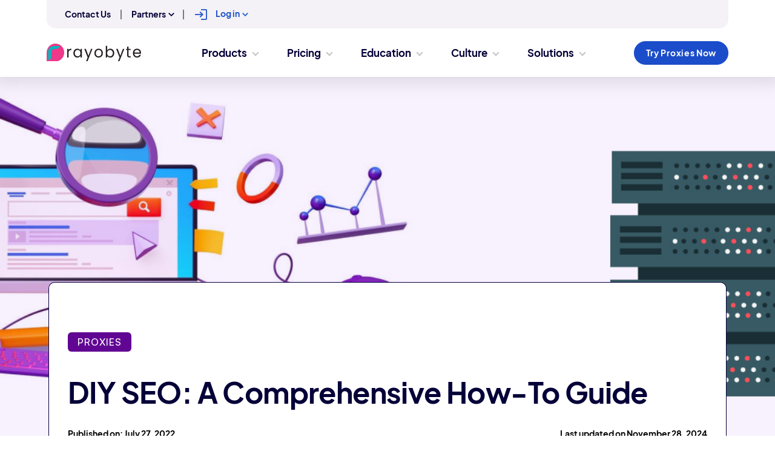

--- FILE ---
content_type: text/html; charset=UTF-8
request_url: https://rayobyte.com/blog/diy-seo/
body_size: 38686
content:
<!DOCTYPE html>
<html class="no-js" lang="en-US">
<head>
  <meta charset="UTF-8">
  <meta name="viewport" content="width=device-width, initial-scale=1.0" >
  <link rel="profile" href="https://gmpg.org/xfn/11">
	<link rel="preconnect" href="https://assetscdn-wchat.freshchat.com">
    <link rel="preconnect" href="widget.freshworks.com">
    <meta name="google-site-verification" content="iQL4EHqHj-XM8kYLkJg5ctcxz1fS4JnwHKdgWqsGtug" />
    <script defer src="https://www.googleoptimize.com/optimize.js?id=OPT-WJ5R3CW"></script>
	
	<script>
		function initFreshChat() {
			window.fcWidget.init({
			  token: "58aaa246-2329-4367-a4b2-0a4d4622d31b",
			  host: "https://sprious-org.freshchat.com",
			  widgetUuid: "1dadd584-17e2-4a15-a8d0-6452cbcfe178"
			});
		  }

		  function loadFreshChatScript() {
			var scriptId = "Freshchat-js-sdk";
			var existingScript = document.getElementById(scriptId);

			if (!existingScript) {
			  var script = document.createElement("script");
			  script.id = scriptId;
			  script.async = true;
			  script.src = "https://sprious-org.freshchat.com/js/widget.js";
			  script.onload = initFreshChat;
			  script.onerror = function() {
				console.error("Error loading Freshchat script");
			  };
			  document.head.appendChild(script);
			} else {
			  initFreshChat();
			}
		  }

		  if (document.readyState === "loading") { 
			document.addEventListener("DOMContentLoaded", loadFreshChatScript);
		  } else {  
			loadFreshChatScript();
		  }
		</script>

	
	
    <script id="thirdpartyscripts">
        //setTimeout(function() { scripts_loader(); }, 0);
        //function scripts_loader() {
            // Google Tag Manager 
            (function(w,d,s,l,i){w[l]=w[l]||[];w[l].push({'gtm.start':
                  new Date().getTime(),event:'gtm.js'});var f=d.getElementsByTagName(s)[0],
                j=d.createElement(s),dl=l!='dataLayer'?'&l='+l:'';j.async=true;j.src=
                'https://www.googletagmanager.com/gtm.js?id='+i+dl;f.parentNode.insertBefore(j,f);
              })(window,document,'script','dataLayer','GTM-W35D5RC');
            // End Google Tag Manager
        //}
    </script>


    <meta name='robots' content='index, follow, max-image-preview:large, max-snippet:-1, max-video-preview:-1' />

	<!-- This site is optimized with the Yoast SEO plugin v20.12 - https://yoast.com/wordpress/plugins/seo/ -->
	<title>DIY SEO: A Comprehensive How-To Guide | Rayobyte</title>
	<meta name="description" content="Find the best residential, data center, and ISP proxies at Rayobyte! Learn how DIY SEO is possible using proxy servers and web scraping." />
	<link rel="canonical" href="https://rayobyte.com/blog/diy-seo/" />
	<meta property="og:locale" content="en_US" />
	<meta property="og:type" content="article" />
	<meta property="og:title" content="DIY SEO: A Comprehensive How-To Guide | Rayobyte" />
	<meta property="og:description" content="Find the best residential, data center, and ISP proxies at Rayobyte! Learn how DIY SEO is possible using proxy servers and web scraping." />
	<meta property="og:url" content="https://rayobyte.com/blog/diy-seo/" />
	<meta property="og:site_name" content="Rayobyte" />
	<meta property="article:published_time" content="2022-07-27T06:07:03+00:00" />
	<meta property="article:modified_time" content="2024-11-28T15:40:23+00:00" />
	<meta property="og:image" content="https://rayobyte.com/wp-content/uploads/2022/07/DIY-SEO_-A-Comprehensive-How-To-Guide.jpg" />
	<meta property="og:image:width" content="1500" />
	<meta property="og:image:height" content="500" />
	<meta property="og:image:type" content="image/jpeg" />
	<meta name="author" content="Isaac Coleman" />
	<meta name="twitter:card" content="summary_large_image" />
	<meta name="twitter:label1" content="Written by" />
	<meta name="twitter:data1" content="Isaac Coleman" />
	<meta name="twitter:label2" content="Est. reading time" />
	<meta name="twitter:data2" content="23 minutes" />
	<script type="application/ld+json" class="yoast-schema-graph">{"@context":"https://schema.org","@graph":[{"@type":"Article","@id":"https://rayobyte.com/blog/diy-seo/#article","isPartOf":{"@id":"https://rayobyte.com/blog/diy-seo/"},"author":{"name":"Isaac Coleman","@id":"https://rayobyte.com/#/schema/person/2825984b7bd287889cba0d0534f6cd0c"},"headline":"DIY SEO: A Comprehensive How-To Guide","datePublished":"2022-07-27T06:07:03+00:00","dateModified":"2024-11-28T15:40:23+00:00","mainEntityOfPage":{"@id":"https://rayobyte.com/blog/diy-seo/"},"wordCount":4846,"publisher":{"@id":"https://rayobyte.com/#organization"},"image":{"@id":"https://rayobyte.com/blog/diy-seo/#primaryimage"},"thumbnailUrl":"https://rayobyte.com/wp-content/uploads/2022/07/DIY-SEO_-A-Comprehensive-How-To-Guide.jpg","articleSection":["Proxies"],"inLanguage":"en-US"},{"@type":"WebPage","@id":"https://rayobyte.com/blog/diy-seo/","url":"https://rayobyte.com/blog/diy-seo/","name":"DIY SEO: A Comprehensive How-To Guide | Rayobyte","isPartOf":{"@id":"https://rayobyte.com/#website"},"primaryImageOfPage":{"@id":"https://rayobyte.com/blog/diy-seo/#primaryimage"},"image":{"@id":"https://rayobyte.com/blog/diy-seo/#primaryimage"},"thumbnailUrl":"https://rayobyte.com/wp-content/uploads/2022/07/DIY-SEO_-A-Comprehensive-How-To-Guide.jpg","datePublished":"2022-07-27T06:07:03+00:00","dateModified":"2024-11-28T15:40:23+00:00","description":"Find the best residential, data center, and ISP proxies at Rayobyte! Learn how DIY SEO is possible using proxy servers and web scraping.","inLanguage":"en-US","potentialAction":[{"@type":"ReadAction","target":["https://rayobyte.com/blog/diy-seo/"]}]},{"@type":"ImageObject","inLanguage":"en-US","@id":"https://rayobyte.com/blog/diy-seo/#primaryimage","url":"https://rayobyte.com/wp-content/uploads/2022/07/DIY-SEO_-A-Comprehensive-How-To-Guide.jpg","contentUrl":"https://rayobyte.com/wp-content/uploads/2022/07/DIY-SEO_-A-Comprehensive-How-To-Guide.jpg","width":1500,"height":500},{"@type":"WebSite","@id":"https://rayobyte.com/#website","url":"https://rayobyte.com/","name":"Rayobyte","description":"The World&#039;s Most Reliable Proxy Provider","publisher":{"@id":"https://rayobyte.com/#organization"},"potentialAction":[{"@type":"SearchAction","target":{"@type":"EntryPoint","urlTemplate":"https://rayobyte.com/?s={search_term_string}"},"query-input":"required name=search_term_string"}],"inLanguage":"en-US"},{"@type":"Organization","@id":"https://rayobyte.com/#organization","name":"Rayobyte","url":"https://rayobyte.com/","logo":{"@type":"ImageObject","inLanguage":"en-US","@id":"https://rayobyte.com/#/schema/logo/image/","url":"https://rayobyte.com/wp-content/uploads/2022/06/800-Rayobyte-png-logo.png","contentUrl":"https://rayobyte.com/wp-content/uploads/2022/06/800-Rayobyte-png-logo.png","width":800,"height":800,"caption":"Rayobyte"},"image":{"@id":"https://rayobyte.com/#/schema/logo/image/"}},{"@type":"Person","@id":"https://rayobyte.com/#/schema/person/2825984b7bd287889cba0d0534f6cd0c","name":"Isaac Coleman","image":{"@type":"ImageObject","inLanguage":"en-US","@id":"https://rayobyte.com/#/schema/person/image/","url":"https://secure.gravatar.com/avatar/f472c52ebe04e98c1c64fe4676dcf7fc?s=96&d=mm&r=g","contentUrl":"https://secure.gravatar.com/avatar/f472c52ebe04e98c1c64fe4676dcf7fc?s=96&d=mm&r=g","caption":"Isaac Coleman"}}]}</script>
	<!-- / Yoast SEO plugin. -->


<link rel='dns-prefetch' href='//translate.google.com' />
<link rel='dns-prefetch' href='//js.hs-scripts.com' />
<style id='classic-theme-styles-inline-css'>
/*! This file is auto-generated */
.wp-block-button__link{color:#fff;background-color:#32373c;border-radius:9999px;box-shadow:none;text-decoration:none;padding:calc(.667em + 2px) calc(1.333em + 2px);font-size:1.125em}.wp-block-file__button{background:#32373c;color:#fff;text-decoration:none}
</style>
<style id='global-styles-inline-css'>
body{--wp--preset--color--black: #000000;--wp--preset--color--cyan-bluish-gray: #abb8c3;--wp--preset--color--white: #ffffff;--wp--preset--color--pale-pink: #f78da7;--wp--preset--color--vivid-red: #cf2e2e;--wp--preset--color--luminous-vivid-orange: #ff6900;--wp--preset--color--luminous-vivid-amber: #fcb900;--wp--preset--color--light-green-cyan: #7bdcb5;--wp--preset--color--vivid-green-cyan: #00d084;--wp--preset--color--pale-cyan-blue: #8ed1fc;--wp--preset--color--vivid-cyan-blue: #0693e3;--wp--preset--color--vivid-purple: #9b51e0;--wp--preset--gradient--vivid-cyan-blue-to-vivid-purple: linear-gradient(135deg,rgba(6,147,227,1) 0%,rgb(155,81,224) 100%);--wp--preset--gradient--light-green-cyan-to-vivid-green-cyan: linear-gradient(135deg,rgb(122,220,180) 0%,rgb(0,208,130) 100%);--wp--preset--gradient--luminous-vivid-amber-to-luminous-vivid-orange: linear-gradient(135deg,rgba(252,185,0,1) 0%,rgba(255,105,0,1) 100%);--wp--preset--gradient--luminous-vivid-orange-to-vivid-red: linear-gradient(135deg,rgba(255,105,0,1) 0%,rgb(207,46,46) 100%);--wp--preset--gradient--very-light-gray-to-cyan-bluish-gray: linear-gradient(135deg,rgb(238,238,238) 0%,rgb(169,184,195) 100%);--wp--preset--gradient--cool-to-warm-spectrum: linear-gradient(135deg,rgb(74,234,220) 0%,rgb(151,120,209) 20%,rgb(207,42,186) 40%,rgb(238,44,130) 60%,rgb(251,105,98) 80%,rgb(254,248,76) 100%);--wp--preset--gradient--blush-light-purple: linear-gradient(135deg,rgb(255,206,236) 0%,rgb(152,150,240) 100%);--wp--preset--gradient--blush-bordeaux: linear-gradient(135deg,rgb(254,205,165) 0%,rgb(254,45,45) 50%,rgb(107,0,62) 100%);--wp--preset--gradient--luminous-dusk: linear-gradient(135deg,rgb(255,203,112) 0%,rgb(199,81,192) 50%,rgb(65,88,208) 100%);--wp--preset--gradient--pale-ocean: linear-gradient(135deg,rgb(255,245,203) 0%,rgb(182,227,212) 50%,rgb(51,167,181) 100%);--wp--preset--gradient--electric-grass: linear-gradient(135deg,rgb(202,248,128) 0%,rgb(113,206,126) 100%);--wp--preset--gradient--midnight: linear-gradient(135deg,rgb(2,3,129) 0%,rgb(40,116,252) 100%);--wp--preset--font-size--small: 13px;--wp--preset--font-size--medium: 20px;--wp--preset--font-size--large: 36px;--wp--preset--font-size--x-large: 42px;--wp--preset--spacing--20: 0.44rem;--wp--preset--spacing--30: 0.67rem;--wp--preset--spacing--40: 1rem;--wp--preset--spacing--50: 1.5rem;--wp--preset--spacing--60: 2.25rem;--wp--preset--spacing--70: 3.38rem;--wp--preset--spacing--80: 5.06rem;--wp--preset--shadow--natural: 6px 6px 9px rgba(0, 0, 0, 0.2);--wp--preset--shadow--deep: 12px 12px 50px rgba(0, 0, 0, 0.4);--wp--preset--shadow--sharp: 6px 6px 0px rgba(0, 0, 0, 0.2);--wp--preset--shadow--outlined: 6px 6px 0px -3px rgba(255, 255, 255, 1), 6px 6px rgba(0, 0, 0, 1);--wp--preset--shadow--crisp: 6px 6px 0px rgba(0, 0, 0, 1);}:where(.is-layout-flex){gap: 0.5em;}:where(.is-layout-grid){gap: 0.5em;}body .is-layout-flex{display: flex;}body .is-layout-flex{flex-wrap: wrap;align-items: center;}body .is-layout-flex > *{margin: 0;}body .is-layout-grid{display: grid;}body .is-layout-grid > *{margin: 0;}:where(.wp-block-columns.is-layout-flex){gap: 2em;}:where(.wp-block-columns.is-layout-grid){gap: 2em;}:where(.wp-block-post-template.is-layout-flex){gap: 1.25em;}:where(.wp-block-post-template.is-layout-grid){gap: 1.25em;}.has-black-color{color: var(--wp--preset--color--black) !important;}.has-cyan-bluish-gray-color{color: var(--wp--preset--color--cyan-bluish-gray) !important;}.has-white-color{color: var(--wp--preset--color--white) !important;}.has-pale-pink-color{color: var(--wp--preset--color--pale-pink) !important;}.has-vivid-red-color{color: var(--wp--preset--color--vivid-red) !important;}.has-luminous-vivid-orange-color{color: var(--wp--preset--color--luminous-vivid-orange) !important;}.has-luminous-vivid-amber-color{color: var(--wp--preset--color--luminous-vivid-amber) !important;}.has-light-green-cyan-color{color: var(--wp--preset--color--light-green-cyan) !important;}.has-vivid-green-cyan-color{color: var(--wp--preset--color--vivid-green-cyan) !important;}.has-pale-cyan-blue-color{color: var(--wp--preset--color--pale-cyan-blue) !important;}.has-vivid-cyan-blue-color{color: var(--wp--preset--color--vivid-cyan-blue) !important;}.has-vivid-purple-color{color: var(--wp--preset--color--vivid-purple) !important;}.has-black-background-color{background-color: var(--wp--preset--color--black) !important;}.has-cyan-bluish-gray-background-color{background-color: var(--wp--preset--color--cyan-bluish-gray) !important;}.has-white-background-color{background-color: var(--wp--preset--color--white) !important;}.has-pale-pink-background-color{background-color: var(--wp--preset--color--pale-pink) !important;}.has-vivid-red-background-color{background-color: var(--wp--preset--color--vivid-red) !important;}.has-luminous-vivid-orange-background-color{background-color: var(--wp--preset--color--luminous-vivid-orange) !important;}.has-luminous-vivid-amber-background-color{background-color: var(--wp--preset--color--luminous-vivid-amber) !important;}.has-light-green-cyan-background-color{background-color: var(--wp--preset--color--light-green-cyan) !important;}.has-vivid-green-cyan-background-color{background-color: var(--wp--preset--color--vivid-green-cyan) !important;}.has-pale-cyan-blue-background-color{background-color: var(--wp--preset--color--pale-cyan-blue) !important;}.has-vivid-cyan-blue-background-color{background-color: var(--wp--preset--color--vivid-cyan-blue) !important;}.has-vivid-purple-background-color{background-color: var(--wp--preset--color--vivid-purple) !important;}.has-black-border-color{border-color: var(--wp--preset--color--black) !important;}.has-cyan-bluish-gray-border-color{border-color: var(--wp--preset--color--cyan-bluish-gray) !important;}.has-white-border-color{border-color: var(--wp--preset--color--white) !important;}.has-pale-pink-border-color{border-color: var(--wp--preset--color--pale-pink) !important;}.has-vivid-red-border-color{border-color: var(--wp--preset--color--vivid-red) !important;}.has-luminous-vivid-orange-border-color{border-color: var(--wp--preset--color--luminous-vivid-orange) !important;}.has-luminous-vivid-amber-border-color{border-color: var(--wp--preset--color--luminous-vivid-amber) !important;}.has-light-green-cyan-border-color{border-color: var(--wp--preset--color--light-green-cyan) !important;}.has-vivid-green-cyan-border-color{border-color: var(--wp--preset--color--vivid-green-cyan) !important;}.has-pale-cyan-blue-border-color{border-color: var(--wp--preset--color--pale-cyan-blue) !important;}.has-vivid-cyan-blue-border-color{border-color: var(--wp--preset--color--vivid-cyan-blue) !important;}.has-vivid-purple-border-color{border-color: var(--wp--preset--color--vivid-purple) !important;}.has-vivid-cyan-blue-to-vivid-purple-gradient-background{background: var(--wp--preset--gradient--vivid-cyan-blue-to-vivid-purple) !important;}.has-light-green-cyan-to-vivid-green-cyan-gradient-background{background: var(--wp--preset--gradient--light-green-cyan-to-vivid-green-cyan) !important;}.has-luminous-vivid-amber-to-luminous-vivid-orange-gradient-background{background: var(--wp--preset--gradient--luminous-vivid-amber-to-luminous-vivid-orange) !important;}.has-luminous-vivid-orange-to-vivid-red-gradient-background{background: var(--wp--preset--gradient--luminous-vivid-orange-to-vivid-red) !important;}.has-very-light-gray-to-cyan-bluish-gray-gradient-background{background: var(--wp--preset--gradient--very-light-gray-to-cyan-bluish-gray) !important;}.has-cool-to-warm-spectrum-gradient-background{background: var(--wp--preset--gradient--cool-to-warm-spectrum) !important;}.has-blush-light-purple-gradient-background{background: var(--wp--preset--gradient--blush-light-purple) !important;}.has-blush-bordeaux-gradient-background{background: var(--wp--preset--gradient--blush-bordeaux) !important;}.has-luminous-dusk-gradient-background{background: var(--wp--preset--gradient--luminous-dusk) !important;}.has-pale-ocean-gradient-background{background: var(--wp--preset--gradient--pale-ocean) !important;}.has-electric-grass-gradient-background{background: var(--wp--preset--gradient--electric-grass) !important;}.has-midnight-gradient-background{background: var(--wp--preset--gradient--midnight) !important;}.has-small-font-size{font-size: var(--wp--preset--font-size--small) !important;}.has-medium-font-size{font-size: var(--wp--preset--font-size--medium) !important;}.has-large-font-size{font-size: var(--wp--preset--font-size--large) !important;}.has-x-large-font-size{font-size: var(--wp--preset--font-size--x-large) !important;}
.wp-block-navigation a:where(:not(.wp-element-button)){color: inherit;}
:where(.wp-block-post-template.is-layout-flex){gap: 1.25em;}:where(.wp-block-post-template.is-layout-grid){gap: 1.25em;}
:where(.wp-block-columns.is-layout-flex){gap: 2em;}:where(.wp-block-columns.is-layout-grid){gap: 2em;}
.wp-block-pullquote{font-size: 1.5em;line-height: 1.6;}
</style>
<link rel='stylesheet' id='google-language-translator-css' href='https://rayobyte.com/wp-content/plugins/google-language-translator/css/style.css?ver=6.0.16' media='' />
<link rel='stylesheet' id='simple-banner-style-css' href='https://rayobyte.com/wp-content/plugins/simple-banner/simple-banner.css?ver=2.12.2' media='all' />
<link rel='stylesheet' id='hurrytimer-css' href='https://rayobyte.com/wp-content/uploads/hurrytimer/css/9bded10cace313c9.css?ver=6.5.7' media='all' />
<link rel='stylesheet' id='fancybox_css-css' href='https://rayobyte.com/wp-content/themes/blazingSEO/assets/vendor/fancybox/jquery.fancybox.min.css?ver=3.5.7' media='all' />
<link rel='stylesheet' id='bootstrap_css-css' href='https://rayobyte.com/wp-content/themes/blazingSEO/assets/vendor/bootstrap/css/bootstrap.min.css?ver=6.5.7' media='all' />

<!-- HANDLES -->
<link rel='stylesheet' id='base_css' href='https://rayobyte.com/wp-content/themes/blazingSEO/assets/css/base.css?ver=6.5.7' media='all'>
<!-- MAIN STYLE -->
<link rel='stylesheet' id='main-style' href='https://rayobyte.com/wp-content/themes/blazingSEO/style.css?ver=6.5.7' media='all'>
<link rel='stylesheet' id='responsive_css-css' href='https://rayobyte.com/wp-content/themes/blazingSEO/assets/css/responsive.css?ver=6.5.7' media='all' />

<link rel='preload' id="roboto_300" href="https://rayobyte.com/wp-content/themes/blazingSEO/assets/fonts/roboto/roboto-v20-latin-300.woff2?ver=1.1" as='font' type='font/woff2' crossorigin="anonymous">
<link rel='preload' id="roboto_400" href="https://rayobyte.com/wp-content/themes/blazingSEO/assets/fonts/roboto/roboto-v20-latin-regular.woff2?ver=1.1" as='font' type='font/woff2' crossorigin="anonymous">
<link rel='preload' id="roboto_500" href="https://rayobyte.com/wp-content/themes/blazingSEO/assets/fonts/roboto/roboto-v20-latin-500.woff2?ver=1.1" as='font' type='font/woff2' crossorigin="anonymous">
<link rel='preload' id="roboto_700" href="https://rayobyte.com/wp-content/themes/blazingSEO/assets/fonts/roboto/roboto-v20-latin-700.woff2?ver=1.1" as='font' type='font/woff2' crossorigin="anonymous">
<!-- FONTS -->
<link rel='stylesheet' id='fonts' href='https://rayobyte.com/wp-content/themes/blazingSEO/assets/fonts/fonts.css?ver=1.0' media='all'>
<link rel='stylesheet' id='enlighterjs-css' href='https://rayobyte.com/wp-content/plugins/enlighter/cache/enlighterjs.min.css?ver=MfPECsNIUID8rnr' media='all' />
<script src="https://rayobyte.com/wp-includes/js/jquery/jquery.min.js?ver=3.7.1" id="jquery-core-js"></script>
<script src="https://rayobyte.com/wp-includes/js/jquery/jquery-migrate.min.js?ver=3.4.1" id="jquery-migrate-js"></script>
<script id="simple-banner-script-js-before">
const simpleBannerScriptParams = {"version":"2.12.2","hide_simple_banner":"yes","simple_banner_position":"static","header_margin":"","header_padding":"","simple_banner_text":"\ud83d\ude80New Year Specials : 50% OFF on All Rayobyte Rotating Products! <a href='https:\/\/rayobyte.com\/new-year-sale\/'>Get Started Now<\/a>\ud83d\ude80","pro_version_enabled":"","disabled_on_current_page":false,"debug_mode":"","id":31950,"disabled_pages_array":[],"is_current_page_a_post":true,"disabled_on_posts":"","simple_banner_font_size":"16px","simple_banner_color":"#ffae08","simple_banner_text_color":"#2f0149","simple_banner_link_color":"#056065","simple_banner_close_color":"","simple_banner_custom_css":"","simple_banner_scrolling_custom_css":"","simple_banner_text_custom_css":"","simple_banner_button_css":"","site_custom_css":"","keep_site_custom_css":"","site_custom_js":"","keep_site_custom_js":"","wp_body_open_enabled":"","wp_body_open":true,"close_button_enabled":"on","close_button_expiration":"","close_button_cookie_set":false}
</script>
<script src="https://rayobyte.com/wp-content/plugins/simple-banner/simple-banner.js?ver=2.12.2" id="simple-banner-script-js"></script>
<link rel="https://api.w.org/" href="https://rayobyte.com/wp-json/" /><link rel="alternate" type="application/json" href="https://rayobyte.com/wp-json/wp/v2/posts/31950" /><link rel="EditURI" type="application/rsd+xml" title="RSD" href="https://rayobyte.com/xmlrpc.php?rsd" />
<meta name="generator" content="WordPress 6.5.7" />
<link rel='shortlink' href='https://rayobyte.com/?p=31950' />
<link rel="alternate" type="application/json+oembed" href="https://rayobyte.com/wp-json/oembed/1.0/embed?url=https%3A%2F%2Frayobyte.com%2Fblog%2Fdiy-seo%2F" />
<link rel="alternate" type="text/xml+oembed" href="https://rayobyte.com/wp-json/oembed/1.0/embed?url=https%3A%2F%2Frayobyte.com%2Fblog%2Fdiy-seo%2F&#038;format=xml" />
<style>#google_language_translator select.goog-te-combo{color:#ffffff;}#glt-translate-trigger{bottom:auto;top:0;left:20px;right:auto;}.tool-container.tool-top{top:50px!important;bottom:auto!important;}.tool-container.tool-top .arrow{border-color:transparent transparent #d0cbcb;top:-14px;}#glt-translate-trigger > span{color:#ffffff;}#glt-translate-trigger{background:#f89406;}.goog-te-gadget .goog-te-combo{width:100%;}#google_language_translator .goog-te-gadget .goog-te-combo{background:#3d3d3d;border:0!important;}</style>			<!-- DO NOT COPY THIS SNIPPET! Start of Page Analytics Tracking for HubSpot WordPress plugin v9.2.81-->
			<script type="text/javascript" class="hsq-set-content-id" data-content-id="">
				var _hsq = _hsq || [];
				_hsq.push(["setContentType", ""]);
			</script>
			<!-- DO NOT COPY THIS SNIPPET! End of Page Analytics Tracking for HubSpot WordPress plugin -->
			
<script>window.LOSiteId = 'dba10bfb';</script><script async defer src='https://tools.luckyorange.com/core/lo.js'></script><script id='pixel-script-poptin' src='https://cdn.popt.in/pixel.js?id=bc1c8f190a537' async='true'></script> <style type="text/css">.simple-banner{display:none;}</style><style type="text/css">.simple-banner{position:static;}</style><style type="text/css">.simple-banner .simple-banner-text{font-size:16px;}</style><style type="text/css">.simple-banner{background:#ffae08;}</style><style type="text/css">.simple-banner .simple-banner-text{color:#2f0149;}</style><style type="text/css">.simple-banner .simple-banner-text a{color:#056065;}</style><style id="simple-banner-site-custom-css-dummy" type="text/css"></style><script id="simple-banner-site-custom-js-dummy" type="text/javascript"></script>
<link rel="Shortcut Icon" type="image/x-icon" 
    href="https://rayobyte.com/wp-content/themes/blazingSEO/images/favicon/favicon.ico">
<link rel="apple-touch-icon" sizes="180x180" 
    href="https://rayobyte.com/wp-content/themes/blazingSEO/images/favicon/apple-touch-icon.png">
<link rel="icon" type="image/png" sizes="32x32" 
    href="https://rayobyte.com/wp-content/themes/blazingSEO/images/favicon/favicon-32x32.png">
<link rel="icon" type="image/png" sizes="16x16" 
    href="https://rayobyte.com/wp-content/themes/blazingSEO/images/favicon/favicon-16x16.png">
<link rel="manifest" 
    href="https://rayobyte.com/wp-content/themes/blazingSEO/images/favicon/site.webmanifest">
<link rel="mask-icon" 
    href="https://rayobyte.com/wp-content/themes/blazingSEO/images/favicon/safari-pinned-tab.svg" color="#ff6600">
<meta name="msapplication-TileColor" content="#ff6600">
<meta name="theme-color" content="#ff6600">
<script type="text/javascript">
function isBetween(n, a, b) {
    return (n - a) * (n - b) <= 0
}
function unique(list) {
    var result = [];
    $.each(list, function(i, e) {
        if ($.inArray(e, result) == -1) result.push(e);
    });
    return result;
}

    jQuery(document).ready(function($){
    jQuery("#country1").change(function(){
        jQuery('#category').empty(); 
        var country =$("#country").val();
        var i=0;
        var seen = {};
        var phpVar_dcf = null;
        jQuery.each(phpVar_dcf, function(index, item) {
            if(country == item.country){
                var cat = item.data_center_category;
                if(seen[cat]){
                    cat.remove();
                }else{
                    cat[txt] = true;
                }
                var cat_label = item.cat_label;
                console.log(cat);
                jQuery('#category').append($("<option></option>").attr("value", cat).text(cat_label)); 
            }
        });
    });
    });


    jQuery(document).ready(function($){
        jQuery(document).on('input', '#rangeInput2, #amount2', function(){
        var rangeval = jQuery('#amount2').val();
        var i=0;
        var phpVar = [{"from":"4","to":"15","price":"15"},{"from":"16","to":"49","price":"12.5"},{"from":"50","to":"99","price":"10"},{"from":"100","to":"249","price":"8"},{"from":"250","to":"1000","price":"6"}];
        jQuery.each(phpVar, function(index, item) {
            var cc = isBetween(rangeval,item.from,item.to);
            if(cc){
                var price = item.price;
                var price_total = price * rangeval;
                jQuery('#residentialPrice').val(price_total.toFixed(2));
                //console.log(item.price);
            }
        });
    });
    });



    jQuery(document).ready(function($){
       jQuery(document).on('change', '#rangeInput4, #amount4', function() {
        var rangeval = $('#amount4').val();
        var i=0;
        var phpVar1 = [{"from":"0","to":"14","price":"25","savings_price":""},{"from":"15","to":"39","price":"20","savings_price":"20"},{"from":"40","to":"400000","price":"15","savings_price":"40"}];
        console.log(phpVar1);
        jQuery.each(phpVar1, function(index, item) {
            var cc = isBetween(rangeval,item.from,item.to);
            if(cc){
                var price = item.price;
                var savings_price = item.savings_price;
                var price_total = price * rangeval;
                jQuery('#mpobilePrice').val(price_total.toFixed(2));
                jQuery('#pricing_savings').val(savings_price);
                //console.log(item.price);
            }
        });
    });
    });


    jQuery(document).ready(function($){
        jQuery(document).on('input', '#rangeInput3, #amount3, #country_isp', function(){
        var country_isp =$("#country_isp").val();
        var rangeval = $('#amount3').val();
        var phpVar_skill_isp = [{"pid":26683,"country":"de","from":"5","to":"99","price":"5"},{"pid":26683,"country":"de","from":"100","to":"999","price":"4.80"},{"pid":26683,"country":"de","from":"1000","to":"4999","price":"4.60"},{"pid":23750,"country":"gb","from":"0","to":"99","price":"5"},{"pid":23750,"country":"gb","from":"100","to":"999","price":"4.80"},{"pid":23750,"country":"gb","from":"1000","to":"4999","price":"4.60"},{"pid":23749,"country":"us","from":"5","to":"99","price":"5"},{"pid":23749,"country":"us","from":"100","to":"999","price":"4.80"},{"pid":23749,"country":"us","from":"1000","to":"4999","price":"4.60"}];
        console.log(phpVar_skill_isp);
        jQuery.each(phpVar_skill_isp, function(index, item) {
            var country_name = item.country;
            if(country_name == country_isp){
            var cc = isBetween(rangeval,item.from,item.to);
                if(cc){
                    console.log(item.price);
                    var price = item.price;
                    var price_total = price * rangeval;
                    $('#ispPrice').val(price_total.toFixed(2));
                }
            }
        });
    });
    });

</script>
 
	<!-- Start VWO Async SmartCode -->
        <link rel="preconnect" href="https://dev.visualwebsiteoptimizer.com" />
        <script type='text/javascript' id='vwoCode'>
        window._vwo_code=window._vwo_code || (function() {
        var account_id=685967,
        version = 1.5,
        settings_tolerance=2000,
        library_tolerance=2500,
        use_existing_jquery=false,
        is_spa=1,
        hide_element='body',
        hide_element_style = 'opacity:0 !important;filter:alpha(opacity=0) !important;background:none !important',
        /* DO NOT EDIT BELOW THIS LINE */
        f=false,w=window,d=document,vwoCodeEl=d.querySelector('#vwoCode'),code={use_existing_jquery:function(){return use_existing_jquery},library_tolerance:function(){return library_tolerance},hide_element_style:function(){return'{'+hide_element_style+'}'},finish:function(){if(!f){f=true;var e=d.getElementById('_vis_opt_path_hides');if(e)e.parentNode.removeChild(e)}},finished:function(){return f},load:function(e){var t=d.createElement('script');t.fetchPriority='high';t.src=e;t.type='text/javascript';t.onerror=function(){_vwo_code.finish()};d.getElementsByTagName('head')[0].appendChild(t)},getVersion:function(){return version},getMatchedCookies:function(e){var t=[];if(document.cookie){t=document.cookie.match(e)||[]}return t},getCombinationCookie:function(){var e=code.getMatchedCookies(/(?:^|;)\s?(_vis_opt_exp_\d+_combi=[^;$]*)/gi);e=e.map(function(e){try{var t=decodeURIComponent(e);if(!/_vis_opt_exp_\d+_combi=(?:\d+,?)+\s*$/.test(t)){return''}return t}catch(e){return''}});var i=[];e.forEach(function(e){var t=e.match(/([\d,]+)/g);t&&i.push(t.join('-'))});return i.join('|')},init:function(){if(d.URL.indexOf('__vwo_disable__')>-1)return;w.settings_timer=setTimeout(function(){_vwo_code.finish()},settings_tolerance);var e=d.currentScript,t=d.createElement('style'),i=e&&!e.async?hide_element?hide_element+'{'+hide_element_style+'}':'':code.lA=1,n=d.getElementsByTagName('head')[0];t.setAttribute('id','_vis_opt_path_hides');vwoCodeEl&&t.setAttribute('nonce',vwoCodeEl.nonce);t.setAttribute('type','text/css');if(t.styleSheet)t.styleSheet.cssText=i;else t.appendChild(d.createTextNode(i));n.appendChild(t);var o=this.getCombinationCookie();this.load('https://dev.visualwebsiteoptimizer.com/j.php?a='+account_id+'&u='+encodeURIComponent(d.URL)+'&f='+ +is_spa+'&vn='+version+(o?'&c='+o:''));return settings_timer}};w._vwo_settings_timer = code.init();return code;}());
        </script>
<!-- End VWO Async SmartCode -->
<style>.recentcomments a{display:inline !important;padding:0 !important;margin:0 !important;}</style><link rel="icon" href="https://rayobyte.com/wp-content/uploads/2022/06/cropped-Favicon1-32x32.png" sizes="32x32" />
<link rel="icon" href="https://rayobyte.com/wp-content/uploads/2022/06/cropped-Favicon1-192x192.png" sizes="192x192" />
<link rel="apple-touch-icon" href="https://rayobyte.com/wp-content/uploads/2022/06/cropped-Favicon1-180x180.png" />
<meta name="msapplication-TileImage" content="https://rayobyte.com/wp-content/uploads/2022/06/cropped-Favicon1-270x270.png" />
		<style id="wp-custom-css">
			.tab-section a {
    text-decoration: underline !important;
}
.btn-wrapper p {margin-bottom: 0;}
.verbiage {
    margin-top: 40px;
    width: 65%;
    color: #fff;
    text-align: center;
    margin: 40px auto;
    font-family: 'Roboto';
    font-style: normal;
	  margin-bottom:0px;
}
/*  .page .hs-cta-wrapper a#cta_button_6595302_15a9b717-3cad-4d03-ae44-338e3ae495c2 {
    display: inline-flex !important;
    padding: 14px 30px !important;
}  */
#section_rayobye_why_use_residential_proxies .btn-default.btn-white:hover .white-span {
    color: #fff !important;
}
section.pricing-section-new .cta_button 
{
        background-color: transparent !important;
        height: 50px !important;
        width: 100% !important;
        margin-top: 20px !important;
} 

span#hs-cta-3fec6cb2-3397-47ca-a868-1ebd97d3e10f .cta_button span:first-child {
    float: left;
}


.page-id-25476 .tab-section h5:nth-child(3) {display: none !important;}

span.itemsin.custom-gb {
    margin-top: 5px;
    margin-left: 5px;
}

section.pricing-section-new .pricing-content .pricing-item .items-wrapper .items .right p {
    float: right;
}
.navbar-brand img {
    max-width: 185px !important;
    width: 185px;
}

@media (min-width: 768px) {
  .when-post-box {
    justify-content: space-between;
 }
}

@media (max-width: 1440px) {
    .expert-review-bg .expert-review-border { margin: 0 300px !important; }
}

@media only screen and (max-width: 767px){
.navbar-brand img {
    max-width: 185px !important;
}
	.float-menu-show .navbar-brand img{
    max-width: 185px !important;
	}

p.subheading_class {
    text-align: center;
    padding: 15px 20px;
}	
}


.our-recent-blogs-bg .our-recent-blogs-content .nav .nav-link:focus{border: none;}


h6.pricing_low_tag {
    color: #fff;
    text-align: center;
}

@media only screen and (min-width: 768px) {
section#section_rayobye_why_use_residential_proxies a.btn.btn-default.btn-white.scrolltopricing {
    margin-left: 15px !important;
}
section#section_rayobyte_meet_seo a.btn.btn-default.btn-white.scrolltopricing {
    margin-left: 15px;
}
}

section#section_rayobye_why_use_residential_proxies a#cta_button_6595302_1e644fff-4de2-4f6f-8775-1883a4bff7d9 {
    padding: 4px 15px !important;
}

section#section_rayobyte_meet_seo a#cta_button_6595302_1e644fff-4de2-4f6f-8775-1883a4bff7d9 {
    padding: 3px 15px !important;
}

a#cta_button_6595302_1e644fff-4de2-4f6f-8775-1883a4bff7d9 span {
    /* color: var(--cyan); */
    font-family: 'Inter' !important;
    font-style: normal !important;
    font-weight: 600 !important;
    font-size: 15px !important;
    /* line-height: 24px !important; */
    text-align: center !important;
    text-transform: uppercase !important;
}


@media only screen and (max-width: 1120px) {
section.bg-color .row {
    margin-left: calc(20px / 2);
    margin-right: calc(20px / 2);
}
}

.testimonials-slider-bg .testimonials-slider .slick-list .testimonials-content .testimonials-name-text { width: calc(100% - 104px); }
/* 
section.testimonials-slider-bg {
    display: none;
} */

@media (max-width: 567px){
    .testimonials-slider-bg .testimonials-slider .slick-list .testimonials-content .testimonials-img { display: block; margin: 0 auto; }
    .testimonials-slider-bg .testimonials-slider .slick-list .testimonials-content .testimonials-name-text { width: calc(100% - 0px); margin: 0 !important; text-align: center; }
}

.page-id-35217 a#cta_button_6595302_0b6bafd9-1e43-4535-8604-c48cd1292a73 {
    padding: 12px 20px!important;
    background: #07B6BF!important;
    margin-right: 1.5rem !important;
    text-align: center!important;
    text-transform: uppercase!important;
    color: #fff!important;
    border: 2px solid #07B6BF!important;
    transition: 0.3s all ease!important;
}

.page-id-35217 a#cta_button_6595302_0b6bafd9-1e43-4535-8604-c48cd1292a73:hover {
    background: #282828 !important;
    border: 2px solid #07B6BF!important;
    color: #fff!important;
}

section.our-rayobyte-table-section.our-rayobyte-table-design {
    padding: 65px 0px 30px 0px !important;
}

.page-id-36011 .proxiesRes.hero-section .btn-wrapper .btn {
	display: none !important;
}

.page-id-35217 .proxiesRes.hero-section .btn-wrapper .btn {
	display: none !important;
}
.page-id-36011 a#cta_button_6595302_0b6bafd9-1e43-4535-8604-c48cd1292a73 {
    padding: 12px 20px!important;
    background: #07B6BF!important;
    margin-right: 1.5rem !important;
    text-align: center!important;
    text-transform: uppercase!important;
    color: #fff!important;
    border: 2px solid #07B6BF!important;
    transition: 0.3s all ease!important;
}
/* 
.page-id-36011 .our-product-section {
    margin-bottom: 100px;
} */


.page-id-36011 .image-text-bg .image-text2-bg .image-text2-bg-design .col-lg-6 {
	display: inherit !important;
	width: 41% !important;
}

/* .page-id-36235 .image-text-bg.image-text2-bg-design .col-lg-6 {
	display: inherit !important;
	width: 41% !important;
} */

.page-id-36011 .image-text-bg.image-text2-bg-design .col-lg-6 {
	display: inherit !important;
	width: 41% !important;
}

/* .page-id-36325 .image-text-bg.image-text2-bg-design .col-lg-6 {
	display: inherit !important;
	width: 41% !important;
} */

@-moz-document url-prefix() {
	.page-id-36235 .image-text-bg.image-text2-bg-design {
	  padding-bottom: 100px !important;
		display: inline-flex !important;
		width: 101% !important;
}
/* 		.page-id-36325 .image-text-bg.image-text2-bg-design {
	  padding-bottom: 100px !important;
		display: inline-flex !important;
		width: 101% !important;
} */
}

/* .page-id-36235 .image-text-bg.image-text2-bg-design {
	  margin-top: -123px !important;
} */

/* .page-id-36325 .image-text-bg.image-text2-bg-design {
	  margin-top: -123px !important;
} */

.page-id-36011 .image-text-bg.image-text2-bg-design {
	  margin-top: -123px !important;
}

 .time_line {
    margin: 0px 0 0 0;
    background-color: #f7f7f9;
    padding-bottom: 181px;
	padding-top: 58px;
}

.page-id-36011 .time_line {
    margin: 0px 0 0 0;
    background-color: #f7f7f9;
    padding-bottom: 181px;
	padding-top: 58px;
}

.page-id-36011 .time_line .line {
	    z-index: 0;
}

.page-id-36235 .container-xl .row {
	justify-content: center;
}

@media screen and (min-width: 1025px) {
.page-id-36235 .mybanner {
    padding: 126px 0 50px;
}
}

.page-id-36235 .image-text-bg .image-text-content h2 {
	font-size: 31px !important;
}

.page-id-36235 .image-text-bg .image-text-content p {
	font-size: 16px !important;
}

.page-id-36235 .image-text-bg.image-text2-bg-design {
	    padding-bottom: 100px;
}

.page-id-36325 .image-text-bg.image-text2-bg-design {
		padding-bottom: 100px;
	}
	
	.page-id-36325 .image-text-bg .image-text-content h2 {
	font-size: 31px !important;
}

.page-id-36325 .image-text-bg .image-text-content p {
	font-size: 16px !important;
}

.page-id-36325 .image-text-bg.image-text2-bg .image-text-img img {
    width: 73.55%;
}

.page-id-36008 .image-text-bg-design {
    padding: 60px 0 100px;
}
.page-id-36676 .mybanner {
/*     padding-bottom: 169px !important; */
	background-size: cover !important;
}

.page-id-36676 .casemy.cases-section .case-wrap h3 {
	    font-size: 18px !important;
}

.page-id-36676 .proxiesRes.hero-section .btn-wrapper .btn {
	display: none !important;
}

.page-id-36676 .feturesBox.use-cases-section-bg.feature-section {
	padding: 0px !important;
}

.page-id-36443 .mybanner {
	background-size: cover !important;
}

.page-id-36443 .bg-color .homepage-banner-image img {
    width: 87% !important;
}

@media screen and (max-width: 997px) {
	.page-id-36443 .bg-color .homepage-banner-image img {
    width: 55%;
}
}

.page-id-36443 .hero-section .img-wrap img {
    width: 80%;
}

.page-id-36443 .proxiesRes {
    margin-bottom: 112px;
}

.page-id-36443 .proxiesRes.hero-section .btn-wrapper .btn {
	display: none;
}

.page-id-34016 .our-pricing-rayobyte button.btn-select:before { 
	z-index: 0 !important;
}

.page-id-34016 .testimonials-slider-bg .testimonials-slider .slide-arrow.prev-arrow {
	z-index: 1!important;
}

.page-id-36443 .mybanner.bg-color p.subheading_class {
	width: 73%;
}

.page-id-20074 .el-blz-text-image-ver.ver1 .dimage {
    margin: 0px 0 24px 140px;
}

@media (max-width: 992px) {
	.page-id-20074 .el-blz-text-image-ver.ver1 .dimage {
    margin:42px 0px ;
}
}

.page-id-33538 .expert-review-bg-design .expert-review .expert-review-content {
	width: 754px;
}

.page-id-33538 .image-text-bg.image-text2-bg-design {
	padding-bottom: 75px;
}

.page-id-38013 .mybanner.bg-color .homepage-banner-heading h1 {
	width: 86%;
	line-height: 62px;
	font-size: 54px;
}

.page-id-22775 .el-cta-text-btn .wrap {
    padding: 8px 0;
}

.page-id-22775 .bg-white {
    --bs-bg-opacity: 1;
    background-color: #F8F8FA !important;
}

.page-id-22775 .el-cta-text-btn .text-bg {
    text-align: center!important;
    display: flex;
    justify-content: center;
}

.hs-cta-node a {
    display: inline-block;
    text-decoration: none;
    color: #ffffff !important;
    background-color: #ff0000; 
    padding: 10px 20px;
    border-radius: 5px; 
    
}
#simple-banner img {
    box-shadow: 0px 2px 38px 1px white;
}


.page-id-34923 a#cta_button_6595302_b95bdc2f-5a44-48c2-8071-efa0321859c2 {
	padding: 6px 16px !important;
}

.dropdown-menu {
	left: -168px;
}

@media (max-width: 767px) {
  .mobile_btm .menu-extension a.nav-link.btn.btn-default {
    padding: 0 !important;
  }
}

@media (max-width: 767px) {
  .mobile_top_head_menu li:nth-child(2) 	{
   	display: inline-block !important;
  }
}

.top_header .container, .container-lg, .container-md, .container-sm, .container-xl, .container-xxl {
	padding-left: 0 !important;
	padding-right: 0 !important;
}

/* body header.kikson-menu.header-menu .wide-menu-bg .container-xl {
	margin-right: 7%;
  margin-left: 7%;
} */

@media (max-width: 991px) {
	.top_header .container, .container-lg, .container-md, .container-sm, .container-xl, .container-xxl {
	padding-right:calc(var(--bs-gutter-x) * .5) !important;
	padding-left:calc(var(--bs-gutter-x) * .5) !important;
	}
}

@media (max-width: 1200px) {
	.top_header .container, .container-lg, .container-md, .container-sm, .container-xl, .container-xxl {
		margin-right: auto !important;
    margin-left: auto !important;
	}
}

.navbar-brand img {
    width: 7.8em;
}

kikson-menu ul li .nav-link {
    padding: 10px 0px 8px 0px;
}

@media (min-width: 1200px) {
    .container, .container-lg, .container-md, .container-sm, .container-xl {
        max-width: 1320px !important;
        width: 88% !important;
    }
}

header.header-menu.el-header-0 {
	box-shadow: 0 2px 25px 10px #0000001a;
    z-index: 9;
}		</style>
		
    
      <link rel="stylesheet" href="https://rayobyte.com/wp-content/themes/blazingSEO/assets/css/bootstrap.min.css?ver=1.1.76">
      <link rel="stylesheet" href="https://rayobyte.com/wp-content/themes/blazingSEO/assets/css/rayobyte-style.css?ver=1.10.182">

 <style type="text/css">
   .main-menu .nav-item {
    margin: 0 6px !important;
}
 </style>
    <!-- Google tag (gtag.js) -->
    <script async src="https://www.googletagmanager.com/gtag/js?id=AW-940464115"></script>
    <script>
        window.dataLayer = window.dataLayer || [];
        function gtag(){dataLayer.push(arguments);}
        gtag('js', new Date());
        gtag('config', 'AW-940464115');
    </script>

    <!--    Amplitude Analytics JavaScript SDK-->
    <script type="text/javascript">
        (function(e,t){var r=e.amplitude||{_q:[],_iq:{}};var n=t.createElement("script")
        ;n.type="text/javascript"
        ;n.integrity="sha384-6T8z7Vvm13muXGhlR32onvIziA0TswSKafDQHgmkf6zD2ALZZeFokLI4rPVlAFyK"
        ;n.crossOrigin="anonymous";n.async=true
        ;n.src="https://cdn.amplitude.com/libs/amplitude-8.18.4-min.gz.js"
        ;n.onload=function(){if(!e.amplitude.runQueuedFunctions){
            console.log("[Amplitude] Error: could not load SDK")}}
        ;var s=t.getElementsByTagName("script")[0];s.parentNode.insertBefore(n,s)
        ;function i(e,t){e.prototype[t]=function(){
            this._q.push([t].concat(Array.prototype.slice.call(arguments,0)));return this}}
            var o=function(){this._q=[];return this}
            ;var a=["add","append","clearAll","prepend","set","setOnce","unset","preInsert","postInsert","remove"]
            ;for(var c=0;c<a.length;c++){i(o,a[c])}r.Identify=o;var u=function(){this._q=[]
                ;return this}
            ;var p=["setProductId","setQuantity","setPrice","setRevenueType","setEventProperties"]
            ;for(var l=0;l<p.length;l++){i(u,p[l])}r.Revenue=u
            ;var d=["init","logEvent","logRevenue","setUserId","setUserProperties","setOptOut","setVersionName","setDomain","setDeviceId","enableTracking","setGlobalUserProperties","identify","clearUserProperties","setGroup","logRevenueV2","regenerateDeviceId","groupIdentify","onInit","logEventWithTimestamp","logEventWithGroups","setSessionId","resetSessionId","setLibrary","setTransport"]
            ;function v(e){function t(t){e[t]=function(){
                e._q.push([t].concat(Array.prototype.slice.call(arguments,0)))}}
                for(var r=0;r<d.length;r++){t(d[r])}}v(r);r.getInstance=function(e){
                e=(!e||e.length===0?"$default_instance":e).toLowerCase()
                ;if(!Object.prototype.hasOwnProperty.call(r._iq,e)){r._iq[e]={_q:[]};v(r._iq[e])
                }return r._iq[e]};e.amplitude=r})(window,document);

        amplitude.getInstance().init("b8137ce3639275664bb692a8ddd4419d", "rayobyte", {
          includeReferrer: true,
          saveParamsReferrerOncePerSession: false,
        });
    </script>

</head>

<body class="post-template-default single single-post postid-31950 single-format-standard elementor-default elementor-kit-34371">

<!-- Google Tag Manager 
<script>(function(w,d,s,l,i){w[l]=w[l]||[];w[l].push({'gtm.start':
      new Date().getTime(),event:'gtm.js'});var f=d.getElementsByTagName(s)[0],
    j=d.createElement(s),dl=l!='dataLayer'?'&l='+l:'';j.async=true;j.src=
    'https://www.googletagmanager.com/gtm.js?id='+i+dl;f.parentNode.insertBefore(j,f);
  })(window,document,'script','dataLayer','GTM-W35D5RC');</script>
 End Google Tag Manager -->
<!-- DEFAULT FROM THEME -->
<div class="top_header">
    <div class="container-xl"> 

    <div class="text-right"> 
        <ul class="top_right_place">
                         
                        <li class="down_li">
                                                            <a href="https://rayobyte.com/contact-us/">Contact Us</a>
                                                                                                            </li>                       
                        
                                     
                        <li class="down_li active">
                                                            <div>Partners</div>
                                                                                        <span class="menu_down">
                                    <svg fill="#050038" width="20px" height="20px" viewBox="0 0 1024 1024" xmlns="http://www.w3.org/2000/svg"><g id="SVGRepo_bgCarrier" stroke-width="0"></g><g id="SVGRepo_tracerCarrier" stroke-linecap="round" stroke-linejoin="round"></g><g id="SVGRepo_iconCarrier"><path d="M759.2 419.8L697.4 358 512 543.4 326.6 358l-61.8 61.8L512 667z"></path></g></svg>
                                </span>
                                                                                                                            <ul class="short-drop">
                                                                                        <li>
                                                    <a href="https://rayobyte.com/resell-proxies/">Resell</a>
                                                </li>
                                                                                                                                    <li>
                                                    <a href="https://rayobyte.com/affiliates/">Affiliates</a>
                                                </li>
                                                                                                                        </ul>
                                                                                    </li>                       
                        
                           
            <li class="btnDropdown">
                <a href="javascript:void(0);">
                    <img src="https://rayobyte.com/wp-content/uploads/2024/12/cpkwkmv92efm3eosy7w.svg" alt="ic_baseline-login">
                    <span class="log_down">
                        <span class="log_down-title">
                            <span>Log in</span>
                        </span>
                        <span class="log_down-icon">
                        <svg fill="#1b61d3" width="20px" height="20px" viewBox="0 0 1024 1024" xmlns="http://www.w3.org/2000/svg"><g id="SVGRepo_bgCarrier" stroke-width="0"></g><g id="SVGRepo_tracerCarrier" stroke-linecap="round" stroke-linejoin="round"></g><g id="SVGRepo_iconCarrier"><path d="M759.2 419.8L697.4 358 512 543.4 326.6 358l-61.8 61.8L512 667z"></path></g></svg>
                        </span>    
                </a>
                <div class="normal-drop">
                    <ul>  
                        <li class="menu-item ">
                            <a title=" Residential Dashboard" href="https://app.rayobyte.com/auth/login" target="_blank" class="nav-link child-a">   Residential Dashboard</a>
                        </li>            
                        <li class="menu-item ">
                            <a title=" Data Center & ISP Dashboard " href="https://rayobyte.com/proxy/dashboard/login-type" target="_blank" class="nav-link child-a"> Data Center & ISP Dashboard </a>
                        </li>                           
                    </ul>        
                </div>
            </li>                           
             
            
        </ul>
    </div>  
    </div>
    </div>
</div>
<header class="kikson-menu header-menu el-header-0  ">
  <div class="head">
    <!-- Menus --> 
    <div class="wide-menu-bg on-dtop on-dtop-m">
    <div class="container-xl">  
        <div class="menu-bg main-menu" id="navbar-main">
<nav class="navbar navbar-expand-lg dnavbar" id="navbar-home" >
    
    <a class="navbar-brand" href="https://rayobyte.com"><img  class="logo logo-css" src="https://rayobyte.com/wp-content/uploads/2025/12/black-rayo-r-logo.svg" alt="Rayobyte"></a>    
    <div class="oc-menu-991 ml-auto kikson-mobile">
        <div class="menu-oc-right"> 
            <svg width="25px" height="25px" viewBox="0 0 48 48" fill="none" xmlns="http://www.w3.org/2000/svg"><g id="SVGRepo_bgCarrier" stroke-width="0"></g><g id="SVGRepo_tracerCarrier" stroke-linecap="round" stroke-linejoin="round"></g><g id="SVGRepo_iconCarrier"> <rect width="48" height="48" fill="white" fill-opacity="0.01"></rect> <path d="M7.94977 11.9498H39.9498" stroke="#000000" stroke-width="4" stroke-linecap="round" stroke-linejoin="round"></path> <path d="M7.94977 23.9498H39.9498" stroke="#000000" stroke-width="4" stroke-linecap="round" stroke-linejoin="round"></path> <path d="M7.94977 35.9498H39.9498" stroke="#000000" stroke-width="4" stroke-linecap="round" stroke-linejoin="round"></path> </g></svg>
        </div>
        <div class="kikson-close">
            <svg width="30px" height="30px" viewBox="0 0 24 24" fill="none" xmlns="http://www.w3.org/2000/svg"><g id="SVGRepo_bgCarrier" stroke-width="0"></g><g id="SVGRepo_tracerCarrier" stroke-linecap="round" stroke-linejoin="round"></g><g id="SVGRepo_iconCarrier"><path fill-rule="evenodd" clip-rule="evenodd" d="M19.207 6.207a1 1 0 0 0-1.414-1.414L12 10.586 6.207 4.793a1 1 0 0 0-1.414 1.414L10.586 12l-5.793 5.793a1 1 0 1 0 1.414 1.414L12 13.414l5.793 5.793a1 1 0 0 0 1.414-1.414L13.414 12l5.793-5.793z" fill="#000000"></path></g></svg>
        </div>
    </div>     
    
    <div class="collapse navbar-collapse">
        <div class="main-menu">
          <ul id="menu-main-menu" class="navbar-nav">                 
              
    
    
    
    <li class="kikson-li menu-item nav-item dropdown ">

                    <div class="dropdown-toggle nav-link non-link">
                Products            </div>
          
        
                    <span class="down-floor">
                <svg width="15px" height="15px" viewBox="0 0 1024 1024" xmlns="http://www.w3.org/2000/svg" fill="#000000"><g id="SVGRepo_bgCarrier" stroke-width="0"></g><g id="SVGRepo_tracerCarrier" stroke-linecap="round" stroke-linejoin="round"></g><g id="SVGRepo_iconCarrier"><path fill="#000000" d="M104.704 338.752a64 64 0 0 1 90.496 0l316.8 316.8 316.8-316.8a64 64 0 0 1 90.496 90.496L557.248 791.296a64 64 0 0 1-90.496 0L104.704 429.248a64 64 0 0 1 0-90.496z"></path></g></svg>
            </span>
                
                
        <div class="dropdown-menu mega-menu" role="menu">
            <div class="container-xl">
                <div class="mega-menu-drop">
                    <div class="two_columns">
                        <div class="first_column">
                                                    <div class="first-column_title">Proxy Solutions</div>
                                                <div class="first-column_content">
                            <ul >        
                                                                                                <li>
                                        <a class="kikson-single-drop" href="https://rayobyte.com/products/residential-proxies/">
                                            <div class="kikson-single-drop_left" style="background-color: #ffecd4;">
                                                                                                    <div class="ico_n">
                                                        <img src="https://rayobyte.com/wp-content/uploads/2024/12/check-svgrepo-com.svg" alt="">
                                                    </div>
                                                                                            </div>
                                            <div class="kikson-single-drop_right">
                                                                                                    <div class="content">
                                                                                                            <div class="title">Residential Proxies</div>
                                                                                                                                                                <div class="description">Ethical residential proxies for all of your data needs.</div>
                                                                                                        </div>
                                                                                                                                            </div>
                                        </a>
                                    </li>  
                                                
                                                                                                <li>
                                        <a class="kikson-single-drop" href="https://rayobyte.com/products/isp-proxies/">
                                            <div class="kikson-single-drop_left" style="background-color: #def0ff;">
                                                                                                    <div class="ico_n">
                                                        <img src="https://rayobyte.com/wp-content/uploads/2024/12/671109e0ee855a49b24f4289_Static-ISP-Proxies.svg" alt="">
                                                    </div>
                                                                                            </div>
                                            <div class="kikson-single-drop_right">
                                                                                                    <div class="content">
                                                                                                            <div class="title">Static ISP Proxies</div>
                                                                                                                                                                <div class="description">The authority of residential meets the speed of data center.</div>
                                                                                                        </div>
                                                                                                                                            </div>
                                        </a>
                                    </li>  
                                                
                                                                                                <li>
                                        <a class="kikson-single-drop" href="https://rayobyte.com/products/datacenter-ips/">
                                            <div class="kikson-single-drop_left" style="background-color: #f0e9ff;">
                                                                                                    <div class="ico_n">
                                                        <img src="https://rayobyte.com/wp-content/uploads/2024/12/671114332ee74d65f91528ab_Static-Dc.svg" alt="">
                                                    </div>
                                                                                            </div>
                                            <div class="kikson-single-drop_right">
                                                                                                    <div class="content">
                                                                                                            <div class="title">Static Data Center Proxies</div>
                                                                                                                                                                <div class="description">Unlimited Bandwidth & Unlimited Connections.</div>
                                                                                                        </div>
                                                                                                                                            </div>
                                        </a>
                                    </li>  
                                                
                                                                                                <li>
                                        <a class="kikson-single-drop" href="https://rayobyte.com/products/rotating-isp-proxies/">
                                            <div class="kikson-single-drop_left" style="background-color: #ffe7e7;">
                                                                                                    <div class="ico_n">
                                                        <img src="https://rayobyte.com/wp-content/uploads/2024/12/671114e353b7360d881dcf38_Rotating-ISP.svg" alt="">
                                                    </div>
                                                                                            </div>
                                            <div class="kikson-single-drop_right">
                                                                                                    <div class="content">
                                                                                                            <div class="title">Rotating ISP Proxies</div>
                                                                                                                                                                <div class="description">The same ISP proxies you love in a large, rotating pool.</div>
                                                                                                        </div>
                                                                                                                                            </div>
                                        </a>
                                    </li>  
                                                
                                                                            
                                                                                                <li>
                                        <a class="kikson-single-drop" href="https://rayobyte.com/products/rotating-proxies/">
                                            <div class="kikson-single-drop_left" style="background-color: #ffe7e7;">
                                                                                                    <div class="ico_n">
                                                        <img src="https://rayobyte.com/wp-content/uploads/2024/12/67111510075272cb59681cc7_Rotating-DC-1.svg" alt="">
                                                    </div>
                                                                                            </div>
                                            <div class="kikson-single-drop_right">
                                                                                                    <div class="content">
                                                                                                            <div class="title">Rotating Data Center Proxies</div>
                                                                                                                                                                <div class="description">The same data center proxies you love in a large, rotating pool.</div>
                                                                                                        </div>
                                                                                                                                            </div>
                                        </a>
                                    </li>  
                                                
                                                                                                <li>
                                        <a class="kikson-single-drop" href="https://rayobyte.com/products/mobile-proxies/">
                                            <div class="kikson-single-drop_left" style="background-color: #d0fad1;">
                                                                                                    <div class="ico_n">
                                                        <img src="https://rayobyte.com/wp-content/uploads/2024/12/67111510d0682b05ed5ff732_Mobile.svg" alt="">
                                                    </div>
                                                                                            </div>
                                            <div class="kikson-single-drop_right">
                                                                                                    <div class="content">
                                                                                                            <div class="title">Mobile Proxies</div>
                                                                                                                                                                <div class="description">Get the best rotating mobile proxies for web scraping!</div>
                                                                                                        </div>
                                                                                                                                            </div>
                                        </a>
                                    </li>  
                                                
                                                                            
                                                        </ul>
                                </div>
                        </div>
                        <div class="second_column">
                                                            <div class="second-column_title">Scraping Solutions</div>
                              
                            <div class="second-column_content">
                            <ul >        
                                                                   
                                                                   
                                                                   
                                                                   
                                                                                                <li>
                                        <a class="kikson-single-drop" href="https://rayobyte.com/products/web-unblocker/">
                                            <div class="kikson-single-drop_left" style="background-color: #d8fff3;">
                                                                                                    <div class="ico_n">
                                                        <img src="https://rayobyte.com/wp-content/uploads/2024/12/671117203ac264346ee7b36e_web-unblocker.svg" alt="">
                                                    </div>
                                                                                            </div>
                                            <div class="kikson-single-drop_right">
                                                                                                    <div class="content">
                                                                                                            <div class="title">Web Unblocker</div>
                                                                                                                                                                <div class="description">A hybrid scraping tool that lets you mimic real traffic with ease.</div>
                                                                                                        </div>
                                                                                                                                            </div>
                                        </a>
                                    </li>   
                                       
                                                                   
                                                                   
                                                                                                <li>
                                        <a class="kikson-single-drop" href="https://rayobyte.com/products/web-scraper-api/">
                                            <div class="kikson-single-drop_left" style="background-color: #eae9fe;">
                                                                                                    <div class="ico_n">
                                                        <img src="https://rayobyte.com/wp-content/uploads/2024/12/6711172010376e7f83d6b49c_Scrapping.svg" alt="">
                                                    </div>
                                                                                            </div>
                                            <div class="kikson-single-drop_right">
                                                                                                    <div class="content">
                                                                                                            <div class="title">Web Scraping API</div>
                                                                                                                                                                <div class="description">Scrape websites into JSON with ease!</div>
                                                                                                        </div>
                                                                                                                                            </div>
                                        </a>
                                    </li>   
                                       
                                                        </ul>    
                        </div>
                    </div>
                    
                    </div>

                                            <div class="more-button-divider"></div>
                                                    <div class="more-button">
                                <a href="https://rayobyte.com/products/" style="color: #ee3888 !important; border-color: #ee3888; box-shadow: 3px 3px #ee3888;">See All Products</a>
                            </div>  
                                                 
                </div>  
                            
            </div>
        </div>              
 
    </li>    
    
        

  
    
    
    
    <li class="kikson-li menu-item nav-item dropdown ">

                    <div class="dropdown-toggle nav-link non-link">
                Pricing            </div>
          
        
                    <span class="down-floor">
                <svg width="15px" height="15px" viewBox="0 0 1024 1024" xmlns="http://www.w3.org/2000/svg" fill="#000000"><g id="SVGRepo_bgCarrier" stroke-width="0"></g><g id="SVGRepo_tracerCarrier" stroke-linecap="round" stroke-linejoin="round"></g><g id="SVGRepo_iconCarrier"><path fill="#000000" d="M104.704 338.752a64 64 0 0 1 90.496 0l316.8 316.8 316.8-316.8a64 64 0 0 1 90.496 90.496L557.248 791.296a64 64 0 0 1-90.496 0L104.704 429.248a64 64 0 0 1 0-90.496z"></path></g></svg>
            </span>
                
                
        <div class="dropdown-menu mega-menu" role="menu">
            <div class="container-xl">
                <div class="mega-menu-drop">
                    <div class="two_columns">
                        <div class="first_column">
                                                    <div class="first-column_title">Proxy Solutions</div>
                                                <div class="first-column_content">
                            <ul >        
                                                                                                <li>
                                        <a class="kikson-single-drop" href="https://rayobyte.com/products/residential-proxies#pricing">
                                            <div class="kikson-single-drop_left" style="background-color: #ffecd4;">
                                                                                                    <div class="ico_n">
                                                        <img src="https://rayobyte.com/wp-content/uploads/2024/12/check-svgrepo-com.svg" alt="">
                                                    </div>
                                                                                            </div>
                                            <div class="kikson-single-drop_right">
                                                                                                    <div class="content">
                                                                                                            <div class="title">Residential Proxies</div>
                                                                                                                                                                <div class="description">Ethical residential proxies for all of your data needs.</div>
                                                                                                        </div>
                                                                                                                                                    <div class="price">
                                                                                                                    <div class="price-title">As low as</div>
                                                                                                                                                                            <div class="price-data">$0.90/GB</div>
                                                                                                            </div>
                                                                                            </div>
                                        </a>
                                    </li>  
                                                
                                                                                                <li>
                                        <a class="kikson-single-drop" href="https://rayobyte.com/products/isp-proxies#pricing">
                                            <div class="kikson-single-drop_left" style="background-color: #def0ff;">
                                                                                                    <div class="ico_n">
                                                        <img src="https://rayobyte.com/wp-content/uploads/2024/12/671109e0ee855a49b24f4289_Static-ISP-Proxies.svg" alt="">
                                                    </div>
                                                                                            </div>
                                            <div class="kikson-single-drop_right">
                                                                                                    <div class="content">
                                                                                                            <div class="title">Static ISP Proxies</div>
                                                                                                                                                                <div class="description">The authority of residential meets the speed of data center.</div>
                                                                                                        </div>
                                                                                                                                                    <div class="price">
                                                                                                                    <div class="price-title">From</div>
                                                                                                                                                                            <div class="price-data">$4.60/IP</div>
                                                                                                            </div>
                                                                                            </div>
                                        </a>
                                    </li>  
                                                
                                                                                                <li>
                                        <a class="kikson-single-drop" href="https://rayobyte.com/products/datacenter-ips#dc_pricing">
                                            <div class="kikson-single-drop_left" style="background-color: #f0e9ff;">
                                                                                                    <div class="ico_n">
                                                        <img src="https://rayobyte.com/wp-content/uploads/2024/12/671114332ee74d65f91528ab_Static-Dc.svg" alt="">
                                                    </div>
                                                                                            </div>
                                            <div class="kikson-single-drop_right">
                                                                                                    <div class="content">
                                                                                                            <div class="title">Static Data Center Proxies</div>
                                                                                                                                                                <div class="description">Unlimited Bandwidth & Unlimited Connections.</div>
                                                                                                        </div>
                                                                                                                                                    <div class="price">
                                                                                                                    <div class="price-title">From</div>
                                                                                                                                                                            <div class="price-data">$1/IP</div>
                                                                                                            </div>
                                                                                            </div>
                                        </a>
                                    </li>  
                                                
                                                                                                <li>
                                        <a class="kikson-single-drop" href="https://rayobyte.com/products/rotating-isp-proxies#pricing">
                                            <div class="kikson-single-drop_left" style="background-color: #ffe7e7;">
                                                                                                    <div class="ico_n">
                                                        <img src="https://rayobyte.com/wp-content/uploads/2024/12/671114e353b7360d881dcf38_Rotating-ISP.svg" alt="">
                                                    </div>
                                                                                            </div>
                                            <div class="kikson-single-drop_right">
                                                                                                    <div class="content">
                                                                                                            <div class="title">Rotating ISP Proxies</div>
                                                                                                                                                                <div class="description">The same ISP proxies you love in a large, rotating pool.</div>
                                                                                                        </div>
                                                                                                                                                    <div class="price">
                                                                                                                    <div class="price-title">From</div>
                                                                                                                                                                            <div class="price-data">$5/mon</div>
                                                                                                            </div>
                                                                                            </div>
                                        </a>
                                    </li>  
                                                
                                                                                                <li>
                                        <a class="kikson-single-drop" href="https://rayobyte.com/products/rotating-proxies#pricing">
                                            <div class="kikson-single-drop_left" style="background-color: #ffe7e7;">
                                                                                                    <div class="ico_n">
                                                        <img src="https://rayobyte.com/wp-content/uploads/2024/12/67111510075272cb59681cc7_Rotating-DC-1.svg" alt="">
                                                    </div>
                                                                                            </div>
                                            <div class="kikson-single-drop_right">
                                                                                                    <div class="content">
                                                                                                            <div class="title">Rotating Data Center Proxies</div>
                                                                                                                                                                <div class="description">The same data center proxies you love in a large, rotating pool.</div>
                                                                                                        </div>
                                                                                                                                                    <div class="price">
                                                                                                                    <div class="price-title">From</div>
                                                                                                                                                                            <div class="price-data">$0.45/GB</div>
                                                                                                            </div>
                                                                                            </div>
                                        </a>
                                    </li>  
                                                
                                                                            
                                                                                                <li>
                                        <a class="kikson-single-drop" href="https://rayobyte.com/products/mobile-proxies#pricing">
                                            <div class="kikson-single-drop_left" style="background-color: #d0fad1;">
                                                                                                    <div class="ico_n">
                                                        <img src="https://rayobyte.com/wp-content/uploads/2024/12/67111510d0682b05ed5ff732_Mobile.svg" alt="">
                                                    </div>
                                                                                            </div>
                                            <div class="kikson-single-drop_right">
                                                                                                    <div class="content">
                                                                                                            <div class="title">Mobile Proxies</div>
                                                                                                                                                                <div class="description">Get the best rotating mobile proxies for web scraping!</div>
                                                                                                        </div>
                                                                                                                                                    <div class="price">
                                                                                                                    <div class="price-title">From</div>
                                                                                                                                                                            <div class="price-data">$50/GB</div>
                                                                                                            </div>
                                                                                            </div>
                                        </a>
                                    </li>  
                                                
                                                                            
                                                                            
                                                        </ul>
                                </div>
                        </div>
                        <div class="second_column">
                                                            <div class="second-column_title">Scraping Solutions</div>
                              
                            <div class="second-column_content">
                            <ul >        
                                                                   
                                                                   
                                                                   
                                                                   
                                                                   
                                                                                                <li>
                                        <a class="kikson-single-drop" href="https://rayobyte.com/products/web-unblocker#pricing">
                                            <div class="kikson-single-drop_left" style="background-color: #d8fff3;">
                                                                                                    <div class="ico_n">
                                                        <img src="https://rayobyte.com/wp-content/uploads/2024/12/671117203ac264346ee7b36e_web-unblocker.svg" alt="">
                                                    </div>
                                                                                            </div>
                                            <div class="kikson-single-drop_right">
                                                                                                    <div class="content">
                                                                                                            <div class="title">Web Unblocker</div>
                                                                                                                                                                <div class="description">A hybrid scraping tool that lets you mimic real traffic with ease.</div>
                                                                                                        </div>
                                                                                                                                                    <div class="price">
                                                                                                                    <div class="price-title">From</div>
                                                                                                                                                                            <div class="price-data">$5/GB</div>
                                                                                                            </div>
                                                                                            </div>
                                        </a>
                                    </li>   
                                       
                                                                   
                                                                                                <li>
                                        <a class="kikson-single-drop" href="https://rayobyte.com/products/web-scraper-api/#pricing">
                                            <div class="kikson-single-drop_left" style="background-color: #eae9fe;">
                                                                                                    <div class="ico_n">
                                                        <img src="https://rayobyte.com/wp-content/uploads/2024/12/6711172010376e7f83d6b49c_Scrapping.svg" alt="">
                                                    </div>
                                                                                            </div>
                                            <div class="kikson-single-drop_right">
                                                                                                    <div class="content">
                                                                                                            <div class="title">Web Scraping API</div>
                                                                                                                                                                <div class="description">Scrape websites into JSON with ease!</div>
                                                                                                        </div>
                                                                                                                                                    <div class="price">
                                                                                                                    <div class="price-title">Free</div>
                                                                                                                                                                            <div class="price-data">Scrapes</div>
                                                                                                            </div>
                                                                                            </div>
                                        </a>
                                    </li>   
                                       
                                                                                                <li>
                                        <a class="kikson-single-drop" href="https://rayobyte.com/contact-us/">
                                            <div class="kikson-single-drop_left" style="background-color: #ffe1dd;">
                                                                                                    <div class="ico_n">
                                                        <img src="https://rayobyte.com/wp-content/uploads/2024/12/67461528a9fe9602549e7979_custom.svg" alt="">
                                                    </div>
                                                                                            </div>
                                            <div class="kikson-single-drop_right">
                                                                                                    <div class="content">
                                                                                                            <div class="title">Get Custom Pricing</div>
                                                                                                                                                                <div class="description">Connect with our sales team to find a price that works for you!</div>
                                                                                                        </div>
                                                                                                                                                    <div class="price">
                                                                                                                                                                    </div>
                                                                                            </div>
                                        </a>
                                    </li>   
                                       
                                                        </ul>    
                        </div>
                    </div>
                    
                    </div>

                                            <div class="more-button-divider"></div>
                                                    <div class="more-button">
                                <a href="https://rayobyte.com/pricing/" style="color: #07b7bf !important; border-color: #07b7bf; box-shadow: 3px 3px #07b7bf;">See All Pricing</a>
                            </div>  
                                                 
                </div>  
                            
            </div>
        </div>              
 
    </li>    
    
        

  
    
    
    
    <li class="kikson-li menu-item nav-item dropdown ">

                    <div class="dropdown-toggle nav-link non-link">
                Education            </div>
          
        
                    <span class="down-floor">
                <svg width="15px" height="15px" viewBox="0 0 1024 1024" xmlns="http://www.w3.org/2000/svg" fill="#000000"><g id="SVGRepo_bgCarrier" stroke-width="0"></g><g id="SVGRepo_tracerCarrier" stroke-linecap="round" stroke-linejoin="round"></g><g id="SVGRepo_iconCarrier"><path fill="#000000" d="M104.704 338.752a64 64 0 0 1 90.496 0l316.8 316.8 316.8-316.8a64 64 0 0 1 90.496 90.496L557.248 791.296a64 64 0 0 1-90.496 0L104.704 429.248a64 64 0 0 1 0-90.496z"></path></g></svg>
            </span>
                
                
        <div class="dropdown-menu mega-menu" role="menu">
            <div class="container-xl">
                <div class="mega-menu-drop">
                    <div class="two_columns">
                        <div class="first_column">
                                                <div class="first-column_content">
                            <ul >        
                                                                                                <li>
                                        <a class="kikson-single-drop" href="https://rayobyte.com/blog/">
                                            <div class="kikson-single-drop_left" style="background-color: #f0e9ff;">
                                                                                                    <div class="ico_n">
                                                        <img src="https://rayobyte.com/wp-content/uploads/2024/12/6712614890c2a6ccd1ce01cf_Blog-icon.svg" alt="">
                                                    </div>
                                                                                            </div>
                                            <div class="kikson-single-drop_right">
                                                                                                    <div class="content">
                                                                                                            <div class="title">Blog</div>
                                                                                                                                                                <div class="description">A leading source of proxy and scraping information.</div>
                                                                                                        </div>
                                                                                                                                            </div>
                                        </a>
                                    </li>  
                                                
                                                                                                <li>
                                        <a class="kikson-single-drop" href="https://rayobyte.com/our-community/">
                                            <div class="kikson-single-drop_left" style="background-color: #ffecd4;">
                                                                                                    <div class="ico_n">
                                                        <img src="https://rayobyte.com/wp-content/uploads/2024/12/671261499d80c42c1a3c6a8d_Community-Icon.svg" alt="">
                                                    </div>
                                                                                            </div>
                                            <div class="kikson-single-drop_right">
                                                                                                    <div class="content">
                                                                                                            <div class="title">Rayobyte Community</div>
                                                                                                                                                                <div class="description">Get involved with the Rayobyte community and read what expert developers are writing on the site.</div>
                                                                                                        </div>
                                                                                                                                            </div>
                                        </a>
                                    </li>  
                                                
                                                                            
                                                                                                <li>
                                        <a class="kikson-single-drop" href="https://portal.rayobyte.com/en/support/home">
                                            <div class="kikson-single-drop_left" style="background-color: #d8fff3;">
                                                                                                    <div class="ico_n">
                                                        <img src="https://rayobyte.com/wp-content/uploads/2024/12/67126149b807dbb72ae8fc06_KB-Icon.svg" alt="">
                                                    </div>
                                                                                            </div>
                                            <div class="kikson-single-drop_right">
                                                                                                    <div class="content">
                                                                                                            <div class="title">Knowledge Base</div>
                                                                                                                                                                <div class="description">Learn the ins and outs of Rayobyte proxies.</div>
                                                                                                        </div>
                                                                                                                                            </div>
                                        </a>
                                    </li>  
                                                
                                                                                                <li>
                                        <a class="kikson-single-drop" href="https://rayobyte.com/case-studies/">
                                            <div class="kikson-single-drop_left" style="background-color: #def0ff;">
                                                                                                    <div class="ico_n">
                                                        <img src="https://rayobyte.com/wp-content/uploads/2026/01/case-study.svg" alt="">
                                                    </div>
                                                                                            </div>
                                            <div class="kikson-single-drop_right">
                                                                                                    <div class="content">
                                                                                                            <div class="title">Case Studies</div>
                                                                                                                                                                <div class="description">See how teams succeed with real-world solutions.</div>
                                                                                                        </div>
                                                                                                                                            </div>
                                        </a>
                                    </li>  
                                                
                                                        </ul>
                                </div>
                        </div>
                        <div class="second_column">
                              
                            <div class="second-column_content">
                            <ul >        
                                                                   
                                                                   
                                                                                                <li>
                                        <a class="kikson-single-drop" href="https://rayobyte.com/university/">
                                            <div class="kikson-single-drop_left" style="background-color: #ffe7e7;">
                                                                                                    <div class="ico_n">
                                                        <img src="https://rayobyte.com/wp-content/uploads/2024/12/6712628d3619168acb59f597_University-Icon.svg" alt="">
                                                    </div>
                                                                                            </div>
                                            <div class="kikson-single-drop_right">
                                                                                                    <div class="content">
                                                                                                            <div class="title">Rayobyte University</div>
                                                                                                                                                                <div class="description">Our signature certification course teaches you about scraping through videos, text, and a free codebase.</div>
                                                                                                        </div>
                                                                                                                                            </div>
                                        </a>
                                    </li>   
                                       
                                                                   
                                                                   
                                                        </ul>    
                        </div>
                    </div>
                    
                    </div>

                         
                </div>  
                            
            </div>
        </div>              
 
    </li>    
    
        

  
    
    
    
    <li class="kikson-li menu-item nav-item dropdown ">

                    <div class="dropdown-toggle nav-link non-link">
                Culture            </div>
          
        
                    <span class="down-floor">
                <svg width="15px" height="15px" viewBox="0 0 1024 1024" xmlns="http://www.w3.org/2000/svg" fill="#000000"><g id="SVGRepo_bgCarrier" stroke-width="0"></g><g id="SVGRepo_tracerCarrier" stroke-linecap="round" stroke-linejoin="round"></g><g id="SVGRepo_iconCarrier"><path fill="#000000" d="M104.704 338.752a64 64 0 0 1 90.496 0l316.8 316.8 316.8-316.8a64 64 0 0 1 90.496 90.496L557.248 791.296a64 64 0 0 1-90.496 0L104.704 429.248a64 64 0 0 1 0-90.496z"></path></g></svg>
            </span>
                
                
        <div class="dropdown-menu mega-menu" role="menu">
            <div class="container-xl">
                <div class="mega-menu-drop">
                    <div class="two_columns two_columns_additionals">
                        <div class="first_column">
                                                <div class="first-column_content">
                            <ul  class="additional-on">        
                                                                                                <li>
                                        <a class="kikson-single-drop" href="https://rayobyte.com/about/">
                                            <div class="kikson-single-drop_left" style="background-color: #f0e9ff;">
                                                                                                    <div class="ico_n">
                                                        <img src="https://rayobyte.com/wp-content/uploads/2024/12/67126a58fa9eab47d8e3f222_About-us.svg" alt="">
                                                    </div>
                                                                                            </div>
                                            <div class="kikson-single-drop_right">
                                                                                                    <div class="content">
                                                                                                            <div class="title">About Us</div>
                                                                                                                                                                <div class="description">Why we do what we do.</div>
                                                                                                        </div>
                                                                                                                                            </div>
                                        </a>
                                    </li>  
                                                
                                                                                                <li>
                                        <a class="kikson-single-drop" href="https://rayobyte.com/stories/">
                                            <div class="kikson-single-drop_left" style="background-color: #d0fad1;">
                                                                                                    <div class="ico_n">
                                                        <img src="https://rayobyte.com/wp-content/uploads/2024/12/67126a595e38a2cc254cce85_rayobyte-stories.svg" alt="">
                                                    </div>
                                                                                            </div>
                                            <div class="kikson-single-drop_right">
                                                                                                    <div class="content">
                                                                                                            <div class="title">Rayobyte Stories</div>
                                                                                                                                                                <div class="description">See how Rayobyte customers and employees are bringing great ideas to life!</div>
                                                                                                        </div>
                                                                                                                                            </div>
                                        </a>
                                    </li>  
                                                
                                                                                                <li>
                                        <a class="kikson-single-drop" href="https://rayobyte.com/about/people/">
                                            <div class="kikson-single-drop_left" style="background-color: #ffe7e7;">
                                                                                                    <div class="ico_n">
                                                        <img src="https://rayobyte.com/wp-content/uploads/2024/12/674610e23297a14483a2ef2b_Career-new-2.svg" alt="">
                                                    </div>
                                                                                            </div>
                                            <div class="kikson-single-drop_right">
                                                                                                    <div class="content">
                                                                                                            <div class="title">Team</div>
                                                                                                                                                                <div class="description">Meet the men and women working tirelessly to bring you great products.</div>
                                                                                                        </div>
                                                                                                                                            </div>
                                        </a>
                                    </li>  
                                                
                                                                                                <li>
                                        <a class="kikson-single-drop" href="https://rayobyte.com/about/people/careers/">
                                            <div class="kikson-single-drop_left" style="background-color: #ffecd4;">
                                                                                                    <div class="ico_n">
                                                        <img src="https://rayobyte.com/wp-content/uploads/2024/12/674610e180268f8432af56ee_Team-new-2.svg" alt="">
                                                    </div>
                                                                                            </div>
                                            <div class="kikson-single-drop_right">
                                                                                                    <div class="content">
                                                                                                            <div class="title">Careers</div>
                                                                                                                                                                <div class="description">See open roles and help us bring great ideas to life!</div>
                                                                                                        </div>
                                                                                                                                            </div>
                                        </a>
                                    </li>  
                                                
                                                                                                <li>
                                        <a class="kikson-single-drop" href="https://rayobyte.com/about/support-ukraine/">
                                            <div class="kikson-single-drop_left" >
                                                                                                    <div class="backgroun_d" style="background-image: url(https://rayobyte.com/wp-content/uploads/2024/12/Ukraine-Flag-13-e1731507903505.png);">
            
                                                    </div>
                                                                                            </div>
                                            <div class="kikson-single-drop_right">
                                                                                                    <div class="content">
                                                                                                            <div class="title">Support Ukraine</div>
                                                                                                                                                                <div class="description">Ukraine Support Campaign 2024</div>
                                                                                                        </div>
                                                                                                                                            </div>
                                        </a>
                                    </li>  
                                                
                                                        </ul>
                                </div>
                        </div>
                        <div class="second_column">
                              
                            <div class="second-column_content">
                            <ul  class="additional-on">        
                                                                   
                                                                   
                                                                   
                                                                   
                                                                   
                                                        </ul>    
                        </div>
                    </div>
                    
                    </div>

                         
                </div>  
                                    <div class="additional-content">
                                                    <div class="additional-content-title">Latest Rayobyte Stories</div>
                                                <a href="https://rayobyte.com/stories/building-new-products-with-max/" class="additional-content-box" style="background-image: url(https://rayobyte.com/wp-content/uploads/2024/12/672217b443e892fe7e5ba6a8_Max-thumbnail.avif);">
                                                            <div class="content-title">Building New Products with Max Gutchenko</div>
                                
                        </a>
                    </div>
                            
            </div>
        </div>              
 
    </li>    
    
        

  
    
    
    
    <li class="kikson-li menu-item nav-item dropdown ">

                    <div class="dropdown-toggle nav-link non-link">
                Solutions            </div>
          
        
                    <span class="down-floor">
                <svg width="15px" height="15px" viewBox="0 0 1024 1024" xmlns="http://www.w3.org/2000/svg" fill="#000000"><g id="SVGRepo_bgCarrier" stroke-width="0"></g><g id="SVGRepo_tracerCarrier" stroke-linecap="round" stroke-linejoin="round"></g><g id="SVGRepo_iconCarrier"><path fill="#000000" d="M104.704 338.752a64 64 0 0 1 90.496 0l316.8 316.8 316.8-316.8a64 64 0 0 1 90.496 90.496L557.248 791.296a64 64 0 0 1-90.496 0L104.704 429.248a64 64 0 0 1 0-90.496z"></path></g></svg>
            </span>
                
                
        <div class="dropdown-menu mega-menu" role="menu">
            <div class="container-xl">
                <div class="mega-menu-drop">
                    <div class="two_columns">
                        <div class="first_column">
                                                <div class="first-column_content">
                            <ul >        
                                                                                                <li>
                                        <a class="kikson-single-drop" href="https://rayobyte.com/cases/social-media/">
                                            <div class="kikson-single-drop_left" style="background-color: #f0e9ff;">
                                                                                                    <div class="ico_n">
                                                        <img src="https://rayobyte.com/wp-content/uploads/2025/05/contacts.svg" alt="">
                                                    </div>
                                                                                            </div>
                                            <div class="kikson-single-drop_right">
                                                                                                    <div class="content">
                                                                                                            <div class="title">Social Media</div>
                                                                                                                                                                <div class="description">Manage accounts, gain regional insights and monitor the competition.</div>
                                                                                                        </div>
                                                                                                                                            </div>
                                        </a>
                                    </li>  
                                                
                                                                                                <li>
                                        <a class="kikson-single-drop" href="https://rayobyte.com/cases/ecommerce-data-scraping-services/">
                                            <div class="kikson-single-drop_left" style="background-color: #ffecd4;">
                                                                                                    <div class="ico_n">
                                                        <img src="https://rayobyte.com/wp-content/uploads/2025/05/Group-1.svg" alt="">
                                                    </div>
                                                                                            </div>
                                            <div class="kikson-single-drop_right">
                                                                                                    <div class="content">
                                                                                                            <div class="title">E-commerce Data Extraction</div>
                                                                                                                                                                <div class="description">Monitor trends and prices to excel your brand.</div>
                                                                                                        </div>
                                                                                                                                            </div>
                                        </a>
                                    </li>  
                                                
                                                                                                <li>
                                        <a class="kikson-single-drop" href="https://rayobyte.com/cases/seo-monitoring/">
                                            <div class="kikson-single-drop_left" style="background-color: #ffe7e7;">
                                                                                                    <div class="ico_n">
                                                        <img src="https://rayobyte.com/wp-content/uploads/2025/05/Vector-1.svg" alt="">
                                                    </div>
                                                                                            </div>
                                            <div class="kikson-single-drop_right">
                                                                                                    <div class="content">
                                                                                                            <div class="title">SEO Monitoring</div>
                                                                                                                                                                <div class="description">View local search results for maximum SERP insights.</div>
                                                                                                        </div>
                                                                                                                                            </div>
                                        </a>
                                    </li>  
                                                
                                                                            
                                                                                                <li>
                                        <a class="kikson-single-drop" href="https://rayobyte.com/cases/review-monitoring/">
                                            <div class="kikson-single-drop_left" style="background-color: #d0fad1;">
                                                                                                    <div class="ico_n">
                                                        <img src="https://rayobyte.com/wp-content/uploads/2025/05/Vector.svg" alt="">
                                                    </div>
                                                                                            </div>
                                            <div class="kikson-single-drop_right">
                                                                                                    <div class="content">
                                                                                                            <div class="title">Review Monitoring</div>
                                                                                                                                                                <div class="description">Learn how people feel about your brand for informed decisions.</div>
                                                                                                        </div>
                                                                                                                                            </div>
                                        </a>
                                    </li>  
                                                
                                                        </ul>
                                </div>
                        </div>
                        <div class="second_column">
                              
                            <div class="second-column_content">
                            <ul >        
                                                                   
                                                                   
                                                                   
                                                                                                <li>
                                        <a class="kikson-single-drop" href="https://rayobyte.com/cases/proxies-for-ad-verification/">
                                            <div class="kikson-single-drop_left" style="background-color: #def0ff;">
                                                                                                    <div class="ico_n">
                                                        <img src="https://rayobyte.com/wp-content/uploads/2025/05/Group.svg" alt="">
                                                    </div>
                                                                                            </div>
                                            <div class="kikson-single-drop_right">
                                                                                                    <div class="content">
                                                                                                            <div class="title">Proxies for Ad Verification</div>
                                                                                                                                                                <div class="description">Protect your brand and ensure ad compliance from anywhere.</div>
                                                                                                        </div>
                                                                                                                                            </div>
                                        </a>
                                    </li>   
                                       
                                                                   
                                                        </ul>    
                        </div>
                    </div>
                    
                    </div>

                                            <div class="more-button-divider"></div>
                                                    <div class="more-button">
                                <a href="https://rayobyte.com/cases/" style="color: #07b7bf !important; border-color: #07b7bf; box-shadow: 3px 3px #07b7bf;">See All Use Cases</a>
                            </div>  
                                                 
                </div>  
                            
            </div>
        </div>              
 
    </li>    
    
        

          </ul>    
        </div>
        
        
<div class="menu-extension">
        <a title="Try Proxies Now" 
       href="https://rayobyte.com/choose-dashboard/" target="_self" 
       class="nav-link btn btn-default">
        <span>Try Proxies Now</span>
        <div class="overlay"></div>
    </a>       
    </div>    </div>    
    
</nav>    
</div>          <div class="menu-bg cc-float-menu bg-gray-7 navbar-fixed-top" id="navbar-float">
<div class="container-xl">
<nav class="navbar navbar-expand-lg dnavbar">

        <a class="navbar-brand" href="https://rayobyte.com"><img  class="logo logo-css" src="https://rayobyte.com/wp-content/uploads/2025/12/black-rayo-r-logo.svg" alt="Rayobyte"></a>
        <div class="oc-menu-991 ml-auto kikson-mobile">
            <div class="menu-oc-right"> 
                <svg width="25px" height="25px" viewBox="0 0 48 48" fill="none" xmlns="http://www.w3.org/2000/svg"><g id="SVGRepo_bgCarrier" stroke-width="0"></g><g id="SVGRepo_tracerCarrier" stroke-linecap="round" stroke-linejoin="round"></g><g id="SVGRepo_iconCarrier"> <rect width="48" height="48" fill="white" fill-opacity="0.01"></rect> <path d="M7.94977 11.9498H39.9498" stroke="#000000" stroke-width="4" stroke-linecap="round" stroke-linejoin="round"></path> <path d="M7.94977 23.9498H39.9498" stroke="#000000" stroke-width="4" stroke-linecap="round" stroke-linejoin="round"></path> <path d="M7.94977 35.9498H39.9498" stroke="#000000" stroke-width="4" stroke-linecap="round" stroke-linejoin="round"></path> </g></svg>
            </div>
            <div class="kikson-close">
                <svg width="30px" height="30px" viewBox="0 0 24 24" fill="none" xmlns="http://www.w3.org/2000/svg"><g id="SVGRepo_bgCarrier" stroke-width="0"></g><g id="SVGRepo_tracerCarrier" stroke-linecap="round" stroke-linejoin="round"></g><g id="SVGRepo_iconCarrier"><path fill-rule="evenodd" clip-rule="evenodd" d="M19.207 6.207a1 1 0 0 0-1.414-1.414L12 10.586 6.207 4.793a1 1 0 0 0-1.414 1.414L10.586 12l-5.793 5.793a1 1 0 1 0 1.414 1.414L12 13.414l5.793 5.793a1 1 0 0 0 1.414-1.414L13.414 12l5.793-5.793z" fill="#000000"></path></g></svg>
            </div>
        </div> 

        <div class="collapse navbar-collapse">
            <div class="main-menu">
            <ul id="menu-main-menu" class="navbar-nav">                    
                  
    
    
    
    <li class="kikson-li menu-item nav-item dropdown ">

                    <div class="dropdown-toggle nav-link non-link">
                Products            </div>
          
        
                    <span class="down-floor">
                <svg width="15px" height="15px" viewBox="0 0 1024 1024" xmlns="http://www.w3.org/2000/svg" fill="#000000"><g id="SVGRepo_bgCarrier" stroke-width="0"></g><g id="SVGRepo_tracerCarrier" stroke-linecap="round" stroke-linejoin="round"></g><g id="SVGRepo_iconCarrier"><path fill="#000000" d="M104.704 338.752a64 64 0 0 1 90.496 0l316.8 316.8 316.8-316.8a64 64 0 0 1 90.496 90.496L557.248 791.296a64 64 0 0 1-90.496 0L104.704 429.248a64 64 0 0 1 0-90.496z"></path></g></svg>
            </span>
                
                
        <div class="dropdown-menu mega-menu" role="menu">
            <div class="container-xl">
                <div class="mega-menu-drop">
                    <div class="two_columns">
                        <div class="first_column">
                                                    <div class="first-column_title">Proxy Solutions</div>
                                                <div class="first-column_content">
                            <ul >        
                                                                                                <li>
                                        <a class="kikson-single-drop" href="https://rayobyte.com/products/residential-proxies/">
                                            <div class="kikson-single-drop_left" style="background-color: #ffecd4;">
                                                                                                    <div class="ico_n">
                                                        <img src="https://rayobyte.com/wp-content/uploads/2024/12/check-svgrepo-com.svg" alt="">
                                                    </div>
                                                                                            </div>
                                            <div class="kikson-single-drop_right">
                                                                                                    <div class="content">
                                                                                                            <div class="title">Residential Proxies</div>
                                                                                                                                                                <div class="description">Ethical residential proxies for all of your data needs.</div>
                                                                                                        </div>
                                                                                                                                            </div>
                                        </a>
                                    </li>  
                                                
                                                                                                <li>
                                        <a class="kikson-single-drop" href="https://rayobyte.com/products/isp-proxies/">
                                            <div class="kikson-single-drop_left" style="background-color: #def0ff;">
                                                                                                    <div class="ico_n">
                                                        <img src="https://rayobyte.com/wp-content/uploads/2024/12/671109e0ee855a49b24f4289_Static-ISP-Proxies.svg" alt="">
                                                    </div>
                                                                                            </div>
                                            <div class="kikson-single-drop_right">
                                                                                                    <div class="content">
                                                                                                            <div class="title">Static ISP Proxies</div>
                                                                                                                                                                <div class="description">The authority of residential meets the speed of data center.</div>
                                                                                                        </div>
                                                                                                                                            </div>
                                        </a>
                                    </li>  
                                                
                                                                                                <li>
                                        <a class="kikson-single-drop" href="https://rayobyte.com/products/datacenter-ips/">
                                            <div class="kikson-single-drop_left" style="background-color: #f0e9ff;">
                                                                                                    <div class="ico_n">
                                                        <img src="https://rayobyte.com/wp-content/uploads/2024/12/671114332ee74d65f91528ab_Static-Dc.svg" alt="">
                                                    </div>
                                                                                            </div>
                                            <div class="kikson-single-drop_right">
                                                                                                    <div class="content">
                                                                                                            <div class="title">Static Data Center Proxies</div>
                                                                                                                                                                <div class="description">Unlimited Bandwidth & Unlimited Connections.</div>
                                                                                                        </div>
                                                                                                                                            </div>
                                        </a>
                                    </li>  
                                                
                                                                                                <li>
                                        <a class="kikson-single-drop" href="https://rayobyte.com/products/rotating-isp-proxies/">
                                            <div class="kikson-single-drop_left" style="background-color: #ffe7e7;">
                                                                                                    <div class="ico_n">
                                                        <img src="https://rayobyte.com/wp-content/uploads/2024/12/671114e353b7360d881dcf38_Rotating-ISP.svg" alt="">
                                                    </div>
                                                                                            </div>
                                            <div class="kikson-single-drop_right">
                                                                                                    <div class="content">
                                                                                                            <div class="title">Rotating ISP Proxies</div>
                                                                                                                                                                <div class="description">The same ISP proxies you love in a large, rotating pool.</div>
                                                                                                        </div>
                                                                                                                                            </div>
                                        </a>
                                    </li>  
                                                
                                                                            
                                                                                                <li>
                                        <a class="kikson-single-drop" href="https://rayobyte.com/products/rotating-proxies/">
                                            <div class="kikson-single-drop_left" style="background-color: #ffe7e7;">
                                                                                                    <div class="ico_n">
                                                        <img src="https://rayobyte.com/wp-content/uploads/2024/12/67111510075272cb59681cc7_Rotating-DC-1.svg" alt="">
                                                    </div>
                                                                                            </div>
                                            <div class="kikson-single-drop_right">
                                                                                                    <div class="content">
                                                                                                            <div class="title">Rotating Data Center Proxies</div>
                                                                                                                                                                <div class="description">The same data center proxies you love in a large, rotating pool.</div>
                                                                                                        </div>
                                                                                                                                            </div>
                                        </a>
                                    </li>  
                                                
                                                                                                <li>
                                        <a class="kikson-single-drop" href="https://rayobyte.com/products/mobile-proxies/">
                                            <div class="kikson-single-drop_left" style="background-color: #d0fad1;">
                                                                                                    <div class="ico_n">
                                                        <img src="https://rayobyte.com/wp-content/uploads/2024/12/67111510d0682b05ed5ff732_Mobile.svg" alt="">
                                                    </div>
                                                                                            </div>
                                            <div class="kikson-single-drop_right">
                                                                                                    <div class="content">
                                                                                                            <div class="title">Mobile Proxies</div>
                                                                                                                                                                <div class="description">Get the best rotating mobile proxies for web scraping!</div>
                                                                                                        </div>
                                                                                                                                            </div>
                                        </a>
                                    </li>  
                                                
                                                                            
                                                        </ul>
                                </div>
                        </div>
                        <div class="second_column">
                                                            <div class="second-column_title">Scraping Solutions</div>
                              
                            <div class="second-column_content">
                            <ul >        
                                                                   
                                                                   
                                                                   
                                                                   
                                                                                                <li>
                                        <a class="kikson-single-drop" href="https://rayobyte.com/products/web-unblocker/">
                                            <div class="kikson-single-drop_left" style="background-color: #d8fff3;">
                                                                                                    <div class="ico_n">
                                                        <img src="https://rayobyte.com/wp-content/uploads/2024/12/671117203ac264346ee7b36e_web-unblocker.svg" alt="">
                                                    </div>
                                                                                            </div>
                                            <div class="kikson-single-drop_right">
                                                                                                    <div class="content">
                                                                                                            <div class="title">Web Unblocker</div>
                                                                                                                                                                <div class="description">A hybrid scraping tool that lets you mimic real traffic with ease.</div>
                                                                                                        </div>
                                                                                                                                            </div>
                                        </a>
                                    </li>   
                                       
                                                                   
                                                                   
                                                                                                <li>
                                        <a class="kikson-single-drop" href="https://rayobyte.com/products/web-scraper-api/">
                                            <div class="kikson-single-drop_left" style="background-color: #eae9fe;">
                                                                                                    <div class="ico_n">
                                                        <img src="https://rayobyte.com/wp-content/uploads/2024/12/6711172010376e7f83d6b49c_Scrapping.svg" alt="">
                                                    </div>
                                                                                            </div>
                                            <div class="kikson-single-drop_right">
                                                                                                    <div class="content">
                                                                                                            <div class="title">Web Scraping API</div>
                                                                                                                                                                <div class="description">Scrape websites into JSON with ease!</div>
                                                                                                        </div>
                                                                                                                                            </div>
                                        </a>
                                    </li>   
                                       
                                                        </ul>    
                        </div>
                    </div>
                    
                    </div>

                                            <div class="more-button-divider"></div>
                                                    <div class="more-button">
                                <a href="https://rayobyte.com/products/" style="color: #ee3888 !important; border-color: #ee3888; box-shadow: 3px 3px #ee3888;">See All Products</a>
                            </div>  
                                                 
                </div>  
                            
            </div>
        </div>              
 
    </li>    
    
        

  
    
    
    
    <li class="kikson-li menu-item nav-item dropdown ">

                    <div class="dropdown-toggle nav-link non-link">
                Pricing            </div>
          
        
                    <span class="down-floor">
                <svg width="15px" height="15px" viewBox="0 0 1024 1024" xmlns="http://www.w3.org/2000/svg" fill="#000000"><g id="SVGRepo_bgCarrier" stroke-width="0"></g><g id="SVGRepo_tracerCarrier" stroke-linecap="round" stroke-linejoin="round"></g><g id="SVGRepo_iconCarrier"><path fill="#000000" d="M104.704 338.752a64 64 0 0 1 90.496 0l316.8 316.8 316.8-316.8a64 64 0 0 1 90.496 90.496L557.248 791.296a64 64 0 0 1-90.496 0L104.704 429.248a64 64 0 0 1 0-90.496z"></path></g></svg>
            </span>
                
                
        <div class="dropdown-menu mega-menu" role="menu">
            <div class="container-xl">
                <div class="mega-menu-drop">
                    <div class="two_columns">
                        <div class="first_column">
                                                    <div class="first-column_title">Proxy Solutions</div>
                                                <div class="first-column_content">
                            <ul >        
                                                                                                <li>
                                        <a class="kikson-single-drop" href="https://rayobyte.com/products/residential-proxies#pricing">
                                            <div class="kikson-single-drop_left" style="background-color: #ffecd4;">
                                                                                                    <div class="ico_n">
                                                        <img src="https://rayobyte.com/wp-content/uploads/2024/12/check-svgrepo-com.svg" alt="">
                                                    </div>
                                                                                            </div>
                                            <div class="kikson-single-drop_right">
                                                                                                    <div class="content">
                                                                                                            <div class="title">Residential Proxies</div>
                                                                                                                                                                <div class="description">Ethical residential proxies for all of your data needs.</div>
                                                                                                        </div>
                                                                                                                                                    <div class="price">
                                                                                                                    <div class="price-title">As low as</div>
                                                                                                                                                                            <div class="price-data">$0.90/GB</div>
                                                                                                            </div>
                                                                                            </div>
                                        </a>
                                    </li>  
                                                
                                                                                                <li>
                                        <a class="kikson-single-drop" href="https://rayobyte.com/products/isp-proxies#pricing">
                                            <div class="kikson-single-drop_left" style="background-color: #def0ff;">
                                                                                                    <div class="ico_n">
                                                        <img src="https://rayobyte.com/wp-content/uploads/2024/12/671109e0ee855a49b24f4289_Static-ISP-Proxies.svg" alt="">
                                                    </div>
                                                                                            </div>
                                            <div class="kikson-single-drop_right">
                                                                                                    <div class="content">
                                                                                                            <div class="title">Static ISP Proxies</div>
                                                                                                                                                                <div class="description">The authority of residential meets the speed of data center.</div>
                                                                                                        </div>
                                                                                                                                                    <div class="price">
                                                                                                                    <div class="price-title">From</div>
                                                                                                                                                                            <div class="price-data">$4.60/IP</div>
                                                                                                            </div>
                                                                                            </div>
                                        </a>
                                    </li>  
                                                
                                                                                                <li>
                                        <a class="kikson-single-drop" href="https://rayobyte.com/products/datacenter-ips#dc_pricing">
                                            <div class="kikson-single-drop_left" style="background-color: #f0e9ff;">
                                                                                                    <div class="ico_n">
                                                        <img src="https://rayobyte.com/wp-content/uploads/2024/12/671114332ee74d65f91528ab_Static-Dc.svg" alt="">
                                                    </div>
                                                                                            </div>
                                            <div class="kikson-single-drop_right">
                                                                                                    <div class="content">
                                                                                                            <div class="title">Static Data Center Proxies</div>
                                                                                                                                                                <div class="description">Unlimited Bandwidth & Unlimited Connections.</div>
                                                                                                        </div>
                                                                                                                                                    <div class="price">
                                                                                                                    <div class="price-title">From</div>
                                                                                                                                                                            <div class="price-data">$1/IP</div>
                                                                                                            </div>
                                                                                            </div>
                                        </a>
                                    </li>  
                                                
                                                                                                <li>
                                        <a class="kikson-single-drop" href="https://rayobyte.com/products/rotating-isp-proxies#pricing">
                                            <div class="kikson-single-drop_left" style="background-color: #ffe7e7;">
                                                                                                    <div class="ico_n">
                                                        <img src="https://rayobyte.com/wp-content/uploads/2024/12/671114e353b7360d881dcf38_Rotating-ISP.svg" alt="">
                                                    </div>
                                                                                            </div>
                                            <div class="kikson-single-drop_right">
                                                                                                    <div class="content">
                                                                                                            <div class="title">Rotating ISP Proxies</div>
                                                                                                                                                                <div class="description">The same ISP proxies you love in a large, rotating pool.</div>
                                                                                                        </div>
                                                                                                                                                    <div class="price">
                                                                                                                    <div class="price-title">From</div>
                                                                                                                                                                            <div class="price-data">$5/mon</div>
                                                                                                            </div>
                                                                                            </div>
                                        </a>
                                    </li>  
                                                
                                                                                                <li>
                                        <a class="kikson-single-drop" href="https://rayobyte.com/products/rotating-proxies#pricing">
                                            <div class="kikson-single-drop_left" style="background-color: #ffe7e7;">
                                                                                                    <div class="ico_n">
                                                        <img src="https://rayobyte.com/wp-content/uploads/2024/12/67111510075272cb59681cc7_Rotating-DC-1.svg" alt="">
                                                    </div>
                                                                                            </div>
                                            <div class="kikson-single-drop_right">
                                                                                                    <div class="content">
                                                                                                            <div class="title">Rotating Data Center Proxies</div>
                                                                                                                                                                <div class="description">The same data center proxies you love in a large, rotating pool.</div>
                                                                                                        </div>
                                                                                                                                                    <div class="price">
                                                                                                                    <div class="price-title">From</div>
                                                                                                                                                                            <div class="price-data">$0.45/GB</div>
                                                                                                            </div>
                                                                                            </div>
                                        </a>
                                    </li>  
                                                
                                                                            
                                                                                                <li>
                                        <a class="kikson-single-drop" href="https://rayobyte.com/products/mobile-proxies#pricing">
                                            <div class="kikson-single-drop_left" style="background-color: #d0fad1;">
                                                                                                    <div class="ico_n">
                                                        <img src="https://rayobyte.com/wp-content/uploads/2024/12/67111510d0682b05ed5ff732_Mobile.svg" alt="">
                                                    </div>
                                                                                            </div>
                                            <div class="kikson-single-drop_right">
                                                                                                    <div class="content">
                                                                                                            <div class="title">Mobile Proxies</div>
                                                                                                                                                                <div class="description">Get the best rotating mobile proxies for web scraping!</div>
                                                                                                        </div>
                                                                                                                                                    <div class="price">
                                                                                                                    <div class="price-title">From</div>
                                                                                                                                                                            <div class="price-data">$50/GB</div>
                                                                                                            </div>
                                                                                            </div>
                                        </a>
                                    </li>  
                                                
                                                                            
                                                                            
                                                        </ul>
                                </div>
                        </div>
                        <div class="second_column">
                                                            <div class="second-column_title">Scraping Solutions</div>
                              
                            <div class="second-column_content">
                            <ul >        
                                                                   
                                                                   
                                                                   
                                                                   
                                                                   
                                                                                                <li>
                                        <a class="kikson-single-drop" href="https://rayobyte.com/products/web-unblocker#pricing">
                                            <div class="kikson-single-drop_left" style="background-color: #d8fff3;">
                                                                                                    <div class="ico_n">
                                                        <img src="https://rayobyte.com/wp-content/uploads/2024/12/671117203ac264346ee7b36e_web-unblocker.svg" alt="">
                                                    </div>
                                                                                            </div>
                                            <div class="kikson-single-drop_right">
                                                                                                    <div class="content">
                                                                                                            <div class="title">Web Unblocker</div>
                                                                                                                                                                <div class="description">A hybrid scraping tool that lets you mimic real traffic with ease.</div>
                                                                                                        </div>
                                                                                                                                                    <div class="price">
                                                                                                                    <div class="price-title">From</div>
                                                                                                                                                                            <div class="price-data">$5/GB</div>
                                                                                                            </div>
                                                                                            </div>
                                        </a>
                                    </li>   
                                       
                                                                   
                                                                                                <li>
                                        <a class="kikson-single-drop" href="https://rayobyte.com/products/web-scraper-api/#pricing">
                                            <div class="kikson-single-drop_left" style="background-color: #eae9fe;">
                                                                                                    <div class="ico_n">
                                                        <img src="https://rayobyte.com/wp-content/uploads/2024/12/6711172010376e7f83d6b49c_Scrapping.svg" alt="">
                                                    </div>
                                                                                            </div>
                                            <div class="kikson-single-drop_right">
                                                                                                    <div class="content">
                                                                                                            <div class="title">Web Scraping API</div>
                                                                                                                                                                <div class="description">Scrape websites into JSON with ease!</div>
                                                                                                        </div>
                                                                                                                                                    <div class="price">
                                                                                                                    <div class="price-title">Free</div>
                                                                                                                                                                            <div class="price-data">Scrapes</div>
                                                                                                            </div>
                                                                                            </div>
                                        </a>
                                    </li>   
                                       
                                                                                                <li>
                                        <a class="kikson-single-drop" href="https://rayobyte.com/contact-us/">
                                            <div class="kikson-single-drop_left" style="background-color: #ffe1dd;">
                                                                                                    <div class="ico_n">
                                                        <img src="https://rayobyte.com/wp-content/uploads/2024/12/67461528a9fe9602549e7979_custom.svg" alt="">
                                                    </div>
                                                                                            </div>
                                            <div class="kikson-single-drop_right">
                                                                                                    <div class="content">
                                                                                                            <div class="title">Get Custom Pricing</div>
                                                                                                                                                                <div class="description">Connect with our sales team to find a price that works for you!</div>
                                                                                                        </div>
                                                                                                                                                    <div class="price">
                                                                                                                                                                    </div>
                                                                                            </div>
                                        </a>
                                    </li>   
                                       
                                                        </ul>    
                        </div>
                    </div>
                    
                    </div>

                                            <div class="more-button-divider"></div>
                                                    <div class="more-button">
                                <a href="https://rayobyte.com/pricing/" style="color: #07b7bf !important; border-color: #07b7bf; box-shadow: 3px 3px #07b7bf;">See All Pricing</a>
                            </div>  
                                                 
                </div>  
                            
            </div>
        </div>              
 
    </li>    
    
        

  
    
    
    
    <li class="kikson-li menu-item nav-item dropdown ">

                    <div class="dropdown-toggle nav-link non-link">
                Education            </div>
          
        
                    <span class="down-floor">
                <svg width="15px" height="15px" viewBox="0 0 1024 1024" xmlns="http://www.w3.org/2000/svg" fill="#000000"><g id="SVGRepo_bgCarrier" stroke-width="0"></g><g id="SVGRepo_tracerCarrier" stroke-linecap="round" stroke-linejoin="round"></g><g id="SVGRepo_iconCarrier"><path fill="#000000" d="M104.704 338.752a64 64 0 0 1 90.496 0l316.8 316.8 316.8-316.8a64 64 0 0 1 90.496 90.496L557.248 791.296a64 64 0 0 1-90.496 0L104.704 429.248a64 64 0 0 1 0-90.496z"></path></g></svg>
            </span>
                
                
        <div class="dropdown-menu mega-menu" role="menu">
            <div class="container-xl">
                <div class="mega-menu-drop">
                    <div class="two_columns">
                        <div class="first_column">
                                                <div class="first-column_content">
                            <ul >        
                                                                                                <li>
                                        <a class="kikson-single-drop" href="https://rayobyte.com/blog/">
                                            <div class="kikson-single-drop_left" style="background-color: #f0e9ff;">
                                                                                                    <div class="ico_n">
                                                        <img src="https://rayobyte.com/wp-content/uploads/2024/12/6712614890c2a6ccd1ce01cf_Blog-icon.svg" alt="">
                                                    </div>
                                                                                            </div>
                                            <div class="kikson-single-drop_right">
                                                                                                    <div class="content">
                                                                                                            <div class="title">Blog</div>
                                                                                                                                                                <div class="description">A leading source of proxy and scraping information.</div>
                                                                                                        </div>
                                                                                                                                            </div>
                                        </a>
                                    </li>  
                                                
                                                                                                <li>
                                        <a class="kikson-single-drop" href="https://rayobyte.com/our-community/">
                                            <div class="kikson-single-drop_left" style="background-color: #ffecd4;">
                                                                                                    <div class="ico_n">
                                                        <img src="https://rayobyte.com/wp-content/uploads/2024/12/671261499d80c42c1a3c6a8d_Community-Icon.svg" alt="">
                                                    </div>
                                                                                            </div>
                                            <div class="kikson-single-drop_right">
                                                                                                    <div class="content">
                                                                                                            <div class="title">Rayobyte Community</div>
                                                                                                                                                                <div class="description">Get involved with the Rayobyte community and read what expert developers are writing on the site.</div>
                                                                                                        </div>
                                                                                                                                            </div>
                                        </a>
                                    </li>  
                                                
                                                                            
                                                                                                <li>
                                        <a class="kikson-single-drop" href="https://portal.rayobyte.com/en/support/home">
                                            <div class="kikson-single-drop_left" style="background-color: #d8fff3;">
                                                                                                    <div class="ico_n">
                                                        <img src="https://rayobyte.com/wp-content/uploads/2024/12/67126149b807dbb72ae8fc06_KB-Icon.svg" alt="">
                                                    </div>
                                                                                            </div>
                                            <div class="kikson-single-drop_right">
                                                                                                    <div class="content">
                                                                                                            <div class="title">Knowledge Base</div>
                                                                                                                                                                <div class="description">Learn the ins and outs of Rayobyte proxies.</div>
                                                                                                        </div>
                                                                                                                                            </div>
                                        </a>
                                    </li>  
                                                
                                                                                                <li>
                                        <a class="kikson-single-drop" href="https://rayobyte.com/case-studies/">
                                            <div class="kikson-single-drop_left" style="background-color: #def0ff;">
                                                                                                    <div class="ico_n">
                                                        <img src="https://rayobyte.com/wp-content/uploads/2026/01/case-study.svg" alt="">
                                                    </div>
                                                                                            </div>
                                            <div class="kikson-single-drop_right">
                                                                                                    <div class="content">
                                                                                                            <div class="title">Case Studies</div>
                                                                                                                                                                <div class="description">See how teams succeed with real-world solutions.</div>
                                                                                                        </div>
                                                                                                                                            </div>
                                        </a>
                                    </li>  
                                                
                                                        </ul>
                                </div>
                        </div>
                        <div class="second_column">
                              
                            <div class="second-column_content">
                            <ul >        
                                                                   
                                                                   
                                                                                                <li>
                                        <a class="kikson-single-drop" href="https://rayobyte.com/university/">
                                            <div class="kikson-single-drop_left" style="background-color: #ffe7e7;">
                                                                                                    <div class="ico_n">
                                                        <img src="https://rayobyte.com/wp-content/uploads/2024/12/6712628d3619168acb59f597_University-Icon.svg" alt="">
                                                    </div>
                                                                                            </div>
                                            <div class="kikson-single-drop_right">
                                                                                                    <div class="content">
                                                                                                            <div class="title">Rayobyte University</div>
                                                                                                                                                                <div class="description">Our signature certification course teaches you about scraping through videos, text, and a free codebase.</div>
                                                                                                        </div>
                                                                                                                                            </div>
                                        </a>
                                    </li>   
                                       
                                                                   
                                                                   
                                                        </ul>    
                        </div>
                    </div>
                    
                    </div>

                         
                </div>  
                            
            </div>
        </div>              
 
    </li>    
    
        

  
    
    
    
    <li class="kikson-li menu-item nav-item dropdown ">

                    <div class="dropdown-toggle nav-link non-link">
                Culture            </div>
          
        
                    <span class="down-floor">
                <svg width="15px" height="15px" viewBox="0 0 1024 1024" xmlns="http://www.w3.org/2000/svg" fill="#000000"><g id="SVGRepo_bgCarrier" stroke-width="0"></g><g id="SVGRepo_tracerCarrier" stroke-linecap="round" stroke-linejoin="round"></g><g id="SVGRepo_iconCarrier"><path fill="#000000" d="M104.704 338.752a64 64 0 0 1 90.496 0l316.8 316.8 316.8-316.8a64 64 0 0 1 90.496 90.496L557.248 791.296a64 64 0 0 1-90.496 0L104.704 429.248a64 64 0 0 1 0-90.496z"></path></g></svg>
            </span>
                
                
        <div class="dropdown-menu mega-menu" role="menu">
            <div class="container-xl">
                <div class="mega-menu-drop">
                    <div class="two_columns two_columns_additionals">
                        <div class="first_column">
                                                <div class="first-column_content">
                            <ul  class="additional-on">        
                                                                                                <li>
                                        <a class="kikson-single-drop" href="https://rayobyte.com/about/">
                                            <div class="kikson-single-drop_left" style="background-color: #f0e9ff;">
                                                                                                    <div class="ico_n">
                                                        <img src="https://rayobyte.com/wp-content/uploads/2024/12/67126a58fa9eab47d8e3f222_About-us.svg" alt="">
                                                    </div>
                                                                                            </div>
                                            <div class="kikson-single-drop_right">
                                                                                                    <div class="content">
                                                                                                            <div class="title">About Us</div>
                                                                                                                                                                <div class="description">Why we do what we do.</div>
                                                                                                        </div>
                                                                                                                                            </div>
                                        </a>
                                    </li>  
                                                
                                                                                                <li>
                                        <a class="kikson-single-drop" href="https://rayobyte.com/stories/">
                                            <div class="kikson-single-drop_left" style="background-color: #d0fad1;">
                                                                                                    <div class="ico_n">
                                                        <img src="https://rayobyte.com/wp-content/uploads/2024/12/67126a595e38a2cc254cce85_rayobyte-stories.svg" alt="">
                                                    </div>
                                                                                            </div>
                                            <div class="kikson-single-drop_right">
                                                                                                    <div class="content">
                                                                                                            <div class="title">Rayobyte Stories</div>
                                                                                                                                                                <div class="description">See how Rayobyte customers and employees are bringing great ideas to life!</div>
                                                                                                        </div>
                                                                                                                                            </div>
                                        </a>
                                    </li>  
                                                
                                                                                                <li>
                                        <a class="kikson-single-drop" href="https://rayobyte.com/about/people/">
                                            <div class="kikson-single-drop_left" style="background-color: #ffe7e7;">
                                                                                                    <div class="ico_n">
                                                        <img src="https://rayobyte.com/wp-content/uploads/2024/12/674610e23297a14483a2ef2b_Career-new-2.svg" alt="">
                                                    </div>
                                                                                            </div>
                                            <div class="kikson-single-drop_right">
                                                                                                    <div class="content">
                                                                                                            <div class="title">Team</div>
                                                                                                                                                                <div class="description">Meet the men and women working tirelessly to bring you great products.</div>
                                                                                                        </div>
                                                                                                                                            </div>
                                        </a>
                                    </li>  
                                                
                                                                                                <li>
                                        <a class="kikson-single-drop" href="https://rayobyte.com/about/people/careers/">
                                            <div class="kikson-single-drop_left" style="background-color: #ffecd4;">
                                                                                                    <div class="ico_n">
                                                        <img src="https://rayobyte.com/wp-content/uploads/2024/12/674610e180268f8432af56ee_Team-new-2.svg" alt="">
                                                    </div>
                                                                                            </div>
                                            <div class="kikson-single-drop_right">
                                                                                                    <div class="content">
                                                                                                            <div class="title">Careers</div>
                                                                                                                                                                <div class="description">See open roles and help us bring great ideas to life!</div>
                                                                                                        </div>
                                                                                                                                            </div>
                                        </a>
                                    </li>  
                                                
                                                                                                <li>
                                        <a class="kikson-single-drop" href="https://rayobyte.com/about/support-ukraine/">
                                            <div class="kikson-single-drop_left" >
                                                                                                    <div class="backgroun_d" style="background-image: url(https://rayobyte.com/wp-content/uploads/2024/12/Ukraine-Flag-13-e1731507903505.png);">
            
                                                    </div>
                                                                                            </div>
                                            <div class="kikson-single-drop_right">
                                                                                                    <div class="content">
                                                                                                            <div class="title">Support Ukraine</div>
                                                                                                                                                                <div class="description">Ukraine Support Campaign 2024</div>
                                                                                                        </div>
                                                                                                                                            </div>
                                        </a>
                                    </li>  
                                                
                                                        </ul>
                                </div>
                        </div>
                        <div class="second_column">
                              
                            <div class="second-column_content">
                            <ul  class="additional-on">        
                                                                   
                                                                   
                                                                   
                                                                   
                                                                   
                                                        </ul>    
                        </div>
                    </div>
                    
                    </div>

                         
                </div>  
                                    <div class="additional-content">
                                                    <div class="additional-content-title">Latest Rayobyte Stories</div>
                                                <a href="https://rayobyte.com/stories/building-new-products-with-max/" class="additional-content-box" style="background-image: url(https://rayobyte.com/wp-content/uploads/2024/12/672217b443e892fe7e5ba6a8_Max-thumbnail.avif);">
                                                            <div class="content-title">Building New Products with Max Gutchenko</div>
                                
                        </a>
                    </div>
                            
            </div>
        </div>              
 
    </li>    
    
        

  
    
    
    
    <li class="kikson-li menu-item nav-item dropdown ">

                    <div class="dropdown-toggle nav-link non-link">
                Solutions            </div>
          
        
                    <span class="down-floor">
                <svg width="15px" height="15px" viewBox="0 0 1024 1024" xmlns="http://www.w3.org/2000/svg" fill="#000000"><g id="SVGRepo_bgCarrier" stroke-width="0"></g><g id="SVGRepo_tracerCarrier" stroke-linecap="round" stroke-linejoin="round"></g><g id="SVGRepo_iconCarrier"><path fill="#000000" d="M104.704 338.752a64 64 0 0 1 90.496 0l316.8 316.8 316.8-316.8a64 64 0 0 1 90.496 90.496L557.248 791.296a64 64 0 0 1-90.496 0L104.704 429.248a64 64 0 0 1 0-90.496z"></path></g></svg>
            </span>
                
                
        <div class="dropdown-menu mega-menu" role="menu">
            <div class="container-xl">
                <div class="mega-menu-drop">
                    <div class="two_columns">
                        <div class="first_column">
                                                <div class="first-column_content">
                            <ul >        
                                                                                                <li>
                                        <a class="kikson-single-drop" href="https://rayobyte.com/cases/social-media/">
                                            <div class="kikson-single-drop_left" style="background-color: #f0e9ff;">
                                                                                                    <div class="ico_n">
                                                        <img src="https://rayobyte.com/wp-content/uploads/2025/05/contacts.svg" alt="">
                                                    </div>
                                                                                            </div>
                                            <div class="kikson-single-drop_right">
                                                                                                    <div class="content">
                                                                                                            <div class="title">Social Media</div>
                                                                                                                                                                <div class="description">Manage accounts, gain regional insights and monitor the competition.</div>
                                                                                                        </div>
                                                                                                                                            </div>
                                        </a>
                                    </li>  
                                                
                                                                                                <li>
                                        <a class="kikson-single-drop" href="https://rayobyte.com/cases/ecommerce-data-scraping-services/">
                                            <div class="kikson-single-drop_left" style="background-color: #ffecd4;">
                                                                                                    <div class="ico_n">
                                                        <img src="https://rayobyte.com/wp-content/uploads/2025/05/Group-1.svg" alt="">
                                                    </div>
                                                                                            </div>
                                            <div class="kikson-single-drop_right">
                                                                                                    <div class="content">
                                                                                                            <div class="title">E-commerce Data Extraction</div>
                                                                                                                                                                <div class="description">Monitor trends and prices to excel your brand.</div>
                                                                                                        </div>
                                                                                                                                            </div>
                                        </a>
                                    </li>  
                                                
                                                                                                <li>
                                        <a class="kikson-single-drop" href="https://rayobyte.com/cases/seo-monitoring/">
                                            <div class="kikson-single-drop_left" style="background-color: #ffe7e7;">
                                                                                                    <div class="ico_n">
                                                        <img src="https://rayobyte.com/wp-content/uploads/2025/05/Vector-1.svg" alt="">
                                                    </div>
                                                                                            </div>
                                            <div class="kikson-single-drop_right">
                                                                                                    <div class="content">
                                                                                                            <div class="title">SEO Monitoring</div>
                                                                                                                                                                <div class="description">View local search results for maximum SERP insights.</div>
                                                                                                        </div>
                                                                                                                                            </div>
                                        </a>
                                    </li>  
                                                
                                                                            
                                                                                                <li>
                                        <a class="kikson-single-drop" href="https://rayobyte.com/cases/review-monitoring/">
                                            <div class="kikson-single-drop_left" style="background-color: #d0fad1;">
                                                                                                    <div class="ico_n">
                                                        <img src="https://rayobyte.com/wp-content/uploads/2025/05/Vector.svg" alt="">
                                                    </div>
                                                                                            </div>
                                            <div class="kikson-single-drop_right">
                                                                                                    <div class="content">
                                                                                                            <div class="title">Review Monitoring</div>
                                                                                                                                                                <div class="description">Learn how people feel about your brand for informed decisions.</div>
                                                                                                        </div>
                                                                                                                                            </div>
                                        </a>
                                    </li>  
                                                
                                                        </ul>
                                </div>
                        </div>
                        <div class="second_column">
                              
                            <div class="second-column_content">
                            <ul >        
                                                                   
                                                                   
                                                                   
                                                                                                <li>
                                        <a class="kikson-single-drop" href="https://rayobyte.com/cases/proxies-for-ad-verification/">
                                            <div class="kikson-single-drop_left" style="background-color: #def0ff;">
                                                                                                    <div class="ico_n">
                                                        <img src="https://rayobyte.com/wp-content/uploads/2025/05/Group.svg" alt="">
                                                    </div>
                                                                                            </div>
                                            <div class="kikson-single-drop_right">
                                                                                                    <div class="content">
                                                                                                            <div class="title">Proxies for Ad Verification</div>
                                                                                                                                                                <div class="description">Protect your brand and ensure ad compliance from anywhere.</div>
                                                                                                        </div>
                                                                                                                                            </div>
                                        </a>
                                    </li>   
                                       
                                                                   
                                                        </ul>    
                        </div>
                    </div>
                    
                    </div>

                                            <div class="more-button-divider"></div>
                                                    <div class="more-button">
                                <a href="https://rayobyte.com/cases/" style="color: #07b7bf !important; border-color: #07b7bf; box-shadow: 3px 3px #07b7bf;">See All Use Cases</a>
                            </div>  
                                                 
                </div>  
                            
            </div>
        </div>              
 
    </li>    
    
        

            </ul>    
            </div>

            
<div class="menu-extension">
        <a title="Try Proxies Now" 
       href="https://rayobyte.com/choose-dashboard/" target="_self" 
       class="nav-link btn btn-default">
        <span>Try Proxies Now</span>
        <div class="overlay"></div>
    </a>       
    </div>        </div>             
    
</nav> 
</div>    
</div>          <!-- mobile oc -->
<div id="menu-oc-right" class="mobile-menu">
    <div class="box p-4">
        <ul>
          
          <!--    
          <li class="brand">
            <a class="navbar-brand " href="https://rayobyte.com">
                <img class="logo" 
                     src="https://rayobyte.com/wp-content/themes/blazingSEO/images/placeholder/logo.svg" alt="Rayobyte">
            </a>    
          </li>        
          -->    
          
    
    
    
    <li class="kikson-li menu-item nav-item dropdown ">

                    <div class="dropdown-toggle nav-link non-link">
                Products            </div>
          
        
                    <span class="down-floor">
                <svg width="15px" height="15px" viewBox="0 0 1024 1024" xmlns="http://www.w3.org/2000/svg" fill="#000000"><g id="SVGRepo_bgCarrier" stroke-width="0"></g><g id="SVGRepo_tracerCarrier" stroke-linecap="round" stroke-linejoin="round"></g><g id="SVGRepo_iconCarrier"><path fill="#000000" d="M104.704 338.752a64 64 0 0 1 90.496 0l316.8 316.8 316.8-316.8a64 64 0 0 1 90.496 90.496L557.248 791.296a64 64 0 0 1-90.496 0L104.704 429.248a64 64 0 0 1 0-90.496z"></path></g></svg>
            </span>
                
                
        <div class="dropdown-menu mega-menu" role="menu">
            <div class="container-xl">
                <div class="mega-menu-drop">
                    <div class="two_columns">
                        <div class="first_column">
                                                    <div class="first-column_title">Proxy Solutions</div>
                                                <div class="first-column_content">
                            <ul >        
                                                                                                <li>
                                        <a class="kikson-single-drop" href="https://rayobyte.com/products/residential-proxies/">
                                            <div class="kikson-single-drop_left" style="background-color: #ffecd4;">
                                                                                                    <div class="ico_n">
                                                        <img src="https://rayobyte.com/wp-content/uploads/2024/12/check-svgrepo-com.svg" alt="">
                                                    </div>
                                                                                            </div>
                                            <div class="kikson-single-drop_right">
                                                                                                    <div class="content">
                                                                                                            <div class="title">Residential Proxies</div>
                                                                                                                                                                <div class="description">Ethical residential proxies for all of your data needs.</div>
                                                                                                        </div>
                                                                                                                                            </div>
                                        </a>
                                    </li>  
                                                
                                                                                                <li>
                                        <a class="kikson-single-drop" href="https://rayobyte.com/products/isp-proxies/">
                                            <div class="kikson-single-drop_left" style="background-color: #def0ff;">
                                                                                                    <div class="ico_n">
                                                        <img src="https://rayobyte.com/wp-content/uploads/2024/12/671109e0ee855a49b24f4289_Static-ISP-Proxies.svg" alt="">
                                                    </div>
                                                                                            </div>
                                            <div class="kikson-single-drop_right">
                                                                                                    <div class="content">
                                                                                                            <div class="title">Static ISP Proxies</div>
                                                                                                                                                                <div class="description">The authority of residential meets the speed of data center.</div>
                                                                                                        </div>
                                                                                                                                            </div>
                                        </a>
                                    </li>  
                                                
                                                                                                <li>
                                        <a class="kikson-single-drop" href="https://rayobyte.com/products/datacenter-ips/">
                                            <div class="kikson-single-drop_left" style="background-color: #f0e9ff;">
                                                                                                    <div class="ico_n">
                                                        <img src="https://rayobyte.com/wp-content/uploads/2024/12/671114332ee74d65f91528ab_Static-Dc.svg" alt="">
                                                    </div>
                                                                                            </div>
                                            <div class="kikson-single-drop_right">
                                                                                                    <div class="content">
                                                                                                            <div class="title">Static Data Center Proxies</div>
                                                                                                                                                                <div class="description">Unlimited Bandwidth & Unlimited Connections.</div>
                                                                                                        </div>
                                                                                                                                            </div>
                                        </a>
                                    </li>  
                                                
                                                                                                <li>
                                        <a class="kikson-single-drop" href="https://rayobyte.com/products/rotating-isp-proxies/">
                                            <div class="kikson-single-drop_left" style="background-color: #ffe7e7;">
                                                                                                    <div class="ico_n">
                                                        <img src="https://rayobyte.com/wp-content/uploads/2024/12/671114e353b7360d881dcf38_Rotating-ISP.svg" alt="">
                                                    </div>
                                                                                            </div>
                                            <div class="kikson-single-drop_right">
                                                                                                    <div class="content">
                                                                                                            <div class="title">Rotating ISP Proxies</div>
                                                                                                                                                                <div class="description">The same ISP proxies you love in a large, rotating pool.</div>
                                                                                                        </div>
                                                                                                                                            </div>
                                        </a>
                                    </li>  
                                                
                                                                            
                                                                                                <li>
                                        <a class="kikson-single-drop" href="https://rayobyte.com/products/rotating-proxies/">
                                            <div class="kikson-single-drop_left" style="background-color: #ffe7e7;">
                                                                                                    <div class="ico_n">
                                                        <img src="https://rayobyte.com/wp-content/uploads/2024/12/67111510075272cb59681cc7_Rotating-DC-1.svg" alt="">
                                                    </div>
                                                                                            </div>
                                            <div class="kikson-single-drop_right">
                                                                                                    <div class="content">
                                                                                                            <div class="title">Rotating Data Center Proxies</div>
                                                                                                                                                                <div class="description">The same data center proxies you love in a large, rotating pool.</div>
                                                                                                        </div>
                                                                                                                                            </div>
                                        </a>
                                    </li>  
                                                
                                                                                                <li>
                                        <a class="kikson-single-drop" href="https://rayobyte.com/products/mobile-proxies/">
                                            <div class="kikson-single-drop_left" style="background-color: #d0fad1;">
                                                                                                    <div class="ico_n">
                                                        <img src="https://rayobyte.com/wp-content/uploads/2024/12/67111510d0682b05ed5ff732_Mobile.svg" alt="">
                                                    </div>
                                                                                            </div>
                                            <div class="kikson-single-drop_right">
                                                                                                    <div class="content">
                                                                                                            <div class="title">Mobile Proxies</div>
                                                                                                                                                                <div class="description">Get the best rotating mobile proxies for web scraping!</div>
                                                                                                        </div>
                                                                                                                                            </div>
                                        </a>
                                    </li>  
                                                
                                                                            
                                                        </ul>
                                </div>
                        </div>
                        <div class="second_column">
                                                            <div class="second-column_title">Scraping Solutions</div>
                              
                            <div class="second-column_content">
                            <ul >        
                                                                   
                                                                   
                                                                   
                                                                   
                                                                                                <li>
                                        <a class="kikson-single-drop" href="https://rayobyte.com/products/web-unblocker/">
                                            <div class="kikson-single-drop_left" style="background-color: #d8fff3;">
                                                                                                    <div class="ico_n">
                                                        <img src="https://rayobyte.com/wp-content/uploads/2024/12/671117203ac264346ee7b36e_web-unblocker.svg" alt="">
                                                    </div>
                                                                                            </div>
                                            <div class="kikson-single-drop_right">
                                                                                                    <div class="content">
                                                                                                            <div class="title">Web Unblocker</div>
                                                                                                                                                                <div class="description">A hybrid scraping tool that lets you mimic real traffic with ease.</div>
                                                                                                        </div>
                                                                                                                                            </div>
                                        </a>
                                    </li>   
                                       
                                                                   
                                                                   
                                                                                                <li>
                                        <a class="kikson-single-drop" href="https://rayobyte.com/products/web-scraper-api/">
                                            <div class="kikson-single-drop_left" style="background-color: #eae9fe;">
                                                                                                    <div class="ico_n">
                                                        <img src="https://rayobyte.com/wp-content/uploads/2024/12/6711172010376e7f83d6b49c_Scrapping.svg" alt="">
                                                    </div>
                                                                                            </div>
                                            <div class="kikson-single-drop_right">
                                                                                                    <div class="content">
                                                                                                            <div class="title">Web Scraping API</div>
                                                                                                                                                                <div class="description">Scrape websites into JSON with ease!</div>
                                                                                                        </div>
                                                                                                                                            </div>
                                        </a>
                                    </li>   
                                       
                                                        </ul>    
                        </div>
                    </div>
                    
                    </div>

                                            <div class="more-button-divider"></div>
                                                    <div class="more-button">
                                <a href="https://rayobyte.com/products/" style="color: #ee3888 !important; border-color: #ee3888; box-shadow: 3px 3px #ee3888;">See All Products</a>
                            </div>  
                                                 
                </div>  
                            
            </div>
        </div>              
 
    </li>    
    
        

  
    
    
    
    <li class="kikson-li menu-item nav-item dropdown ">

                    <div class="dropdown-toggle nav-link non-link">
                Pricing            </div>
          
        
                    <span class="down-floor">
                <svg width="15px" height="15px" viewBox="0 0 1024 1024" xmlns="http://www.w3.org/2000/svg" fill="#000000"><g id="SVGRepo_bgCarrier" stroke-width="0"></g><g id="SVGRepo_tracerCarrier" stroke-linecap="round" stroke-linejoin="round"></g><g id="SVGRepo_iconCarrier"><path fill="#000000" d="M104.704 338.752a64 64 0 0 1 90.496 0l316.8 316.8 316.8-316.8a64 64 0 0 1 90.496 90.496L557.248 791.296a64 64 0 0 1-90.496 0L104.704 429.248a64 64 0 0 1 0-90.496z"></path></g></svg>
            </span>
                
                
        <div class="dropdown-menu mega-menu" role="menu">
            <div class="container-xl">
                <div class="mega-menu-drop">
                    <div class="two_columns">
                        <div class="first_column">
                                                    <div class="first-column_title">Proxy Solutions</div>
                                                <div class="first-column_content">
                            <ul >        
                                                                                                <li>
                                        <a class="kikson-single-drop" href="https://rayobyte.com/products/residential-proxies#pricing">
                                            <div class="kikson-single-drop_left" style="background-color: #ffecd4;">
                                                                                                    <div class="ico_n">
                                                        <img src="https://rayobyte.com/wp-content/uploads/2024/12/check-svgrepo-com.svg" alt="">
                                                    </div>
                                                                                            </div>
                                            <div class="kikson-single-drop_right">
                                                                                                    <div class="content">
                                                                                                            <div class="title">Residential Proxies</div>
                                                                                                                                                                <div class="description">Ethical residential proxies for all of your data needs.</div>
                                                                                                        </div>
                                                                                                                                                    <div class="price">
                                                                                                                    <div class="price-title">As low as</div>
                                                                                                                                                                            <div class="price-data">$0.90/GB</div>
                                                                                                            </div>
                                                                                            </div>
                                        </a>
                                    </li>  
                                                
                                                                                                <li>
                                        <a class="kikson-single-drop" href="https://rayobyte.com/products/isp-proxies#pricing">
                                            <div class="kikson-single-drop_left" style="background-color: #def0ff;">
                                                                                                    <div class="ico_n">
                                                        <img src="https://rayobyte.com/wp-content/uploads/2024/12/671109e0ee855a49b24f4289_Static-ISP-Proxies.svg" alt="">
                                                    </div>
                                                                                            </div>
                                            <div class="kikson-single-drop_right">
                                                                                                    <div class="content">
                                                                                                            <div class="title">Static ISP Proxies</div>
                                                                                                                                                                <div class="description">The authority of residential meets the speed of data center.</div>
                                                                                                        </div>
                                                                                                                                                    <div class="price">
                                                                                                                    <div class="price-title">From</div>
                                                                                                                                                                            <div class="price-data">$4.60/IP</div>
                                                                                                            </div>
                                                                                            </div>
                                        </a>
                                    </li>  
                                                
                                                                                                <li>
                                        <a class="kikson-single-drop" href="https://rayobyte.com/products/datacenter-ips#dc_pricing">
                                            <div class="kikson-single-drop_left" style="background-color: #f0e9ff;">
                                                                                                    <div class="ico_n">
                                                        <img src="https://rayobyte.com/wp-content/uploads/2024/12/671114332ee74d65f91528ab_Static-Dc.svg" alt="">
                                                    </div>
                                                                                            </div>
                                            <div class="kikson-single-drop_right">
                                                                                                    <div class="content">
                                                                                                            <div class="title">Static Data Center Proxies</div>
                                                                                                                                                                <div class="description">Unlimited Bandwidth & Unlimited Connections.</div>
                                                                                                        </div>
                                                                                                                                                    <div class="price">
                                                                                                                    <div class="price-title">From</div>
                                                                                                                                                                            <div class="price-data">$1/IP</div>
                                                                                                            </div>
                                                                                            </div>
                                        </a>
                                    </li>  
                                                
                                                                                                <li>
                                        <a class="kikson-single-drop" href="https://rayobyte.com/products/rotating-isp-proxies#pricing">
                                            <div class="kikson-single-drop_left" style="background-color: #ffe7e7;">
                                                                                                    <div class="ico_n">
                                                        <img src="https://rayobyte.com/wp-content/uploads/2024/12/671114e353b7360d881dcf38_Rotating-ISP.svg" alt="">
                                                    </div>
                                                                                            </div>
                                            <div class="kikson-single-drop_right">
                                                                                                    <div class="content">
                                                                                                            <div class="title">Rotating ISP Proxies</div>
                                                                                                                                                                <div class="description">The same ISP proxies you love in a large, rotating pool.</div>
                                                                                                        </div>
                                                                                                                                                    <div class="price">
                                                                                                                    <div class="price-title">From</div>
                                                                                                                                                                            <div class="price-data">$5/mon</div>
                                                                                                            </div>
                                                                                            </div>
                                        </a>
                                    </li>  
                                                
                                                                                                <li>
                                        <a class="kikson-single-drop" href="https://rayobyte.com/products/rotating-proxies#pricing">
                                            <div class="kikson-single-drop_left" style="background-color: #ffe7e7;">
                                                                                                    <div class="ico_n">
                                                        <img src="https://rayobyte.com/wp-content/uploads/2024/12/67111510075272cb59681cc7_Rotating-DC-1.svg" alt="">
                                                    </div>
                                                                                            </div>
                                            <div class="kikson-single-drop_right">
                                                                                                    <div class="content">
                                                                                                            <div class="title">Rotating Data Center Proxies</div>
                                                                                                                                                                <div class="description">The same data center proxies you love in a large, rotating pool.</div>
                                                                                                        </div>
                                                                                                                                                    <div class="price">
                                                                                                                    <div class="price-title">From</div>
                                                                                                                                                                            <div class="price-data">$0.45/GB</div>
                                                                                                            </div>
                                                                                            </div>
                                        </a>
                                    </li>  
                                                
                                                                            
                                                                                                <li>
                                        <a class="kikson-single-drop" href="https://rayobyte.com/products/mobile-proxies#pricing">
                                            <div class="kikson-single-drop_left" style="background-color: #d0fad1;">
                                                                                                    <div class="ico_n">
                                                        <img src="https://rayobyte.com/wp-content/uploads/2024/12/67111510d0682b05ed5ff732_Mobile.svg" alt="">
                                                    </div>
                                                                                            </div>
                                            <div class="kikson-single-drop_right">
                                                                                                    <div class="content">
                                                                                                            <div class="title">Mobile Proxies</div>
                                                                                                                                                                <div class="description">Get the best rotating mobile proxies for web scraping!</div>
                                                                                                        </div>
                                                                                                                                                    <div class="price">
                                                                                                                    <div class="price-title">From</div>
                                                                                                                                                                            <div class="price-data">$50/GB</div>
                                                                                                            </div>
                                                                                            </div>
                                        </a>
                                    </li>  
                                                
                                                                            
                                                                            
                                                        </ul>
                                </div>
                        </div>
                        <div class="second_column">
                                                            <div class="second-column_title">Scraping Solutions</div>
                              
                            <div class="second-column_content">
                            <ul >        
                                                                   
                                                                   
                                                                   
                                                                   
                                                                   
                                                                                                <li>
                                        <a class="kikson-single-drop" href="https://rayobyte.com/products/web-unblocker#pricing">
                                            <div class="kikson-single-drop_left" style="background-color: #d8fff3;">
                                                                                                    <div class="ico_n">
                                                        <img src="https://rayobyte.com/wp-content/uploads/2024/12/671117203ac264346ee7b36e_web-unblocker.svg" alt="">
                                                    </div>
                                                                                            </div>
                                            <div class="kikson-single-drop_right">
                                                                                                    <div class="content">
                                                                                                            <div class="title">Web Unblocker</div>
                                                                                                                                                                <div class="description">A hybrid scraping tool that lets you mimic real traffic with ease.</div>
                                                                                                        </div>
                                                                                                                                                    <div class="price">
                                                                                                                    <div class="price-title">From</div>
                                                                                                                                                                            <div class="price-data">$5/GB</div>
                                                                                                            </div>
                                                                                            </div>
                                        </a>
                                    </li>   
                                       
                                                                   
                                                                                                <li>
                                        <a class="kikson-single-drop" href="https://rayobyte.com/products/web-scraper-api/#pricing">
                                            <div class="kikson-single-drop_left" style="background-color: #eae9fe;">
                                                                                                    <div class="ico_n">
                                                        <img src="https://rayobyte.com/wp-content/uploads/2024/12/6711172010376e7f83d6b49c_Scrapping.svg" alt="">
                                                    </div>
                                                                                            </div>
                                            <div class="kikson-single-drop_right">
                                                                                                    <div class="content">
                                                                                                            <div class="title">Web Scraping API</div>
                                                                                                                                                                <div class="description">Scrape websites into JSON with ease!</div>
                                                                                                        </div>
                                                                                                                                                    <div class="price">
                                                                                                                    <div class="price-title">Free</div>
                                                                                                                                                                            <div class="price-data">Scrapes</div>
                                                                                                            </div>
                                                                                            </div>
                                        </a>
                                    </li>   
                                       
                                                                                                <li>
                                        <a class="kikson-single-drop" href="https://rayobyte.com/contact-us/">
                                            <div class="kikson-single-drop_left" style="background-color: #ffe1dd;">
                                                                                                    <div class="ico_n">
                                                        <img src="https://rayobyte.com/wp-content/uploads/2024/12/67461528a9fe9602549e7979_custom.svg" alt="">
                                                    </div>
                                                                                            </div>
                                            <div class="kikson-single-drop_right">
                                                                                                    <div class="content">
                                                                                                            <div class="title">Get Custom Pricing</div>
                                                                                                                                                                <div class="description">Connect with our sales team to find a price that works for you!</div>
                                                                                                        </div>
                                                                                                                                                    <div class="price">
                                                                                                                                                                    </div>
                                                                                            </div>
                                        </a>
                                    </li>   
                                       
                                                        </ul>    
                        </div>
                    </div>
                    
                    </div>

                                            <div class="more-button-divider"></div>
                                                    <div class="more-button">
                                <a href="https://rayobyte.com/pricing/" style="color: #07b7bf !important; border-color: #07b7bf; box-shadow: 3px 3px #07b7bf;">See All Pricing</a>
                            </div>  
                                                 
                </div>  
                            
            </div>
        </div>              
 
    </li>    
    
        

  
    
    
    
    <li class="kikson-li menu-item nav-item dropdown ">

                    <div class="dropdown-toggle nav-link non-link">
                Education            </div>
          
        
                    <span class="down-floor">
                <svg width="15px" height="15px" viewBox="0 0 1024 1024" xmlns="http://www.w3.org/2000/svg" fill="#000000"><g id="SVGRepo_bgCarrier" stroke-width="0"></g><g id="SVGRepo_tracerCarrier" stroke-linecap="round" stroke-linejoin="round"></g><g id="SVGRepo_iconCarrier"><path fill="#000000" d="M104.704 338.752a64 64 0 0 1 90.496 0l316.8 316.8 316.8-316.8a64 64 0 0 1 90.496 90.496L557.248 791.296a64 64 0 0 1-90.496 0L104.704 429.248a64 64 0 0 1 0-90.496z"></path></g></svg>
            </span>
                
                
        <div class="dropdown-menu mega-menu" role="menu">
            <div class="container-xl">
                <div class="mega-menu-drop">
                    <div class="two_columns">
                        <div class="first_column">
                                                <div class="first-column_content">
                            <ul >        
                                                                                                <li>
                                        <a class="kikson-single-drop" href="https://rayobyte.com/blog/">
                                            <div class="kikson-single-drop_left" style="background-color: #f0e9ff;">
                                                                                                    <div class="ico_n">
                                                        <img src="https://rayobyte.com/wp-content/uploads/2024/12/6712614890c2a6ccd1ce01cf_Blog-icon.svg" alt="">
                                                    </div>
                                                                                            </div>
                                            <div class="kikson-single-drop_right">
                                                                                                    <div class="content">
                                                                                                            <div class="title">Blog</div>
                                                                                                                                                                <div class="description">A leading source of proxy and scraping information.</div>
                                                                                                        </div>
                                                                                                                                            </div>
                                        </a>
                                    </li>  
                                                
                                                                                                <li>
                                        <a class="kikson-single-drop" href="https://rayobyte.com/our-community/">
                                            <div class="kikson-single-drop_left" style="background-color: #ffecd4;">
                                                                                                    <div class="ico_n">
                                                        <img src="https://rayobyte.com/wp-content/uploads/2024/12/671261499d80c42c1a3c6a8d_Community-Icon.svg" alt="">
                                                    </div>
                                                                                            </div>
                                            <div class="kikson-single-drop_right">
                                                                                                    <div class="content">
                                                                                                            <div class="title">Rayobyte Community</div>
                                                                                                                                                                <div class="description">Get involved with the Rayobyte community and read what expert developers are writing on the site.</div>
                                                                                                        </div>
                                                                                                                                            </div>
                                        </a>
                                    </li>  
                                                
                                                                            
                                                                                                <li>
                                        <a class="kikson-single-drop" href="https://portal.rayobyte.com/en/support/home">
                                            <div class="kikson-single-drop_left" style="background-color: #d8fff3;">
                                                                                                    <div class="ico_n">
                                                        <img src="https://rayobyte.com/wp-content/uploads/2024/12/67126149b807dbb72ae8fc06_KB-Icon.svg" alt="">
                                                    </div>
                                                                                            </div>
                                            <div class="kikson-single-drop_right">
                                                                                                    <div class="content">
                                                                                                            <div class="title">Knowledge Base</div>
                                                                                                                                                                <div class="description">Learn the ins and outs of Rayobyte proxies.</div>
                                                                                                        </div>
                                                                                                                                            </div>
                                        </a>
                                    </li>  
                                                
                                                                                                <li>
                                        <a class="kikson-single-drop" href="https://rayobyte.com/case-studies/">
                                            <div class="kikson-single-drop_left" style="background-color: #def0ff;">
                                                                                                    <div class="ico_n">
                                                        <img src="https://rayobyte.com/wp-content/uploads/2026/01/case-study.svg" alt="">
                                                    </div>
                                                                                            </div>
                                            <div class="kikson-single-drop_right">
                                                                                                    <div class="content">
                                                                                                            <div class="title">Case Studies</div>
                                                                                                                                                                <div class="description">See how teams succeed with real-world solutions.</div>
                                                                                                        </div>
                                                                                                                                            </div>
                                        </a>
                                    </li>  
                                                
                                                        </ul>
                                </div>
                        </div>
                        <div class="second_column">
                              
                            <div class="second-column_content">
                            <ul >        
                                                                   
                                                                   
                                                                                                <li>
                                        <a class="kikson-single-drop" href="https://rayobyte.com/university/">
                                            <div class="kikson-single-drop_left" style="background-color: #ffe7e7;">
                                                                                                    <div class="ico_n">
                                                        <img src="https://rayobyte.com/wp-content/uploads/2024/12/6712628d3619168acb59f597_University-Icon.svg" alt="">
                                                    </div>
                                                                                            </div>
                                            <div class="kikson-single-drop_right">
                                                                                                    <div class="content">
                                                                                                            <div class="title">Rayobyte University</div>
                                                                                                                                                                <div class="description">Our signature certification course teaches you about scraping through videos, text, and a free codebase.</div>
                                                                                                        </div>
                                                                                                                                            </div>
                                        </a>
                                    </li>   
                                       
                                                                   
                                                                   
                                                        </ul>    
                        </div>
                    </div>
                    
                    </div>

                         
                </div>  
                            
            </div>
        </div>              
 
    </li>    
    
        

  
    
    
    
    <li class="kikson-li menu-item nav-item dropdown ">

                    <div class="dropdown-toggle nav-link non-link">
                Culture            </div>
          
        
                    <span class="down-floor">
                <svg width="15px" height="15px" viewBox="0 0 1024 1024" xmlns="http://www.w3.org/2000/svg" fill="#000000"><g id="SVGRepo_bgCarrier" stroke-width="0"></g><g id="SVGRepo_tracerCarrier" stroke-linecap="round" stroke-linejoin="round"></g><g id="SVGRepo_iconCarrier"><path fill="#000000" d="M104.704 338.752a64 64 0 0 1 90.496 0l316.8 316.8 316.8-316.8a64 64 0 0 1 90.496 90.496L557.248 791.296a64 64 0 0 1-90.496 0L104.704 429.248a64 64 0 0 1 0-90.496z"></path></g></svg>
            </span>
                
                
        <div class="dropdown-menu mega-menu" role="menu">
            <div class="container-xl">
                <div class="mega-menu-drop">
                    <div class="two_columns two_columns_additionals">
                        <div class="first_column">
                                                <div class="first-column_content">
                            <ul  class="additional-on">        
                                                                                                <li>
                                        <a class="kikson-single-drop" href="https://rayobyte.com/about/">
                                            <div class="kikson-single-drop_left" style="background-color: #f0e9ff;">
                                                                                                    <div class="ico_n">
                                                        <img src="https://rayobyte.com/wp-content/uploads/2024/12/67126a58fa9eab47d8e3f222_About-us.svg" alt="">
                                                    </div>
                                                                                            </div>
                                            <div class="kikson-single-drop_right">
                                                                                                    <div class="content">
                                                                                                            <div class="title">About Us</div>
                                                                                                                                                                <div class="description">Why we do what we do.</div>
                                                                                                        </div>
                                                                                                                                            </div>
                                        </a>
                                    </li>  
                                                
                                                                                                <li>
                                        <a class="kikson-single-drop" href="https://rayobyte.com/stories/">
                                            <div class="kikson-single-drop_left" style="background-color: #d0fad1;">
                                                                                                    <div class="ico_n">
                                                        <img src="https://rayobyte.com/wp-content/uploads/2024/12/67126a595e38a2cc254cce85_rayobyte-stories.svg" alt="">
                                                    </div>
                                                                                            </div>
                                            <div class="kikson-single-drop_right">
                                                                                                    <div class="content">
                                                                                                            <div class="title">Rayobyte Stories</div>
                                                                                                                                                                <div class="description">See how Rayobyte customers and employees are bringing great ideas to life!</div>
                                                                                                        </div>
                                                                                                                                            </div>
                                        </a>
                                    </li>  
                                                
                                                                                                <li>
                                        <a class="kikson-single-drop" href="https://rayobyte.com/about/people/">
                                            <div class="kikson-single-drop_left" style="background-color: #ffe7e7;">
                                                                                                    <div class="ico_n">
                                                        <img src="https://rayobyte.com/wp-content/uploads/2024/12/674610e23297a14483a2ef2b_Career-new-2.svg" alt="">
                                                    </div>
                                                                                            </div>
                                            <div class="kikson-single-drop_right">
                                                                                                    <div class="content">
                                                                                                            <div class="title">Team</div>
                                                                                                                                                                <div class="description">Meet the men and women working tirelessly to bring you great products.</div>
                                                                                                        </div>
                                                                                                                                            </div>
                                        </a>
                                    </li>  
                                                
                                                                                                <li>
                                        <a class="kikson-single-drop" href="https://rayobyte.com/about/people/careers/">
                                            <div class="kikson-single-drop_left" style="background-color: #ffecd4;">
                                                                                                    <div class="ico_n">
                                                        <img src="https://rayobyte.com/wp-content/uploads/2024/12/674610e180268f8432af56ee_Team-new-2.svg" alt="">
                                                    </div>
                                                                                            </div>
                                            <div class="kikson-single-drop_right">
                                                                                                    <div class="content">
                                                                                                            <div class="title">Careers</div>
                                                                                                                                                                <div class="description">See open roles and help us bring great ideas to life!</div>
                                                                                                        </div>
                                                                                                                                            </div>
                                        </a>
                                    </li>  
                                                
                                                                                                <li>
                                        <a class="kikson-single-drop" href="https://rayobyte.com/about/support-ukraine/">
                                            <div class="kikson-single-drop_left" >
                                                                                                    <div class="backgroun_d" style="background-image: url(https://rayobyte.com/wp-content/uploads/2024/12/Ukraine-Flag-13-e1731507903505.png);">
            
                                                    </div>
                                                                                            </div>
                                            <div class="kikson-single-drop_right">
                                                                                                    <div class="content">
                                                                                                            <div class="title">Support Ukraine</div>
                                                                                                                                                                <div class="description">Ukraine Support Campaign 2024</div>
                                                                                                        </div>
                                                                                                                                            </div>
                                        </a>
                                    </li>  
                                                
                                                        </ul>
                                </div>
                        </div>
                        <div class="second_column">
                              
                            <div class="second-column_content">
                            <ul  class="additional-on">        
                                                                   
                                                                   
                                                                   
                                                                   
                                                                   
                                                        </ul>    
                        </div>
                    </div>
                    
                    </div>

                         
                </div>  
                                    <div class="additional-content">
                                                    <div class="additional-content-title">Latest Rayobyte Stories</div>
                                                <a href="https://rayobyte.com/stories/building-new-products-with-max/" class="additional-content-box" style="background-image: url(https://rayobyte.com/wp-content/uploads/2024/12/672217b443e892fe7e5ba6a8_Max-thumbnail.avif);">
                                                            <div class="content-title">Building New Products with Max Gutchenko</div>
                                
                        </a>
                    </div>
                            
            </div>
        </div>              
 
    </li>    
    
        

  
    
    
    
    <li class="kikson-li menu-item nav-item dropdown ">

                    <div class="dropdown-toggle nav-link non-link">
                Solutions            </div>
          
        
                    <span class="down-floor">
                <svg width="15px" height="15px" viewBox="0 0 1024 1024" xmlns="http://www.w3.org/2000/svg" fill="#000000"><g id="SVGRepo_bgCarrier" stroke-width="0"></g><g id="SVGRepo_tracerCarrier" stroke-linecap="round" stroke-linejoin="round"></g><g id="SVGRepo_iconCarrier"><path fill="#000000" d="M104.704 338.752a64 64 0 0 1 90.496 0l316.8 316.8 316.8-316.8a64 64 0 0 1 90.496 90.496L557.248 791.296a64 64 0 0 1-90.496 0L104.704 429.248a64 64 0 0 1 0-90.496z"></path></g></svg>
            </span>
                
                
        <div class="dropdown-menu mega-menu" role="menu">
            <div class="container-xl">
                <div class="mega-menu-drop">
                    <div class="two_columns">
                        <div class="first_column">
                                                <div class="first-column_content">
                            <ul >        
                                                                                                <li>
                                        <a class="kikson-single-drop" href="https://rayobyte.com/cases/social-media/">
                                            <div class="kikson-single-drop_left" style="background-color: #f0e9ff;">
                                                                                                    <div class="ico_n">
                                                        <img src="https://rayobyte.com/wp-content/uploads/2025/05/contacts.svg" alt="">
                                                    </div>
                                                                                            </div>
                                            <div class="kikson-single-drop_right">
                                                                                                    <div class="content">
                                                                                                            <div class="title">Social Media</div>
                                                                                                                                                                <div class="description">Manage accounts, gain regional insights and monitor the competition.</div>
                                                                                                        </div>
                                                                                                                                            </div>
                                        </a>
                                    </li>  
                                                
                                                                                                <li>
                                        <a class="kikson-single-drop" href="https://rayobyte.com/cases/ecommerce-data-scraping-services/">
                                            <div class="kikson-single-drop_left" style="background-color: #ffecd4;">
                                                                                                    <div class="ico_n">
                                                        <img src="https://rayobyte.com/wp-content/uploads/2025/05/Group-1.svg" alt="">
                                                    </div>
                                                                                            </div>
                                            <div class="kikson-single-drop_right">
                                                                                                    <div class="content">
                                                                                                            <div class="title">E-commerce Data Extraction</div>
                                                                                                                                                                <div class="description">Monitor trends and prices to excel your brand.</div>
                                                                                                        </div>
                                                                                                                                            </div>
                                        </a>
                                    </li>  
                                                
                                                                                                <li>
                                        <a class="kikson-single-drop" href="https://rayobyte.com/cases/seo-monitoring/">
                                            <div class="kikson-single-drop_left" style="background-color: #ffe7e7;">
                                                                                                    <div class="ico_n">
                                                        <img src="https://rayobyte.com/wp-content/uploads/2025/05/Vector-1.svg" alt="">
                                                    </div>
                                                                                            </div>
                                            <div class="kikson-single-drop_right">
                                                                                                    <div class="content">
                                                                                                            <div class="title">SEO Monitoring</div>
                                                                                                                                                                <div class="description">View local search results for maximum SERP insights.</div>
                                                                                                        </div>
                                                                                                                                            </div>
                                        </a>
                                    </li>  
                                                
                                                                            
                                                                                                <li>
                                        <a class="kikson-single-drop" href="https://rayobyte.com/cases/review-monitoring/">
                                            <div class="kikson-single-drop_left" style="background-color: #d0fad1;">
                                                                                                    <div class="ico_n">
                                                        <img src="https://rayobyte.com/wp-content/uploads/2025/05/Vector.svg" alt="">
                                                    </div>
                                                                                            </div>
                                            <div class="kikson-single-drop_right">
                                                                                                    <div class="content">
                                                                                                            <div class="title">Review Monitoring</div>
                                                                                                                                                                <div class="description">Learn how people feel about your brand for informed decisions.</div>
                                                                                                        </div>
                                                                                                                                            </div>
                                        </a>
                                    </li>  
                                                
                                                        </ul>
                                </div>
                        </div>
                        <div class="second_column">
                              
                            <div class="second-column_content">
                            <ul >        
                                                                   
                                                                   
                                                                   
                                                                                                <li>
                                        <a class="kikson-single-drop" href="https://rayobyte.com/cases/proxies-for-ad-verification/">
                                            <div class="kikson-single-drop_left" style="background-color: #def0ff;">
                                                                                                    <div class="ico_n">
                                                        <img src="https://rayobyte.com/wp-content/uploads/2025/05/Group.svg" alt="">
                                                    </div>
                                                                                            </div>
                                            <div class="kikson-single-drop_right">
                                                                                                    <div class="content">
                                                                                                            <div class="title">Proxies for Ad Verification</div>
                                                                                                                                                                <div class="description">Protect your brand and ensure ad compliance from anywhere.</div>
                                                                                                        </div>
                                                                                                                                            </div>
                                        </a>
                                    </li>   
                                       
                                                                   
                                                        </ul>    
                        </div>
                    </div>
                    
                    </div>

                                            <div class="more-button-divider"></div>
                                                    <div class="more-button">
                                <a href="https://rayobyte.com/cases/" style="color: #07b7bf !important; border-color: #07b7bf; box-shadow: 3px 3px #07b7bf;">See All Use Cases</a>
                            </div>  
                                                 
                </div>  
                            
            </div>
        </div>              
 
    </li>    
    
        

        </ul>

         
          
        <div class="text-center pt-5 pb-4 mobile_btm kikson-mobile_btm">
            
            <ul>
                         
                        <li class="down_li">
                                                            <a href="https://rayobyte.com/contact-us/">Contact Us</a>
                                                                                                            </li>                       
                        
                                     
                        <li class="down_li active">
                                                            <div>Partners</div>
                                                                                        <span class="menu_down">
                                    <svg fill="#050038" width="20px" height="20px" viewBox="0 0 1024 1024" xmlns="http://www.w3.org/2000/svg"><g id="SVGRepo_bgCarrier" stroke-width="0"></g><g id="SVGRepo_tracerCarrier" stroke-linecap="round" stroke-linejoin="round"></g><g id="SVGRepo_iconCarrier"><path d="M759.2 419.8L697.4 358 512 543.4 326.6 358l-61.8 61.8L512 667z"></path></g></svg>
                                </span>
                                                                                                                            <ul class="short-drop">
                                                                                        <li>
                                                    <a href="https://rayobyte.com/resell-proxies/">Resell</a>
                                                </li>
                                                                                                                                    <li>
                                                    <a href="https://rayobyte.com/affiliates/">Affiliates</a>
                                                </li>
                                                                                                                        </ul>
                                                                                    </li>                       
                        
                           
            <li class="btnDropdown">
                <a href="javascript:void(0);">
                    <img src="https://rayobyte.com/wp-content/uploads/2024/12/cpkwkmv92efm3eosy7w.svg" alt="ic_baseline-login">
                    <span class="log_down">
                        <span class="log_down-title">
                            <span>Log in</span>
                        </span>
                        <span class="log_down-icon">
                        <svg fill="#1b61d3" width="20px" height="20px" viewBox="0 0 1024 1024" xmlns="http://www.w3.org/2000/svg"><g id="SVGRepo_bgCarrier" stroke-width="0"></g><g id="SVGRepo_tracerCarrier" stroke-linecap="round" stroke-linejoin="round"></g><g id="SVGRepo_iconCarrier"><path d="M759.2 419.8L697.4 358 512 543.4 326.6 358l-61.8 61.8L512 667z"></path></g></svg>
                        </span>    
                </a>
                <ul class="short-drop short-drop-log">  
                    <li class="menu-item ">
                        <a title=" Residential Dashboard" href="https://app.rayobyte.com/auth/login" target="_blank" class="nav-link child-a">   Residential Dashboard</a>
                    </li>            
                    <li class="menu-item ">
                        <a title=" Data Center & ISP Dashboard " href="https://rayobyte.com/proxy/dashboard/login-type" target="_blank" class="nav-link child-a"> Data Center & ISP Dashboard </a>
                    </li>                           
                </ul>        
            </li>                           
             
            
        </ul>


        
<div class="menu-extension">
        <a title="Try Proxies Now" 
       href="https://rayobyte.com/choose-dashboard/" target="_self" 
       class="nav-link btn btn-default">
        <span>Try Proxies Now</span>
        <div class="overlay"></div>
    </a>       
    </div>        
        </div>    
        
        <!--div class="ml-auto top-search">
          <div class="mob-show-search mt-4">
            <form role="search" method="get" id="searchform-mobile" 
                  action="https://rayobyte.com/">
            <label class="novisual" for="ocmobile-search">Search</label>     
            <div>
            <input id="ocmobile-search" type="text" placeholder="Search" 
                   name="s" value="" class="">
            </div>
            <button class="btn btn-info" type="submit">
                <span class="novisual">Search</span>
                            </button>    
            </form>
          </div>               
        </div-->
        

        
    </div>
</div> 
    </div>  
    </div>  
  </div>        
</header> 



  
    
<main class="single-post">

<section>

    


    <div class="single-post-featured" style="background-image: url('https://rayobyte.com/wp-content/uploads/2022/07/DIY-SEO_-A-Comprehensive-How-To-Guide.jpg');"></div>

<div class="single-post-content">

    <div class="single-post-doughter">
        <div class="post-top">
            <div class="post-cat">
                                <object>
                    
                                                        <div>
                                                                            <a  style="background-color: #610693; " href="https://rayobyte.com/category/proxies/">Proxies</a>
                                                                    </div>
                                                    
                                    </object>
            </div>
            <div class="post-h1">
                <h1>DIY SEO: A Comprehensive How-To Guide</h1>
            </div>
			<div class="when-post-box">
			    <div class="when-post-created">Published on: July 27, 2022</div>
				<div class="when-post-updated">
				    Last updated on November 28, 2024				  
				</div>
			</div>					
        </div>
        <div class="post-description">
            <div class="post-description-left">
                <div class="post-content"><p>Everyone knows that in today&#8217;s digital world, search engine optimization (SEO) is mandatory if you want to carve out a place for your business on the internet. However, it can be quite costly to hire an SEO professional to optimize your website with the hope of improving its positioning and visibility in organic search results. Most small businesses have marketing budgets that come nowhere near matching the deep pockets of their much larger competitors. Many small businesses handle their marketing in-house to save costs, but most of those internal marketing associates are not skilled in the art of SEO.</p>
<p>As almost everyone is aware, the internet is packed to the brim with &#8220;do-it-yourself&#8221; guides on anything you could want to learn. There are DIY guides for making fancy coffee drinks, fixing household appliances, making crafts, and countless other simple or complex subjects. So why not DIY SEO for small businesses?</p>
<p>This SEO DIY guide will provide you with some beginner&#8217;s DIY SEO tips and tricks. These will allow you to improve and enhance your marketing skill set while performing a function that is essential to the growth and success of your brand. To navigate the article, you can click any topic in the table of contents to skip to that section.<br />
<center><!--HubSpot Call-to-Action Code --><span id="hs-cta-wrapper-986878c2-1105-46cf-b24d-453d90074474" class="hs-cta-wrapper"><span id="hs-cta-986878c2-1105-46cf-b24d-453d90074474" class="hs-cta-node hs-cta-986878c2-1105-46cf-b24d-453d90074474"><!-- [if lte IE 8]>


<div id="hs-cta-ie-element"></div>


<![endif]--><a href="https://cta-redirect.hubspot.com/cta/redirect/6595302/986878c2-1105-46cf-b24d-453d90074474"><img decoding="async" id="hs-cta-img-986878c2-1105-46cf-b24d-453d90074474" class="hs-cta-img" style="border-width: 0px;" src="https://no-cache.hubspot.com/cta/default/6595302/986878c2-1105-46cf-b24d-453d90074474.png" alt="Try The Best ISP Proxies TODAY!" /></a></span><script charset="utf-8" src="https://js.hscta.net/cta/current.js"></script><script type="text/javascript"> hbspt.cta.load(6595302, '986878c2-1105-46cf-b24d-453d90074474', {"useNewLoader":"true","region":"na1"}); </script></span><!-- end HubSpot Call-to-Action Code --></center></p>
<h2 id="define-diy-seo">What Is DIY SEO?</h2>
<img fetchpriority="high" decoding="async" class="aligncenter wp-image-45686 size-full" src="https://rayobyte.com/wp-content/uploads/2022/07/pretty-young-black-woman-drinking-coffee-while-working-laptop-cafe-1.jpg" alt="What Is DIY SEO?" width="800" height="534" srcset="https://rayobyte.com/wp-content/uploads/2022/07/pretty-young-black-woman-drinking-coffee-while-working-laptop-cafe-1.jpg 800w, https://rayobyte.com/wp-content/uploads/2022/07/pretty-young-black-woman-drinking-coffee-while-working-laptop-cafe-1-300x200.jpg 300w, https://rayobyte.com/wp-content/uploads/2022/07/pretty-young-black-woman-drinking-coffee-while-working-laptop-cafe-1-768x513.jpg 768w, https://rayobyte.com/wp-content/uploads/2022/07/pretty-young-black-woman-drinking-coffee-while-working-laptop-cafe-1-60x40.jpg 60w" sizes="(max-width: 800px) 100vw, 800px" />
<p><a href="https://en.wikipedia.org/wiki/Search_engine_optimization">Wikipedia</a> defines search engine optimization as &#8220;the process of improving the quality and quantity of website traffic to a website or a web page from search engines.&#8221; In particular, SEO affects organic search results. SEO optimization targets online visitors directed toward your website from various types of searches. These include image searches, video searches, news searches, academic searches, and so on.</p>
<p>SEO is responsible for the results you receive when you type a term into a search engine. These search results are considered &#8220;organic&#8221; or &#8220;natural&#8221; results because they are generated from queries made by actual people who click the non-sponsored (unpaid) links displayed by the search engine.</p>
<p>The term &#8220;do-it-yourself&#8221; speaks for itself, but what is DIY SEO, and how can it benefit your small business?</p>
<p>The answer is quite simple: you do not need to blow your company&#8217;s entire (likely modest) marketing budget on the services of an SEO specialist. You can handle your company&#8217;s online optimization yourself with the proper guidance.</p>
<p>SEO may seem complicated, but it is not. Reduced to its bare bones, SEO is all about:</p>
<ul>
<li style="font-weight: 400;" aria-level="1">Being familiar with the topics that interest your target customers</li>
<li style="font-weight: 400;" aria-level="1">Creating content about those topics, such as blog posts, articles, product pages, videos, etc.</li>
<li style="font-weight: 400;" aria-level="1">Ensuring your website meets the technical criteria to end up high among the list of organic search results that potential customers receive by searching.</li>
</ul>
<h2 id="diy-seo-optimization-techniques">DIY SEO Techniques</h2>
<img decoding="async" class="aligncenter wp-image-45688 size-full" src="https://rayobyte.com/wp-content/uploads/2022/07/overworked-businesswoman-typing-financial-statistics-laptop-sitting-desk-table-startup-company-office-late-night-1.jpg" alt="DIY SEO Techniques" width="800" height="450" srcset="https://rayobyte.com/wp-content/uploads/2022/07/overworked-businesswoman-typing-financial-statistics-laptop-sitting-desk-table-startup-company-office-late-night-1.jpg 800w, https://rayobyte.com/wp-content/uploads/2022/07/overworked-businesswoman-typing-financial-statistics-laptop-sitting-desk-table-startup-company-office-late-night-1-300x169.jpg 300w, https://rayobyte.com/wp-content/uploads/2022/07/overworked-businesswoman-typing-financial-statistics-laptop-sitting-desk-table-startup-company-office-late-night-1-768x432.jpg 768w, https://rayobyte.com/wp-content/uploads/2022/07/overworked-businesswoman-typing-financial-statistics-laptop-sitting-desk-table-startup-company-office-late-night-1-60x34.jpg 60w" sizes="(max-width: 800px) 100vw, 800px" />
<p>There are several ways to go about <a href="https://scrapingrobot.com/blog/diy-seo/">improving your site&#8217;s SEO</a> without resorting to hiring an expert. After learning these techniques, you will likely be well on your way to becoming an SEO expert yourself!</p>
<h3><b>Do your keyword research</b></h3>
<p>The first step on your journey into DIY SEO is researching the most popular words or phrases people enter into search engines to find information about the products and services your business offers.</p>
<p>This will require you to create a list of &#8220;seed keywords,&#8221; which will be the foundation upon which you will base the rest of <a href="https://rayobyte.com/blog/private-proxies-for-seo/">your keyword research</a>. Seed keywords are words or phrases you will use as your starting point and tend to be one or two words in length and cover a broad topic. Suppose your company specializes in selling cupcakes. Some of your seed keywords might be cupcake, cupcakes, cake, bakery, frosting, birthday, and dessert, among others.</p>
<p>To create your list of seed keywords, sit down with a pen and paper and consider this: What would people type into a search engine to find your website or one like it? How would someone describe the product or service your company provides?</p>
<p>Once you&#8217;ve created a list of seed keywords, you can then elaborate on those words and phrases to come up with other common search terms that may be more complex. Using our previous example, we can expand our seed keywords to other search terms such as online cupcake delivery, birthday cupcakes online, specialty cupcakes, and online birthday dessert.</p>
<p>Using a web scraper as a DIY SEO tool can simplify this process and save you a lot of brainstorming time. We will discuss web scraping search terms further on.</p>
<p>With your keywords in hand, it is time to integrate them into the content hosted on your website to draw traffic to the relevant pages. But how?</p>
<h3><b>Create content and pages optimized for search</b></h3>
<p>After cultivating a list of keywords, you should then create content optimized for SEO using those keywords. Depending on your top keywords, the content you create and optimize could make up a landing page, your website&#8217;s homepage, a product page, or a blog post.</p>
<h4><b>On-page SEO</b></h4>
<p>On-page SEO (or on-site SEO) is the practice of optimizing the pages on your website to draw organic or natural traffic and improve your website&#8217;s search engine rankings. To place highly on a search engine results page (SERP), your website must contain more valuable and relevant content than any other page optimized using the same keywords.</p>
<p>The optimization of web pages includes multiple page elements, including but not limited to:</p>
<ul>
<li style="font-weight: 400;" aria-level="1">Keyword density</li>
<li style="font-weight: 400;" aria-level="1">Content quality</li>
<li style="font-weight: 400;" aria-level="1">Title</li>
<li style="font-weight: 400;" aria-level="1">Description</li>
<li style="font-weight: 400;" aria-level="1">Usability and overall page experience</li>
<li style="font-weight: 400;" aria-level="1">URL structure</li>
<li style="font-weight: 400;" aria-level="1">Optimization of media elements</li>
<li style="font-weight: 400;" aria-level="1">Links (internal and external)</li>
<li style="font-weight: 400;" aria-level="1">Code</li>
<li style="font-weight: 400;" aria-level="1">Page structure</li>
</ul>
<p>Improving the various elements on your pages helps improve the user experience and tells search engines more about your web pages. When pages are well optimized, your website SERP rankings can improve and draw more organic traffic.</p>
<h4><b>Search intent</b></h4>
<p>Internet users generally search for content that falls under three categories:</p>
<ul>
<li style="font-weight: 400;" aria-level="1"><b>Informational: </b>The user wants to learn something about a topic, such as how to make jewelry. When the user enters this query into a search engine, the SERP displays the most well-optimized websites about the subject. Other highly-ranked content may include videos, images, news, and books on the topic.</li>
<li style="font-weight: 400;" aria-level="1"><b>Transactional:</b> The user seeks a specific business or website with commercial intent, meaning the user is performing a search to buy goods or services. For example, a user searching for a landscaping company in their area performs a transactional search.</li>
<li style="font-weight: 400;" aria-level="1"><b>Navigational:</b> The user wants to see a specific website, like viewing the available exhibits at a museum, before attending in person. In most cases, the searcher knows the website address and simply enters the URL into the search bar.</li>
</ul>
<p>To rank highly on a SERP, it is important that your content matches search intent, which means that you tailor your content to satisfy the searcher&#8217;s goals. To accomplish this, you should study the pages with a high SERP ranking for your target keyword. The pages that rank highest tend to match search intent best. Your webpage should closely match the results on the first page of the search results for that keyword.</p>
<p>For example, you may think a search for &#8220;baby name website&#8221; versus a search for &#8220;best baby name website&#8221; would yield similar results. However, searching &#8220;baby name website&#8221; likely results in links to several websites where you can search for names. Results on page one after searching &#8220;best baby name website&#8221; may consist of blog posts and articles comparing multiple baby name sites. The difference is the user&#8217;s search intent, which is the need you should attempt to meet with the content you create based on your target keyword.</p>
<h4><b>Simple, easy-to-read content</b></h4>
<p>If your content is complex or hard to follow, you will likely lose visitors to your website — not to mention customers. A widely-accepted SEO best practice is to keep your copy clear and simple. You can do so by following these guidelines:</p>
<ul>
<li style="font-weight: 400;" aria-level="1"><b>Avoid unnecessarily large words:</b> Use simple language whenever possible. There is no need to confuse readers by describing something as &#8220;pulchritudinous&#8221; when &#8220;beautiful&#8221; would be equally appropriate.</li>
<li style="font-weight: 400;" aria-level="1"><b>Include multimedia:</b> Use videos, images, GIFs, charts, etc. These can help break up imposing blocks of text and make your content easier to digest.</li>
<li style="font-weight: 400;" aria-level="1"><b>Use formatting:</b> Your users do not want to conquer a wall of text. Formatting, such as bulleted or numbered lists, <b>bolding</b>, <i>italics</i>, and underlining, can also help break up large blocks of copy.</li>
<li style="font-weight: 400;" aria-level="1"><b>Use clear and concise sentence structures:</b> When your sentences are long and complex, your writing may be too complicated for readers to follow.</li>
</ul>
<h4><b>Compelling meta descriptions and title tags</b></h4>
<p>So your website has reached a high SERP ranking. Now what? You must attract searchers to click your page over other results for your SEO campaign to succeed. It is important to ensure your meta descriptions and title tags compel the searcher to visit your page. When done correctly, more clicks equal more traffic to your site.</p>
<p>Tips for writing irresistible meta descriptions and title tags include:</p>
<ul>
<li style="font-weight: 400;" aria-level="1"><b>Use power words:</b> These words, such as undeniable, powerful, awesome, dazzling, proven, instantly,<i> </i>and others, <a href="https://smartblogger.com/power-words/">invoke an emotional response</a> or trigger curiosity in your readers.</li>
<li style="font-weight: 400;" aria-level="1"><b>Keep them concise:</b> Many search engines truncate title tags and meta descriptions at a set number of characters, so it is best to keep them short while still packing a punch.</li>
<li style="font-weight: 400;" aria-level="1"><b>Include your target keyword:</b> While this is not mandatory and sometimes not even practical, it is good practice to include the target keyword or phrase in the title tag or meta description to prove to the searcher that your page is the most relevant among the search results.</li>
<li style="font-weight: 400;" aria-level="1"><b>Write for humans (not search engines):</b> Cramming too many keywords into your title tag or meta description will make them sound unnatural, and it is not necessary.</li>
<li style="font-weight: 400;" aria-level="1"><b>Make them unique for each page:</b> Do not duplicate title tags and meta descriptions from one page on your site to another.</li>
<li style="font-weight: 400;" aria-level="1"><b>Ensure each page has a title tag:</b> Without one, searchers will undoubtedly skip your site in their search results for another page that does have one.</li>
</ul>
<h4><b>Descriptive URLs</b></h4>
<p>Each page on your website should have a unique, descriptive URL, so the searcher knows what to expect from the page.</p>
<p>For example, <a href="https://rayobyte.com/blog/audience-engagement/"><i>https://rayobyte.com/blog/audience-engagement/</i></a>.</p>
<p>It should be obvious that the URL will lead you to a page containing a blog post about audience engagement because the URL itself announces that to the reader. Descriptive URLs like this garner more clicks than vaguely-worded URLs because searchers understand what to expect.</p>
<h4><b>Internal links</b></h4>
<p>Including internal links in your content connects pages within your website to each other. Some search engines use internal link anchor text to understand the content of your page better.</p>
<p>Also, search engines are always searching the web for new pages to add to their lists of known pages. Some of these pages are &#8220;known&#8221; because the search engine has previously crawled them. Search engines can also discover pages by following a link from a known page to a new one.</p>
<h3><b>Fix technical site issues</b></h3>
<p>There are multiple reasons why a website may be less than user-friendly. If a user has a negative experience while visiting your website, they are much less likely to visit again than someone who found your site easy to use and free of errors.</p>
<p>You can take some practical steps to head these issues off at the pass.</p>
<h4><b>Secure your website with HTTPS</b></h4>
<p>Look at the address bar at the top of your screen. You may notice an icon that looks like a padlock to the left of the website&#8217;s URL.</p>
<p>This padlock indicates the site is secure through the HTTPS protocol. Essentially, this means the website is encrypted. Therefore, only your computer and the server hosting the website can see any data transmitted between your browser and the website.</p>
<p>The use of the HTTPS protocol is a ranking factor for many search engines. Although its impact is relatively low on the ranking scale, it is still important to use HTTPS across all pages on your website.</p>
<h4><b>Ensure your site loads quickly</b></h4>
<p>Internet users in this day and age have come to expect a certain level of speed and responsiveness from the web pages they visit. Most users expect websites to load instantaneously. If a page takes longer than expected to load, users often abandon the attempt and move to another website to obtain the information or service they require.</p>
<p>In addition to retaining potential customers, another benefit of a speedy website is that page speed is also a ranking factor for search engines.</p>
<p>Using a website auditing tool will point out such issues as slow-loading pages, broken links, and other fixable problems with your website.</p>
<p>To increase the loading speed of your web pages, you should consider these tips:</p>
<ul>
<li style="font-weight: 400;" aria-level="1"><b>Choose hosting that works for you:</b> Whether your website resides on a shared or a dedicated server impacts the loading speed of your pages. <a href="https://www.matthewwoodward.co.uk/blogging/fastest-wordpress-hosting/">In this blog post</a>, expert blogger Matthew Woodward discusses the 12 fastest WordPress hosting providers.</li>
<li style="font-weight: 400;" aria-level="1"><b>Reduce image sizes: </b>Rather than uploading large, high-resolution photos, ensure the images you use on your website are sized appropriately.</li>
<li style="font-weight: 400;" aria-level="1"><b>Enable browser caching: </b>This allows visitors to your website to store your page&#8217;s elements automatically on their hard drives. This means the next time they visit your site, the page loads faster because they can access it without sending an HTTP request for those elements to your server.</li>
<li style="font-weight: 400;" aria-level="1"><b>Remove unused plugins:</b> Deleting unused plugins, themes, and elements from your web design — not just deactivating them — will help increase your site&#8217;s loading speed.</li>
</ul>
<h3><b>Link building</b></h3>
<p>Put simply, link building is the process of getting other websites to link to your website (or pages within your site). Link building increases your website&#8217;s authority when it comes to SERPs, allowing the linked pages to rank higher and therefore draw increased organic search traffic.</p>
<p>There are different techniques to accomplish this, but the two most common strategies are:</p>
<ol>
<li style="font-weight: 400;" aria-level="1">Create content that is notable and worthy of a link</li>
<li style="font-weight: 400;" aria-level="1">Show your page to website owners and administrators who can link to it.</li>
</ol>
<p>When another site links to yours, that is known as a backlink. These links are high among the factors search engines use when determining your site&#8217;s relevance and ranking. The more websites that link to your pages, the higher your pages rank on SERPs.</p>
<p>One common tactic SEO experts use to build links is posting on community websites such as Reddit and Quora. On these sites, you can post answers to questions that help promote the content on your website. Consider the questions you considered during your keyword research. Once the content has been created that answers those questions, you can post a link to that content on a similar question posted on one of the aforementioned community websites. This is one more opportunity for someone seeking the answer to that question to find further information on your website.</p>
<h3><b>Using other tools</b></h3>
<p>Other sites specializing in SEO, <a href="https://ahrefs.com">such as Ahrefs</a>, offer tools to simplify your SEO optimization process. For example, you could use any of the following as DIY SEO tools:</p>
<ul>
<li style="font-weight: 400;" aria-level="1">Audit and organize your website, including any existing technical issues, using <i>Site Audit</i></li>
<li style="font-weight: 400;" aria-level="1">Analyze the organic search traffic and backlink profiles of your competitors&#8217; websites using <i>Site Explorer</i></li>
<li style="font-weight: 400;" aria-level="1">Find the keywords frequently used by your potential customers with <i>Keywords Explorer</i></li>
<li style="font-weight: 400;" aria-level="1">Analyze top-ranking content in your industry with <i>Content Explorer</i></li>
<li style="font-weight: 400;" aria-level="1">Track your SERP ranking progress with <i>Rank Tracker</i></li>
</ul>
<p>All of the tools created by Ahrefs can essentially be considered DIY SEO software and can make the process much easier.</p>
<p>In addition, you must consider one particularly powerful tool while building your DIY SEO online process: web scraping.</p>
<h2 id="how-to-do-seo-diy">Web Scraping as a DIY SEO Tool</h2>
<img decoding="async" class="aligncenter wp-image-45689 size-full" src="https://rayobyte.com/wp-content/uploads/2022/07/artificial-intelligence-used-generate-images-collage-1.jpg" alt="Web Scraping as a DIY SEO Tool" width="800" height="534" srcset="https://rayobyte.com/wp-content/uploads/2022/07/artificial-intelligence-used-generate-images-collage-1.jpg 800w, https://rayobyte.com/wp-content/uploads/2022/07/artificial-intelligence-used-generate-images-collage-1-300x200.jpg 300w, https://rayobyte.com/wp-content/uploads/2022/07/artificial-intelligence-used-generate-images-collage-1-768x513.jpg 768w, https://rayobyte.com/wp-content/uploads/2022/07/artificial-intelligence-used-generate-images-collage-1-60x40.jpg 60w" sizes="(max-width: 800px) 100vw, 800px" />
<p>Finding all the data you need to improve your search engine ranking can be challenging. Fortunately, one of today&#8217;s most commonly employed data-collecting technologies is ideally suited for this purpose. That technology is called web scraping, although it is also sometimes referred to as web crawling, data scraping, or data harvesting.</p>
<h3><b>What is web scraping, anyway?</b></h3>
<p>A web scraper is <a href="https://scrapingrobot.com/pricing/?=utm_source=blog&amp;utm_medium=diyseo_post&amp;utm_campaign=rayoblog">a data collection tool</a> that gathers large amounts of data from websites and other online channels. Anyone seeking to collect a large volume of data for any business purpose uses web scraping.</p>
<p>A web scraper scans a website, web page, or social media profile, collecting data pertinent to whatever keyword, phrase, or URL the user inputs to begin the scrape. When all relevant information has been collected (or &#8220;scraped&#8221;), the scraper extracts the data in a structured format that is easy to read and analyze.</p>
<p>Web scraping is an incredibly powerful tool. Web scraping applications are nearly limitless, and the amount and variety of information a web scraper can collect is unfathomable.</p>
<h3><b>How can I use web scraping for SEO?</b></h3>
<p>Web scraping can boost your DIY SEO efforts to the next level by supplementing your every move with a vast amount of data culled from a wide variety of sources. In this way, you can determine what works for your competitors. The insights you can gain from this process can allow you to employ similar or identical techniques to your advantage.</p>
<p>Some types of data you should consider scraping for SEO purposes include:</p>
<h4><b>Keywords</b></h4>
<p>Using a web scraper is one of the most effective ways to conduct your keyword research. Web scraping can provide information about which keywords give your competitors high SERP rankings. You can also learn about the title tags and metadata your competitors use for their web pages and blog posts, the types of pay-per-click (PPC) ads they are running, and more.</p>
<h4><b>Content</b></h4>
<p>Extracting content from other websites is simple with a web scraper. This content is excellent for researching blog posts. Because the web scraper gathers data from reliable sources, search engines will consider your website more authoritative. This can have a positive influence on your SERP ranking.</p>
<h4><b>Categories</b></h4>
<p>Analyzing the categories of content that tend to rank higher than others is key to raising your site&#8217;s SERP ranking. Web scraping can help by allowing you to scrape data about who shares your content and on which social media platforms. You can also learn how many visits your web pages get to help you understand which categories the content that performs best for you falls into.</p>
<h4><b>Backlinks</b></h4>
<p>The data collected via web scraping can teach you what sites link to yours, which links work for you, and which are harming your SERP position. Too many backlinks from low-quality or even spam-filled websites can damage your ranking.</p>
<h4><b>Influencers</b></h4>
<p>Effectively using a web scraper to boost your DIY SEO game can include some ideas that may be considered outside the box. You can use a web scraper to discover influencers, such as potential guest bloggers with knowledge about your industry or a particular topic covered on your website. Armed with this information, you can connect with talented individuals who may be willing to write content for your site as guest bloggers.</p>
<p>This tactic is even more effective if the guest blogger has a decent-sized following on their social media platforms or credentials pertinent to the topic. That can go even further toward improving your SERP rankings by creating added trust in your website.</p>
<h2 id="diy-seo-for-small-business">Potential DIY SEO Online Roadblocks</h2>
<img decoding="async" class="aligncenter wp-image-45690 size-full" src="https://rayobyte.com/wp-content/uploads/2022/07/young-beautiful-businesswoman-speaking-phone-workplace-office-1.jpg" alt="Potential DIY SEO Online Roadblocks" width="800" height="534" srcset="https://rayobyte.com/wp-content/uploads/2022/07/young-beautiful-businesswoman-speaking-phone-workplace-office-1.jpg 800w, https://rayobyte.com/wp-content/uploads/2022/07/young-beautiful-businesswoman-speaking-phone-workplace-office-1-300x200.jpg 300w, https://rayobyte.com/wp-content/uploads/2022/07/young-beautiful-businesswoman-speaking-phone-workplace-office-1-768x513.jpg 768w, https://rayobyte.com/wp-content/uploads/2022/07/young-beautiful-businesswoman-speaking-phone-workplace-office-1-60x40.jpg 60w" sizes="(max-width: 800px) 100vw, 800px" />
<p>Although we have focused so far on the advantages of handling your company&#8217;s SEO strategy in-house, it is important to remember that there will likely be challenges involved, as well. These are not insurmountable, but we will go over a few common DIY SEO obstacles.</p>
<h3><b>Algorithm changes</b></h3>
<p>A large part of a website&#8217;s SERP ranking is based on search engine algorithms, which are the mathematical processes employed by the search engine to decide the order of relevant search results appearing on a SERP. The search engine relies on as many as 200 ranking factors. These algorithms constantly change to keep up with improved technology and provide the best possible user experience — one major search engine <a href="https://blog.hubspot.com/marketing/seo-challenges">made over 4,000 changes</a> to its search functionality in 2020 alone.</p>
<p>Your best bet in keeping up with the ever-evolving algorithms is to pay attention to the news in the SEO industry. If a significant change is in the works, there will be buzz about it within the industry. This can help you stay up-to-date with upcoming changes you may need to respond to.</p>
<p>Some experts recommend waiting a little while after algorithm changes before implementing any updates. If a change to an algorithm does not go as planned, the search engine may revert to a previous version, which would render worthless any updates you made in the meantime.</p>
<h3><b>&#8220;Thin&#8221; Content</b></h3>
<p>Search engines consider a web page to be low-quality content if the page offers little in the way of original value and lacks on-page SEO. Your website may face negative action by search engines that find this to be the case.</p>
<p>There are four main types of thin content to avoid:</p>
<ul>
<li style="font-weight: 400;" aria-level="1"><b>Automatically generated content: </b>Content has been created by a program or a robot. Copying a post and running it through a program to spin the content, or changing it just enough to make it appear original, is considered as creating thin or spammy content.</li>
<li style="font-weight: 400;" aria-level="1"><b>Boilerplate content:</b> This content often relates to affiliate programs or sponsors. When multiple websites review the same product, they often publish the product description. When a search engine comes across the same content on multiple websites, it considers this duplicate content.</li>
<li style="font-weight: 400;" aria-level="1"><b>Doorway pages:</b> These are pages on a website created solely to rank based on specific queries or key phrases in an attempt to manipulate search engine rankings. The page then redirects traffic to the intended page.</li>
<li style="font-weight: 400;" aria-level="1"><b>Scraped content:</b> If the content on a website is spun from other websites or simply republished from other sites, this is not considered favorably by search engines. Republishing quotes or excerpts is fine, but content consisting only of republished content is not.</li>
</ul>
<p>Ensure your content is not considered thin by creating your own content, writing your own posts, and adding your unique voice to each page.</p>
<h3><b>Low SERP rankings</b></h3>
<p>While it can be discouraging if your content does not immediately and consistently rank among the top search results pages for all of your target keywords, it is not unusual. SEO is a long game; it takes some time to show positive results.</p>
<p>The most important way to affect SEO rankings is to develop a long-term SEO strategy focusing on a few initiatives at a time.</p>
<h3><b>Web scraping blocks</b></h3>
<p>Web scraping is a legitimate and common business practice. Still, some websites do not allow automated data extraction of this kind. Some website owners and administrators harbor concerns that any web scraping activity could overwhelm their servers and crash their websites. Because of these fears, some websites block traffic from web scrapers based on criteria such as the web scraper&#8217;s IP address or geolocation.</p>
<p>Scraping blocks are one of the biggest hurdles you may face while using a web scraper as part of your SEO strategy. Because of this, we will devote the entire next section to surmounting this obstacle.</p>
<h2 id="diy-seo-tools">How DIY SEO Tools Can Help</h2>
<img decoding="async" class="aligncenter wp-image-45691 size-full" src="https://rayobyte.com/wp-content/uploads/2022/07/divers-group-people-is-working-office-1.jpg" alt="How DIY SEO Tools Can Help" width="800" height="400" srcset="https://rayobyte.com/wp-content/uploads/2022/07/divers-group-people-is-working-office-1.jpg 800w, https://rayobyte.com/wp-content/uploads/2022/07/divers-group-people-is-working-office-1-300x150.jpg 300w, https://rayobyte.com/wp-content/uploads/2022/07/divers-group-people-is-working-office-1-768x384.jpg 768w, https://rayobyte.com/wp-content/uploads/2022/07/divers-group-people-is-working-office-1-60x30.jpg 60w" sizes="(max-width: 800px) 100vw, 800px" />
<p>Adhering to the guidelines, tips, and tricks we have provided in this article may seem like an overwhelming task. However, Rayobyte&#8217;s Web Scraping API and Rayobyte are here to help!</p>
<h3><b>Speed up your SEO strategy using proxies for web scraping</b></h3>
<p>As we discussed previously in this post, web scraping can give an invaluable boost to your SEO efforts by providing you with the data you need to determine what works best for your site and your competitors. Scraping for information about keywords, content, categories, backlinks, and influencers can give you the data you need to maintain a competitive edge and rank higher on search engine results pages. For this, you will need a high-quality web scraper.</p>
<p>Because many websites block web scraping based on the scraper&#8217;s IP address or geolocation, you will need a way to circumvent such scraping blocks. Rayobyte can provide you with the tools you need to do just that.</p>
<h3><b>Trust Rayobyte&#8217;s Web Scraping API to compile a data gold mine</b></h3>
<p>A ready-made web scraper like <a href="https://scrapingrobot.com/pricing/?=utm_source=blog&amp;utm_medium=audiencengage_post&amp;utm_campaign=rayoblog">Rayobyte&#8217;s Web Scraping API</a> can save you an unimaginable amount of time performing tedious and repetitive manual searches and copying, pasting, organizing, and analyzing your collected data. Rayobyte&#8217;s Web Scraping API&#8217;s powerful tools generally complete the process of scraping, organizing, and structuring the data in mere minutes.</p>
<p>Rayobyte&#8217;s Web Scraping API is perfect for running many scrapes at a low flat rate per scrape. This is a much simpler model than complicated subscription fees or pricing structures offered by other companies. Because Rayobyte&#8217;s Web Scraping API frequently adds new modules to improve customers&#8217; experience, customers consistently enjoy new functionality created with their requests in mind.</p>
<p>There are no hidden fees, monthly costs, or complicated price tiers. With Rayobyte&#8217;s Web Scraping API, you won’t have to worry about all the headaches that come with scraping, like proxy management and rotation, server management, browser scalability, CAPTCHA solving, and looking out for new anti-scraping updates from target websites. In addition, they have a reliable support system and 24/7 customer assistance! Rayobyte&#8217;s Web Scraping API is regularly updated with solutions to new anti-scraping technologies, allowing you to be ready to scrape at a moment&#8217;s notice.</p>
<h3><b>Rayobyte&#8217;s proxies provide anonymity, speed, and access</b></h3>
<p>A proxy server is an intermediary server that functions as a middleman between the user (in this case, your web scraper) and the websites they visit (or scrape). A proxy server can provide you and your scraper tool with private IP authentication and anonymity, allowing you to avoid scraping blocks. Proxies will enable the web scraper to circumvent IP-based blocks, view geolocation-specific content, and scrape web pages for high-volume data without detection.</p>
<p>There are various types of proxies that can be used with your web scraper of choice.</p>
<h4><b>Data center proxies</b></h4>
<p>These fast proxies are stored in data centers. Both plentiful and readily available, <a href="https://rayobyte.com/products/datacenter-ips/?=utm_source=blog&amp;utm_medium=diyseo_post&amp;utm_campaign=rayoblog">data center proxies</a> are also the least costly.</p>
<p>The one disadvantage of using data center proxies is that their data center IP addresses make them more easily identifiable, which can raise red flags for many websites. Some websites outright ban all data center proxy activity; others may ban an entire subnet at the slightest hint of bot-like activity from a single data center IP address. For this reason, Rayobyte has C-class subnets as well as A and B-classes!</p>
<h4><b>ISP proxies</b></h4>
<p>ISP proxies give you the best of both proxy worlds: the authority of residential proxies with the speed of data center proxies. <a href="https://rayobyte.com/products/isp-proxies/?=utm_source=blog&amp;utm_medium=diyseo_post&amp;utm_campaign=rayoblog">Rayobyte&#8217;s premium ISP proxies</a> are hosted on data center servers, but they use IP addresses issued by real consumer internet providers. ISP proxies provide fast, stable connections that are as hard for websites to detect as residential IP addresses. Rayobyte has no limit on bandwidth or threads, which means significant cost savings! Currently, Rayobyte offers ISP proxies from the U.S., the U.K., and Germany.</p>
<h4><b>Residential proxies</b></h4>
<p>Residential proxies give you access to a vast network of millions of devices worldwide. Residential proxies are the actual IP addresses of individuals. They are issued by real consumer internet service providers (ISPs), giving your web scraper a humanlike appearance to the websites it scrapes. Because most individuals access the internet through residential IP addresses, residential proxies have the most authority, which means websites do not generally block them for no reason.</p>
<p>Rayobyte&#8217;s residential proxies with geo-targeting functionality can allow you to collect data from websites that provide different information based on the visitor&#8217;s geolocation. Because your web scraper can appear to be located anywhere in the world, you can scrape a website from almost anywhere.</p>
<p>Rayobyte sets the industry standard for ethical residential proxy sourcing. Because residential proxies are obtained directly from end-users, Rayobyte takes extra steps to ensure these users are not negatively affected by the use of their IP addresses. This includes ensuring the end users are informed and compensated for the use of their IP addresses, and they can revoke their approval at any time.</p>
<p>Because we do not provide an option to buy residential proxies directly on our website, we ensure that potential buyers must demonstrate their use case is legitimate before we sell them residential proxies. We also continue monitoring the use of the residential proxies we sell to make sure the buyer uses them ethically.<br />
<center><!--HubSpot Call-to-Action Code --><span id="hs-cta-wrapper-986878c2-1105-46cf-b24d-453d90074474" class="hs-cta-wrapper"><span id="hs-cta-986878c2-1105-46cf-b24d-453d90074474" class="hs-cta-node hs-cta-986878c2-1105-46cf-b24d-453d90074474"><!-- [if lte IE 8]>


<div id="hs-cta-ie-element"></div>


<![endif]--><a href="https://cta-redirect.hubspot.com/cta/redirect/6595302/986878c2-1105-46cf-b24d-453d90074474"><img decoding="async" id="hs-cta-img-986878c2-1105-46cf-b24d-453d90074474" class="hs-cta-img" style="border-width: 0px;" src="https://no-cache.hubspot.com/cta/default/6595302/986878c2-1105-46cf-b24d-453d90074474.png" alt="Try The Best ISP Proxies TODAY!" /></a></span><script charset="utf-8" src="https://js.hscta.net/cta/current.js"></script><script type="text/javascript"> hbspt.cta.load(6595302, '986878c2-1105-46cf-b24d-453d90074474', {"useNewLoader":"true","region":"na1"}); </script></span><!-- end HubSpot Call-to-Action Code --></center></p>
<h2>Conclusion</h2>
<img decoding="async" class="aligncenter wp-image-45692 size-full" src="https://rayobyte.com/wp-content/uploads/2022/07/portrait-young-woman-working-her-laptop-startup-company-1.jpg" alt="Conclusion" width="800" height="534" srcset="https://rayobyte.com/wp-content/uploads/2022/07/portrait-young-woman-working-her-laptop-startup-company-1.jpg 800w, https://rayobyte.com/wp-content/uploads/2022/07/portrait-young-woman-working-her-laptop-startup-company-1-300x200.jpg 300w, https://rayobyte.com/wp-content/uploads/2022/07/portrait-young-woman-working-her-laptop-startup-company-1-768x513.jpg 768w, https://rayobyte.com/wp-content/uploads/2022/07/portrait-young-woman-working-her-laptop-startup-company-1-60x40.jpg 60w" sizes="(max-width: 800px) 100vw, 800px" />
<p>After reading this helpful guide on how to optimize your website, with any luck, you will have learned some DIY SEO techniques. This knowledge should enable and empower you and your company to create an effective long-term SEO strategy without the assistance of costly SEO specialists. By taking a few simple steps, you will soon be on the path to higher search engine results rankings, which can lead to more traffic to your website and increased conversion numbers. Don&#8217;t wait any longer to get started; reach out to <a href="https://scrapingrobot.com">Rayobyte&#8217;s Web Scraping API</a> and <a href="https://rayobyte.com">Rayobyte</a> today!</p>
<p class="has-text-align-center" style="font-size: 10px; text-align: center;">The information contained within this article, including information posted by official staff, guest-submitted material, message board postings, or other third-party material is presented solely for the purposes of education and furtherance of the knowledge of the reader. All trademarks used in this publication are hereby acknowledged as the property of their respective owners.</p>
</div>
                <div class="post-spacer"></div>
            </div>
            <div class="post-description-right +++">
				                <div class="post-navigation-doughter on">
                                                            <div class="single-post-navigate off">
                        <h4>Table of Contents</h4>
                        <ul></ul>                   
                    </div>
                                        <div class="single-post-share">
                                                <a href="https://twitter.com/intent/tweet?text=DIY SEO: A Comprehensive How-To Guide: https://rayobyte.com/blog/diy-seo/" target="_blank">
                            <span class="share-icon">
                                <svg width="25" height="24" viewBox="0 0 25 24" fill="none" xmlns="http://www.w3.org/2000/svg">
                                <g clip-path="url(#clip0_313_3364)">
                                <path d="M22.2632 5.65593C21.4997 5.99362 20.6901 6.2154 19.8612 6.31393C20.7349 5.79136 21.3889 4.96894 21.7012 3.99993C20.8812 4.48793 19.9822 4.82993 19.0452 5.01493C18.4158 4.34151 17.5815 3.89489 16.6721 3.74451C15.7627 3.59413 14.8291 3.74842 14.0165 4.18338C13.2038 4.61834 12.5576 5.30961 12.1783 6.14972C11.799 6.98983 11.7079 7.93171 11.9192 8.82893C10.2563 8.74558 8.62952 8.31345 7.14447 7.56059C5.65943 6.80773 4.34932 5.75097 3.29919 4.45893C2.92748 5.09738 2.73214 5.82315 2.73319 6.56193C2.73319 8.01193 3.47119 9.29293 4.59319 10.0429C3.9292 10.022 3.27982 9.84271 2.69919 9.51993V9.57193C2.69939 10.5376 3.03356 11.4735 3.64504 12.221C4.25651 12.9684 5.10767 13.4814 6.05419 13.6729C5.4378 13.84 4.79149 13.8646 4.16419 13.7449C4.43106 14.5762 4.9512 15.3031 5.65178 15.824C6.35237 16.3449 7.19832 16.6337 8.07119 16.6499C7.20367 17.3313 6.21037 17.8349 5.14807 18.1321C4.08577 18.4293 2.97532 18.5142 1.88019 18.3819C3.79189 19.6114 6.01728 20.264 8.29019 20.2619C15.9832 20.2619 20.1902 13.8889 20.1902 8.36193C20.1902 8.18193 20.1852 7.99993 20.1772 7.82193C20.9961 7.23009 21.7028 6.49695 22.2642 5.65693L22.2632 5.65593Z" fill="#050038"/>
                                </g>
                                <defs>
                                <clipPath id="clip0_313_3364">
                                <rect width="24" height="24" fill="white" transform="translate(0.100891)"/>
                                </clipPath>
                                </defs>
                                </svg>
                            </span>
                        </a>
                        <a href="https://www.linkedin.com/sharing/share-offsite/?url=https://rayobyte.com/blog/diy-seo/" target="_blank">
                            <span class="share-icon">
                                <svg width="25" height="24" viewBox="0 0 25 24" fill="none" xmlns="http://www.w3.org/2000/svg">
                                <g clip-path="url(#clip0_313_3367)">
                                <path d="M7.04034 5.00002C7.04008 5.53046 6.82911 6.03906 6.45385 6.41394C6.07859 6.78883 5.56978 6.99929 5.03934 6.99902C4.50891 6.99876 4.00031 6.78779 3.62542 6.41253C3.25054 6.03727 3.04008 5.52846 3.04034 4.99802C3.04061 4.46759 3.25158 3.95899 3.62684 3.5841C4.0021 3.20922 4.51091 2.99876 5.04134 2.99902C5.57178 2.99929 6.08038 3.21026 6.45527 3.58552C6.83015 3.96078 7.04061 4.46959 7.04034 5.00002ZM7.10034 8.48002H3.10034L3.10034 21H7.10034L7.10034 8.48002ZM13.4203 8.48002H9.44034L9.44034 21H13.3803V14.43C13.3803 10.77 18.1503 10.43 18.1503 14.43V21H22.1003V13.07C22.1003 6.90002 15.0403 7.13002 13.3803 10.16L13.4203 8.48002Z" fill="#050038"/>
                                </g>
                                <defs>
                                <clipPath id="clip0_313_3367">
                                <rect width="24" height="24" fill="white" transform="translate(0.100891)"/>
                                </clipPath>
                                </defs>
                                </svg>
                            </span>
                        </a>
                    </div>   
                                                <div class="all-real-proxies">
                                <div class="real-proxies">
                                                                            <div class="real-proxies-title">
                                            <h4>Real Proxies. Real Results.</h4>
                                        </div>
                                                                                                                <div class="real-proxies-description">
                                            <p>When you buy a proxy from us, you’re getting the real deal.</p>
                                        </div>
                                                                                                                <div class="real-proxies-button">
                                            <a href="https://rayobyte.com/choose-dashboard/">Get Started Now</a>
                                        </div>
                                                                    </div>
                            </div>
                                         
                </div>
            </div>																						 
        </div>
    </div>

</div>        
    
  
</section>

<section> 
    
    </section>

<section>
    <div class="all-kick-us">
        <div class="kick-us">
            <div class="kick-us-title">
                <h2>Kick-Ass Proxies That Work For Anyone</h2>
            </div>
            <div class="kick-us-description">
                <p>Rayobyte is America's #1 proxy provider, proudly offering support to companies of any size using proxies for any ethical use case. Our web scraping tools are second to none and easy for anyone to use.</p>
            </div>
            <div class="kick-us-button">
                <a href="https://rayobyte.com/products/">
                   <span class="button-icon">
                   <svg width="53" height="53" viewBox="0 0 53 53" fill="none" xmlns="http://www.w3.org/2000/svg">
                        <circle cx="26.5" cy="26.9512" r="26" fill="white"/>
                        <path d="M29.8897 21.263L17.5627 21.263L17.5627 18.0135L35.4373 18.0135L35.4373 35.8881H32.1878L32.1878 23.5611L18.2016 37.5473L15.9035 35.2492L29.8897 21.263Z" fill="#4262FF"/>
                    </svg>
                   </span>
                   <span class="button-text">See All Products</span>
                </a>
            </div>
        </div>
    </div>
</section>   

<section>
    <div class="post-related-father"> 
        <div class="post-related-doughter">


            <div class="post-related-h2">
                <h2>Related blogs</h2>
            </div>

            <div class="post-related-grid">
                
                    <a href="https://rayobyte.com/blog/serp-scraping-at-scale/" class="single-post-related">
                        <div class="image-post-related"> 
                            <img width="1500" height="500" src="https://rayobyte.com/wp-content/uploads/2026/01/SERP-scraping-at-scale_-What-breaks-first-and-how-teams-fix-it.jpg" class="attachment-post-thumbnail size-post-thumbnail wp-post-image" alt="" decoding="async" srcset="https://rayobyte.com/wp-content/uploads/2026/01/SERP-scraping-at-scale_-What-breaks-first-and-how-teams-fix-it.jpg 1500w, https://rayobyte.com/wp-content/uploads/2026/01/SERP-scraping-at-scale_-What-breaks-first-and-how-teams-fix-it-300x100.jpg 300w, https://rayobyte.com/wp-content/uploads/2026/01/SERP-scraping-at-scale_-What-breaks-first-and-how-teams-fix-it-1024x341.jpg 1024w, https://rayobyte.com/wp-content/uploads/2026/01/SERP-scraping-at-scale_-What-breaks-first-and-how-teams-fix-it-768x256.jpg 768w, https://rayobyte.com/wp-content/uploads/2026/01/SERP-scraping-at-scale_-What-breaks-first-and-how-teams-fix-it-60x20.jpg 60w" sizes="(max-width: 1500px) 100vw, 1500px" />                        </div>
                        <div class="post-related-content">
                        <div class="post-cat">
                                                        <object>
                                
                                                                                <div>
                                                                                                    <a  style="background-color: #610693; " href="https://rayobyte.com/category/proxies/">Proxies</a>
                                                                                            </div>
                                                                                    <div>
                                                                                                    <a  style="background-color: #ff5a3c; " href="https://rayobyte.com/category/scraping-proxies/">Web Scraping</a>
                                                                                            </div>
                                         
                                    
                                                            </object>
                        </div>
                        <div class="related-h4 disable-margin">
                            <h4>SERP Scraping At Scale: What Breaks First (and How Teams Fix It)</h4>
                        </div>
                                                    </div>
                    </a>            

                
                    <a href="https://rayobyte.com/blog/best-proxies-for-web-scraping-2026/" class="single-post-related">
                        <div class="image-post-related"> 
                            <img width="1500" height="500" src="https://rayobyte.com/wp-content/uploads/2026/01/Best-proxies-for-web-scraping-in-2026_-residential-datacenter-ISP-mobile.jpg" class="attachment-post-thumbnail size-post-thumbnail wp-post-image" alt="" decoding="async" srcset="https://rayobyte.com/wp-content/uploads/2026/01/Best-proxies-for-web-scraping-in-2026_-residential-datacenter-ISP-mobile.jpg 1500w, https://rayobyte.com/wp-content/uploads/2026/01/Best-proxies-for-web-scraping-in-2026_-residential-datacenter-ISP-mobile-300x100.jpg 300w, https://rayobyte.com/wp-content/uploads/2026/01/Best-proxies-for-web-scraping-in-2026_-residential-datacenter-ISP-mobile-1024x341.jpg 1024w, https://rayobyte.com/wp-content/uploads/2026/01/Best-proxies-for-web-scraping-in-2026_-residential-datacenter-ISP-mobile-768x256.jpg 768w, https://rayobyte.com/wp-content/uploads/2026/01/Best-proxies-for-web-scraping-in-2026_-residential-datacenter-ISP-mobile-60x20.jpg 60w" sizes="(max-width: 1500px) 100vw, 1500px" />                        </div>
                        <div class="post-related-content">
                        <div class="post-cat">
                                                        <object>
                                
                                                                                <div>
                                                                                                    <a  style="background-color: #610693; " href="https://rayobyte.com/category/proxies/">Proxies</a>
                                                                                            </div>
                                                                                    <div>
                                                                                                    <a  style="background-color: #ff5a3c; " href="https://rayobyte.com/category/scraping-proxies/">Web Scraping</a>
                                                                                            </div>
                                         
                                    
                                                            </object>
                        </div>
                        <div class="related-h4 disable-margin">
                            <h4>Best Proxies for Web Scraping in 2026: Residential, Datacenter, ISP, and Mobile</h4>
                        </div>
                                                    </div>
                    </a>            

                
                    <a href="https://rayobyte.com/blog/rotating-proxies-web-scraping-guide/" class="single-post-related">
                        <div class="image-post-related"> 
                            <img width="1500" height="500" src="https://rayobyte.com/wp-content/uploads/2026/01/A-complete-guide-to-rotating-proxies-and-why-they-matter-for-large-scale-scraping.jpg" class="attachment-post-thumbnail size-post-thumbnail wp-post-image" alt="" decoding="async" srcset="https://rayobyte.com/wp-content/uploads/2026/01/A-complete-guide-to-rotating-proxies-and-why-they-matter-for-large-scale-scraping.jpg 1500w, https://rayobyte.com/wp-content/uploads/2026/01/A-complete-guide-to-rotating-proxies-and-why-they-matter-for-large-scale-scraping-300x100.jpg 300w, https://rayobyte.com/wp-content/uploads/2026/01/A-complete-guide-to-rotating-proxies-and-why-they-matter-for-large-scale-scraping-1024x341.jpg 1024w, https://rayobyte.com/wp-content/uploads/2026/01/A-complete-guide-to-rotating-proxies-and-why-they-matter-for-large-scale-scraping-768x256.jpg 768w, https://rayobyte.com/wp-content/uploads/2026/01/A-complete-guide-to-rotating-proxies-and-why-they-matter-for-large-scale-scraping-60x20.jpg 60w" sizes="(max-width: 1500px) 100vw, 1500px" />                        </div>
                        <div class="post-related-content">
                        <div class="post-cat">
                                                        <object>
                                
                                                                                <div>
                                                                                                    <a  style="background-color: #610693; " href="https://rayobyte.com/category/proxies/">Proxies</a>
                                                                                            </div>
                                                                                    <div>
                                                                                                    <a  style="background-color: #ff5a3c; " href="https://rayobyte.com/category/scraping-proxies/">Web Scraping</a>
                                                                                            </div>
                                         
                                    
                                                            </object>
                        </div>
                        <div class="related-h4 disable-margin">
                            <h4>A Complete Guide to Rotating Proxies (And Why They Matter for Large-Scale Scraping)</h4>
                        </div>
                                                    </div>
                    </a>            

                
                    <a href="https://rayobyte.com/blog/travel-aggregation-scraping-smarter-bookings/" class="single-post-related">
                        <div class="image-post-related"> 
                            <img width="1500" height="500" src="https://rayobyte.com/wp-content/uploads/2026/01/Travel-aggregation-and-scraping_-powering-smarter-bookings.jpg" class="attachment-post-thumbnail size-post-thumbnail wp-post-image" alt="" decoding="async" srcset="https://rayobyte.com/wp-content/uploads/2026/01/Travel-aggregation-and-scraping_-powering-smarter-bookings.jpg 1500w, https://rayobyte.com/wp-content/uploads/2026/01/Travel-aggregation-and-scraping_-powering-smarter-bookings-300x100.jpg 300w, https://rayobyte.com/wp-content/uploads/2026/01/Travel-aggregation-and-scraping_-powering-smarter-bookings-1024x341.jpg 1024w, https://rayobyte.com/wp-content/uploads/2026/01/Travel-aggregation-and-scraping_-powering-smarter-bookings-768x256.jpg 768w, https://rayobyte.com/wp-content/uploads/2026/01/Travel-aggregation-and-scraping_-powering-smarter-bookings-60x20.jpg 60w" sizes="(max-width: 1500px) 100vw, 1500px" />                        </div>
                        <div class="post-related-content">
                        <div class="post-cat">
                                                        <object>
                                
                                                                                <div>
                                                                                                    <a  style="background-color: #006166; " href="https://rayobyte.com/category/proxies/other-use-cases/">Other Use Cases</a>
                                                                                            </div>
                                                                                    <div>
                                                                                                    <a  style="background-color: #ff5a3c; " href="https://rayobyte.com/category/scraping-proxies/">Web Scraping</a>
                                                                                            </div>
                                         
                                    
                                                            </object>
                        </div>
                        <div class="related-h4 disable-margin">
                            <h4>Travel Aggregation and Scraping: Powering Smarter Bookings</h4>
                        </div>
                                                    </div>
                    </a>            

                            </div>
            
        </div>                                     
    </div>       
</section>   
    
</main>    
<footer class="no-cta">
    <div class="wrap">
        <div class="container-xl">

    
            <div class="cta">
                <div class="row align-items-center">
                    <div class="col-lg-9">
                        <div class="dtext">
                            <h4>
                                Start a risk-free trial today and see the Rayobyte difference for yourself!                            </h4>
                        </div>
                    </div>
                    <div class="col-lg-3">
                        <div class="dbuttons">
                                                        <a href="https://rayobyte.com/pricing/" class="btn btn-default" target="_self">
                                <span>
                                    Let’s Get Started                                </span>
                                <div class="overlay"></div>
                            </a>
                        </div>
                    </div>
                </div>
            </div>

    <div class="row panels">
               <div class="col a1">
            <a class="brand" href="" title="Rayobyte">
            <img class="lazy" data-src="https://rayobyte.com/wp-content/uploads/2025/12/White-rayo-r-logo.svg" alt="">            </a>
            <div class="bottom">
                <div class="copy">
                    © Copyright 2025 Rayobyte. All Rights Reserved.                </div>
                        <div class="footer_links">
                <a href="https://rayobyte.com/privacy-policy/" target="_self">
                  Privacy Policy                </a>
            </div>
            

            <div class="footer_links">
                    <a href="https://rayobyte.com/tos-and-aup/" target="_self">
                      TOS and AUP                    </a>
            </div>

            <div class="copy">
                <a href="https://rayobyte.com/service-level-agreement/ ">General SLA</a>            </div>
            <div class="proxyway">
                <h4>
                    See Expert Reviews                </h4>
                <div class="proxywaylogo"><a target="_blank"
                        href="https://proxyway.com/research/proxy-market-research-2022#tabs_widget-490"><img
                        src="https://rayobyte.com/wp-content/uploads/2022/12/BlazingSEO-1.svg" title="Proxyway"></a>
                </div>
             </div>
            </div>
        </div>
                
           
        <div class="col a2">
                       <div class="menu1">
                <h5>
                    Products                </h5>
                <ul>
                                                <li>
                                <a href="https://rayobyte.com/products/residential-proxies/" target="_self">
                                    Residential Proxies                                </a>
                            </li>
                                                        <li>
                                <a href="https://rayobyte.com/products/web-unblocker/" target="_self">
                                    Web Unblocker                                </a>
                            </li>
                                                        <li>
                                <a href="https://rayobyte.com/products/isp-proxies/" target="_self">
                                    Static ISP Proxies                                </a>
                            </li>
                                                        <li>
                                <a href="https://rayobyte.com/products/rotating-isp-proxies/" target="_self">
                                    Rotating ISP Proxies                                </a>
                            </li>
                                                        <li>
                                <a href="https://rayobyte.com/products/datacenter-ips/" target="_self">
                                    Static Data Center IPs                                </a>
                            </li>
                                                        <li>
                                <a href="https://rayobyte.com/products/rotating-proxies/" target="_self">
                                    Rotating Data Center IPs                                </a>
                            </li>
                                                        <li>
                                <a href="https://rayobyte.com/products/web-scraper-api/" target="_self">
                                    Web Scraping API                                </a>
                            </li>
                                                        <li>
                                <a href="https://rayobyte.com/tools/" target="_self">
                                    Free Tools                                </a>
                            </li>
                                                    </ul>
                    </div>
                            </div>
                
          
        <div class="col a3">
                                <div class="menu2">
                        <h5>
                            Resources                        </h5>
                        <ul>
                                                        <li>
                                <a href="https://rayobyte.com/contact-us/" target="_self">
                                    Contact Us                                </a>
                            </li>
                                                    <li>
                                <a href="https://rayobyte.com/blog/" target="_self">
                                    Blog                                </a>
                            </li>
                                                    <li>
                                <a href="https://portal.rayobyte.com/en/support/home" target="_blank">
                                    Knowledge Base                                </a>
                            </li>
                                                    <li>
                                <a href="https://rayobyte.com/about/" target="_self">
                                    About Us                                </a>
                            </li>
                                                    <li>
                                <a href="https://rayobyte.com/affiliates/" target="_self">
                                    Affiliates                                </a>
                            </li>
                                                    <li>
                                <a href="https://rayobyte.com/products/rotating-residential-ips/ethics/" target="_self">
                                    Ethical Usage & <br>Acquisition                                </a>
                            </li>
                                                    <li>
                                <a href="https://rayobyte.com/proxy/dashboard/" target="_self">
                                    API Documentation                                </a>
                            </li>
                                                    <li>
                                <a href="https://rayobyte.com/ebooks/" target="_self">
                                    eBooks                                </a>
                            </li>
                                             </ul>
                    </div>
                    </div>
                
                
                 
           
       
        <div class="col a5">
                                <div class="menu3">
                        <h5>
                            Others                        </h5>
                        <ul>
                            
                                                                    <li>
                                        <a href="https://rayobyte.com/stories/" target="_self">Rayobyte Stories</a>
                                    </li>
                                                            
                            
                                                                    <li>
                                        <a href="https://rayobyte.com/community/" target="_self">Rayobyte Community</a>
                                    </li>
                                                            
                            
                                                                    <li>
                                        <a href="https://rayobyte.com/pricing/" target="_self">Pricing</a>
                                    </li>
                                                            
                            
                                                                    <li>
                                        <a href="https://rayobyte.com/case-studies/" target="_self">Case Studies</a>
                                    </li>
                                                            
                            
                                                                    <li>
                                        <a href="https://rayobyte.com/cases/" target="_self">Use Cases</a>
                                    </li>
                                                            
                            
                                                                    <li>
                                        <a href="https://rayobyte.com/law-enforcement-inquiries/" target="_self">Law Enforcement <br>Inquiries</a>
                                    </li>
                                                            
                            
                                                                    <li>
                                        <a href="https://rayobyte.com/about/support-ukraine/" target="_self">Support Ukraine<img src="https://rayobyte.com/wp-content/uploads/2024/02/ukraine-flag-icon-2.svg" style="height: 18px;margin-left: 6px;border-radius: 4px"></a>
                                    </li>
                                                            
                            
                                                                    <li class="category-activated">
                                        <div class="foot-blog-cat">
                                            Blog Categories                                            <div class="category-window">

                                                
                                                                                                    <object>
                                                        <a href="https://rayobyte.com/category/proxies/analytics/" class="single-category-window">Analytics</a>
                                                    </object>
                                                                                                    <object>
                                                        <a href="https://rayobyte.com/category/announcements/" class="single-category-window">Announcements</a>
                                                    </object>
                                                                                                    <object>
                                                        <a href="https://rayobyte.com/category/proxies/ecommerce-proxies/" class="single-category-window">eCommerce Proxies</a>
                                                    </object>
                                                                                                    <object>
                                                        <a href="https://rayobyte.com/category/proxies/gaming-proxies/" class="single-category-window">Gaming Proxies</a>
                                                    </object>
                                                                                                    <object>
                                                        <a href="https://rayobyte.com/category/proxies/other-use-cases/" class="single-category-window">Other Use Cases</a>
                                                    </object>
                                                                                                    <object>
                                                        <a href="https://rayobyte.com/category/people/" class="single-category-window">People</a>
                                                    </object>
                                                                                                    <object>
                                                        <a href="https://rayobyte.com/category/proxies/" class="single-category-window">Proxies</a>
                                                    </object>
                                                                                                    <object>
                                                        <a href="https://rayobyte.com/category/proxies/proxies-for-beginners/" class="single-category-window">Proxies for Beginners</a>
                                                    </object>
                                                                                                    <object>
                                                        <a href="https://rayobyte.com/category/proxies/proxy-setup/" class="single-category-window">Proxy Setup</a>
                                                    </object>
                                                                                                    <object>
                                                        <a href="https://rayobyte.com/category/proxies/proxy-troubleshooting/" class="single-category-window">Proxy Troubleshooting</a>
                                                    </object>
                                                                                                    <object>
                                                        <a href="https://rayobyte.com/category/proxies/resell-proxies/" class="single-category-window">Resell Proxies</a>
                                                    </object>
                                                                                                    <object>
                                                        <a href="https://rayobyte.com/category/proxies/security/" class="single-category-window">Security</a>
                                                    </object>
                                                                                                    <object>
                                                        <a href="https://rayobyte.com/category/proxies/seo-proxies/" class="single-category-window">SEO Proxies</a>
                                                    </object>
                                                                                                    <object>
                                                        <a href="https://rayobyte.com/category/servers/" class="single-category-window">Servers</a>
                                                    </object>
                                                                                                    <object>
                                                        <a href="https://rayobyte.com/category/sneakers/" class="single-category-window">Sneakers</a>
                                                    </object>
                                                                                                    <object>
                                                        <a href="https://rayobyte.com/category/proxies/social-media-proxies/" class="single-category-window">Social Media Proxies</a>
                                                    </object>
                                                                                                    <object>
                                                        <a href="https://rayobyte.com/category/proxies/streaming-proxies/" class="single-category-window">Streaming Proxies</a>
                                                    </object>
                                                                                                    <object>
                                                        <a href="https://rayobyte.com/category/sustainability/" class="single-category-window">Sustainability</a>
                                                    </object>
                                                                                                    <object>
                                                        <a href="https://rayobyte.com/category/uncategorized/" class="single-category-window">Uncategorized</a>
                                                    </object>
                                                                                                    <object>
                                                        <a href="https://rayobyte.com/category/scraping-proxies/" class="single-category-window">Web Scraping</a>
                                                    </object>
                                                
                                            </div>
                                        </div>
                                    </li>
                                                            
                            
                                                                    <li>
                                        <a href="https://rayobyte.com/10-year-anniversary/" target="_self">10th Anniversary</a>
                                    </li>
                                                            
                                                    </ul>
                    </div>
                            </div>
        
                <div class="col a6">
            <div class="last_footer">
                                    <div class="social">
                            
                                                        <a title="youtube" class="dflex-center youtube" target="_blank" href="https://www.youtube.com/channel/UCwvUpAFT45PSbPBkG3_9Twg">
                                <svg class="svg-inline--fa fa-16 fa-youtube fa-w-18" aria-hidden="true" focusable="false" data-prefix="fab" data-icon="youtube" role="img" xmlns="http://www.w3.org/2000/svg" viewBox="0 0 576 512" data-fa-i2svg=""><path fill="currentColor" d="M549.655 124.083c-6.281-23.65-24.787-42.276-48.284-48.597C458.781 64 288 64 288 64S117.22 64 74.629 75.486c-23.497 6.322-42.003 24.947-48.284 48.597-11.412 42.867-11.412 132.305-11.412 132.305s0 89.438 11.412 132.305c6.281 23.65 24.787 41.5 48.284 47.821C117.22 448 288 448 288 448s170.78 0 213.371-11.486c23.497-6.321 42.003-24.171 48.284-47.821 11.412-42.867 11.412-132.305 11.412-132.305s0-89.438-11.412-132.305zm-317.51 213.508V175.185l142.739 81.205-142.739 81.201z"></path></svg>                            </a>
                            
                                                        <a title="twitter" class="dflex-center twitter" target="_blank" href="https://twitter.com/rayobyte_data">
                                <svg class="svg-inline--fa fa-16 fa-twitter fa-w-16" aria-hidden="true" focusable="false" data-prefix="fab" data-icon="twitter" role="img" xmlns="http://www.w3.org/2000/svg" viewBox="0 0 512 512" data-fa-i2svg=""><path fill="currentColor" d="M459.37 151.716c.325 4.548.325 9.097.325 13.645 0 138.72-105.583 298.558-298.558 298.558-59.452 0-114.68-17.219-161.137-47.106 8.447.974 16.568 1.299 25.34 1.299 49.055 0 94.213-16.568 130.274-44.832-46.132-.975-84.792-31.188-98.112-72.772 6.498.974 12.995 1.624 19.818 1.624 9.421 0 18.843-1.3 27.614-3.573-48.081-9.747-84.143-51.98-84.143-102.985v-1.299c13.969 7.797 30.214 12.67 47.431 13.319-28.264-18.843-46.781-51.005-46.781-87.391 0-19.492 5.197-37.36 14.294-52.954 51.655 63.675 129.3 105.258 216.365 109.807-1.624-7.797-2.599-15.918-2.599-24.04 0-57.828 46.782-104.934 104.934-104.934 30.213 0 57.502 12.67 76.67 33.137 23.715-4.548 46.456-13.32 66.599-25.34-7.798 24.366-24.366 44.833-46.132 57.827 21.117-2.273 41.584-8.122 60.426-16.243-14.292 20.791-32.161 39.308-52.628 54.253z"></path></svg>                            </a>
                            
                                                    </div>
                        
                        <div class="address">
                            <h3>
                                Headquarters                            </h3>
                            <p>
                                Rayobyte, LLC., 233 S. 13th St, <br />
Suite 1100, Lincoln, NE 68508, USA                             </p>
                        </div>
                    </div>
                    <div class="proxyway">
                        <h4><a href="https://play.google.com/store/apps/details?id=io.cashraven.android" target="_blank">
                                                            </a></h4>
                        <div class="proxywaylogo">
                        <a href="https://play.google.com/store/apps/details?id=io.cashraven.android">
                            <img src="https://rayobyte.com/wp-content/uploads/2022/12/barcode-1.svg"
                                title="Cash Raven">
                        </a>
                        </div>
                    </div>

        </div>
            </div>
    </div>
</div>


    <div class="bg-white">
        <div class="container-xl dbtm">

        </div>
            </div>
</footer>
<!-- <script src="https://code.jquery.com/jquery-3.6.0.js" integrity="sha256-H+K7U5CnXl1h5ywQfKtSj8PCmoN9aaq30gDh27Xc0jk="
    crossorigin="anonymous"></script> -->
<!--
<div class="scroll-up">
    <a href="https://rayobyte.com/blog/diy-seo/#">
        <svg class="svg-inline--fa fa-16 fa-angle-up fa-w-10" aria-hidden="true" focusable="false" data-prefix="fa" data-icon="angle-up" role="img" xmlns="http://www.w3.org/2000/svg" viewBox="0 0 320 512" data-fa-i2svg=""><path fill="currentColor" d="M177 159.7l136 136c9.4 9.4 9.4 24.6 0 33.9l-22.6 22.6c-9.4 9.4-24.6 9.4-33.9 0L160 255.9l-96.4 96.4c-9.4 9.4-24.6 9.4-33.9 0L7 329.7c-9.4-9.4-9.4-24.6 0-33.9l136-136c9.4-9.5 24.6-9.5 34-.1z"></path></svg>        <span class="novisual">up</span>
    </a>
</div>
-->

<div id='glt-footer'><div id="google_language_translator" class="default-language-en"></div></div><script>function GoogleLanguageTranslatorInit() { new google.translate.TranslateElement({pageLanguage: 'en', includedLanguages:'en,pt,es', autoDisplay: false}, 'google_language_translator');}</script><div class="simple-banner simple-banner-text" style="display:none !important"></div><script src="https://rayobyte.com/wp-content/plugins/google-language-translator/js/scripts.js?ver=6.0.16" id="scripts-js"></script>
<script src="//translate.google.com/translate_a/element.js?cb=GoogleLanguageTranslatorInit" id="scripts-google-js"></script>
<script id="leadin-script-loader-js-js-extra">
var leadin_wordpress = {"userRole":"visitor","pageType":"post","leadinPluginVersion":"9.2.81"};
</script>
<script src="https://js.hs-scripts.com/6595302.js?integration=WordPress&amp;ver=9.2.81" id="leadin-script-loader-js-js"></script>
<script src="//js.hs-scripts.com/6595302.js?ver=6.5.7" id="leadin-scriptloader-js-js"></script>
<script src="https://rayobyte.com/wp-content/plugins/hurrytimer/assets/js/cookie.min.js?ver=3.14.1" id="hurryt-cookie-js"></script>
<script src="https://rayobyte.com/wp-content/plugins/hurrytimer/assets/js/jquery.countdown.min.js?ver=2.2.0" id="hurryt-countdown-js"></script>
<script id="hurrytimer-js-extra">
var hurrytimer_ajax_object = {"ajax_url":"https:\/\/rayobyte.com\/wp-admin\/admin-ajax.php","ajax_nonce":"5c4b12ed53","disable_actions":"","methods":{"COOKIE":1,"IP":2,"USER_SESSION":3},"actionsOptions":{"none":1,"hide":2,"redirect":3,"stockStatus":4,"hideAddToCartButton":5,"displayMessage":6,"expire_coupon":7},"restartOptions":{"none":1,"immediately":2,"afterReload":3,"after_duration":4},"COOKIEPATH":"\/","COOKIE_DOMAIN":"","redirect_no_back":"1","expire_coupon_message":""};
</script>
<script src="https://rayobyte.com/wp-content/plugins/hurrytimer/assets/js/hurrytimer.js?ver=2.7.3" id="hurrytimer-js"></script>
<script defer src='https://rayobyte.com/wp-content/themes/blazingSEO/assets/vendor/bootstrap/js/popper.min.js?ver=1.14.7'></script>
<script defer src='https://rayobyte.com/wp-content/themes/blazingSEO/assets/vendor/bootstrap/js/bootstrap.min.js?ver=4.4.1'></script>

<script id="ajax_click-js-extra">
var ajax_params = {"ajaxurl":"https:\/\/rayobyte.com\/wp-admin\/admin-ajax.php","posts":"{\"post_type\":\"post\",\"posts_per_page\":16,\"error\":\"\",\"m\":\"\",\"p\":0,\"post_parent\":\"\",\"subpost\":\"\",\"subpost_id\":\"\",\"attachment\":\"\",\"attachment_id\":0,\"name\":\"\",\"pagename\":\"\",\"page_id\":0,\"second\":\"\",\"minute\":\"\",\"hour\":\"\",\"day\":0,\"monthnum\":0,\"year\":0,\"w\":0,\"category_name\":\"\",\"tag\":\"\",\"cat\":\"\",\"tag_id\":\"\",\"author\":\"\",\"author_name\":\"\",\"feed\":\"\",\"tb\":\"\",\"paged\":0,\"meta_key\":\"\",\"meta_value\":\"\",\"preview\":\"\",\"s\":\"\",\"sentence\":\"\",\"title\":\"\",\"fields\":\"\",\"menu_order\":\"\",\"embed\":\"\",\"category__in\":[],\"category__not_in\":[],\"category__and\":[],\"post__in\":[],\"post__not_in\":[],\"post_name__in\":[],\"tag__in\":[],\"tag__not_in\":[],\"tag__and\":[],\"tag_slug__in\":[],\"tag_slug__and\":[],\"post_parent__in\":[],\"post_parent__not_in\":[],\"author__in\":[],\"author__not_in\":[],\"search_columns\":[],\"ignore_sticky_posts\":false,\"suppress_filters\":false,\"cache_results\":true,\"update_post_term_cache\":true,\"update_menu_item_cache\":false,\"lazy_load_term_meta\":true,\"update_post_meta_cache\":true,\"nopaging\":false,\"comments_per_page\":\"50\",\"no_found_rows\":false,\"order\":\"DESC\"}","current_page":"1","max_page":"44","post_type":"post","post_count":"16"};
</script>
<script src="https://rayobyte.com/wp-content/themes/blazingSEO/assets/js/ajax/ajax-click.js?ver=1.0" id="ajax_click-js"></script>
<script id="65517584-js-extra">
var ajax_object = {"ajax_url":"https:\/\/rayobyte.com\/wp-admin\/admin-ajax.php"};
</script>
<script src="https://rayobyte.com/wp-content/themes/blazingSEO/assets/scripts/65517584.js?ver=1715599195" id="65517584-js"></script>
<script defer id='fancybox_js' src='https://rayobyte.com/wp-content/themes/blazingSEO/assets/vendor/fancybox/jquery.fancybox.min.js?ver=3.5.7'></script>
<script defer src='https://rayobyte.com/wp-content/themes/blazingSEO/assets/js/jquery.appear.js?ver=1.0'></script>
<script defer src='https://rayobyte.com/wp-content/themes/blazingSEO/assets/js/jquery.matchHeight-min.js?ver=1.0'></script>
<script defer src='https://rayobyte.com/wp-content/themes/blazingSEO/assets/js/lazyload.amd.min.js?ver=1.0'></script>
<script defer src='https://rayobyte.com/wp-content/themes/blazingSEO/assets/js/menu.js?ver=1.0'></script>
<!-- Builder Script -->
<script defer src='https://rayobyte.com/wp-content/themes/blazingSEO/assets/js/script.js?ver=1.0'></script>
<script src="https://rayobyte.com/wp-content/plugins/enlighter/cache/enlighterjs.min.js?ver=MfPECsNIUID8rnr" id="enlighterjs-js"></script>
<script id="enlighterjs-js-after">
!function(e,n){if("undefined"!=typeof EnlighterJS){var o={"selectors":{"block":"pre.EnlighterJSRAW","inline":"code.EnlighterJSRAW"},"options":{"indent":4,"ampersandCleanup":true,"linehover":true,"rawcodeDbclick":false,"textOverflow":"scroll","linenumbers":true,"theme":"atomic","language":"generic","retainCssClasses":false,"collapse":false,"toolbarOuter":"","toolbarTop":"{BTN_RAW}{BTN_COPY}{BTN_WINDOW}{BTN_WEBSITE}","toolbarBottom":""}};(e.EnlighterJSINIT=function(){EnlighterJS.init(o.selectors.block,o.selectors.inline,o.options)})()}else{(n&&(n.error||n.log)||function(){})("Error: EnlighterJS resources not loaded yet!")}}(window,console);
</script>






<!-- <script>
    const range = document.getElementById('range');

range.addEventListener('input', (e) => {
    // Get the label (which is the nextElementSibling)
    const label = e.target.nextElementSibling;
    // Get value of the input
    const value = +e.target.value;
    // Get the width value of the input
    const range_width = getComputedStyle(e.target).getPropertyValue('width');
    // Get the width value of the label
    const label_width = getComputedStyle(label).getPropertyValue('width');
    // Remove 'px' and conver to number
    const num_width = +range_width.substring(0, range_width.length - 2);
    const num_label_width = +label_width.substring(0, label_width.length - 2);
    // Get min and max values
    const max = +e.target.max;
    const min = +e.target.min;
    // Calculate the left value
    const left = value * (num_width / max) - num_label_width / 2 + scale(value, min, max, 10, -10);

    label.style.left = `${left}px`;
    label.innerHTML = '$' + value;
});

const scale = (num, in_min, in_max, out_min, out_max) => {
    return (num - in_min) * (out_max - out_min) / (in_max - in_min) + out_min;
}
</script> -->

<script type="text/javascript">
    // A $( document ).ready() block.
    jQuery(document).ready(function () {
        jQuery(".scrolltosignp").click(function () {
            jQuery('html, body').animate({
                scrollTop: jQuery("h2#cta-header").offset().top - 120
            }, 2000);
        });
        jQuery('.menu-oc-right').click(function () {
            jQuery(this).toggleClass('iconAdd');
        })
    });
</script>


</body>
</html>

--- FILE ---
content_type: text/css
request_url: https://rayobyte.com/wp-content/uploads/hurrytimer/css/9bded10cace313c9.css?ver=6.5.7
body_size: 534
content:
[class~=hurrytimer-campaign] {
  line-height: normal;
  text-align: center;
  padding: 10px 0;
}
[class~=hurrytimer-campaign] * {
  line-height: normal;
}

.hurryt-loading {
  display: none !important;
}

.hurrytimer-timer {
  display: flex;
  align-items: baseline;
  justify-content: center;
  flex-wrap: wrap;
}

.hurrytimer-timer-digit {
  font-feature-settings: "tnum";
  font-variant-numeric: tabular-nums;
}

.hurrytimer-headline {
  color: #333;
  display: block;
  margin: 5px auto;
}

.hurrytimer-timer-block {
  position: relative;
  display: flex;
  margin-right: 5px;
  flex-direction: column;
  align-items: center;
  justify-content: center;
  box-sizing: content-box;
  margin-bottom: 10px;
  margin-left: 5px;
}
.hurrytimer-timer-block:last-child {
  margin-right: 0;
}
.hurrytimer-timer-block:first-child {
  margin-left: 0;
}

.hurrytimer-sticky {
  margin: auto !important;
  width: 100%;
  background: #fff;
  left: 0;
  right: 0;
  z-index: 9999;
  position: fixed;
  box-shadow: 1px 1px 2px rgba(0, 0, 0, 0.05);
}
.hurrytimer-sticky.is-off {
  position: relative;
  z-index: 0;
}

.admin-bar:not(.wp-admin) .hurrytimer-sticky {
  z-index: 999999;
}

.hurrytimer-sticky-inner {
  max-width: 1200px;
  margin: auto;
  text-align: center;
  padding-left: 5px;
  padding-right: 5px;
}

.hurrytimer-button {
  display: inline-block;
  text-decoration: none;
  outline: none;
}

.hurrytimer-sticky-close {
  right: 10px;
  position: absolute;
  transform: translateY(-50%);
  top: 50%;
  background: none;
  border: none;
  padding: 0;
  margin: 0;
  width: 13px;
  height: 13px;
  cursor: pointer;
  display: flex;
}
.hurrytimer-sticky-close svg {
  fill: #333;
  width: 100%;
  height: 100%;
}
.hurrytimer-sticky-close:hover {
  opacity: 1;
  background: none;
}
.hurrytimer-campaign-34554{
    text-align: left;
    display: block;
}

.hurrytimer-campaign-34554 .hurrytimer-timer-digit,
.hurrytimer-campaign-34554 .hurrytimer-timer-sep{
    color: #ef4036;
    display: block;
    font-size: 68px;
}

.hurrytimer-campaign-34554 .hurrytimer-timer{
justify-content:flex-start}.hurrytimer-campaign-34554 .hurrytimer-timer-label{
    font-size: 15px;
    color: #ef928d;
    text-transform: uppercase;
    display: block;
}



.hurrytimer-campaign-34554 .hurrytimer-headline{
    font-size: 63px;
    color: #ffffff;
    margin-bottom: 44px;

}

.hurrytimer-campaign-34554 .hurrytimer-button-wrap{
    margin-top: 37px;

}
.hurrytimer-campaign-34554 .hurrytimer-button{
    font-size: 15px;
    color: #fff;
    background-color: #ef4036;
    border-radius: 10px;
    padding: 14px 43px;
}

@media(max-width:425px) {
.hurrytimer-campaign-34554 .hurrytimer-button-wrap,
.hurrytimer-campaign-34554 .hurrytimer-headline
{
    margin-left: 0;
    margin-right: 0;
}
}

.hurrytimer-campaign-34482{
    text-align: left;
    display: block;
}

.hurrytimer-campaign-34482 .hurrytimer-timer-digit,
.hurrytimer-campaign-34482 .hurrytimer-timer-sep{
    color: #ef4036;
    display: block;
    font-size: 68px;
}

.hurrytimer-campaign-34482 .hurrytimer-timer{
justify-content:flex-start}.hurrytimer-campaign-34482 .hurrytimer-timer-label{
    font-size: 15px;
    color: #ef928d;
    text-transform: uppercase;
    display: block;
}



.hurrytimer-campaign-34482 .hurrytimer-headline{
    font-size: 63px;
    color: #ffffff;
    margin-bottom: 44px;

}

.hurrytimer-campaign-34482 .hurrytimer-button-wrap{
    margin-top: 37px;

}
.hurrytimer-campaign-34482 .hurrytimer-button{
    font-size: 15px;
    color: #fff;
    background-color: #ef4036;
    border-radius: 10px;
    padding: 14px 43px;
}

@media(max-width:425px) {
.hurrytimer-campaign-34482 .hurrytimer-button-wrap,
.hurrytimer-campaign-34482 .hurrytimer-headline
{
    margin-left: 0;
    margin-right: 0;
}
}

.hurrytimer-campaign-34400{
    text-align: left;
    display: block;
}

.hurrytimer-campaign-34400 .hurrytimer-timer-digit,
.hurrytimer-campaign-34400 .hurrytimer-timer-sep{
    color: #07B6BF;
    display: block;
    font-size: 68px;
}

.hurrytimer-campaign-34400 .hurrytimer-timer{
justify-content:flex-start}.hurrytimer-campaign-34400 .hurrytimer-timer-label{
    font-size: 15px;
    color: #07B6BF6B;
    text-transform: uppercase;
    display: block;
}



.hurrytimer-campaign-34400 .hurrytimer-headline{
    font-size: 40px;
    color: #000;
    margin-bottom: 8px;

}

.hurrytimer-campaign-34400 .hurrytimer-button-wrap{
    margin-top: 48px;

}
.hurrytimer-campaign-34400 .hurrytimer-button{
    font-size: 15px;
    color: #fff;
    background-color: #07b6bf;
    border-radius: 10px;
    padding: 14px 37px;
}

@media(max-width:425px) {
.hurrytimer-campaign-34400 .hurrytimer-button-wrap,
.hurrytimer-campaign-34400 .hurrytimer-headline
{
    margin-left: 0;
    margin-right: 0;
}
}

--- FILE ---
content_type: text/css
request_url: https://rayobyte.com/wp-content/themes/blazingSEO/assets/css/base.css?ver=6.5.7
body_size: 3543
content:
/*------------------------------------------------*/
/* GENERAL                                        */
/*------------------------------------------------*/

a, a:hover, a:focus, a:active, a.active { 
     outline: 0; text-decoration: none;
}
a {  
     transition: 0.5s; 
}
ul {  
     margin: 0; padding: 0; list-style: none; 
}
main ul.bullet, 
main ul { 
    list-style: disc; margin-left: 3em; 
}
main img, main picture {  
    max-width: 100%; height: auto; 
}
main sup { top: -1em; font-size: 45%; }
a:hover { 
    cursor: pointer; 
}
.light-text { font-weight: 300; }

/*------------------------------------------------*/
/* CONTAINER                                      */
/*------------------------------------------------*/
.container-xl, .max-1200 { max-width: 1200px; }

/*------------------------------------------------*/
/* LOGO                                           */
/*------------------------------------------------*/
.navbar-brand { margin-right: 30px; }
header .navbar-brand { padding: 0; display: inline-flex; }

/*------------------------------------------------*/
/* HEADER - MENU                                  */
/*------------------------------------------------*/
/* Burger */
.oc-menu-991 { display: none; }

header #navbar-home { min-height: 50px; }
header .cc-float-menu { padding: 10px 0; }
header .navbar { padding: 0; }
header { position: relative; }
.wide-menu-bg { width: 100%; }
.header-menu  { width: 100%; }
.header-menu.menu-overlay { position: absolute; background-color: transparent; }

/*------------------------------------------------*/
/* FLOATING MENU                                  */
/*------------------------------------------------*/
.cc-float-menu .nav-link {  padding: 0.3rem 1rem; }
.cc-float-menu { top: -90px; transition: 0.3s; }
.float-menu-show { top: 0px; transition: 0.3s; }

.navbar-fixed-top { position: fixed; right: 0; left: 0; z-index: 1030; }

/*------------------------------------------------*/
/* DROP DOWN MENU                                 */
/*------------------------------------------------*/

.main-menu ul.dropdown-menu .menu-item a { padding: 5px 10px; }

ul.dropdown-menu { padding: 5px 0; }
/* .dropdown-menu li:hover { background-color: #f5f5f5; } */
.dnavbar .dropdown:hover > .dropdown-menu {  display: block; margin-top: -1px; }
.dropdown-menu .dropdown  a:after { /* arrow */
    display: inline-block;
    margin-left: .255em; vertical-align: .255em;
    position: absolute; right: 15px; top: 10px;
    content: "";
    border-top: .3em solid transparent;  border-bottom: .3em solid transparent;    
    border-left: .3em solid; border-right: 0;
}
.dropdown-menu .dropdown-menu { left: calc(100% - 5%); top: 0px; }    
.dropdown-menu .dropdown-menu a:after { display: none; }
.dropdown-level-2 .dropdown-menu { display: block; }
.dropdown-menu .dropdown a.dropdown-item-1 {
    width: 80%; display: inline-block;
}

/*------------------------------------------------*/
/* MOBILE MENU : OFF CANVASS                      */
/*------------------------------------------------*/
#menu-oc-right {
    width: 100%; right:  -100%;
    height: 100vh;  transition: 0.5s;
    position: fixed;  top: 0px; z-index: 1100;
       top: 80px;
           z-index: 9999;
    border-top: 2px solid #fff;
}
#menu-oc-right .brand { display: none; }
#menu-oc-right.active { right: 0px; }
#menu-oc-right .box { 
    overflow: auto;
    height: 100%; margin: 0; padding: 20px; 
    position: relative; padding-top: 70px;
}
#menu-oc-right .nav-link { padding: 0 7px 0 0;display: inline-block; }
#menu-oc-right .box .closer, #menu-push-left .box .closer {
    color: #900;
    opacity: 1;
    position: absolute;
    display: none;
    top: -80px;
    background-color: #7e7e7e;
    width: 50px;
    right: 13px;
}

/* mobile */
#menu-oc-right .dropdown-menu {
    width: 90%;
    margin: 14px auto;
    box-shadow: 0px 3px 39px 4px rgb(0 0 0 / 6%);
    border-radius: 18px;
    padding-top: 15px;
        overflow: hidden;
        padding-bottom: 15px;
}
#menu-oc-right .navbar-nav { margin-bottom: 40px; }
.mobile-menu .dropdown-toggle { max-width: 80%; }
.mobile-menu .dropdown-toggle:after { display: none; }
.mobile-menu .menu-item { padding: 13px 0;}
.mobile-menu .menu-item.show {  border-bottom: none; }
.mobile-menu .menu-item:last-child { border: none; }
.mobile-menu .dropdown-menu {
    margin-top: 20px; border-radius: 0; padding: 0;
    position: relative !important; float: none;
    margin-bottom: 0 !important; border: 0; transform: none !important;    
}
#menu-oc-right .dropdown-menu .dropdown-menu {
    left:0px; width: 100% ; padding: 0; margin-top: 20px; margin-bottom: 20px !important;
}

.mobile-menu .dropdown-menu a:after { display: none; }
.mobile-menu .dropdown .m-toggler-2 { float: right; margin-right: 15px; }
.mobile-menu .dropdown-menu .dropdown a::after { display: none; }
.mobile-menu .dropdown-menu .dropdown-menu li:hover {  background-color: aliceblue;  }
.mobile-menu .dropdown-menu .dropdown-menu li a { background-color: transparent; }
.menu-oc-right svg, .menu-oc-right img { width: 30px; height: 30px; }
.menu-oc-right svg.fa-bars { color: #fff; }
#menu-oc-right .box .closer svg { width: 25px; height: 25px; }
#searchform-mobile .btn img { width: 15px; }

/*------------------------------------------------*/
/* POSITIONS and Z-Indexes                        */
/*------------------------------------------------*/
.on-dbtm { position: relative; z-index: 5; }
.on-dtop { position: relative; z-index: 10; }
.on-dtop-m { z-index: 20; }
.pos-rel { position: relative; }
.abcenter { position: absolute; top: 50%; left: 50%;
    transform: translateX(-50%) translateY(-50%); 
}

/*------------------------------------------------*/
/* ICONS / SVG                                    */
/*------------------------------------------------*/
.svg-inline--fa, .svgicon { display: inline-block;}
.top-search svg { width: 14px; height: 14px; }
.fa-14 { width: 14px; height: 14px; }
.fa-16 { width: 16px; height: 16px; }
.lsarrows {
    width: 10px;
    height: 27px;
    position: absolute;
    top: calc(50% - 17px);
    cursor: pointer;
}
.lsarrows.go_prev { 
    background-image: url(../../images/icons/ls-left.svg) !important;
    background-repeat: no-repeat;
    background-position: top left;
    left: -10px;
}
.lsarrows.go_next {
    background-image: url(../../images/icons/ls-right.svg) !important;
    background-repeat: no-repeat;
    background-position: top left !important;
    right: -10px;
}    

/*------------------------------------------------*/
/* SCROLL UP                                      */
/*------------------------------------------------*/
.scroll-up a {
    background-color: rgba(100, 100, 100, 0.50); color: #fff;
    display: flex; width: 38px; height: 38px; border-radius: 2px;
    text-align: center; font-size: 18px; line-height: 38px;
    opacity: 0.7; justify-content: center; align-items: center;
}
.scroll-up a svg { height: 25px; width: 25px; }
.scroll-up { display: none; position: fixed; z-index: 999; bottom: 1.8em; right: 1.8em; }

/*------------------------------------------------*/
/* MENU SEARCH                                    */
/*------------------------------------------------*/
.top-search { position: relative; }
.top-search .i-close { display: none; }
.top-search .active .i-close {  display: block; }
.top-search .active .i-search { display: none; }
.top-search a { color: #333; position: relative; top: -2px; }

.dnavbar .show-search {
    background: #fff; border-top: 3px solid #999;
    box-shadow: 0 2px 7px rgba(0, 0, 0, 0.1);
    position: absolute; z-index: 10000; top: 100%; right: 0;
    padding: 15px; display: none;
}

.mob-show-search input, .show-search input {
    font-size: 13px; font-weight: 300;
    display: block;
    width: 200px; padding: 10px 13px;
    border-radius: 0; border: 1px solid #e8e8e8;
    background: #f4f4f4; box-shadow: 0 5px 4px -4px rgba(190, 190, 190, 0.1);
}
.mob-show-search input { width: 100%; }
.mob-show-search { position: relative; }
.mob-show-search .btn { 
    position: absolute; top: 1px; right: 0;
    border-top-left-radius: 0px; border-bottom-left-radius: 0px;
    padding-top: 7px;
}

/*------------------------------------------------*/
/* CONTENT                                        */
/*------------------------------------------------*/
.cover-fit-img { -o-object-fit: cover; object-fit: cover; overflow: hidden; }
.ml-auto { margin-left: auto; }
.mr-auto { margin-right: auto; }

/*------------------------------------------------*/
/* TEXT                                           */
/*------------------------------------------------*/
.novisual, span.novisual, label.novisual { 
    border: 0; clip: rect(0 0 0 0); height: 1px; margin: -1px; overflow: hidden; 
    padding: 0; position: absolute; width: 1px; 
}

/*------------------------------------------------*/
/* FORM                                           */
/*------------------------------------------------*/
select { -moz-appearance: none; -webkit-appearance: none; appearance: none; 
background-image: url([data-uri]);
background-repeat: no-repeat;
background-position: 95% 50%;
}      

/*------------------------------------------------*/
/* IMAGE                                          */
/*------------------------------------------------*/
.hide-alt { text-indent: 100%; white-space: nowrap; overflow: hidden; font-size: 0px; }

/*------------------------------------------------*/
/* FLEX                                           */
/*------------------------------------------------*/
.dflex-center { display: flex; justify-content: center; align-items: center; }
.dflex-space { display: flex; justify-content: space-between; align-items: center; }

/*------------------------------------------------*/
/* ANIMATION                                      */
/*------------------------------------------------*/
.ani-hide { visibility: hidden; }
.ani-appear { visibility: visible !important; }

/*------------------------------------------------*/
/* BACKGROUND / OVERLAYS                          */
/*------------------------------------------------*/
.bg-img { background-size: cover; background-position: center center; background-repeat: no-repeat; }
.bg-img.con { background-size: contain; }
.bg-gray-7 { background-color: rgba(200,200,200,0.7); }
.overlay { position: absolute; height: 100%; width: 100%; top: 0px; left: 0px; z-index: 1; }  

/* parallax */
.bg-parallax {
    background-attachment: fixed; background-size: cover; background-position: 50% 90%; 
    position: relative;
}

.bg-img.bg-contain { background-size: contain; }
.bg-img.bg-cover { background-size: cover; }
.bg-img.bg-auto { background-size: auto; background-color: #E5E5E5; }

.bg-vid {  }

/*------------------------------------------------*/
/* ELEMENT TEMPLATE                               */
/*------------------------------------------------*/
.menu-extension { margin-left: auto; }
.el-banner { min-height: 300px; background-color: antiquewhite;  }

/*------------------------------------------------*/
/* SETTINGS TEMPLATE                              */
/*------------------------------------------------*/
header.menu-2 .main-menu { margin-left: auto; }
header.menu-2 .menu-extension { margin-left: 20px; }



/*------------------------------------------------*/
/* PAGINATION                                     */
/*------------------------------------------------*/

.post-pagination ul li a { 
    color: #444;
    background: rgba(150,150,150,0.5);
}
.post-pagination ul li.active a,
.post-pagination ul li.active a:hover,
.post-pagination ul li a:hover {
    background: rgba(150,150,150,1);
    color: #fff;    
}
.post-pagination {
    padding: 10px 0;
}
.post-pagination ul {
    justify-content: center; 
}
.post-pagination ul li {
    display: inline-block;
    margin-left: 4px; 
}
.post-pagination ul li:first-child {
    margin-left: 0; 
}
.post-pagination ul li a {
    padding: 6px 13px;
    -webkit-box-shadow: 0 0 2px 0 rgba(51, 51, 51, 0.08), 0 0 2px 0 rgba(51, 51, 51, 0.08);
    box-shadow: 0 0 2px 0 rgba(51, 51, 51, 0.08), 0 0 2px 0 rgba(51, 51, 51, 0.08); 
}
.post-pagination svg {
    margin: 0 !important;
}

.custom-select-wrapper { 
    position: relative; user-select: none; width: 100%;  
}
.dcustom-select {
     position: relative; display: flex; flex-direction: column; border: 1px solid #394a6d;
}
.custom-select__trigger {
     position: relative; display: flex; align-items: center; justify-content: space-between;
     padding: 0 22px; font-size: 15px; font-weight: 300; color: #3b3b3b; height: 60px;
     line-height: 60px; background: #ffffff; cursor: pointer;
     border: 1px solid #394a6d;
}
.custom-options {
     position: absolute;
     display: block;
     top: 100%;
     left: 0;
     right: 0;
     border: 2px solid #394a6d;
     border-top: 0;
     background: #fff;
     transition: all 0.5s;
     opacity: 0;
     visibility: hidden;
     pointer-events: none;
     z-index: 2;
}
.dcustom-select.open .custom-options {
     opacity: 1;
     visibility: visible;
     pointer-events: all;
}
.custom-option {
     position: relative;
     display: block;
     padding: 0 22px 0 22px;
     font-size: 15px;
     font-weight: 300;
     color: #3b3b3b;
     line-height: 40px;
     cursor: pointer;
     transition: all 0.5s;
}
.custom-option:hover {
     cursor: pointer;
     background-color: #b2b2b2;
}
.custom-option.selected {
     color: #ffffff;
     background-color: rgba(0,0,0,0.2);
}

.dcustom-select .arrow { position: relative; height: 15px; width: 15px;  }
.dcustom-select .arrow::before, .arrow::after {
     content: "";
     position: absolute;
     bottom: 0px;
     width: 0.15rem;
     height: 100%;
     transition: all 0.5s;
}
.dcustom-select .arrow::before {
     left: -5px; transform: rotate(45deg); background-color: #394a6d;
}
 .dcustom-select .arrow::after {
     left: 5px; transform: rotate(-45deg); background-color: #394a6d;
}
 .dcustom-select .open .arrow::before {
     left: -5px; transform: rotate(-45deg);
}
 .dcustom-select .open .arrow::after {
     left: 5px; transform: rotate(45deg);
}

.post-grid { padding: 30px 0 0; }

/*------------------------------------------------*/
/* RESPONSIVE                                     */
/*------------------------------------------------*/

.desktop-view, .desktop-view-m, .desktop-view-lg { display: block; }
tr.desktop-view { display: table-row; }
.mobile-view, .mobile-view-m, .mobile-view-lg { display: none; }

@media only screen and (max-width : 991px) { 
    .oc-menu-991 { display: block; }
    .desktop-view-lg { display: none; }
    .mobile-view-lg { display: block; }  
}    

@media only screen and (max-width : 768px) { 
    .desktop-view-m { display: none; }
    .mobile-view-m { display: block; }
}    

@media only screen and (max-width : 480px) {
    .tr.desktop-view { display: table-row; }
    .desktop-view { display: none; }
    .mobile-view { display: block; }
    .navbar-brand { margin-right: 0px; }
    #menu-oc-right .nav-link {
        padding: 0 7px 0 0 !important;
        display: inline-block;
    }
    
}    

--- FILE ---
content_type: text/css
request_url: https://rayobyte.com/wp-content/themes/blazingSEO/style.css?ver=6.5.7
body_size: 32424
content:
/*
Theme Name: Blazing SEO
Theme URI: https://blazingseollc.com/
Author: Thomas Digital - billy aguana
Author URI: http://thomasdigital.com/
Description: Our proxies are specialized for data scraping companies just like you.
Version: 1.8.
Meta: Built For Speed Edition
Date Updated: 01/13/2020

Dependency : assets/css/base.css

color #EF4036
*/

.page-template, .element, .main-menu { 
    font-size: 17px;
    color: #333333;    
    font-family: 'Roboto';
}

/*------------------------------------------------*/
/* GENERAL                                        */
/*------------------------------------------------*/

.btn-info {
    border: 1px solid #EF4036;    
    background-color: #EF4036;    
}
.btn-default {
    display: inline-flex; justify-content: center; align-items: center;
    font-weight: 500; font-size: 14px;  
    text-transform: uppercase; letter-spacing: 0.7px;
    min-width: 180px; height: 50px;
    padding: 0 10px;
    position: relative;
    overflow: hidden;
    border-radius: 10px;    
    background-color: #EF4036;    
    color: white;
}

.dbuttons .btn-default {
    
}

.btn-default span {  position: relative; z-index: 1; color: white; }

/* SLIDE ANIMATION
.btn-default .overlay {  
    transition: 0.3s;
    z-index: 0; left: 0px; top: 0;
    width: 0; height: 100%;
}
.btn-default:hover span { color: #EF4036; }
.btn-default:hover .overlay {
    background-color: rgba(255,255,255,1); width: 100%;
}
*/

.btn-icon .overlay,
.btn-default .overlay { 
    transition: 0.5s;
    z-index: 0;
    top: 50%; left: 50%;
    height: 0;
    transform: translateX(-50%) translateY(-50%) rotate(45deg);
}
.dnavbar .dropdown:hover > .dropdown-menu {
    margin-left: -100%;
}
.btn-default:hover span { color: #EF4036; }
.btn-icon:hover .overlay,
.btn-default:hover .overlay {  background-color: rgba(255,255,255,1); height: 450%; }

.btn-default.btn-grey {  background-color: #4D4949; }
.btn-default.btn-grey:hover span { color: #4D4949;  }
.btn-default.btn-plum {  background-color: #1C133F; }
.btn-default.btn-plum:hover span { color: #1C133F; }
.btn-default.btn-blue {  background-color: #25456D; }
.btn-default.btn-blue:hover span { color: #25456D; }

.igrey svg { fill: #4D4949 !important; }
.iplum svg { fill: #1C133F !important; }
.iblue svg { fill: #25456D !important; }

.btn-dark { background-color: #263238; }
.btn-dark:hover span { color: #263238; }

.btn-play {
    display: inline-flex;
    align-items: center;
    letter-spacing: 0.05em;
    line-height: 19px;
    padding: 0;
}
.btn-play img { margin-right: 10px; transition: 0.2s; }
.btn-play:hover { color: #EF4036; }
.btn-play:hover img {
    transform: scale(1.08);
}

.btn-icon {
    box-shadow: 0px 4px 20px 10px rgba(0, 0, 0, 0.03);
    height: 80px;
    font-size: 20px;
    line-height: 50px;
    font-weight: 700;
    display: inline-flex;
    justify-content: center;
    align-items: center;
    color: #1E1C3C;
    position: relative;
    background-color: white;
    border-radius: 10px;
    overflow: hidden;
    transform: 0.5s;
}
.btn-icon img {  max-height: 40px; margin-right: 5px; }
.btn-icon .en {
    position: relative;
    z-index: 2;
}
.btn-icon.active .en,
.btn-icon:hover .en {
    color: white;
}
.btn-icon.active .overlay,
.btn-icon:hover .overlay {  
    background-color: #EF4036; 
    transition: 0.5s;
    height: 600%;
}

.btn-default.big:hover .overlay {
    height: 600%;
}

.btn:focus, .btn:active {
   outline: none !important;
   box-shadow: none;
}

.hide-moi { display: none; }

/* -------------------------------------- */

.pos-rel { position: relative; }

.element h1, .element h3, .element h2, .element h4, .element h6 { color:#1E1C3C;  }
.element h6 { font-weight: bold; font-size: 17px; color: #161242; }
.element b, .element strong { font-weight: 500; }

section.single .single-content a,
.element.single div a,
.element.single li a,
.element p a {
    color: #EF4036;
    text-decoration: none;
    transition: 0.3s;
}
section.single .single-content a:hover,
.element.single div a:hover,
.element.single li a:hover,
.element p a:hover {
    text-decoration: underline;
    opacity: 0.8;
}
.element .title i, .element .title b { font-style: normal; color: #EF4036; }
.element .title { font-weight: 700; }

.red { color: #EF4036; }

a.more {
    text-decoration: none !important;
}
a.more, span.more {
    color: #EF4036;
    font-weight: 700;
    font-size: 14px;
    letter-spacing: 0.05em;    
    text-transform: uppercase;
    margin-left: 1px;
    display: inline-block;
}
a.more:after, span.more:after {
    content: '';
    border-bottom: 1px solid #EF4036;
    display: block;
    width: 0%;
    transition: 0.2s;
}
a.more:hover:after, span.more:hover:after {
    width: 100%;
}

.container-md {
    max-width: 1000px;
}
.dflex-space {}

.f40 { font-size: 40px; }
.pos-rel3 { position: relative; z-index: 3; }

/* right */
.img-right .row {
    flex-direction: row-reverse !important;
}

.element { position: relative; }

/*------------------------------------------------*/
/* HEADER                                         */
/*------------------------------------------------*/

header.menu-overlay { position: absolute; }

header #navbar-home .navbar-brand {   }
header #navbar-home { height: 80px; }
.navbar-brand img { max-height: 80px; }

.navbar-nav .nav-link { padding: 0 5px; }
.main-menu {  margin: auto; }
.main-menu .nav-item { margin: 0 13px; }

.main-menu .navbar-nav li { position: relative; }
.main-menu .navbar-nav li:after {
    content: ' ';
    border: 0px solid transparent;
    position: absolute;
    bottom: -8px;
    width: 0px;
    left: 50%;
    transform: translateX(-50%);
    transition: 0.3s;
}
.main-menu .navbar-nav li.active:after, 
.main-menu .navbar-nav li:hover:after {
    border: 1px solid #B4B4B4;
        width: 78%;
}
.main-menu .navbar-nav li a { 
    font-size: 14px; 
    letter-spacing: 0.05em;
     font-family: var(--font-family-inter);
    color: #fff;
    transition: 0.3s;
}
header .main-menu .nav-item {
    margin: 0 20px !important;
}
.header-menu .main-menu .dropdown-toggle::after {
    border: solid #C3C3C3;
    border-width: 0 2px 2px 0;
    padding: 3px;
    vertical-align: middle;
    transform: rotate(45deg);
    -webkit-transform: rotate(45deg);
    margin: 0 10px 0;
       top: 5px;
    position: absolute;
}

/* MEGA DROPDOWN */
.dnavbar .dropdown-menu.mega-menu {
    border: 0;
    background-color: transparent;
    padding: 0;
}
.dnavbar .mega-menu-drop {
    width: 611px;
    padding: 22px 7px;
    margin-top: 30px;
    overflow: hidden;
    background-color: white;
    box-shadow: 0px 3px 39px 4px rgb(0 0 0 / 6%);
    border-radius: 8px;
}
.header-menu li.menu-item.nav-item.dropdown:hover:before {
    position: absolute;
    content: '';
    border-bottom: 20px dashed #fff;
    display: inline-block;
    width: 0;
    height: 0;
    vertical-align: middle;
    border-top: 4px solid\9;
    border-right: 20px solid transparent;
    border-left: 20px solid transparent;
    left: 50%;
    bottom: -32px;
    z-index: 99999;
    transform: translateX(-50%);
}

.dnavbar .mega-menu-drop ul {
    flex-wrap: wrap;
    display: flex;
}
.dnavbar .mega-menu-drop .dropdown-menu li:hover {
    background-color: transparent;
}
.dnavbar .mega-menu-drop li .dropdown-item {
    white-space: normal;
}
.dnavbar .mega-menu-drop li.menu-item {
    flex: 0 0 48%;
    max-width: 48%;
    margin: 5px;
}
.dnavbar .mega-menu-drop li.menu-item a {
    padding: 15px;
    background-color: transparent;
    display: flex;
    border-radius: 10px;
    text-decoration: none;
}
.dnavbar .mega-menu-drop li.prod_menu a, .dnavbar .mega-menu-drop li.menu-item.lern-btn a {
    padding: 23px 15px 22px;
}

.dnavbar .mega-menu-drop li.menu-item a.center-me {
    align-items: center;
}
.dnavbar .mega-menu-drop li.menu-item a.center-me h4 {
    margin-bottom: 0;
}
.dnavbar .mega-menu-drop li.menu-item a:hover {
    background-color: #F5F5F5;
}
.dnavbar .mega-menu-drop li a .title {
    font-weight: 700;
    font-size: 13px;
     font-family: var(--font-family-inter);
    margin-bottom: 5px;
    color: black;
}    
.dnavbar .mega-menu-drop li a .text {
    font-weight: normal;
    font-size: 11px;
    line-height: 18px;
    color: #505050;
    margin-bottom: 0px;
    font-family: var(--font-family-inter);
    letter-spacing: 0px;
}
.dnavbar .mega-menu-drop li a .icon {
    flex: 0 0 30px;
    max-width: 30px;
    margin-right: 15px;
}
.dnavbar .mega-menu-drop li a .icon img {
    width: 30px;
    height: 30px;
}
.dnavbar .mega-menu-drop .dropdown-item:hover {
    background-color: transparent;
}
.dnavbar .navbar-nav li.active a,
.dnavbar .navbar-nav li a:hover,
.dnavbar .navbar-nav li.dropdown:hover a {
    text-shadow: 1px 0px 0px rgba(0, 0, 0, 0.8);
}
.dnavbar .navbar-nav .dropdown-menu li:after {
    display: none;
}
.dnavbar .navbar-nav .mega-menu-drop a,
.dnavbar .navbar-nav a.dropdown-item,
.dnavbar .navbar-nav a.dropdown-item:hover {
    text-shadow: none !important;
}

/* NORMAL DROPDOWN */
.dnavbar .normal-menu {
    border: 0;
    background-color: transparent;
    padding: 0;
}
.dnavbar .normal-drop {
    padding: 5px;
    margin-top: 10px;
    background-color: white;    
    box-shadow: 0px 4px 20px 10px rgba(0, 0, 0, 0.03);
    border-radius: 10px;
    min-width: 180px;
}
.dnavbar .normal-drop li.menu-item a.child-a,
.dnavbar .normal-drop li.menu-item a.child-b {
    font-weight: 400;
    text-shadow: none !important;
    padding: 10px 15px;
    border-bottom: 1px solid rgba(100,100,100,0.1);
    color: black !important;
}
.dnavbar .normal-drop li.menu-item:last-child a.child-b,
.dnavbar .normal-drop li.menu-item:last-child a.child-a {
    border-bottom: none;
}
.dnavbar .normal-drop li.menu-item a.child-a:hover  {
    background-color: rgba(160,160,160,0.1);
}
.dropdown-menu .dropdown a.dropdown-item-1 {
    width: 100%;
}
.dropdown-menu .dropdown a::after { 
    top: 15px;
}
.dropdown-menu .dropdown-menu {
    top: 15px;
}
.dropdown-item.active, .dropdown-item:active {
    background-color: rgba(160,160,160,.1);
}


/* FLOAT MENU */
.cc-float-menu .navbar-nav li:after { bottom: -5px; }
.cc-float-menu .nav-item { margin: 0 6px; }
header #navbar-float .navbar-brand img { max-width: 150px; }
#navbar-float {
    box-shadow: 0px 4px 20px 10px rgba(0, 0, 0, 0.03);
    background-color:#7e7e7e !important;
}    
#navbar-float .navbar { height: 60px; }

/* EXTENSION */
header .btn-default {
    height: 40px;
    min-width: 130px;
    background-color: #07B6BF;
    border-radius: 4px;
    font-family: var(--font-family-inter);
    text-transform: capitalize;
}
header .btn-default:hover span {
    color: #07B6BF;
}
#navbar-home .menu-extension {
    margin-left: 28px;
}
#navbar-float .menu-extension { 
    margin-left: 28px;
}

header.is-dark #navbar-home .navbar-nav li a {
    color: white;
}
header.is-dark #navbar-home .navbar-nav li a:hover {
    text-shadow: 1px 0px 0px rgba(255, 255, 255, 0.8);
}

/* MOBILE MENU */
.mobile-menu .dropdown-menu .dropdown a.dropdown-item-1 {
    width: 75%;
}
#menu-oc-right .dropdown-menu .dropdown-menu {
    margin-top: 0;
}
.mobile-menu .menu-item { list-style: none; }
.mobile-menu .nav-link { color: #fff; }
.mobile-menu .non-link { color: #fff !important; }
.mobile-menu .child-a, .mobile-menu .child-b { margin: 0 20px; }
.mobile-menu .child-b  { margin-left: 40px; }
.mobile-menu .dropdown-toggle { color: black; }
.mobile-menu .menu-item:last-child { border-bottom: none; }
#menu-oc-right {
    background-color: #7E7E7E;
}
#menu-oc-right .box .closer svg {
    fill: #07B6BF;
}
.mobile-menu .mega-menu-drop h4 {
    font-size: 12px;
    color: black;
    margin-bottom: 0;
    font-weight: 700;
}
.mobile-menu .mega-menu-drop .text {
    color: #505050;
    margin-bottom: 10px;
    font-size: 10px;
    line-height: 18px;
}
.mobile-menu .mega-menu-drop .info { padding-left: 10px; }

/*------------------------------------------------*/
/* BACKGROUNDS                                    */
/*------------------------------------------------*/

.bbg {
    background-size: cover;
    background-repeat: no-repeat;
    background-position: bottom center;
    width: 100%;
    position: absolute;    
    z-index: 0;    
} 


.bg-grey { background-color: #4D4949 !important;  }
.bg-dark-grey,
.bg-dgrey { background-color: #ECECED !important;  }
.bg-plum { background-color: #1C133F !important; }
.bg-blue { background-color: #25456D !important; }
.bg-default { background-color: #EF4036 !important; }
.bg-lt-grey, .bg-light-grey { background-color: #F8F8FA !important; }
.bg-grey-with-red-curve { background-color: #F8F8FA !important; }
.bg-grey-full-curve,
.bg-grey-bottom-curve,
.bg-grey-top-curve { background-color: white; min-height: 350px;  }
.bg-full-curve,
.bg-grey-top-curve-2,
.bg-grey-mid-red-curve,
.bg-top-red-curve { background-color: #F8F8FA; }
.bg-mid-red-line,
.bg-mid-red-line-2 { background-color: #ECECED !important;  }
/*
.bg-white { background-color: transparent !important; }
.bbg { opacity: 0.5; }
/*



/* ------------------------------------------- */

.bbg.bg-top-grey { /* common • */
    background-color: #F8F8FA; /* curve white */   
    background-image: url(images/bg/top-bg-grey.svg);    
    background-position: top center;    
    height: 345px;
}

.bbg.bg-btm-grey { /* common • */
    background-color: #F8F8FA; /* curve white */   
    background-image: url(images/bg/btm-bg-grey.svg);
    height: 345px;        
    bottom: 0px;
}

/* ------------------------------------------- */

.btm-bg-1 { /* home hero • */
    background-color: white; /* curve #F8F8FA */
    background-image: url(images/hero/hero-bg.svg);
    height: 306px;
    bottom: 0;
}

/* ------------------------------------------- */

.bbg.bg-top-white { /* map */
    background-color: white; /* curve #F8F8FA */
    background-image: url(images/bg/top-bg-white.svg);
    height: 265px;
    top: 0;
}

.bbg.bg-btm-red { /* map */
    background-color: white; /* curve #F8F8FA */
    background-image: url(images/bg/btm-bg-red.svg); /* deep red */
    height: 206px;
    bottom: 0;    
}

/* ------------------------------------------- */

.bbg.bg-btm-grey-red {
    background-color: #F8F8FA; /* curve white */
    background-image: url(images/bg/top-bg-grey-red.svg);
    background-position: bottom center;    
    height: 500px;        
    bottom: 0px;
}

/* ------------------------------------------- */

.bbg.bg-mid-dgrey-red-1 {
    background-color: #F8F8FA; /* curve white */
    background-image: url(images/bg/top-bg-grey-red-1.svg);
    background-position: top center;    
    height: 665px;        
    bottom: 0px;
}

/* ------------------------------------------- */

.bbg.bg-top-dgrey {
    background-color: #F8F8FA; /* curve #ECECED */
    background-image: url(images/bg/top-bg-dgrey.svg);
    background-position: top center;    
    height: 255px;
    bottom: 0px;
}

.bbg.bg-btm-dgrey {
    background-color: #F8F8FA; /* curve #ECECED */
    background-image: url(images/bg/top-bg-dgrey.svg);
    background-position: top center;    
    height: 255px;
    bottom: 0px;
}

/* ------------------------------------------- */

.bbg.bg-btm-dgrey-red {
    background-color: #ECECED; /* curve #F8F8FA */
    background-image: url(images/bg/top-bg-dgrey-red.svg);
    background-position: top center;    
    height: 425px;
    bottom: 0px;
}

.bbg.bg-btm-dgrey-red-1 {
    background-color: #ECECED; /* curve #F8F8FA */
    background-image: url(images/bg/top-bg-dgrey-red-1.svg);
    background-position: top center;    
    height: 425px;
    bottom: 0px;
}

/* ------------------------------------------- */

.bbg.bg-btm-red-1 {
    background-color: #F8F8FA; /* curve white */
    background-image: url(images/bg/btm-bg-redline-1.svg);
    height:410px;
    bottom: 0;    
}

.bbg.bg-top-flame {
    background-image: url(images/icons/flame-logo.svg);
    background-size: contain;
    height:60px;
    top: -32px;
}

/*------------------------------------------------*/
/* HOME BANNER                                    */
/*------------------------------------------------*/

.el-home-banner {
    height: 765px;
    position: relative;
}
.el-home-banner .wrap { 
    display: flex;
    align-items: center;
    height: 100%;
}
.el-home-banner .container-xl {
    margin-top: 55px;
}
.el-home-banner .row {
    align-items: center;
}
#poststuff .el-home-banner .dcontent h1,
#poststuff .el-home-banner .dcontent h2,
.el-home-banner .dcontent h1,
.el-home-banner .dcontent h2 { 
    font-weight: bold;
    font-size: 70px;
    line-height: 82px;
    text-transform: capitalize;
    color: #1E1C3C;
}
.el-home-banner .dcontent .dtitle {
    margin-bottom: 13px;
}
.el-home-banner .dcontent .dtext {
    margin-bottom: 50px;
    font-size: 20px;
    line-height: 35px;
    color: #333;    
}
.el-home-banner .dcontent .dbuttons {
    margin-bottom: 6px;
}
.el-home-banner .btn-default {  
    min-width: 240px;
    margin-right: 29px;
}

.el-home-banner-m .dcontent { text-align: center; margin-bottom: 30px; }
.el-home-banner-m .dcontent h2 {  font-size: 45px; line-height: 120%; font-weight: 700; margin-bottom: 30px;  }
.el-home-banner-m .dcontent .dtext { font-size: 17px; margin-bottom: 30px; }
.el-home-banner-m .btn-default { margin-bottom: 30px; margin-right: 0; }
.el-home-banner-m .dcontent .dtitle { padding-top: 0; } 
.el-home-banner-m .dbuttons { display: flex; justify-content: center; align-items: center; flex-direction: column; }
.el-home-banner-m .dbuttons .btn-default { width: 200px; }

/*------------------------------------------------*/
/* 1 el-blz-text-image                            */
/*------------------------------------------------*/

.el-blz-text-image-1 .wrap { padding: 80px 0 35px; }
.el-blz-text-image-1 .dimage { max-width: 705px; text-align: center; }
.el-blz-text-image-1 .cus-col-img {
    flex: 0 0 62%;
    max-width: 62%;
}
.el-blz-text-image-1 .cus-col-txt { 
    flex: 0 0 38%;
    max-width: 38%;
}
.el-blz-text-image-1 .cus-col-txt.no-image {
    flex: 0 0 100%;
    max-width: 100%;
}
.el-blz-text-image-1 .dcontent { margin: 0 0 37px 26px; }
.el-blz-text-image-1 .dtitle { margin-bottom: 20px; }
.el-blz-text-image-1 .dtitle h3 {
    font-weight: bold;
    font-size: 40px;
    line-height: 50px;
}
.el-blz-text-image-1 .dtext {
    margin-left: 2px;
    margin-bottom: 45px;
}
.el-blz-text-image-1 .dtext p { line-height: 35px; }


.el-blz-text-image-1 .dcontent {
    margin: 0 37px 0px 26px;
}

/*------------------------------------------------*/
/* 1 el-blz-map-counter                           */
/*------------------------------------------------*/

.el-blz-map-counter { 
    position: relative; 
    background-color: #F8F8FA;
}

.el-blz-map-counter .bg-map {
    position: absolute;
    height: 618px;
    width: 100%;
    max-width: 1035px;
    left: 50%;
    transform: translateX(-50%);
    top: 183px;
}
.el-blz-map-counter .dtop,
.el-blz-map-counter .dcounters,
.el-blz-map-counter .dbuttons  {
    position: relative;
    z-index: 2;
}
.el-blz-map-counter .wrap {
    padding: 60px 0 175px;
}
.el-blz-map-counter .dtop {
    max-width: 1030px;
    margin: 90px auto 60px;
}
.el-blz-map-counter .dlogo {
    margin-bottom: 18px;
}
.el-blz-map-counter .dlogo img {
    max-height: 58px;
}
.el-blz-map-counter .dtitle {
    margin-bottom: 17px;
}
.el-blz-map-counter .dtitle h3 {
    font-size: 45px;
    line-height: 55px;    
    font-weight: 700;
}
.el-blz-map-counter .dtext p {
    font-size: 20px;
    line-height: 35px;
}    
.el-blz-map-counter .dcounters {
    padding: 61px 0 48px;
    background-color: white;
    box-shadow: 0px 4px 20px 10px rgba(0, 0, 0, 0.03);    
    border-radius: 10px;
    margin-bottom: 70px;
}
.el-blz-map-counter .dcounters .count-row {
    max-width: 1076px;
    margin: 0px auto;    
}
.el-blz-map-counter .dcounters .count-row h4 {
    font-size: 30px;
    color: #EF4036;
    margin-bottom: 23px;
}
.el-blz-map-counter .dcounters .count-row h4 span {
    font-size: 55px;
    font-weight: 700;
}
.el-blz-map-counter .dcounters .count-row strong {
    display: block;
    font-size: 18px;
    line-height: 25px;
    color: black;
    margin-bottom: 3px;
}    
.el-blz-map-counter .dcounters .count-row .extra {
    font-size: 15px;
    line-height: 20px;
    display: block;
    padding: 0 10px;
}    
.el-blz-map-counter .spacer {
    height: 115px;
}

/*------------------------------------------------*/
/* 1 el-blz-members                               */
/*------------------------------------------------*/

.el-blz-members { background-color: white; }
.el-blz-members .wrap {
    padding: 77px 0 129px;
}
.el-blz-members .custom-row .col-left { 
    max-width: 48%;
    flex: 0 0 48%;
}
.el-blz-members .custom-row .col-right { 
    max-width: 52%;
    flex: 0 0 52%;
}

.el-blz-members .m-members {
    position: relative;
    background-image:url(images/bg/flame-border.svg);
    background-position: top left;
    background-repeat: no-repeat;
    padding: 23px 0 0 0;
    min-height: 708px;
    background-color: white;
}
.el-blz-members .m-members .bg {
    position: absolute;
    background-repeat: no-repeat;
    width: 100%;
    height: 100%;
    top: 0;
    left: 0;
    z-index: 2;
    mix-blend-mode: color-burn;
}
.el-blz-members .m-members .mrow {
    display: flex;
    flex-wrap: wrap;
    margin-bottom: 5px;
    position: relative;
}
.el-blz-members .m-members .m-av {
    border-radius: 10px;
    background-color: rgba(0,0,0,0.5);
    width: 80px;
    height: 80px;
    margin: 0 0 5px 5px;
    position: relative;
}
.el-blz-members .m-members .m-av .av-photo {
    z-index: 1;
    position: absolute;
    width: 100%;
    height: 100%;
    border-radius: 10px;
}
.el-blz-members .m-members .m-av .show-me {
    position: absolute;
    z-index: 3;
    width: 100%;
    height: 100%;
}

.el-blz-members .m-members .m-av-1  { margin-left: 256px; margin-right: 256px; }
.el-blz-members .m-members .m-av-2  { margin-left: 129px; }
.el-blz-members .m-members .m-av-4  { margin-left: 132px; }
.el-blz-members .m-members .m-av-5  { margin-left: 86px; }
.el-blz-members .m-members .m-av-9  { margin-left: 22px; } 
.el-blz-members .m-members .m-av-10 { margin-left: 0; }
.el-blz-members .m-members .m-av-11 { margin-left: 51px; }
.el-blz-members .m-members .m-av-13 { margin-left: 45px; }
.el-blz-members .m-members .m-av-15 { margin-left: 65px; }
.el-blz-members .m-members .m-av-16 { margin-left: 56px; }
.el-blz-members .m-members .m-av-19 { margin-left: 60px; top: 36px; }
.el-blz-members .m-members .m-av-20 { margin-left: 0; }
.el-blz-members .m-members .m-av-26 { margin-left: 60px; }
.el-blz-members .m-members .m-av-31 { margin-left: 31px; top: -50px; }
.el-blz-members .m-members .m-av-32 { margin-left: 86px; }
.el-blz-members .m-members .m-av-37 { margin-left: 213px; }

.el-blz-members .dcontent {
    margin-bottom: 23px;
    max-width: 490px;
}
.el-blz-members .dcontent .dtitle h3 {
    font-size: 45px;
    line-height: 65px;
    font-weight: 700;
}    
.el-blz-members .dcontent .dtitle {
    margin-bottom: 14px;
}
.el-blz-members .dcontent .dtext {
    margin-left: 3px;
    margin-bottom: 61px;
}
.el-blz-members .dcontent .dtext p {
    font-size: 17px;
    line-height: 35px;    
}

/*------------------------------------------------*/
/* 2 el-page-title                                */
/*------------------------------------------------*/

.el-page-title .wrap { 
    padding: 30px 0 30px; 
}
#poststuff .el-page-title .title,
.el-page-title .title {
    font-size: 70px;
    margin-bottom: 22px;
    letter-spacing: 0.05px;
}    
.el-page-title .dtext p {
    font-size: 25px;
    line-height: 40px;
    color: #333333;
}    
.el-page-title .dtext p a {
    font-weight: 500;
    text-decoration: none;
}
.el-page-title .dtext p a:hover {
    text-decoration: underline;
}
.el-page-title .dtext p strong {
    font-weight: 700;
}

/* WBTN */
.el-page-title .dbuttons {
    padding: 44px 0 0;
}
.el-page-title .dbuttons .btn {
    padding:  0 50px;
}

/* SF */
.el-page-title.sf .title {
    font-size: 50px;
    margin-bottom: 32px;
}

/* ST */
.el-page-title.sp .dtext p { 
    font-size: 20px;
    line-height: 40px;    
}

.el-page-title.sfp .title {
    font-size: 50px;
    margin-bottom: 32px;
    
}
.el-page-title.sfp .dtext p { 
    font-size: 20px;
    line-height: 40px;    
}

/*------------------------------------------------*/
/* 2 el-icons-by-3                                */
/*------------------------------------------------*/

.el-icons-by-3 .wrap {
    padding: 24px 0 44px;
}
.el-icons-by-3 .row {
    margin: 0px auto;
    max-width: 1110px;
}
.el-icons-by-3 .icon img {
    max-height: 101px;
}
.el-icons-by-3 .icon {
    margin-bottom: 29px;    
}
.el-icons-by-3 .iconic {
    max-width: 300px;
    margin: 0px auto;
}
.el-icons-by-3 .iconic h4 {
    font-weight: 500;
    font-size: 25px;
    line-height: 40px;
    margin-bottom: 27px;
}
.el-icons-by-3 .iconic p {
    font-size: 17px;
    line-height: 35px;
}    
.el-icons-by-3 .row {
    margin-bottom: 53px;
}
.el-icons-by-3 .dbuttons .btn {
    min-width: 370px;
}
.el-icons-by-3 .dbuttons .btn:hover .overlay {
    height: 600%;
}

/*------------------------------------------------*/
/* 2 el-step-counter                              */
/*------------------------------------------------*/

.el-step-counter .wrap {
    padding: 55px 0;
}
.el-step-counter .dcounters {
    box-shadow: 0px 4px 20px rgba(0, 0, 0, 0.03);
    border-radius: 10px;
    background-color: rgba(255,255,255,0.2);
    padding: 60px 0;
}    
.el-step-counter .dcounters .dtitle {
    margin-bottom: 64px;
}
.el-step-counter .dcounters h3 {
    font-size: 30px;
    line-height: 65px;    
}
.el-step-counter .dcounters .row {
    margin: 0px auto;
    max-width: 1110px;
    position: relative;
}
.el-step-counter .dcounters .dcol {
    position: relative;
}
.el-step-counter .dcounters .dcol:nth-child(3n+3) .step-circle  {
    display: none;
}
.el-step-counter .dcounters .dcol .step-circle {
    width: 145px;
    height: 18px;
    background-image: url(images/icons/step-circle.svg);
    position: absolute;
    right: -70px;
    top: 75px;
}
.el-step-counter .dcounters .counter {
    position: relative;
    max-width: 260px;
    margin: 0px auto;
}
.el-step-counter .dcounters .ccircle {
    position: relative;
    display: inline-flex;
    width: 170px;
    height: 170px;
    background-color: #F2F2F2;
    border-radius: 100%;
    margin-bottom: 43px;
}
.el-step-counter .dcounters .ccircle .icon {
    position: absolute;
    left: 50%;
    transform: translateX(-50%);
    top: -25px;
}
.el-step-counter .dcounters .ccircle .icon img {
    max-height: 50px;
}
.el-step-counter .dcounters .ccircle h4 {
    color: #EF4036;
    font-size: 30px;
    margin-bottom: 0;
}    
.el-step-counter .dcounters .ccircle h4 span {
    font-size: 50px;
}
.el-step-counter .dcounters h5 {
    color: #263238;
    font-weight: 500;
    font-size: 25px;
    line-height: 40px;    
}    

/*------------------------------------------------*/
/* 2 el-logo-slider                               */
/*------------------------------------------------*/

.el-logo-slider .wrap {
    padding: 30px 0 50px;
}
.el-logo-slider .dtitle h3 {
    font-size: 30px;
    line-height: 65px;
}
.el-logo-slider .dtitle {
    margin-bottom: 54px;
}
.el-logo-slider .lSPrev,
.el-logo-slider .lSNext {
    display: none;
}
.el-logo-slider .pos-rel {
    max-width: 1060px;
    margin: 0px auto;
}
.el-logo-slider .slide .logo {
    margin: 0px auto;
    max-width: 130px;
}
.el-logo-slider .slide .logo img {
    mix-blend-mode: multiply;
}
.el-logo-slider .logo-slider {
    height: 35px;
    overflow: hidden;
    margin-bottom: 13px;
}
.el-logo-slider .logo-slider.lightSlider {
    height: inherit;
    overflow: inherit;
}
.el-logo-slider .lsarrows {
    opacity: 0.5;
    top: 0;
}

/*------------------------------------------------*/
/* 2 el-icons-right-by3                           */
/*------------------------------------------------*/

.el-icons-right-by3 { position: relative; }

.el-icons-right-by3 .wrap {
    padding: 169px 0 50px;
}
.el-icons-right-by3 .container-xl {
    position: relative;
    z-index: 2;
}
.dtop.title-text {
    text-align: center;
    margin-bottom: 73px;
}
.dtop.title-text .title {
    font-weight: bold;
    font-size: 40px;
    line-height: 65px;
    letter-spacing: 0.1px;
    margin-bottom: 21px;
}    
.dtop.title-text .dtext {
    max-width: 965px;
    margin: 0px auto;
    font-size: 17px;
    line-height: 35px;
}    
.el-icons-right-by3 .iconic {
    max-width: 335px;    
    align-items: center;    
}
.row.icon-right .iconic {
    display: flex;
    margin-bottom: 83px;
}
.el-icons-right-by3 .col-lg-4:nth-child(3n+2) .iconic {
    margin-left: 30px;
}
.row.icon-right .iconic .icon {
    margin-right: 30px;
}
.row.icon-right .iconic .icon img {
    max-height: 50px;
    max-width: 53px;
}
.row.icon-right .iconic .text {
    font-size: 20px;
    line-height: 35px;
    font-weight: 500;
} 

/*------------------------------------------------*/
/* 2 el-icons-right-by4                           */
/*------------------------------------------------*/

.el-icons-right-by4 {
    position: relative;
}
.el-icons-right-by4 .wrap {
    padding: 84px 0px 49px;
}
.el-icons-right-by4 .container-xl {
    position: relative;
    z-index: 2;
}
.el-icons-right-by4 .row.icon-right .iconic .icon { 
    margin-top: 10px;
}
.el-icons-right-by4 .row.icon-right .iconic .icon {
    margin-right: 22px;
}
.el-icons-right-by4 .dbtm {
    margin-bottom: 57px;
}
.el-icons-right-by4 .dbtm p {
    color: #505050;
    font-size: 15px;
    line-height: 35px;    
}
.el-icons-right-by4 .row.icon-right .iconic {
    margin-bottom: 61px;
}

/*------------------------------------------------*/
/* 2 el-cta-text-btn                              */
/*------------------------------------------------*/

.el-cta-text-btn .wrap {
    padding: 52px 0;
}
.el-cta-text-btn .text-bg {
    margin-bottom: 52px;    
}
.el-cta-text-btn .text,
.el-cta-text-btn .text p {
    font-size: 40px;
    line-height: 65px;
    font-weight: 700;
}    

.el-cta-text-btn .text b {
    font-weight: 700;
    color: #ef4036;
}

.el-cta-text-btn .dbuttons {
    margin-bottom: 48px;
}
.el-cta-text-btn .btn {
    min-width: 250px;
}

/*------------------------------------------------*/
/* 3 el-blog-top                                  */
/*------------------------------------------------*/

.el-blog-top .wrap {  padding: 65px 0 55px; }

/* SIDEBAR */
.el-blog-top .sidebar {  
    line-height: 30px;  
}
.el-blog-top .widget h4 {
    font-weight: bold;
    font-size: 20px;
    line-height: 100%;
    color: #161242;
    margin-bottom: 15px;
}
.el-blog-top .widget .text {  
    margin-bottom: 28px; 
}
/* SUBSCRIPTION */
.b-subscription .dform ul li { 
    margin-bottom: 22px; 
}
.b-subscription .dform input[type=email] {
    background-color: transparent;
    border: none;
    height: 50px;
    padding: 0 24px;
    background-color: #E0E0E0;
    border-radius: 10px;
}
.b-subscription .dform li {
    padding: 0;
    margin: 0;
}
.b-subscription .dform ul {
    margin: 0;
    padding: 0;
    list-style: none;
}
.b-subscription .dform input::placeholder {
    color: #9D9D9D;
    font-size: 15px;
}
.b-subscription .dform .gform_footer {
    text-align: left;
}
.b-subscription .btn { 
    min-width: 125px; 
}
.el-blog-top .widget.b-subscription {
    padding-bottom: 20px;
}
.el-blog-top .widget {
    margin-bottom: 28px;
}
/* POST LIST */
.el-blog-top .widget .list-bg {
    border-radius: 10px;
    background-color: rgba(230,232,239,0.5);
    padding: 14px 40px 23px 30px;
}
.sidebar .post-list ul {
    list-style: none;
    margin: 0;
    padding: 0;
}
#poststuff .sidebar .post-list h4,
.sidebar .post-list h4 {
    margin-bottom: 27px;
}
.sidebar .post-list ul li {
    margin-bottom: 18px;
    display: block;
}
.sidebar .post-list ul li:last-child,
.sidebar .post-list ul li:last-child .post-name {
    margin-bottom: 0;
}
.sidebar .post-list ul li:after {
    content: '';
    display: block;
    border-bottom: 3px solid #EF4036;
    width: 40px;
}
.sidebar .post-list ul li:last-child:after {
    display: none;
}
.post .post-cat {
    font-weight: 500;
    font-size: 14px;
    line-height: 16px;
    color: #161242;
    display: inline-block;
}
.post .post-cat:hover {
    text-decoration: underline;
}
.el-blog-top .widget .list-bg a.post-name {
    font-size: 17px;
    line-height: 30px;
    color: #333;
    display: block;
    margin-bottom: 19px;
}
.el-blog-top .widget .list-bg a.post-name:hover {
    color: #EF4036;
}
.sidebar .widget.post-list {
    margin-bottom: 47px;
}
.el-blog-top .widget:last-child { margin-bottom: 0; }

/* BLOG POST */
.post-location .feat-img {
    border-radius: 10px;
}
.post-location .post {
    border-radius: 10px;
    box-shadow: 0px 4px 20px 10px rgba(0, 0, 0, 0.03);
}
.post.featured .feat-img {
    background-color: rgba(0,0,0,0.2);
    padding-bottom: 37.4%;
}
.post-location {
    padding-top: 4px;
    max-width: 750px;
}
.post.featured {
    margin-bottom: 40px;
}
.post.featured .post-content {
    padding: 33px 50px;
}
.post.featured .post-title {
    display: block;
}
.post.featured .post-title h3 {
    font-weight: bold;
    font-size: 35px;
    line-height: 50px;
    margin-bottom: 10px;
    color: #1E1C3C;
}    

.post.featured .post-title:hover h3 {
    opacity: 0.85;
}

.post.featured .post-cat {
    margin-bottom: 16px;
}
.post.featured .post-excerpt {
    margin-bottom: 30px;
}
.post.featured .post-excerpt p {
    font-size: 17px;
    line-height: 35px;
}
.post.featured .post-button {
    margin-bottom: 20px;
}
.post.featured .btn {
    min-width: 125px;
}
/* POST FLEX */


.post-flex {
    padding: 34px 0 0 0;
    display: flex;    
    justify-content: space-between;
}
.post-flex .post { 
    max-width: 350px;
    width: 100%;
    display: block;
    background-color: white;
    overflow: hidden;
}
.post-flex .post:hover {
    background-color: #fcfcfc;
}
.post-flex .post:hover .post-title {
    color: #EF4036;
}
.post-flex .post .feat-img {
    padding-bottom: 40%;
    background-color: rgba(0,0,0,0.2);
}
.post-flex .post .post-title {
    font-weight: bold;
    font-size: 20px;
    line-height: 30px;
    margin-bottom: 11px;
    transition: 0.3s;
}    
.post-flex .post .post-content {
    padding: 20px 32px 30px 29px;
    position: relative;
    background-color: white;
    transition: 0.3s;
}
.post-flex .post:hover .post-content {
   margin-top: -25px;
}
.post-flex .post-excerpt,
.post-flex .post-excerpt p {
    font-size: 15px;
    line-height: 30px;
    color: #333;
}
.post-flex .post-excerpt {
    padding-bottom: 2px;
}

/*------------------------------------------------*/
/* 3 el-blog-lists                                */
/*------------------------------------------------*/

.el-blog-lists { position: relative; }
.el-blog-lists .wrap {
    padding: 45px 0;
}
.el-blog-lists .pos-rel {
    z-index: 2;
}
.el-blog-lists .blog-search {
    padding-bottom: 50px;
}
.el-blog-lists .blog-search form {
    display: flex;
    justify-content: center;
}
.el-blog-lists .blog-search input {
    height: 50px;
    padding: 0 30px;
    border-radius: 10px;
    margin-right: 10px;
    width: 528px;
    box-shadow: 0px 4px 20px 10px rgba(0, 0, 0, 0.03);    
}
.el-blog-lists .blog-search .btn-default {
    min-width: 125px;
    box-shadow: 0px 4px 20px 10px rgba(0, 0, 0, 0.03);
}

.el-blog-lists .blog-link {
    padding: 49px 0;
}
.el-blog-lists .blog-link ul {
    list-style: none;
    display: flex;
    justify-content: center;
    flex-wrap: wrap;
    margin-left: 0;
}
.el-blog-lists .blog-link .btn {
    min-width: inherit;
    padding: 0 20px;
    text-transform: none;
    font-size: 14px;
    margin: 0 5px 10px;
    font-weight: 500;
    letter-spacing: 0px;
    background-color: #f0f0f0;
    color: #161242;
    border: 1px solid transparent;
    min-width: 145px;
}
.el-blog-lists .blog-link .btn.btn-all {
    min-width: 120px;
}
.el-blog-lists .blog-link .btn span {
    color: black;
}
.el-blog-lists .blog-link .btn.active {
    background-color: #EF4036;
    color: white;
}


.el-blog-lists .blog-link .btn.cat_parent::after {
    background-image: url(images/icons/select-drop-c.svg);
    content: ' ';
    display: block;
    width: 19px;
    height: 19px;
    position: absolute;
    left: 74%;
    background-size: contain;
}
.el-blog-lists .blog-link .btn.cat_parent.active::after,
.el-blog-lists .blog-link .btn.cat_parent:hover::after {
    filter: brightness(0) invert(1);
}

.abuttons .btn:hover {
    border: 1px solid #EF4036;
    color: #EF4036 !important;
    background-color: #f8f8f8;
}

.el-blog-lists .blog-link .btn:hover {
    color: white;
}
.el-blog-lists .blog-link .btn:hover {
    background-color: #EF4036;
}
.post-grid {
    padding: 55px 0 26px;
}
.post-grid .row { width: 100%; }
.post-grid .post {
    box-shadow: 0px 4px 20px 10px rgba(0, 0, 0, 0.03);
    border-radius: 10px;
    display: block;
    overflow: hidden;
    background-color: white;
    margin-bottom: 83px;
}
.post-grid .feat-img {
    padding-bottom: 45%;
    border-radius: 10px;
    position: relative;
    background-color: rgba(0,0,0,0.2);
    overflow: hidden;
}
.post-grid .feat-img .overlay {
    background-color: rgba(0,0,0,0.1);
}
.post-grid .post-content {
    padding: 25px 20px;
    background-color: white;
    transition: 0.3s;
    position: relative;
    z-index: 1;
}
.post-grid .post:hover .post-content { 
    margin-top: -20px;
}
.post-grid .post-title {
    font-weight: bold;
    font-size: 20px;
    line-height: 30px;
    margin-bottom: 26px;
    min-height: 90px;
}    
.post-grid .more {
    margin-bottom: 5px;
}
.post-grid .dbuttons {
    padding: 21px 0 30px;
}

/*------------------------------------------------*/
/* 4 el-blog-single                               */
/*------------------------------------------------*/

section.single { position: relative; }
section.single .pos-rel {
    z-index: 2;
}
section.single .single-top {
    position: relative; 
}
section.single .single-top .bbg {
    top: 240px
}

section.single .single-top.no-feat .bbg {
    top: 185px
}
section.single .single-top .wrap {
    padding: 20px 0 1px;
}
section.single .single-top .feat-img {
    border: 1px solid #D0D0D0;
    padding-bottom: 32.4%; 
    border-radius: 10px;
    margin-bottom: 80px;
}
section.single .post-title {
    max-width: 830px;
    margin: 0px auto 48px;
}
section.single .post-title h1,
section.single .post-title h2 {
    font-weight: 700;
    font-size: 40px;
    line-height: 60px;
}

/* TOC */
section.single .toc-links {
    padding: 52px 35px 20px;
    background-color: rgba(230,232,239,0.5);
    margin-top: 5px;
    border-radius: 10px;
    margin-bottom: 24px;
}
section.single .toc-links .title {
    text-align: center;
    font-size: 30px;
    margin-bottom: 42px;
}    
section.single .toc-links .row {
    justify-content: center;
}
section.single .toc-links .link {
    display: flex;
    align-items: center;
    margin-bottom: 40px;
}
section.single .toc-links .link span {
    font-weight: 700;
    color: #161242;
    letter-spacing: -0.2px;
    transition: 0.3s;    
}
section.single .toc-links .link .bg-img {
    flex: 0 0 80px;
    width: 80px;
    height: 80px;
    border: 5px solid #FFFFFF;
    border-radius: 100%;
    margin-right: 16px;
    transition: 0.3s;     
}
section.single .toc-links .link:hover span {
    color: #EF4036;
}
section.single .toc-links .link:hover .bg-img {
    opacity: 0.7;
}

/* SINGLE GENERAL */
section.single .content {
    padding-top: 45px;
    margin-bottom: 78px;
}
section.single .content p, .single .content li {
    line-height: 35px;
}
section.single .content p, 
section.single .content ul {
    margin-bottom: 35px;
}
section.single .content h2, section.single .content h3, section.single .content h4 {
    font-weight: 700;
}

section.single .content h2 { font-size: 30px; margin-bottom: 40px; }
section.single .content h3 { font-size: 25px; margin-bottom: 24px; }
section.single .content h4 { font-size: 21px; margin-bottom: 24px; }

section.single .content img.aligncenter,
section.single .content img.alignnone { margin-bottom: 46px; }
section.single .content img.aligncenter { 
    display: block; 
    margin-left: auto; 
    margin-right: auto}

section.single .content img.alignright {
    float:right; 
    margin:0 0 1em 1em
}
section.single .content img.alignleft {
    float:left; 
    margin:0 1em 1em 0
}
section.single .content div[id] { margin-bottom: 84px; }

/* CTA */
section.single .content .cta-wrap {
    padding: 54px 0;
    margin-bottom: 40px;
}
section.single .content div[id] .cta-wrap {
    margin-bottom: 0;
    padding-bottom: 6px;
}
section.single .content .cta-wrap div {
    margin-bottom: 0;
}
section.single .content .cta {
    min-height: 250px;
    border-radius: 10px;
    background-color: rgba(0,0,0,0.2);
    display: flex;
    align-items: center;
    justify-content: space-between;
    padding: 21px 30px;
}
section.single .content .cta .d-text {
    font-size: 30px;
    line-height: 45px;
    margin-bottom: 12px;
}
section.single .content .cta .d-text h2 {
    font-size: 30px;
    line-height: 45px;   
    font-weight: 700;
    color: white;
    margin-bottom: 18px;
}
section.single .content .cta .btn {
    min-width: 190px;
}
section.single .content .cta .d-image img { 
    max-width: 310px;
}
section.single .content .cta p {
    color: #263238;
    font-size: 17px;
    line-height: 30px;
    margin-bottom: 18px;
}

/* CTA 1 */
section.single .content .cta-1 .d-image { 
    margin: 0 50px 0 25px;
}
section.single .content .cta-1 {
    background: linear-gradient(90deg, #280806 0%, #AB1810 100%);
}    
/* CTA 2 */
section.single .content .cta-2 {
    background-color: #F5F5F5;
}
section.single .content .cta-2 .d-text {
    margin-bottom: 6px;
    margin-left: 25px;
}
section.single .content .cta-2 .d-text h2 {  
    margin-bottom: 2px;
    color: #161242;
}
section.single .content .cta-2 .d-text .btn {
    padding: 0 20px;
    min-width: inherit;
}

section.single .el-cta-text-btn .text {
    margin-bottom: 52px;
}

section.single .single-content div {
    margin-bottom: 35px;
}
section.single .single-content h3,
section.single .single-content h2 {
    margin-top: 30px;
}


section.single h1 {
    margin-bottom: 30px;
    font-size: 40px;
    font-weight: 700;
}
.dcontent h5,
section.single h5 {  
    font-size: 19px;
    font-weight: 700;
    color: #1e1c3c;
}
.dcontent ol,
section.single ol {
    margin-left: 20px;
}

section.single blockquote:before {
    content: '';
    position: absolute;
    background-image: url(images/icons/quote.svg);
    background-repeat: no-repeat;
    background-position: top left;
    display: block;
    height: 20px;
    width: 20px;
    background-size: contain;
}
section.single blockquote {
    background-color: #f7f7f7;
    padding: 20px 30px 5px;
    border-radius: 10px;
}
section.single blockquote, section.single blockquote p {
    font-weight: 300;
    font-size: 17px;
    text-indent: 30px;
    font-style: italic;
}

.dcontent h1, .dcontent h2, .dcontent h3, .dcontent h4, .dcontent h5, .dcontent h6 {
    font-weight: 700;
    margin-bottom: 30px;
}
.dcontent p, .dcontent ul, .dcontent ol { margin-bottom: 30px; }

.has-text-align-center {
    text-align: center;
    margin: 30px 0px !important;
    line-height: 25px !important;
}

/* SINGLE BOTTOM */
.single-bottom {
    padding: 4px 0 77px;
    border-bottom: 1px solid #C4C4C4;
}
.single-bottom p {
    margin-bottom: 0;
}
.single-bottom h5 {
    color: #161242;
    font-weight: 700;
    font-size: 17px;    
}
.single-bottom .b-subscription form {
    display: flex;
}
.single-bottom .b-subscription input[type=email] {
    width: 335px;
    margin-right: 10px;
}

section.single .el-cta-text-btn .wrap {
    padding: 89px 0 109px;
}
/* RELATED POST */
.related-post .title {
    font-size: 30px;
    margin-bottom: 91px;
    font-weight: 700;
}
.related-post a {
    color: #1E1C3C;
}
.related-post .wrap {
    padding: 27px 0 17px;
}
.related-post .post-grid {
    padding: 55px 0;
}
.related-post .post-grid .post {
    margin-bottom: 30px;
}

/*------------------------------------------------*/
/* 5 el-blz-icon-hr                               */
/*------------------------------------------------*/
.el-blz-icon-hr .wrap { padding: 20px 0; }

/*------------------------------------------------*/
/* 5 el-blz-icons-by5                             */
/*------------------------------------------------*/

.el-blz-icons-by5 .wrap {
    padding: 60px 0 20px;
}
.el-blz-icons-by5 .dtop {
    margin-bottom: 68px;
}
.el-blz-icons-by5 .dtop .dlogo {
    margin-bottom: 79px;
}
.el-blz-icons-by5 .dtop h3.title {
    font-size: 40px;
}
.el-blz-icons-by5 .flex-icon5 {
    display: flex;
    flex-wrap: wrap;
    justify-content: space-between;
    margin-bottom: 70px;
}
.el-blz-icons-by5 .flex-icon5 .iconic {
    max-width: 216px;
    width: 100%;
    background-color: white;
    padding: 30px 20px 20px;
    border-radius: 10px;
    box-shadow: 0px 4px 20px 10px rgba(0, 0, 0, 0.03);
    margin-bottom: 25px;
}
.el-blz-icons-by5 .flex-icon5 .iconic .icon img {
    max-height: 60px;
}
.el-blz-icons-by5 .flex-icon5 .iconic .icon {
    margin-bottom: 34px;
    height: 60px;
}
.el-blz-icons-by5 .flex-icon5 .iconic .title {
    font-size: 20px;
    line-height: 30px;
    margin-bottom: 14px;
}
.el-blz-icons-by5 .flex-icon5 .iconic p {
    font-size: 15px;
    line-height: 25px;
    margin-bottom: 12px;
}
.el-blz-icons-by5 .dbuttons .btn {
    min-width: 240px;
}

/*------------------------------------------------*/
/* 5 el-blz-icons-by3-pop                         */
/*------------------------------------------------*/

.el-blz-icons-by3-pop { position: relative; }
.el-blz-icons-by3-pop .pos-rel {
    z-index: 2;
}
.el-blz-icons-by3-pop .wrap {
    padding: 180px 0 150px;
}
.el-blz-icons-by3-pop .dtop {
    margin-bottom: 19px;
}
.el-blz-icons-by3-pop .dtop h3.title  {
    font-size: 40px;
}
.el-blz-icons-by3-pop .icon-pop {
    margin-bottom: 38px;
}
.el-blz-icons-by3-pop .icon-pop .iconic {
    margin: 50px 0 25px;
}
.el-blz-icons-by3-pop .icon-pop .iconic .icon img {
    max-height: 60px;
}
.el-blz-icons-by3-pop .icon-pop .iconic .icon {
    margin-bottom: 30px;
    height: 60px;
}
.el-blz-icons-by3-pop .icon-pop .iconic .title {
    font-size: 20px;
    line-height: 40px;
    margin-bottom: 18px;
    max-width: 295px;
}    
ul.check {
    margin-left: 0px;
    list-style: none;
}
ul.check li {
    position: relative;
    padding-left: 25px;
    margin-bottom: 10px;
}

ul.check li a {
    color: #333;
}
ul.check li:hover a {
    color: #EF4036 !important;
}
.pop-info { 
    display: inline-flex;
    justify-content: center;
    align-items: center;
    font-size: 9px;
    width: 12px;
    height: 12px;
    color: white;
    background-color: #EF4036;
    border-radius: 100%;
    margin-left: 10px;
    opacity: 0.5;
    margin-bottom: 1px;
    position: relative;
    top: -1.5px;
}
ul.check li a:hover .pop-info {
    opacity: 1;
    color: white;
}
ul.check li:before { 
    content: ' ';
    background-image: url(images/icons/check.svg);
    display: block;
    background-repeat: no-repeat;
    width: 16px;
    height: 16px;
    position: absolute;
    top: 3px;
    left: 0;
}

.cta-btm .dtext, .cta-btm .dtext p {
    font-size: 25px;
    line-height: 40px;
}
.cta-btm .dtext, .cta-btm .dtext {
    margin-bottom: 59px;
}

/*------------------------------------------------*/
/* 6 el-blz-pricing                               */
/*------------------------------------------------*/

.pricing-head {
    margin-bottom: 35px;
    padding-bottom: 29px;
}
.select-country { position: relative; }

.pricing-head .select-country {
    display: inline-flex;
    align-items: center;
}
.pricing-head .select-country h6 {
    margin-right: 20px;
    margin-bottom: 0;
}
.select-country .btn {
    padding: 0 15px;
    min-width: 138px;
    background-color: white;
    box-shadow: 0px 4px 20px 10px rgba(0, 0, 0, 0.03);
}
.select-country .btn img {
    margin-right: 15px;
}
.pricing-head .btn .icon,
.select-country .btn .icon {
    width: 28px;
    height: 28px;
    margin-right: 15px;
    border-radius: 100%;
}
.pricing-head .btn .icon {
    background-size: cover;
    background-position: center;
    background-repeat: no-repeat;
}
.pricing-head .cty-btn {
    margin: 6px;
}


.pricing-head .btn .icon img {
    object-fit: cover;
    width: 100%;
    height: 100%;
    border-radius: 100%;
    border: 1px solid rgba(255,255,255,0.5);
}
    
.select-country .btn span {
    color: #333;
}
.select-country .pop-body {
    position: absolute;
    width: 800px;
    height: 0px;
    overflow: hidden;
    opacity: 0;
    background-color: white;
    box-shadow: 0px 4px 20px rgba(0, 0, 0, 0.03);
    border-radius: 10px;
    z-index: 2;
    left: 110%;
    top: 0px;
    transition: 0.3s;

}
.select-country .pop-body .nav {
    padding: 10px;    
    display: flex;
    justify-content: center;
}

#TabList .btn {
    background-color: #F0F0F0;
}

.select-country .nav .btn {
    min-width: inherit;
}

.select-country .pop-body.show-moi {
    height: auto;
    opacity: 1;
}
.sub-length {
    padding-left: 4px;
}
.sub-length .btn {
    position: relative;
    z-index: 1;
    border-radius: 10px;
    min-width: 120px;
    background-color: transparent;
    color: #717171;
    overflow: visible;
}
.sub-length .btn.active {
    color: white;
    background-color: transparent;
}
.sub-length .btn .addon {
    position: absolute;
    bottom: -27px;
    color: #EF4036;
    font-size: 14px;
    font-weight: 500;
}

.menu-move {
   position: relative;
   box-shadow: 0px 4px 20px 10px rgba(0, 0, 0, 0.03);
    border-radius: 10px;
}
.menu-move .nav {
   background-color: white;
    border-radius: 10px;
}
.menu-move .mover {
    position: absolute;
    background-color: black;
    z-index: 1;
    transition: .4s ease left, width, opacity;
    opacity: 1;
    left: 0px;    
    width: 120px;
    height: 50px;
    border-radius: 10px;
    background-color: #EF4036;
}

.price-boxes .col-bg {
    border-radius: 10px;
    padding-top: 10px;
    height: 100%;
}
.box-price {
    background-image: url(images/bg/price-top.svg);
    background-repeat: no-repeat;
    padding: 27px 23px 32px;
    box-shadow: 0px 4px 20px 10px rgba(0, 0, 0, 0.03);
    background-color: white;
    border-radius: 10px;
    height: 100%;
    position: relative;
    margin-bottom: 0px;
}
.box-price .name {
    color: #161242;
    font-size: 25px;
    font-weight: 700;
    margin-bottom: 4px;
}
.box-price .desc {
    font-size: 15px;
    line-height: 20px;
    color: #666;
}
.box-price .ptop {
    margin-bottom: 30px;
}
.box-price .dbuttons {
    position: relative;
    bottom: 0px;
    left: 50%;
    transform: translateX(-50%);
}
.box-price .ptop .desc {
    min-height: 40px;
}
.box-price .dbuttons .btn {
    min-width: 158px;
}
.list-price {
    font-size: 15px;
    padding-bottom: 1px;
    margin-bottom: 16px;
}
.list-price .snip {
    color: #333;
    font-weight: 500;
    line-height: 20px;
}
.list-price .list {
    display: flex;
    justify-content: space-between;
    align-items: center;
    margin-bottom: 17.5px;
    flex-wrap: wrap;
}

.list-price .cat-premium {
    display: none;
}

.list-price .list .pr-cat {
    text-transform: capitalize;
}

.list-price .pprice,
.list-price .list .price {
    font-weight: 500;
    color: #1B4D7C;
}
.list-price .list .price .pr-d {
    font-size: 10px;
}
.list-price .desc {
    position: relative;
}

.list-price .pop-info {
    margin-left: 0;
    position: relative;
    top: -5px;
    display: none;
}

.list-price .desc.price-pop .pop-info { 
    display: inline-flex;
}

.list-price .price-pop:hover {
    cursor: pointer;
}

.list-price.flow .list {
    margin-bottom: 3px;
}
.list-price.flow .list .desc, 
.list-price.flow .list .price {
    display: inline-block;
}
.list-price.flow .snip {
    margin-bottom: 10px;
}
.list-price.flow .desc {
    margin-bottom: 4px;
}
.list-price.flow .list .price  { 
    font-size: 15px;
}

.box-price.sneaker_hide .cat-sneaker,
.box-price.shopify_hide .cat-shopify {
    display: none;
}

/*------------------------------------------------*/
/* 6 el-cta-text-btns                             */
/*------------------------------------------------*/
.el-blz-cta-text-btns .wrap { 
    padding: 39px 0;
}
.el-blz-cta-text-btns .text p,
.el-blz-cta-text-btns .text {
    font-weight: 700;
    font-size: 30px;
    line-height: 50px;
} 

.el-blz-cta-text-btns .text p {
    margin-bottom: 15px;
}

.el-blz-cta-text-btns .text a {
    color: #EF4036;
    display: inline-block;
    text-decoration: none;
}
.el-blz-cta-text-btns .text a:hover {
    text-decoration: underline;
}
.el-blz-cta-text-btns .dbuttons {
    padding: 50px 0 30px;
}
.el-blz-cta-text-btns .dbuttons .btn {
    min-width: 240px;
    margin: 0 3px;
}

/*------------------------------------------------*/
/* 6 el-blz-price-table                           */
/*------------------------------------------------*/
.el-blz-price-table .wrap { padding: 146px 0 25px 0; }
.el-blz-price-table .dtop {
    margin-bottom: 70px;
    padding-bottom: 1px;
}
.el-blz-price-table .dtop .title {
    font-size: 40px;
}
/* TABLE PRICE */
.el-blz-price-table .table-price {
    margin-bottom: 25px;
}
.el-blz-price-table .table-price table {
    table-layout: fixed;
}    
.el-blz-price-table .table-price table th,
.el-blz-price-table .table-price table td {
    font-weight: 400;
    text-align: center;
    border: 1px solid transparent;
}
.el-blz-price-table .table-price table th {
    font-size: 17px;
    line-height: 25px;
    padding: 0;
    border: 1px solid transparent;
}
.el-blz-price-table .table-price table td {
    border: 1px solid white;
} 
.el-blz-price-table table td:nth-child(1) {  background-color: #F0F0F0; }
.el-blz-price-table table td:nth-child(2) {  background-color: #E0E0E0; }
.el-blz-price-table table td:nth-child(3) {  background-color: #EAEAEA; }
.el-blz-price-table table td:nth-child(4) {  background-color: #F1F1F1; }
.el-blz-price-table table td:nth-child(5) {  background-color: #F8F8F8; }
.el-blz-price-table table td:nth-child(6) {  background-color: #F1F1F1; }

.el-blz-price-table table tr:nth-child(2n) td:nth-child(1) { background-color: #FAFAFA; }
.el-blz-price-table table tr:nth-child(2n) td:nth-child(2) { background-color: #F0F0F0; }
.el-blz-price-table table tr:nth-child(2n) td:nth-child(3) { background-color: #F5F5F5; }
.el-blz-price-table table tr:nth-child(2n) td:nth-child(4) { background-color: #F9F9F9; }
.el-blz-price-table table tr:nth-child(2n) td:nth-child(5) { background-color: #FCFCFC; }
.el-blz-price-table table tr:nth-child(2n) td:nth-child(6) { background-color: #F9F9F9; }

.el-blz-price-table .table-price table .desc {
    width: 299px;
    text-align: left;
    font-size: 15px;
    font-weight: 500;
    text-indent: 17px;
    line-height: 26px;
    color: #161242;
}
.el-blz-price-table .table-price table .dbox {
    height: 80px;
    position: relative;
    font-weight: 500;
    padding-top: 15px;
}
.el-blz-price-table .table-price table .dbox {
    background-color: #fafafa;
    border-radius: 10px 10px 0px 0px;
    color: white;
}
.el-blz-price-table .table-price table .text {
    font-style: italic;
    font-size: 15px;
    line-height: 25px;
    text-align: left;
    padding: 10px;
    color: #263238;
}
.el-blz-price-table .table-price table .text .desc {
    background-color: #FAFAFA;
    font-style: normal;
}
.el-blz-price-table .table-price table .text td {
    background-color: #FAFAFA;    
}

.el-blz-price-table .btn {
    min-width: inherit;
    width: 100%;
}

/*------------------------------------------------*/
/* 6 el-blz-price-table - Card Payments           */
/*------------------------------------------------*/

.payment-info { 
    padding: 42px 0;
}
.payment-info h4 {
    font-weight: 700;
    font-size: 30px;
    line-height: 65px;
    text-align: right;
    margin: 0 14px 0 0;
}
.payment-info .pay-cards { 
    max-width: 600px;
    border: 1px solid #C1C1C1;
    border-radius: 10px;
    padding: 25px 5px 8px;
    justify-content: center;
    flex-wrap: wrap;
}
.payment-info .pay-cards img {
    max-height: 25px;
    margin: 0 18px 20px;
}

/*------------------------------------------------*/
/* 6 el-blz-testimonials                          */
/*------------------------------------------------*/

.el-blz-testimonials .pos-rel {
    z-index: 3;
}
.el-blz-testimonials .wrap {
    padding: 38px 0;
}
.el-blz-testimonials .testimonials {
    padding-bottom: 50px;
    position: relative;
    min-height: 200px;
    border-radius: 10px;
}
.el-blz-testimonials .testimonials .bg-img {
    height: 100%;
    position: absolute;
    width: 100%;
}
.el-blz-testimonials .testimonials .overlay {
    background-color: rgba(37, 37, 37, 0.9);
    z-index: 2;
    border-radius: 10px;
}
.el-blz-testimonials .dtop {
    padding: 65px 0 20px;
}
.el-blz-testimonials .dtop .title {
    font-weight: bold;
    font-size: 35px;
    color: white;
}
.el-blz-testimonials .quote {
    display: flex;
    align-items: center;
    justify-content: center;    
    min-height: 105px;
    margin-bottom: 24px;
    padding-bottom: 1px;
}
.el-blz-testimonials .quote .text {
    max-width: 970px;
    margin: 0px auto;
}
.el-blz-testimonials .quote p {
    font-size: 20px;
    line-height: 35px;
    color: white;
}
.el-blz-testimonials .author {
    margin-bottom: 34px;
}
.el-blz-testimonials .author h4 {
    font-style: italic;
    font-weight: normal;
    font-size: 20px;
    color: white;
}
.el-blz-testimonials .author .name {
    font-style: normal;
    font-weight: 700;
    color: #EF4036;
}
.el-blz-testimonials .testimonials .lSPager {
    position: relative;
    z-index: 3;
}
.el-blz-testimonials .quote-slider {
    height: 204px;
    max-height: 204px;
    overflow: hidden;
}
.el-blz-testimonials .quote-slider.lightSlider {
    height: inherit;
    max-height: inherit;
    overflow: inherit;
}
.el-blz-testimonials .lSAction  {
    opacity: 0;
}
.el-blz-testimonials .lSSlideOuter .lSPager.lSpg > li a {
    background-color: white;
}
.el-blz-testimonials .lSSlideOuter .lSPager.lSpg > li.active a {
    background-color: #EF4036;
}

/*------------------------------------------------*/
/* 6 el-blz-text-image-ver                        */
/*------------------------------------------------*/
.el-blz-text-image-ver {
    position: relative;
}
.el-blz-text-image-ver .pos-rel {
    z-index: 3;
}
.el-blz-text-image-ver .wrap { 
    padding: 56px 0 126px;
}
.el-blz-text-image-ver .dcontent {}
.el-blz-text-image-ver .dtitle .title {
    color: #1E1C3C;
    font-size: 40px;
    margin-bottom: 24px;
}
.el-blz-text-image-ver .dimage img {
    max-width: 500px;
}
.el-blz-text-image-ver .dtext p {
    color: #333;
    font-size: 17px;
    line-height: 35px;
    margin-bottom: 35px;
}    
.el-blz-text-image-ver.ver1 .dimage {
    margin: 0px 0 24px 16px;    
}
.el-blz-text-image-ver.ver1 .row {
    align-items: center;
}

/*------------------------------------------------*/
/* 6 el-blz-cta-title-text-btn                    */
/*------------------------------------------------*/

.el-blz-cta-title-text-btn .wrap {
    padding: 76px 0;
}
.el-blz-cta-title-text-btn .title {
    font-size: 40px;
    margin-bottom: 21px;
}
.el-blz-cta-title-text-btn .dtext p {
    font-size: 25px;
    line-height: 40px;
}
.el-blz-cta-title-text-btn .dtext {
    margin-bottom: 27px;
    padding-bottom: 1px;
}
.el-blz-cta-title-text-btn .dbuttons {
    margin-bottom: 25px;
}
.el-blz-cta-title-text-btn .btn {
    min-width: 170px;
    padding: 0 30px;
}

/*------------------------------------------------*/
/* 7 el-blz-video                                 */
/*------------------------------------------------*/

.el-blz-video {
    padding: 30px 0;
}
.el-blz-video .dvideo {
    max-width: 830px;
    margin: 0px auto 23px;
    height: 467px;
    box-shadow: 0px 4px 20px 10px rgba(0, 0, 0, 0.1);
    border-radius: 10px;
    position: relative;
    overflow: hidden;
}
.el-blz-video .dvideo .bg-img {
    position: absolute;
    height: 100%;
    width: 100%;
    z-index: 1;
    left: 50%;
    top: 50%;
    transform: translateX(-50%) translateY(-50%);
    opacity: 0.7;
    transition: 0.5s;
}
.el-blz-video .dvideo .play {
    transition: 0.5s;
    position: absolute;
    left: 50%;
    top: 50%;
    transform: translateX(-50%) translateY(-50%);    
    z-index: 2;
}
.el-blz-video .dvideo a:hover .bg-img {
    opacity: 1;
}
.el-blz-video .quote-bg {
    text-align: center;
    margin-bottom: 94px;
}
.el-blz-video .quote {
    position: relative;    
    display: inline-flex;    
    font-style: italic;
    font-size: 17px;
    line-height: 35px;
    text-align: center;
}
.el-blz-video .quote img {
    position: absolute;
    top: -33px;
    left: -33px;
}
.el-blz-video hr {
    max-width: 1110px;
}

/*------------------------------------------------*/
/* 7 el-blz-flex-box-alt                          */
/*------------------------------------------------*/

.el-blz-flex-box-alt .bbg.bg-top-grey-red {
    top: inherit;
    bottom: 0px;
    background-position: bottom left;
    height: 500px;
}
.el-blz-flex-box-alt .pos-rel {
    z-index: 3;
}
.el-blz-flex-box-alt {
    position: relative;
}
.el-blz-flex-box-alt .wrap {
    padding: 46px 0 40px;
}
.el-blz-flex-box-alt .title {
    font-size: 40px;
    margin-bottom: 31px;
}    
.el-blz-flex-box-alt .dtext,
.el-blz-flex-box-alt .dtext p {
    font-size: 25px;
    line-height: 40px;    
}
.el-blz-flex-box-alt .dtop {
    margin: 0px auto 90px;
}

.el-blz-flex-box-alt .flexbox {
    display: flex;
    flex-wrap: wrap;
    align-items: center;
    justify-content: center;
}
.el-blz-flex-box-alt .flexbox .box {
    flex: 0 0 50%;
    max-width: 585px;
    box-shadow: 0px 4px 20px rgba(0, 0, 0, 0.1);
    border-radius: 10px;
    padding: 50px 0 36px;
    text-align: center;
}
.el-blz-flex-box-alt .flexbox .box .dtop {
    max-width: 500px;
}
.el-blz-flex-box-alt .flexbox .box .title {
    font-size: 30px;
    margin-bottom: 19px;
}
.el-blz-flex-box-alt .flexbox .box-1 { 
    min-height: 680px;
    background-image: url(images/bg/sub-1.svg);
    background-repeat: no-repeat;
    background-color: white;
}
.el-blz-flex-box-alt .flexbox .box-2 {
    background-image: url(images/bg/sub-2.svg);
    background-repeat: no-repeat;
    background-color: #4D4949;
    border-radius: 0px 10px 10px 0px;
    min-height: 588.66px;
    margin-bottom: 11px;
}
.el-blz-flex-box-alt .flexbox .dlist {
    display: inline-flex;
    flex-wrap: wrap;
    flex-direction: column;
    margin-left: 38px;
}
.el-blz-flex-box-alt .flexbox .dlist .list {
    display: flex;
    align-items: center;
    flex-wrap: wrap;
    margin: 16px 0 24.5px;
}
.el-blz-flex-box-alt .flexbox .dlist .list .icon {
    width: 35px;
    margin-right: 20px;
}
.el-blz-flex-box-alt .flexbox .dlist .list .en {
    display: inline-flex;
    align-items: center;
}
.el-blz-flex-box-alt .flexbox .dlist .list .icon img {
    max-height: 30px;
}
.el-blz-flex-box-alt .flexbox .dlist .list h4.desc {
    font-weight: bold;
    font-size: 20px;
    margin-bottom: 0;
    transition: 0.3s;
}    
.el-blz-flex-box-alt .flexbox .dlist .list .pop-info {
    margin-left: 13px;
    transition: 0.3s;
}
.el-blz-flex-box-alt .flexbox .dlist .list:hover .pop-info { 
    opacity: 1;
}

.el-blz-flex-box-alt .flexbox .box.box-2 .title,
.el-blz-flex-box-alt .flexbox .box.box-2 .dtop {
    color: white;
}
.el-blz-flex-box-alt .flexbox .box.box-2 {
    padding: 48px 0 53px;
}
.el-blz-flex-box-alt .flexbox .box.box-2 .dlist {
    margin-top: 9px;
}
.flexbox .box.box-2 .dlist .list h4.desc {
    color: white;   
}
.el-blz-flex-box-alt .flexbox .dlist .list:hover h4.desc,
.flexbox .box.box-2 .dlist .list:hover h4.desc {
    color: #EF4036;
}

/*------------------------------------------------*/
/* 8 .el-blz-iconboxes-by3                        */
/*------------------------------------------------*/

.el-blz-iconboxes-by3 .wrap {
    padding: 70px 0 30px;
}
.el-blz-iconboxes-by3 .row {
    padding-bottom: 1px;
    margin-bottom: 12px;
}
.el-blz-iconboxes-by3 .iconic {
    box-shadow: 0px 4px 20px 10px rgba(0, 0, 0, 0.03);
    border-radius: 10px;
    padding: 44px 38px 38px;
    margin-bottom: 30px;
    background-color: white;
}    
.el-blz-iconboxes-by3 .iconic .icon {
    margin-bottom: 36px;
    height: 80px;
}

.page-marketing .el-blz-iconboxes-by3 .iconic .icon {
    margin-bottom: 5px;
}

.el-blz-iconboxes-by3 .iconic .icon img { 
    max-height: 80px;
}
.el-blz-iconboxes-by3 .iconic .ititle {
    font-size: 25px;
    font-weight: bold;
    margin-bottom: 12px;
    display: flex;
    align-items: center;    
}    
.el-blz-iconboxes-by3 .iconic .dtext p,
.el-blz-iconboxes-by3 .iconic .dtext {
    line-height: 30px;
}    

.el-blz-iconboxes-by3 .iconic.center {
    text-align: center;
}
.el-blz-iconboxes-by3 .iconic.center .ititle {
    justify-content: center;
}

.el-blz-iconboxes-by3 .dlinks {
    padding: 50px 0 40px;
}
.el-blz-iconboxes-by3 .dlinks a {
    font-weight: bold;
    font-size: 25px;
    color: #EF4036;
    display: inline-block;
}
.el-blz-iconboxes-by3 .dlinks a:after {
    content: "";
    border-bottom: 1px solid #EF4036;
    display: block;
    width: 0px;
    transition: 0.3s;
}
.el-blz-iconboxes-by3 .dlinks a:hover:after {
    width: 100%;
}

/*------------------------------------------------*/
/* 8 el-blz-text-image-loop                       */
/*------------------------------------------------*/

.el-blz-text-image-loop {
    position: relative;
}
.el-blz-text-image-loop .pos-rel {
    z-index: 3;
}
.el-blz-text-image-loop .wrap {
    padding: 169px 0 43px;
}
.el-blz-text-image-loop .dtop {
    margin-bottom: 50px;
}
.el-blz-text-image-loop .dtop .title {
    font-size: 40px;
    letter-spacing: 0.05px;
    margin-bottom: 30px;
}
.el-blz-text-image-loop .dtop .dtext {
    max-width: 965px;
    margin: 0px auto;
    line-height: 35px;
}
.el-blz-text-image-loop .content-loop {
    padding: 10px 0;
    max-width: 1035px;
    margin: 0px auto;
}
.el-blz-text-image-loop.no-pads .content-loop {
    max-width: 100%;
    padding: 0 30px;
}
.el-blz-text-image-loop .content-it {
    margin-bottom: 26px;
    padding: 82px 0 40px;
}
.el-blz-text-image-loop .content-loop .row {
    align-items: center;
    padding-bottom: 1px;
}
.el-blz-text-image-loop .content-loop .title {
    font-size: 30px;
    margin-bottom: 22px;
}
.el-blz-text-image-loop .content-loop .dtext {
    font-size: 17px;
    line-height: 35px;
    padding-right: 20px;
}    

.el-blz-text-image-loop .content-loop .dimage {
    text-align: center;
}

.el-blz-text-image-loop.no-pads .content-loop .dcontent { 
    padding: 0 0 0 30px;
}
.el-blz-text-image-loop .content-loop .dcontent {
    padding: 34px 14px 0 54px;
}
.el-blz-text-image-loop.no-pads .content-loop .img-right .dcontent { 
    padding: 0 30px 0 0;
}
.el-blz-text-image-loop .content-loop .img-right .dcontent { 
    padding: 16px 33px 0;
}

.el-blz-text-image-loop.no-pads .content-loop .dtext { 
    padding-right: 0;
}

/*------------------------------------------------*/
/* 8 el-blz-bg-cta                                */
/*------------------------------------------------*/

.el-blz-bg-cta { 
    position: relative;
}
.el-blz-bg-cta .wrap { padding: 30px 0; }
.el-blz-bg-cta .cta-bg { 
    min-height: 420px;
    background-color: #252525;
    border-radius: 10px;
    color: white;
    display: flex;
    align-items: center;
    padding: 30px 0;
}
.el-blz-bg-cta .cta-bg .row {
    width: 100%;
    margin: 0px auto;
    align-items: center;
}
.el-blz-bg-cta .pos-rel {
    z-index: 3;
}
.el-blz-bg-cta .dimage {
    text-align: center;
    margin: 0 0 8px 11px;
}
.el-blz-bg-cta .dcontent .title {
    font-weight: bold;
    font-size: 40px;
    color: white;
    margin-bottom: 20px;
}    
.el-blz-bg-cta .dcontent {
    padding: 8px 0 0 75px;
}
.el-blz-bg-cta .dcontent .dtext,
.el-blz-bg-cta .dcontent .dtext p {
    font-size: 25px;
    line-height: 40px;
    color: white;
}
.el-blz-bg-cta .dcontent .dtext {
    margin-bottom: 35px;
}
.el-blz-bg-cta .dcontent .dtext p a {
    text-decoration: none;
}
.el-blz-bg-cta .dcontent .dtext p a,
.el-blz-bg-cta .dcontent .dtext p b,
.el-blz-bg-cta .dcontent .dtext p i {
    color: #ef4036;
}
.el-blz-bg-cta .dcontent .dtext p b {
    font-weight: normal;
}
.el-blz-bg-cta .dcontent .dtext p a:hover {
    text-decoration: underline;
}
.el-blz-bg-cta .btn {
    min-width: 170px;
}

/*------------------------------------------------*/
/* 8 el-blz-bg-cta                                */
/*------------------------------------------------*/

.el-blz-FAQ-text .pos-rel {
    z-index: 3;
}
.el-blz-FAQ-text {
    position: relative;
}
.el-blz-FAQ-text .wrap {
    padding: 110px 0;
}
.el-blz-FAQ-text .title {
    font-weight: bold;
    font-size: 40px;
}
.el-blz-FAQ-text .dtop {
    margin-bottom: 50px;
}
.el-blz-FAQ-text .container {
    max-width: 1000px;
    margin: 0px auto;
}
.el-blz-FAQ-text .el-faqs {
    padding: 37px 0;
}
.el-blz-FAQ-text .el-faqs .el-faq {
    margin-bottom: 57px;
}
.el-blz-FAQ-text .qs {
    font-weight: bold;
    font-size: 20px;
    margin-bottom: 25px;
}
.el-blz-FAQ-text .dtext,
.el-blz-FAQ-text .dtext p {
    line-height: 35px;
}    

/*------------------------------------------------*/
/* 9 el-blz-boxedicons-by4                        */
/*------------------------------------------------*/

.el-blz-boxedicons-by4 { position: relative; }
.el-blz-boxedicons-by4 .pos-rel { z-index: 3; }

.el-blz-boxedicons-by4 .wrap {
    padding: 33px 0 76px;
}
.el-blz-boxedicons-by4 .dtop {
    margin-bottom: 25px;
}
.el-blz-boxedicons-by4 .box-bg {
    box-shadow: 0px 4px 20px rgba(0, 0, 0, 0.1);
    border-radius: 10px;
    padding: 45px 0;
    background-color: white;
}
.el-blz-boxedicons-by4 .box-bg .title {
    font-size: 30px;
}    
.el-blz-boxedicons-by4 .box-bg .row {
    max-width: 1120px;
    margin: 0 auto;
}
.el-blz-boxedicons-by4 .box-bg .icon {
    width: 41px;
    max-width: 41px;
    margin-right: 26px;
    margin-top: 8px;
}
.el-blz-boxedicons-by4 .box-bg .icon svg {
    fill: #EF4036;
}
.el-blz-boxedicons-by4 .box-bg .iconic {
    display: flex;
    margin-bottom: 30px;
}
.el-blz-boxedicons-by4 .box-bg .iconic h4 {
    font-weight: 500;
    font-size: 20px;
    line-height: 35px;
    margin-bottom: 5px;
}    

.el-blz-boxedicons-by4 .box-bg .iconic.by1,
.el-blz-boxedicons-by4 .box-bg .iconic.by2 {
    flex-direction: column;
    align-items: center;
    text-align: center;
}
.el-blz-boxedicons-by4 .box-bg .iconic.by1 .icon,
.el-blz-boxedicons-by4 .box-bg .iconic.by2 .icon {
    margin: 10px 0 20px;
}

.el-blz-boxedicons-by4 .box-bg .iconic .itext,
.el-blz-boxedicons-by4 .box-bg .iconic .itext p {
    font-size: 15px;
}
.el-blz-boxedicons-by4 .box-bg .iconic .price {
    color: #EF4036;
    font-weight: 700;
    font-size: 20px;
}    
.el-blz-boxedicons-by4 .box-bg .dbuttons {
    padding: 8px 0 5px;
}
.el-blz-boxedicons-by4 .box-bg .dbuttons .btn {
    min-width: 170px;
    padding: 0 50px;
}

/*------------------------------------------------*/
/* 9 el-blz-iconboxes-by4                         */
/*------------------------------------------------*/

.el-blz-iconboxes-by4 .wrap {
    padding: 19px 0;
}
.el-blz-iconboxes-by4 .title {
    font-size: 40px;
}
.el-blz-iconboxes-by4 .dtop {
    margin-bottom: 90px;
}
.el-blz-iconboxes-by4 .row-icons {
    padding-bottom: 5px;
    margin-bottom: 45px;
}
.el-blz-iconboxes-by4 .iconic {
    box-shadow: 0px 4px 20px 10px rgba(0, 0, 0, 0.03);
    border-radius: 10px;
    background-color: rgba(255,255,255,1);
    min-height: 250px;
    padding: 20px;
    margin-bottom: 30px;
}    
.el-blz-iconboxes-by4 .iconic .icon {
    margin: 19px auto 24px;
}
.el-blz-iconboxes-by4 .iconic .icon img {
    max-height: 60px;
}
.el-blz-iconboxes-by4 .iconic .title {
    font-size: 20px;
    line-height: 30px;
    margin-bottom: 15px;

}    
.el-blz-iconboxes-by4 .iconic .dtext {
    font-size: 15px;
    line-height: 25px;
}
.el-blz-iconboxes-by4 .dbuttons .btn {
    min-width: 170px;
    padding: 0 30px;
}

.el-blz-iconboxes-by4 .iconic a {
    text-decoration: none;
}
.el-blz-iconboxes-by4 .iconic a:hover { 
    text-decoration: underline;
}

/*------------------------------------------------*/
/* 9 el-blz-FAQ-pop                               */
/*------------------------------------------------*/

.el-blz-FAQ-pop .wrap {
    padding: 74px 0 20px;
}
.el-blz-FAQ-pop .dtop {
    margin-bottom: 72px;
}

.el-blz-FAQ-pop .row {
    justify-content: center;
}

.el-blz-FAQ-pop .icon-bg {
    position: relative;
    min-height: 250px;
    margin-bottom: 33px;    
}
.el-blz-FAQ-pop .iconic {
    position: absolute;
    text-align: center;
    padding: 57px 0 48px;
    display: block;
    width: 100%;
}
.el-blz-FAQ-pop .iconic .ifront { 
    position: relative;
    z-index: 3;
}
.el-blz-FAQ-pop .iconic .icon {
    margin-bottom: 25px;
    min-height: 60px;
}
.el-blz-FAQ-pop .iconic .icon img {
    max-height: 60px;
}
.el-blz-FAQ-pop .iconic .dtitle {
    display: inline-flex;
    align-items: center;
    min-height: 52px;
    padding: 0 20px;
    margin-bottom: 11px;
}
.el-blz-FAQ-pop .iconic .dtitle h3 {
    font-size: 20px;
    line-height: 30px;
    font-weight: bold;
    margin-bottom: 0;
}
.el-blz-FAQ-pop .iconic .dtext p {
    font-size: 15px;
    line-height: 30px;
    color: #333;
}    

.el-blz-FAQ-pop .icon-bg .overlay {
    box-shadow: 0px 4px 20px 10px rgba(0, 0, 0, 0.03);
    border-radius: 10px;
    background-color: white;
    transition: 0.1s;
    border: 1px solid transparent;
}    
.el-blz-FAQ-pop .icon-bg:hover .ifront {
    z-index: 5;
}
.el-blz-FAQ-pop .icon-bg:hover .overlay {
    background-image: url(images/icons/top-red.svg);
    background-repeat: no-repeat;
    background-position: top left;
    transform: scale(1.05);
    border: 1px solid #f0f0f0;
    z-index: 4;
}
.el-blz-FAQ-pop .iconic .dtext {
    height: 0px;
    overflow: hidden;
    text-align: center;
    padding: 0px 30px 0;
    background-color: white;
}
.el-blz-FAQ-pop .iconic .dtext.sagged {
    height: 100%;
    opacity: 1;
}

/*------------------------------------------------*/
/* 9 el-blz-Gform                                 */
/*------------------------------------------------*/

.el-blz-Gform { position: relative; }
.el-blz-Gform .wrap { 
    padding: 44px 0;
}
.el-blz-Gform .pos-rel {
    z-index: 1;
}
.el-blz-Gform .dform {
    max-width: 970px;
    margin: 0px auto;
    border-radius: 10px;
    padding: 94px 30px 70px;
    background-color: #252525;
}
.el-blz-Gform .dtop {
    margin-bottom: 50px;
}
.el-blz-Gform .dtop .title {
    color: white;
}
.el-blz-Gform .dform ul {
    margin: 0 auto 70px;
    padding: 0;
    max-width: 800px;
}
.el-blz-Gform .dform .gform li {
    padding: 0;
    width: 100%;
    margin-bottom: 25px;
    list-style: none;
}
/*
.el-blz-Gform .dform .gform li .gfield {
    padding: 0px 15px;
}
.el-blz-Gform .dform .gform li .gfield span.label {
    color: white;
    display: block;
    margin-bottom: 13px;
}
.el-blz-Gform .dform .gform li .gfield { 
    width: 100%;
}
.el-blz-Gform .dform .gform li .req {
    color: #EF4036;
}
.el-blz-Gform .dform .gform li.by2 .gfield {
    width: 50%;
}


.el-blz-Gform .dform .gform textarea::placeholder {
    color: #c0c0c0;
}
*/
.dform .gform .btn {
    border: 1px solid transparent;
}
.dform .gform .btn:hover {
    border: 1px solid #EF4036;
    color: #EF4036;
    background-color: white;
}    
.dform .gform .gfooter {
    margin-bottom: 30px;
}

.dform .hidden_label .gfield_label {
    display: none;
}
.gform .ginput_container {
    width: 100%;
}
.dform .gform label {
    color: white;
    display: block;
    margin-bottom: 13px;
}
.dform .ginput_complex {
    display: flex;
    justify-content: space-between;
}
.dform .ginput_complex span {
    width: 48%;
}
.dform .gform select,
.dform .gform input[type=text],
.dform .gform input[type=email] {
    height: 50px;
    width: 100%;
}
.dform .gform textarea {
    padding: 20px;
    line-height: 30px;
    height: 150px;
}
.dform .gform .gfield_required {
    color: #EF4036;
    margin-left: 5px;
}
.dform .gform_footer { text-align: center; }
.gform_confirmation_message {
    text-align: center;
    color: white;
}

/*------------------------------------------------*/
/* 10 el-blz-animated-hero                        */
/*------------------------------------------------*/

.el-blz-animated-hero {
    position: relative;
    background-color: rgba(0,0,0,0.8);
    height: 550px;
    overflow: hidden;
}
.el-blz-animated-hero .large-header { 
    position: relative;
    max-height: 550px;
}
.el-blz-animated-hero img {
    position: absolute;
    top: 57%;
    left: 50%;
    z-index: 2;
    transform: translateY(-57%) translateX(-50%);
}
.el-blz-animated-hero .bg-img {
    position: absolute;
    height: 100%;
    width: 100%;
    z-index: 0;
}
.el-blz-animated-hero .canvas {
    position: absolute;
    height: 100%;
    width: 100%;
    z-index: 1;    
}
.el-blz-animated-hero .container-xl {
    height: 100%;
}
.el-blz-animated-hero .dbanner {
    height: 100%;
    width: 100%;
    display: flex;
    justify-content: center;
    align-items: center;
    position: absolute;
    z-index: 3;
    top: 0px;
}
#poststuff .el-blz-animated-hero .dbanner .title,
.el-blz-animated-hero .dbanner .title {
    font-size: 70px;
    color: white;
    margin: 55px 0 0;
}



/*------------------------------------------------*/
/* 10 el-blz-single-quote                         */
/*------------------------------------------------*/

.el-blz-single-quote .wrap { 
    padding: 80px 0 40px;
}
.el-blz-single-quote .dtext {
    max-width: 970px;
    margin: 0px auto 31px;
}
.el-blz-single-quote .dtext,
.el-blz-single-quote .dtext p {
    font-size: 30px;
    line-height: 50px;    
}
.el-blz-single-quote .dtext p {
    position: relative;
}

.el-blz-single-quote .dtext p:first-child::before,
.el-blz-single-quote .dtext p:last-child::after {
    content: ' ';
    display: inline-block;
    width: 60px;
    height: 60px;
    position: relative;
}
.el-blz-single-quote .dtext p:first-child::before {
    margin-right: -60px;
    margin-top: -60px;
    top: 8px;
    left: -43px;
    background-image: url(images/icons/quote-start.svg);
}
.el-blz-single-quote .dtext p:last-child::after { 
    background-image: url(images/icons/quote-end.svg);
    margin-left: -60px;
    margin-top: -60px;
    right: -44px;
    top: 30px;
}
.el-blz-single-quote .author {
    font-style: italic;
    font-weight: 500;
    font-size: 20px;
    color: black;
}

/*------------------------------------------------*/
/* 10 el-blz-members-tab                          */
/*------------------------------------------------*/

.el-blz-members {
    position: relative;
}

.el-blz-members.tabbb .wrap {
    padding: 168px 0 255px;
}
.el-blz-members.tabbb .dtop {
    margin-bottom: 47px;
}
.el-blz-members.tabbb .dtop .title {
    font-weight: bold;
    font-size: 35px;
    line-height: 50px;
}    
.el-blz-members.tabbb .dtext {
    max-width: 370px;    
    margin: 0 43px 0px auto;
}
.el-blz-members.tabbb .dtext.dentry {
    margin: 0 43px 20px auto;
}
.el-blz-members.tabbb .dcontent {
    margin-bottom: 0;
}
.el-blz-members.tabbb .dcontent .dtop {
    margin-bottom: 39px;
}
.el-blz-members.tabbb .dcontent .dtop .title {
    font-size: 45px;
}
.el-blz-members.tabbb .dcontent .dtop span {
    font-weight: normal;
    font-size: 20px;    
}
.el-blz-members.tabbb .dcontent .mtext p {
    margin-bottom: 30px;
    font-size: 17px;
    line-height: 35px;
}

.el-blz-members .m-members .m-av .show-me {
    cursor: auto;
}
.el-blz-members.tabbb .m-members .m-av .show-me {
    cursor: pointer;
}
.el-blz-members.static .m-members .info {
    display: none;
}

.el-blz-members.hover .m-members a {
    transition: 0.3s;
}
.el-blz-members.hover .m-members a.show-me {
    border-radius: 10px;
    display: flex;
    overflow: hidden;
}
.el-blz-members.hover .m-members a.show-me .info {
    min-width: 220px;
    opacity: 0;
    padding: 0px 30px 0 20px;
    display: flex;
    align-items: center;

   
}

.el-blz-members.home.hover .m-members a.show-me .info { 
    background-image: none;
    padding: 0 20px;
    margin-right: 0;
}

.el-blz-members.home.tabbb.hover .m-members a.show-me .info { 
    background-image: url(images/icons/m-arrow.svg);
    background-repeat: no-repeat;
    background-position: center right;
    margin-right: 15px;
    padding: 0px 30px 0 20px;    
}

.el-blz-members.hover .m-members a.show-me .info .name {
    font-weight: bold;
    font-size: 17px;
    color: #1E1C3C;
    display: block;
    margin-bottom: 3px; 
}    
.el-blz-members.hover .m-members a.show-me .info h6 {
    font-size: 15px;
    line-height: 18px;
    color: #333;
    font-weight: 400;
    margin-bottom: 0;
}
/* .el-blz-members.hover .m-members a.show-me:hover .info, */
.el-blz-members.hover .m-members a.show-me.active .info {
    opacity: 1;
}
/* .el-blz-members.hover .m-members a.show-me:hover, */
.el-blz-members.hover .m-members a.show-me.active {
    width: auto;
    background-color: white;
    box-shadow: 0px 4px 20px rgba(0, 0, 0, 0.3);    
    border-radius: 10px;
    border-left: 10px solid #E8505B;
    /* z-index: 5; */
}
.el-blz-members.hover .m-members .n-photo {
    flex: 0 0 80px;
    opacity: 0;
    width: 80px;
    height: 80px;
    /* rem */
    transition: 0.3s;
}
/* .el-blz-members.hover .m-members a.show-me:hover .n-photo, */
.el-blz-members.hover .m-members a.show-me.active .n-photo{
    opacity: 1;
}

/*------------------------------------------------*/
/* 10 el-blz-content-box                          */
/*------------------------------------------------*/

.el-blz-content-box .wrap {
    padding: 48px 0;
}
.el-blz-content-box .dtop {
    margin-bottom: 59px;
}
.content-box {
    border-radius: 10px;
    box-shadow: 0px 4px 20px rgba(0, 0, 0, 0.1);
    padding-bottom: 75px;
    background-color: white;
}
.content-box .bg-img {
    padding-bottom: 38.5%;
    border-radius: 10px;
}
.content-box .dcontent {
    padding: 41px 50px 14px;
}
.content-box .dtext { padding-right: 5px; }
.content-box .dtext p {
    font-size: 17px;
    line-height: 35px;
    margin-bottom: 35px;
}
.content-box .dbuttons .btn {
    min-width: 240px;
}

/*------------------------------------------------*/
/* 11 el-blz-content-box                          */
/*------------------------------------------------*/

.el-blz-map-points {
    position: relative;
}
.el-blz-map-points .wrap { 
    padding: 73px 0;
}
.el-blz-map-points .map-box {
    box-shadow: 10px 10px 50px rgba(0, 0, 0, 0.2);
    border-radius: 10px;
    padding: 56px 0 79px;
    background-color: white;
}
.el-blz-map-points .map-box .dmap {
    max-width: 1100px;
    height: 444px;
    margin: 0px auto 32px;
}
.el-blz-map-points .map-box .dtop {
    margin-bottom: 22px;
}
.el-blz-map-points .map-box .dtop h3 {
    font-size: 30px;
}
.el-blz-map-points .map-box .dtext {
    max-width: 970px;
    margin: 0px auto 41px;
}
.el-blz-map-points .map-box .dtext p {
    font-size: 17px;
    line-height: 35px;
    text-align: center;
}
.el-blz-map-points .map-box .dbuttons {
    display: flex;
    justify-content: center;
    flex-wrap: wrap;
    padding: 0 50px;
}
.el-blz-map-points .map-box .dbuttons .btn {
    min-width: 148px;
    padding: 0 24px;
    margin: 11px;
}
.el-blz-map-points .map-box .dbuttons .btn.group_all {
    min-width: inherit;
    padding: 0 35px;
}
.el-blz-map-points .map-box .dbuttons .btn span {
    text-transform: capitalize;
    font-weight: 500;
    font-size: 17px;
}

.el-blz-map-points .map-box .dbuttons .btn.active {
    background-color: white;
    border: 1px solid #1C133F;
    color: #1C133F;
}
.el-blz-map-points .map-box .dbuttons .btn.active span {
    color: #1C133F;
}

/*------------------------------------------------*/
/* 11 el-blz-icons-flip-by3                       */
/*------------------------------------------------*/

.el-blz-icons-flip-by3 .wrap {
    padding: 21px 0;
}
.el-blz-icons-flip-by3 .dtop {
    margin-bottom: 88px;
}
.el-blz-icons-flip-by3 .dtop .title {
    font-size: 40px;
    margin-bottom: 30px;
}
.el-blz-icons-flip-by3 .dtext, 
.el-blz-icons-flip-by3 .dtext p {
    font-size: 25px;
    line-height: 40px;   
}
.el-blz-icons-flip-by3 .flip-icons {
    max-width: 872px;
    margin: 0px auto 53px;
}
.el-blz-icons-flip-by3 .flip-icons .iconic {
    min-height: 250px;
    position: relative;
    border-radius: 10px;
    margin-bottom: 30px;
}
.el-blz-icons-flip-by3 .flip-icons .iconic .icon-bg {
    background-color: white;
    position: absolute;
    width: 100%;
    height: 100%;
    border-radius: 10px;
    transition: 0.3s;
    box-shadow: 0px 4px 20px rgba(0, 0, 0, 0.1);
}
/* front */
.el-blz-icons-flip-by3 .flip-icons .iconic .front {
    position: relative;
    z-index: 3;
    transition: 0.3s;
    text-align: center;
    padding: 67px 20px 10px;
}
.el-blz-icons-flip-by3 .flip-icons .iconic .icon {
    margin-bottom: 35px;
}
.el-blz-icons-flip-by3 .flip-icons .iconic .icon img {
    max-height: 60px;
}
.el-blz-icons-flip-by3 .flip-icons .iconic .ititle {
    font-size: 20px;
    font-weight: 700;
    line-height: 30px;
}
/* back */
.el-blz-icons-flip-by3 .flip-icons .iconic .back {
    position: absolute; top: 0; left: 0; z-index: 2;
    transition: 0.3s;
    width: 100%;
    height: 100%;
    opacity: 0;
    visibility: hidden;   
    text-align: center;
}
.el-blz-icons-flip-by3 .flip-icons .iconic .back .dtext {
    padding: 5px 25px 0;
}
.el-blz-icons-flip-by3 .flip-icons .iconic .back .dtext,
.el-blz-icons-flip-by3 .flip-icons .iconic .back .dtext p {
    color: white;
    font-size: 17px;
    line-height: 30px;        
}

.el-blz-icons-flip-by3 .flip-icons .iconic.active .icon-bg,
.el-blz-icons-flip-by3 .flip-icons .iconic:hover .icon-bg {
    transform: scale(1.08);
    background-color: #EF4036;
}
.el-blz-icons-flip-by3 .flip-icons .iconic.active .front,
.el-blz-icons-flip-by3 .flip-icons .iconic:hover .front {
    opacity: 0;
    visibility: hidden;
}
.el-blz-icons-flip-by3 .flip-icons .iconic.active .back,
.el-blz-icons-flip-by3 .flip-icons .iconic:hover .back {
    opacity: 1;
    visibility: visible;    
}

/*------------------------------------------------*/
/* 12 el-icon-buttons                             */
/*------------------------------------------------*/

.el-icon-buttons .wrap {
    padding: 25px 0 4px;
}
.el-icon-buttons .icon-buttons {
    display: flex;
    justify-content: center;
    flex-wrap: wrap;
}
.el-icon-buttons .icon-buttons .btn {
    min-width: 270px;
    margin: 0 10px 25px;
}

/*------------------------------------------------*/
/* 12 el-blz-priceby3                             */
/*------------------------------------------------*/

.el-blz-priceby3 .wrap { 
    padding: 32px 0;
}
.el-blz-priceby3 .price-box .box {
    margin-bottom: 30px;
    padding: 30px 0 0;
}
.el-blz-priceby3 .price-box .box-bg {
    border-radius: 10px;
    box-shadow: 0px 4px 20px 10px rgba(0, 0, 0, 0.03);
    padding-top: 1px;
}
.el-blz-priceby3 .price-box .box.wtop {
    padding-top: 0px;   
}
.el-blz-priceby3 .price-box .box .top {
    font-weight: 500;
    font-size: 17px;
    color: white;
    text-transform: uppercase;
    padding: 8px 18px 20px;
}
.el-blz-priceby3 .price-box .box .pricing {
    background-color: white;
    border-radius: 10px;
    padding: 20px 30px 60px;
    margin-top: 9px;
}
.el-blz-priceby3 .price-box .box.wtop .pricing { 
    margin-top: -14px;
}

.el-blz-priceby3 .pricing .ptop {
    padding: 4px 0;
    font-size: 15px;
    margin-bottom: 44px;
}
.el-blz-priceby3 .pricing .ptop h4 {
    font-weight: bold;
    font-size: 25px;
    margin-bottom: 2px;
}
.el-blz-priceby3 .pricing .ptop .price {
    font-weight: bold;
    font-size: 45px;
    color: #EF4036;
    margin: 0 4px 5px 0;
}    
.el-blz-priceby3 .pricing .ptop .price .dollar {
    font-size: 30px;
}
.el-blz-priceby3 .pricing .pinfo {
    margin-bottom: 43px;
}
.el-blz-priceby3 .pricing .pinfo .info {
    font-weight: bold;
    font-size: 15px;
    color: #1B4D7C;
    display: flex;
    margin-bottom: 17.5px;
}
.el-blz-priceby3 .pricing .pinfo .def {
    flex: 0 0 95px;
    max-width: 95px;
    font-weight: normal;
    color: #333;
    margin-right: 10px;
}
.el-blz-priceby3 .pricing .pinfo .en {
    line-height: 151%;
}
.el-blz-priceby3 .pricing .dbuttons .btn {
    padding: 0 35px;
    min-width: 158px;
}




/*------------------------------------------------*/
/* 12 el-blz-icons-title-by4                      */
/*------------------------------------------------*/

.el-blz-icons-title-by4 .wrap {
    padding: 63px 0 113px;
}

.el-blz-icons-title-by4 .title {
    font-weight: 700;
    font-size: 40px;
    margin-bottom: 30px;
}
.el-blz-icons-title-by4 .dtext, 
.el-blz-icons-title-by4 .dtext p {
    font-size: 25px;
    line-height: 40px;    
}
.el-blz-icons-title-by4 .dtext {
    margin-bottom:38px;
}

.el-blz-icons-title-by4 .row {
    background-position: center 45%;
    background-repeat: no-repeat;
}
.el-blz-icons-title-by4 .iconic h4 {
    font-weight: bold;
    font-size: 20px;
    line-height: 30px;
    margin-bottom: 0;
}    
.el-blz-icons-title-by4 .iconic {
    padding: 50px 0px;
    margin-bottom: 40px;
}
.el-blz-icons-title-by4 .iconic .icon { 
    margin-bottom: 45px;
}


.el-blz-FAQ-pop .dtext {
    padding: 22px 0 10px;
}
.el-blz-FAQ-pop .dtext, 
.el-blz-FAQ-pop .dtext p {
    font-size: 25px;
    line-height: 40px;    
}



/*------------------------------------------------*/
/* FOOTER                                         */
/*------------------------------------------------*/

footer .wrap {
    padding: 51px 0 29px;
    background-color: #292B2D;
}
footer .cta {
    padding-bottom: 42px;
}
footer .cta .dtext {
    max-width: 800px;
}
footer .cta h4 {
    font-size: 35px;
    line-height: 45px;
    font-weight: 700;
    color: white;
}    
footer .cta .dbuttons {
    text-align: right;
    margin: 0 0 10px 10px;
}
footer .cta .btn {
    min-width: 250px;
}
/* no cta */
footer.no-cta .cta {
    display: none;
} 
footer.no-cta .wrap {
    padding-top: 51px;
}
footer.no-cta .panels {
    border: none;
    padding-top: 1px;
}
/* panels */
footer .panels {
    border-top: 1px solid #464646;
    padding: 54px 0 20px;
}
footer .panels .col {
    max-width: 240px;
}
footer .panels a.brand {
    max-width: 150px;
    display: inline-block;
}
footer .panels img {
    max-width: 100%;
}
footer .panels .col h5 {
    font-weight: 500;
    font-size: 12px;
    line-height: 20px;
    color: #07B6BF;
    font-family: var(--font-family-inter);
    margin-bottom: 16px;
    text-transform: uppercase;
}  
footer .panels .col ul li a {
    font-size: 14px;
    color: #ffffff;
    transition: 0.3s;
}
footer .panels .col ul li a:hover {
    /*color: #E8505B;*/
    color: #07b6bf;
}
footer .panels .col ul li {
    margin-bottom: 10px;
}
footer .panels .menu1 {
    margin-left: 31px;
}
footer .panels .menu2 {
    margin-left: 21px;
}
footer .panels .menu3 {
    /*margin-left: 51px;*/
}
/* social */
footer .social {
    margin-top: 5px;
    padding-bottom: 25px;
    display: inline-block;
}
footer  .proxyway a {
    color: #07B6BF;
    text-decoration: underline;
    display: block;
    padding-bottom: 10px;
}
footer .social svg {
    color: #07B6BF;width: 24px;
    height: 24px;
}
footer .social a {
    width: 44px;
    height: 44px;
    border-radius: 8px;
    border: 1px solid #5F5F5F;
    color: #5A5B5C;
    transition: 0.3s;
    margin-right: 24px;
}
footer .address h3 {
    font-weight: 500;
    font-size: 12px;
    line-height: 18px;
    text-transform: uppercase;
    color: #07B6BF;
}

footer .address p {
    font-weight: 500;
    font-size: 12px;
    padding: 3px 0 4px;
    line-height: 18px;
    color: #FFFFFF;
    font-family: var(--font-family-inter);
}
footer .social a:hover {
    border: 1px solid #fff;
    color: white;
    background-color: #5A5B5C;
}
footer .bottom {
     padding: 26px 0;
    font-size: 12px;
    color: #B4B4B4;
}
footer .bottom > .copy {
    padding-bottom: 14px;
}
footer .bottom a {
    color: #fff;
    font-weight: 500;
    font-size: 12px;
    line-height: 18px;
}

footer .bottom span.sep {
    margin: 0 18px;
}
footer .bottom a:hover {
    color: #07b6bf;
}

.scroll-up a {
    background-color: rgba(239,64,54,0.5);
}

/*------------------------------------------------*/
/* POP                                            */
/*------------------------------------------------*/

.poptext { padding: 0px 10px; }
.poptext p {
    margin-bottom: 0;
    font-size: 15px;
    line-height: 30px;    
}
.poptext.cat-info { padding: 0px; }
.poptext.cat-info p {
    margin-bottom: 0;
    font-size: 14px;
    line-height: 150%;
}


.webui-popover {
    border-radius: 10px !important;    
    border: 1px solid rgba(0,0,0,0.1) !important;
    box-shadow: 0px 4px 20px rgba(0, 0, 0, 0.1) !important;
}
 
.webui-popover-webui-popover-dark.top > .webui-arrow, 
.webui-popover-webui-popover-dark.top-right > .webui-arrow, 
.webui-popover-webui-popover-dark.top-left > .webui-arrow {
    left: 30px !important;
    border-top-color: #999;
    border-top-color: rgba(0,0,0,.1) !important;
    border-bottom-width: 0;
}

.webui-popover-webui-est.top > .webui-arrow, 
.webui-popover-webui-est.top-right > .webui-arrow, 
.webui-popover-webui-est.top-left > .webui-arrow {
    left: 92% !important;
    border-top-color: #999;
    border-top-color: rgba(0,0,0,.1) !important;
    border-bottom-width: 0;    
}

/*------------------------------------------------*/
/* HIDE MAP TRIAL                                 */
/*------------------------------------------------*/

#map_inner text { display: none;  }  
.pop.en { 
    background-color: #EF4036; 
    padding: 15px 30px;
    border-radius: 10px;
    font-weight: bold;
    font-size: 17px;    
    color: white;
    min-width: 150px;
    text-align: center;
}

/*------------------------------------------------*/
/* DEFAULT ELEMENT                                */
/*------------------------------------------------*/

.el-dft-content .wrap {
    padding: 60px 0 30px;
}

.b-subscription .gform_confirmation_message {
    color: black;
}

/*------------------------------------------------*/
/* DEFAULT PAGE                                   */
/*------------------------------------------------*/
.category .header-menu,
.page-search,
.search-results .header-menu,
.error404 .header-menu,
.page-template-default .header-menu,
.single .header-menu {
    background-color: #F8F8FA;
}
header.header-menu.el-header-0 {
    background: rgba(40, 40, 40, 0.6) !important;
}
.post-title { color: #1E1C3C;  }

.page-template-default .d-default {
    min-height: 350px;
    padding-bottom: 80px;
}

.el-blog-single .element .bbg.bg-top-grey {
    top: -5px;
}

.error404 .error {
    mix-blend-mode: multiply;
}

.page-search {
    padding-bottom: 80px;
}
.page-search .bg-img {
    padding-bottom: 35%;
    position: relative;
}
.page-search .bg-img .overlay {
    border-top-left-radius: 10px;
    border-top-right-radius: 10px;
    background-color: rgba(0,0,0,0.15);
}
.post-flex .post .post-content {
    z-index: 2;
}
.post-flex .post {
    margin-bottom: 40px;
}
.page-search .post-flex .post .post-title {
    color: #1E1C3C;
}

.page-search .post {
    border-radius: 10px;
    box-shadow: 0px 4px 20px 10px rgba(0, 0, 0, 0.03);
}
.post-pagination {
    padding-top: 80px;
}
.post-pagination ul li a {
    border: 1px solid rgba(239,64,54,0.2);
    color:  rgba(239,64,54,1);
    background-color: white;
    border-radius: 5px;
    
}
.post-pagination ul li.active a, .post-pagination ul li.active a:hover, .post-pagination ul li a:hover {
    background-color: rgba(239,64,54,1);
}

/*------------------------------------------------*/
/* CUSTOM SELECT                                  */
/*------------------------------------------------*/
.hp-select { position: relative; }
.hp-select select {  display: none; }

.select-selected {  
    background-color: white; 
    background-image: url("data:image/svg+xml,%3Csvg width='24' height='25' viewBox='0 0 24 25' fill='none' xmlns='http://www.w3.org/2000/svg'%3E%3Cpath d='M12 16.0337C11.7663 16.0341 11.5399 15.9527 11.36 15.8037L5.35997 10.8037C5.15575 10.6339 5.02733 10.39 5.00295 10.1256C4.97857 9.86116 5.06023 9.59788 5.22997 9.39366C5.39971 9.18944 5.64362 9.06102 5.90805 9.03664C6.17247 9.01226 6.43575 9.09392 6.63997 9.26366L12 13.7437L17.36 9.42366C17.4623 9.3406 17.58 9.27856 17.7063 9.24113C17.8326 9.2037 17.9651 9.19161 18.0962 9.20555C18.2272 9.21949 18.3542 9.25918 18.4698 9.32236C18.5854 9.38553 18.6874 9.47094 18.77 9.57366C18.8616 9.67648 18.9309 9.79711 18.9737 9.92798C19.0165 10.0589 19.0318 10.1972 19.0187 10.3342C19.0055 10.4713 18.9642 10.6042 18.8973 10.7245C18.8304 10.8449 18.7394 10.9501 18.63 11.0337L12.63 15.8637C12.4449 15.9892 12.2231 16.049 12 16.0337Z' fill='black'/%3E%3C/svg%3E");   
    background-repeat: no-repeat;
    background-position: 96% 50% ;
    height: 45px;
    border-radius: 10px;
    line-height: 28px;
    font-size: 15px;
}
.select-items div,.select-selected {
  color: black; padding: 8px 16px;
  border: 1px solid transparent; border-color: transparent transparent rgba(0, 0, 0, 0.1) transparent;
  cursor: pointer;
}

.select-items { position: absolute;
  background-color: white;
  top: 100%; left: 0; right: 0; z-index: 99;
}

.select-selected.select-arrow-active {
    border-bottom-right-radius: 0;
    border-bottom-left-radius: 0;
}

.select-hide {
  display: none;
}

.select-items div:hover, .same-as-selected {
  background-color: rgba(0, 0, 0, 0.1);
}

/*------------------------------------------------*/
/* 12 el-blz-configuration                        */
/*------------------------------------------------*/

.el-blz-configuration .wrap {
    padding: 31px 0 50px;
}
.el-blz-configuration .dtop {
    margin-bottom: 90px;
}
.el-blz-configuration .bg-btm-dgrey-red {
    height: 555px;
}
.el-blz-configuration .dconfig {
    min-height: 589px;
    box-shadow: 0px 4px 20px rgba(0, 0, 0, 0.2);
    border-radius: 10px;
    background-color: white;
    display: flex; 
    overflow: hidden;
    margin-bottom: 30px;
    position: relative;
}

.el-blz-configuration .dconfig .btm-box {
    height: 77px;
    position: absolute;
    bottom: 0px;
    z-index: 0;
    background-color: #F5F5F5;
    width: 100%;
}

.el-blz-configuration .dconfig.vps .btm-box {
    display: none;
}

.el-blz-priceby3 .pricing .dbuttons.vps .btn {
    padding: 0 25px;
    min-width: inherit;
    margin: 0 10px;
}

/* FORM */

.dconfig .dform {
    flex: 0 0 770px;
    background-color: #4D4949;
    padding: 71px 64px;
    border-radius: 10px;
    position: relative;
    z-index: 1;
}
.dconfig .dform ul {
    display: flex;
    flex-wrap: wrap;
    list-style: none;
    margin: 0;
}
.dconfig .dform .dfield {
    width: 50%;
    padding: 0 10px;
    font-size: 14px;
    color: white;
    margin-bottom: 35px;
}
.dconfig .dform .dfield .info,
.dconfig .dform .dfield input,
.dconfig .dform .dfield select, 
.dconfig .dform .dfield option {
    height: 45px;
    border-radius: 10px;
    border: none;
    font-size: 15px;
    width: 100%;
}
.dconfig .dform .dfield .info {
    display: flex;
    align-items: center;
    background-color: rgba(255,255,255,0.9);
}
.hp-ssd .select-selected,
.hp-ssd .select-items div,
.hp-ram .select-selected,
.hp-ram .select-items div {
    word-spacing: 10px;
}
.dconfig .dform .dfield select { 
    background-image: url("data:image/svg+xml,%3Csvg width='24' height='25' viewBox='0 0 24 25' fill='none' xmlns='http://www.w3.org/2000/svg'%3E%3Cpath d='M12 16.0337C11.7663 16.0341 11.5399 15.9527 11.36 15.8037L5.35997 10.8037C5.15575 10.6339 5.02733 10.39 5.00295 10.1256C4.97857 9.86116 5.06023 9.59788 5.22997 9.39366C5.39971 9.18944 5.64362 9.06102 5.90805 9.03664C6.17247 9.01226 6.43575 9.09392 6.63997 9.26366L12 13.7437L17.36 9.42366C17.4623 9.3406 17.58 9.27856 17.7063 9.24113C17.8326 9.2037 17.9651 9.19161 18.0962 9.20555C18.2272 9.21949 18.3542 9.25918 18.4698 9.32236C18.5854 9.38553 18.6874 9.47094 18.77 9.57366C18.8616 9.67648 18.9309 9.79711 18.9737 9.92798C19.0165 10.0589 19.0318 10.1972 19.0187 10.3342C19.0055 10.4713 18.9642 10.6042 18.8973 10.7245C18.8304 10.8449 18.7394 10.9501 18.63 11.0337L12.63 15.8637C12.4449 15.9892 12.2231 16.049 12 16.0337Z' fill='black'/%3E%3C/svg%3E");    
}
.dconfig .dform .dfield .label {
    margin-bottom: 9px;
    display: block;
}    
.dconfig .dform .text {
    font-size: 15px;
    line-height: 30px;
    color: white;
    max-width: 540px;
    margin: 35px auto 0;    
}    

/* INFO */
.dconfig .dinfo {
    flex: 0 0 400px;
    position: relative;
}
.dconfig .dinfo .pad {
    padding: 44px 40px 14px;
}
.dconfig .dinfo .ttitle {
    font-weight: 700;
    font-size: 25px;
    margin-bottom: 30px;
}    
.dconfig .nspecs {
    margin-bottom: 30px;
}
.dconfig .nlist { 
    display: flex;  
    align-items: center;
    font-size: 15px;
    margin-bottom: 17.5px;
}
.dconfig .nlist .nopt {
    width: 35%;
}
.dconfig .nlist .ndesc {
    width: 48%;
    font-weight: 700;
    color: #1B4D7C;
}

.dconfig .vs .nlist .ndesc {
    width: 60%;
}

.dconfig .nlist .nprice {
    width: 17%;
    text-align: right;
    font-weight: 700;
    color: #EF4036;
}
.dconfig .nlist.setup {
    border-top: 1px solid #C4C4C4;
    margin-top: 34px;
    padding-top: 16px;    
}    
.dconfig .npaybox {
    padding: 13px 0 20px;
    margin-bottom: 8px;
}

.dconfig.vps .npaybox {
    border-top: 1px solid rgba(0,0,0,0.1);
    margin-bottom: 0;
    padding: 20px 0 0;
}

.dconfig .npaybox .title {
    font-size: 17px;
    font-weight: 700;
    margin-bottom: 16px;
}
.dconfig .npaybutton, .dconfig .ntotal {
    display: flex;
    align-items: center;
    justify-content: space-between;
}
.dconfig .ntotal .nprice,
.dconfig .npaybutton .nprice {
    font-size: 30px;
    color: #EF4036;
    font-weight: 700;
}
.dconfig .npaybutton .nbtn .btn {
    min-width: 90px;    
    height: 50px;
    text-align: center;
    font-weight: 500;
    font-size: 14px;
    line-height: 16px;    
    text-transform: uppercase;
    border-radius: 10px;
    background-color: #EF4036;
    color: white;
    display: inline-flex;
    align-items: center;
    justify-content: center;
}

.dconfig .ntotal {
    padding-top: 10px;
}
.dconfig .ntotal .nopt {
    font-size: 15px;
    color: #1B4D7C;
    font-weight: 700;
}
.vs-in {
    transition: 0.5s;
}
.vs-in.trigger {
    color: #EF4036 !important;
}

/*------------------------------------------------*/
/* ADDONS                                         */
/*------------------------------------------------*/
.iconic a { color: #EF4036; }
.element .c6, .element .c8 { font-weight: 800; }

.el-single ul:first-child { list-style: none; margin-left: 0; }
.el-single div[style="text-align: center;"] { margin-bottom: 35px; }
.el-single div[style="text-align: center;"] p {
    margin-bottom: 0;
}

.single .header-menu.menu-overlay {
    position: relative;
}

.table { width: 100%; margin-bottom: 1rem; color: #212529; }

.el-blz-price-table table tr:nth-child(2n) td:nth-child(7) { background-color: #FCFCFC; }
.el-blz-price-table table tr:nth-child(2n) td:nth-child(8) { background-color: #F9F9F9; }
.el-blz-price-table table tr:nth-child(2n) td:nth-child(9) { background-color: #F5F5F5; }
.el-blz-price-table table tr:nth-child(2n) td:nth-child(10) { background-color: #F0F0F0; }
.el-blz-price-table table tr:nth-child(2n) td:nth-child(11) { background-color: #FAFAFA; }

.el-blz-price-table table td:nth-child(7) {  background-color: #F8F8F8; }
.el-blz-price-table table td:nth-child(8) {  background-color: #F1F1F1; }
.el-blz-price-table table td:nth-child(9) {  background-color: #EAEAEA; }
.el-blz-price-table table td:nth-child(10) {  background-color: #E0E0E0; }
.el-blz-price-table table td:nth-child(11) {  background-color: #F0F0F0; }

.el-blz-price-table table td {
    vertical-align: middle;
}
.el-blz-price-table table td span {
    font-style: italic;
    font-size: 14px;
    line-height: 25px;
    text-align: left;
    padding: 10px;
    color: #263238;
}
.el-blz-price-table table tr td:nth-child(1) {
    font-size: 15px;
    font-weight: 500;
    line-height: 26px;
    color: #161242;
    vertical-align: top;    
}

.el-blz-FAQ-pop .icon-bg {
    margin-bottom: 75px;
}

.billy_ag {  }

.custom_author_wrapper ul {
    display: flex;
    flex-wrap: wrap;
    list-style: none;
    margin: 0 auto;
    justify-content: center;
    color: #9da8c1;
    font-weight: lighter;
    width: 100%;
}

.custom_author_wrapper ul li {
    flex: 1;
    text-align: center;
    max-width: 200px;
    min-width: 200px;
}


/* CTA Button Implementation */

.hs-cta-img {
    border-radius: 10px;
    padding: 0px 15px 0 0;
    letter-spacing: .7px;
    text-transform: uppercase;
    font-style: normal;
    font-weight: 500;
    font-size: 14px;
    line-height: 20px;
}



.hs-cta-wrapper {
    padding: 0px 0px 0 10px;
} 

.cta_button p {
    margin-bottom: 3px !important;
    line-height: 5px !important;
    text-transform: uppercase !important;
        font-family: 'Roboto';
    font-size: 14px !important;
}
.cta_button strong {
    text-transform: uppercase;
    font-size: 14px;
    font-weight: 500;
    font-family: 'Roboto';
    letter-spacing: 0.7px;
    padding: 8.1944659px 5px;
        display: block;
}
body .hs-cta-wrapper .cta_button {
    padding: 5px !important;
}

.cta_button span {
    color: #fff;
    line-height: normal;
    padding-top: 2px;
    font-size: 14px;
    font-weight: 500;
    display: block;
        font-family: 'Roboto' !important;
        letter-spacing: 0.7px;
}
/*.cta_button {
    -webkit-font-smoothing: antialiased !important;
    cursor: pointer !important;
    -moz-user-select: none !important;
    -webkit-user-select: none !important;
    -o-user-select: none !important;
    user-select: none !important;
    display: inline-block !important;
    font-weight: normal !important;
    text-align: center !important;
    text-decoration: none !important;
    -moz-transition: all .4s ease !important;
    -webkit-transition: all .4s ease !important;
    -o-transition: all .4s ease !important;
    background: rgb(239,64,54) !important;
    border-radius: 6px !important;
    border-width: 0px !important;
    color: rgb(255,255,255) !important;
    font-family: sans-serif !important;
    height: 50px !important;
    transition: all .4s ease !important;
    padding: 6px 30px !important;
    text-shadow: none !important;
    width: auto !important;
    font-size: 24px !important;
    line-height: 1.5em !important;
    min-width: 220px;
}*/
.cta_button div {
    line-height: 21.66px;
    vertical-align: middle;
    display: flex;
}
a#cta_button_6595302_9c251895-9ae1-4f84-bd34-1943527b2bdf { height: 50px !important;}
body .hs-cta-wrapper .cta_button {
    height: 50px !important;
}

/* End CTA Button Implementation */


/* Residencial HUBSPOT Button CSS */


/*section.hero-section img.hs-cta-img {
    margin-top: 14px;
}
*/
.page-template-template-residential .hs-cta-img {
    min-width: 220px;
}

h5.link a:hover {
    text-decoration: none !important;
    border: none;
}

.review-section-content img {
    margin-top: 0;
}
section.hero-section a.btn {
    margin-left: 0 !important;
}


.review-section-content .text-center.btn-wrapper p {
    width: auto;
    display: inline-block;
}

.review-section-content a.btn.btn-default.btn-white.scrolltopricing {
    margin-left: 0;
}

section.hero-section .btn-wrapper.mt-5 p {
    margin-right: 15px;
    margin-left: 0;
    padding-left: 0;
}
section.hero-section .btn-wrapper.mt-5 .hs-cta-wrapper {
    padding-left: 0;
}
.subscription-wrapper .col-md-2 {
    margin-bottom: 30px;
}
.proxyway h4 {
    font-weight: 500;
    font-size: 12px;
    line-height: 19px;
    color: #07B6BF;
    margin: 0;
    text-transform: uppercase;
}
.footer_links {
    display: inline-block;
    border-right: 1px solid;
    padding-right: 4px;
    margin-right: 2px;
}
.proxywaylogo img {margin-top: 20px;}
.proxywaylogo img {margin-top: 7px;}
a.dflex-center.youtube {float: left;}
a.dflex-center.twitter {float: right;}

/* KIKSON */

.featured-single-post .post-cat{
    text-decoration: none !important;
}
.featured-single-post .post-cat object{
    display: flex;
}
.featured-single-post .post-cat div{
    margin: 0px 10px 10px 0px;
}
.featured-single-post .post-cat a{
    padding: 4px 16px 4px 16px;
    font-size: 16px;
    line-height: 24px;
    font-weight: 500;  
    text-transform: uppercase;
    color: #fff;
    border-radius: 6px;
    text-decoration: none;
    font-family: 'SatoshiVariable';
    letter-spacing: 1px;
    display: block;
}
.featured-single-post .post-title h3{
    color: #050038 !important;
    font-size: 28px !important;
    line-height: 40px !important;
    font-weight: 700 !important;  
    margin: 0px 0px 24px 0px !important;
    letter-spacing: 1px;

}
.featured-single-post .post-excerpt p{
    color: #050038;
    font-size: 22px !important;
    line-height: 32px !important;
    font-weight: 400;  
    margin: 0px 0px 21px 0px;
    letter-spacing: -0.04px;
}
.featured-single-post .post-more{
    display: flex;
    flex-grow: 1;
    align-items: end;
}
.featured-single-post .post-more .more-text{
    font-size: 18px;
    line-height: 28px;
    font-weight: 700;
    color: #1B4DCA;
    margin: 0px 12px 0px 0px;
    letter-spacing: 0.3px;
    font-family: 'SatoshiVariable';
}
.featured-single-post .post-more .more-text::after{
    content: '';
    border-bottom: 1px solid #1B4DCA;
    ;
    display: block;
    width: 0%;
    transition: 0.2s;
}
.featured-single-post .post-more .more-text:hover:after {
    width: 100%;
}
.featured-single-post .post-more .more-icon{
    display: flex;
    margin: 0px 0px 3px 0px;
}
.featured-single-post .post-more .more-icon svg circle{
    fill: #1B4DCA;
}
.post-location .featured-single-post{
    box-shadow: none;
    background-color: transparent;
    margin-bottom: 0px;
}
.featured-single-post .feat-img{
    border-radius: 12px;
    padding: 0px 0px 0px 0px;
    height: 500px;
}
.featured-single-post .post-content{
    margin: -202px auto 0px auto;
    width: calc(100% - 100px);
    background-color: #fff;
    position: relative;
    z-index: 1;
    border-radius: 11px;
    border: solid 1px #050038;
    padding: 24px 33px 19px 33px !important;
}
.editors-picks{
    padding: 0px 0px 39px 0px;
    background-color: #fff !important;
}
.editors-picks h2{
    font-size: 58px;
    line-height: 72px;
    font-weight: 700;  
    margin: 0px 0px 42px 0px;
    font-family: 'PlusJakartaSans';
    letter-spacing: -0.6px;
}
.recent-post-sidebar{
    border: solid 1px #050038;
    border-radius: 8px;
    padding: 37px 17px 56px 17px;
}
.recent-post-sidebar .widget h4{
    font-size: 28px;
    line-height: 72px;
    margin: 0px 0px 30px 0px;
    font-family: 'PlusJakartaSans';
    letter-spacing: -0.3px;
}
.recent-post-sidebar .widget .list-bg{
    background-color: transparent;
    border-radius: 0px;
    padding: 0px 0px 0px 0px;
}
.recent-post-sidebar .widget .post-cat object{
    display: flex;
    flex-wrap: wrap;
}
.recent-post-sidebar .widget .post-cat:hover{
    text-decoration: none;
}
.recent-post-sidebar .widget .post-cat div{
    margin: 0px 9px 9px 0px;
}
.recent-post-sidebar .widget .post-cat div a{
    text-decoration: none;
    font-size: 16px;
    line-height: 24px;
    font-weight: 500;
    text-transform: uppercase;
    color: #fff;
    padding: 4px 16px 4px 16px;
    border-radius: 6px;
    background-color: #FF5A3C;
    width: fit-content;
    font-family: 'SatoshiVariable';
    letter-spacing: 1px;
    display: block;
}
/*.recent-post-sidebar .widget .post-cat{
    text-decoration: none;
    font-size: 16px;
    line-height: 24px;
    font-weight: 500;
    text-transform: uppercase;
    color: #fff;
    padding: 4px 16px 4px 16px;
    border-radius: 6px;
    background-color: #FF5A3C;
    margin: 0px 0px 9px 0px;
    width: fit-content;
    font-family: 'SatoshiVariable';
    letter-spacing: 1px;
}*/
.recent-post-sidebar .widget .post-name{
    font-size: 19px !important;
    line-height: 32px !important;
    font-weight: 500;
    color: #050038 !important;
    margin: 0px 0px 34px 0px !important;
    font-family: 'PlusJakartaSans';
}
.recent-post-sidebar .widget ul li:last-child .post-name{
    margin: 0px 0px 0px 0px !important;
}
.recent-post-sidebar .widget ul li{
    margin: 0px 0px 0px 0px;
    display: flex;
    flex-direction: column;
}
.recent-post-sidebar .widget ul li::after{
    display: none;
}
.editor-picks-ul{
    display: grid;
    grid-template-columns: repeat(3, 1fr);
    column-gap: 42px;
    row-gap: 42px;
    margin: 0px 0px 0px 0px;
}
.editor-picks-ul li::marker{
    content: "";
}
.editor-picks-ul .post-image img{
    height: 297px;
    object-fit: cover;
    border-radius: 12px;
}
.editor-picks-ul li{
    display: flex;
    flex-direction: column;
}
.picks-description{
    width: calc(100% - 54px);
    margin: -85px auto 0px auto;
    border: solid 1px #050038;
    border-radius: 8px;
    padding: 22px 20px 10px 20px;
    display: flex;
    flex-direction: column;
    z-index: 1;
    position: relative;
    background-color: #fff;
    flex-grow: 1;
}
.picks-description .post-cat object{
    display: flex;
    flex-wrap: wrap;
}
.picks-description .post-cat div{
    margin: 0px 9px 9px 0px;
}
.picks-description .post-cat a{
    background-color: #35E16F;
    font-size: 12px;
    line-height: 24px;
    font-weight: 500;
    padding: 5px 16px 3px 16px;
    color: #fff;
    text-transform: uppercase;
    width: fit-content;
    border-radius: 6px;
    font-family: 'SatoshiVariable';
    letter-spacing: 1px;
    display: block;
}
.picks-description .post-name{
    font-size: 15px;
    line-height: 21px;
    font-weight: 700;
    color: #050038;
    margin: 0px 0px 14px 0px;
    font-family: 'PlusJakartaSans';
}
.picks-description .post-more{
    display: flex;
    flex-grow: 1;
    align-items: end;
}
.picks-description .post-more .more-text{
    font-size: 18px;
    line-height: 28px;
    font-weight: 700;
    color: #1B4DCA;
    margin: 0px 15px 0px 0px;
    font-family: 'SatoshiVariable';
    letter-spacing: 0.3px;
}
.picks-description .post-more .more-text::after{
    content: '';
    border-bottom: 1px solid #1B4DCA;
    display: block;
    width: 0%;
    transition: 0.2s;
}
.picks-description .post-more .more-text:hover:after {
    width: 100%;
}
.picks-description .post-more .more-icon{
    display: flex;
    margin: 0px 0px 3px 0px;
}
.picks-description .post-more .more-icon svg circle{
    fill: #1B4DCA;
}
.latest-blogs{
    padding: 0px 80px 0px 80px;
}
.latest-blogs h2{
    font-size: 58px;
    line-height: 72px;
    font-weight: 700;
    color: #050038;
    margin: 0px 40px 0px 0px;
    font-family: 'PlusJakartaSans';
    letter-spacing: -0.6px;
}
.latest-blogs .blog-search{
    display: flex;
    padding: 0px 0px 0px 0px;
    margin: 0px 0px 40px 0px;
}
.latest-blogs .blog-link{
    padding: 0px 0px 0px 0px;
    margin: 0px 0px 59px 0px;
}
.latest-blogs .blog-link ul{
    justify-content: flex-start;
}
.latest-blogs .blog-link ul li a{
    margin: 0px 0px 0px 0px !important;
}
.latest-blogs .blog-link ul li{
    margin: 0px 20px 20px 0px;
}
.latest-blogs .blog-search form{
    display: flex;
    align-items: center;
    position: relative;
}
.latest-blogs .blog-search .btn.btn-default:hover{
    border: solid 1px #4262FF;
    color: #4262FF;
}
.latest-blogs .blog-search .btn.btn-default:hover span{
    color: #4262FF;
}
.latest-blogs .blog-search .btn.btn-default span:hover{
    color: #4262FF;
}
.latest-blogs .blog-search form input{
    border-radius: 90px;
    width: 100%;
    max-width: 585px;
    height: 64px;
    border: solid 1px #DEDEDE;
    box-shadow: none;
    width: 585px;
    margin: 0px 0px 0px 0px;
    padding: 0px 165px 0px 24px;
    font-family: 'SatoshiVariable';
    font-size: 18px;
    line-height: 28px;
    font-weight: 400;
    letter-spacing: -0.2px;
}
.latest-blogs .blog-search button{
    box-shadow: none !important;
    height: 56px;
    background-color: #4262FF;
    color: #fff;
    position: absolute;
    top: 50%;
    right: 4px;
    transform: translate(0, -50%);
    font-family: 'SatoshiVariable';
    padding: 14px 43px 14px 43px;
    text-transform: capitalize;
}
.latest-blogs .post-grid{
    padding: 0px 0px 0px 0px;
}
.latest-blogs .btn-default{
    border-radius: 90px;
}
.latest-blogs .btn-default{
    font-size: 18px;
    line-height: 28px;
    font-weight: 500; 
    padding: 14px 31px 14px 31px;
    border: solid 1px #DEDEDE;
    color: #050038;
    background-color: #fff;
    height: 56px;
    min-width: auto;
    font-family: 'SatoshiVariable';
    letter-spacing: 0.1px;
    text-transform: capitalize;
}
.mobile-category{
    display: none;
    position: relative;
}
.mobile-category-choice{
    width: 100%;
}
.mobile-category-choice select{
    background-image: none;
    font-size: 18px;
    line-height: 28px;
    font-weight: 500; 
    padding: 14px 54px 14px 31px;
    border: solid 1px #DEDEDE;
    color: #050038;
    background-color: transparent;
    height: 56px;
    min-width: auto;
    font-family: 'SatoshiVariable';
    letter-spacing: 0.1px;
    text-transform: capitalize;
    border-radius: 180px;
    width: 100%;
}
.mobile-category-choice select:focus-visible{
    outline: 1px solid #050038;
}
.mobile-category-icon{
    position: absolute;
    top: 27px;
    right: 24px;
    width: 13px;
    height: 9px;
    display: flex;
}
.latest-blogs .btn-default:hover{
    background-color: #050038 !important;
    border: solid 1px #050038;
    color: #fff;
    transition: 0.2s;
}
.latest-blogs .btn-default.active{
    background-color: #050038 !important;
    border: solid 1px #050038;
    color: #fff;
}
.latest-blogs .ajax_grid{
    display: grid;
    grid-template-columns: repeat(3, 1fr);
    column-gap: 42px;
    row-gap: 51px;
    margin: 0px 0px 72px 0px;
}
.latest-blogs .ajax_grid .single-ajax_grid{
    padding: 0px 0px 0px 0px;
}
.latest-blogs .ajax_grid .single-ajax_grid:hover a .post-content{
    margin-top: -104px;
    margin-bottom: 20px;
}
.latest-blogs .ajax_grid .single-ajax_grid a{
    margin-bottom: 0px;
    box-shadow: none;
    background-color: transparent;
    text-decoration: none;
    height: auto !important;
}
.latest-blogs .ajax_grid .single-ajax_grid a .bg-img{
    padding-bottom: 297px;
}
.latest-blogs .ajax_grid .single-ajax_grid a .post-content{
    border: solid 1px #050038;
    padding: 21px 21px 12px 21px;
    border-radius: 8px;
    width: calc(100% - 54px);
    margin: -84px auto 0px auto;
}
.latest-blogs .ajax_post{
    background-color: #1B4DCA;
    color: #fff;
    border: solid 1px #1B4DCA !important;
    text-transform: capitalize;
    font-size: 20px;
    line-height: 28px;
    font-weight: 700; 
    padding: 24px 75px 24px 75px;
    font-family: 'SatoshiVariable';
    height: 64px;
}
.latest-blogs .ajax_post:hover{
    color: #1B4DCA !important;
    background-color: transparent !important;
}
.latest-blogs .btn-default.cat_parent{
    position: relative;
    padding-right: 54px;
}
.latest-blogs .btn-default.cat_parent svg{
    position: absolute;
    right: 32px;
    top: 50%;
    position: absolute;
    transform: translate(0, -50%);
}
.latest-blogs .btn-default.cat_parent svg path{
    transition: 0.2s;
}
.latest-blogs .btn-default.cat_parent.active svg path{
    fill: #fff;
    transition: 0.2s;
}
.latest-blogs .btn-default.cat_parent:hover svg path{
    fill: #fff;
    transition: 0.2s;
}
.latest-blogs .dcol-tops a.btn.btn-default.ajax_category{
    font-size: 18px;
    line-height: 28px;
    font-weight: 500;
    padding: 14px 32px 14px 32px;
    border: solid 1px #DEDEDE;
    color: #050038;
    background-color: #fff;
    height: 56px;
    min-width: auto;
    text-transform: capitalize;
}
.latest-blogs .dcol-tops a.btn.btn-default.ajax_category.active{
    color: #fff;
}
.latest-blogs .dcol-tops a.btn.btn-default.ajax_category:hover{
    background-color: #050038 !important;
    border: solid 1px #050038;
    color: #fff;
}
.single-ajax_grid .post-cat a{
    font-size: 12px;
    line-height: 24px;
    font-weight: 500; 
    padding: 5px 16px 3px 16px;
    color: #fff;
    border-radius: 6px;
    text-decoration: none !important;
    display: table;
    font-family: 'SatoshiVariable';
    text-transform: uppercase;
    letter-spacing: 0.6px;
}
.single-ajax_grid .post-cat{
    margin: 0px 0px 0px 0px;
}
.single-ajax_grid .post-cat:hover{
    text-decoration: none !important;
}
.single-ajax_grid .post-title{
    font-size: 15px;
    line-height: 21px;
    font-weight: 700;
    min-height: auto;
    margin: 0px 0px 9px 0px;
    font-family: 'PlusJakartaSans';
}
.single-ajax_grid .post-more{
    display: flex;
    flex-grow: 1;
    align-items: end;
}
.single-ajax_grid .post-more .more-text{
    font-size: 18px;
    line-height: 28px;
    font-weight: 700;
    font-family: 'SatoshiVariable';
    color: #1B4DCA;
    margin: 0px 15px 0px 0px;
    letter-spacing: 0.3px;
}
.single-ajax_grid .post-more .more-text::after{
    content: '';
    border-bottom: 1px solid #1B4DCA;
    display: block;
    width: 0%;
    transition: 0.2s;
}
.single-ajax_grid .post-more .more-text:hover:after {
    width: 100%;
}
.single-ajax_grid .post-more .more-icon{
    display: flex;
    margin: 0px 0px 3px 0px;
}
.single-ajax_grid .post-more .more-icon svg circle{
    fill: #1B4DCA;
}
.single-ajax_grid object{
    display: flex;
    flex-wrap: wrap;
}
.single-ajax_grid object div{
    margin: 0px 6px 6px 0px;
}
.single-ajax_grid object a:hover{
    text-decoration: none !important;
}
.page-id-539 .dtitle h1{
    font-family: 'PlusJakartaSans';
    font-size: 72px !important;
    line-height: 84px;
    margin: 20px 0px 38px 0px !important;
    color: #050038;
    letter-spacing: -1px;
}
.page-id-539 .dtext p{
    font-family: 'SatoshiVariable';
    font-size: 24px;
    line-height: 32px;
    margin-bottom: 38px;
    color: #050038;
}
.el-blog-top{
    margin: 0px 0px 85px 0px;
    padding: 0px 80px 0px 80px;
}
.el-blog-top .wrap{
    padding: 4px 0px 0px 0px;
}
.el-blog-top.editors-picks{
    margin: 0px 0px 39px 0px;
}
.blog-top-container{
    max-width: 1222px;
    margin: auto;
}
.blog-top-container .row{
    --bs-gutter-x: 0;
}
.blog-top-container .row .post-location{
    padding: 0px 0px 0px 0px;
    width: 100%;
    max-width: calc(100% - 362px);
}
.blog-top-container .row .sidebar{
    width: 100%;
    max-width: 362px;
    padding: 29px 16px 29px 16px !important;
}
.featured-single-post{
    padding: 0px 40px 0px 0px;
    width: 100%;
    max-width: 790px;
}
.editors-picks-container{
    width: 100%;
    max-width: 1216px;
    margin: auto;
}
.latest-blogs-container{
    width: 100%;
    max-width: 1216px;
    margin: auto;
}

.single-post-featured{
    width: 100%;
    height: 630px;
    background-size: cover;
    background-position: center;
}
.single-post-featured.smaler{
    height: 350px;
}
.single-post-content{
    padding: 0px 80px 0px 80px;
}
.single-post-doughter{
    width: 100%;
    max-width: 1214px;
    margin: -291px auto 57px auto;
}
.single-post-content .post-top{
    border-top: solid 1px #050038;
    border-right: solid 1px #050038;
    border-left: solid 1px #050038;
    padding: 82px 31px 82px 31px;
    border-radius: 10px 10px 0px 0px;
    background-color: #fff;
}
.single-post-content .post-cat{
    margin: 0px 0px 30px 0px;
}
.single-post-content .post-cat object{
    display: flex;
    flex-wrap: wrap;
}
.single-post-content .post-cat object div{
    margin: 0px 10px 10px 0px;
}
.single-post-content .post-cat object a{
    display: block;
    text-decoration: none !important;
    color: #fff;
    padding: 4px 16px 4px 16px;
    font-size: 16px;
    line-height: 24px;
    text-transform: uppercase;
    border-radius: 6px;
    text-decoration: none;
    font-family: 'SatoshiVariable';
    letter-spacing: 1px;

}
.single-post-content .post-h1 h1{
    font-size: 48px;
    line-height: 56px;
    font-weight: 700;  
    margin: 0px 0px 0px 0px;
    font-family: 'PlusJakartaSans';
    letter-spacing: -0.6px;
    color: #050038;
}
.single-post-content .post-description{
    display: flex;
}
.single-post-content .post-description-left{
    width: calc(100% - 288px);
    border: solid 1px #050038;
    border-radius: 0px 0px 10px 10px;
}
.single-post-content .post-description-left .post-content{
    padding: 53px 22px 19px 30px;
    background-color: #fff;
}
.single-post-content .post-description-left .post-content img.alignright{
    display: block;
    margin-left: 24px;
	float: right;
}
.single-post-content .post-description-left .post-content img.alignleft{
    display: block;
    margin-right: 24px;
	float: left;
}
.single-post-content .post-description-left .post-content img.aligncenter{
    display: block;
    margin-left: auto;
    margin-right: auto;
}
.single-post-content .post-description-left p{
    margin-bottom: 64px;
    color:#050038;
    font-size: 22px !important;
    line-height: 32px !important;
    font-family: 'SatoshiVariable';
    letter-spacing: -0.31px;    
    margin: 0px 0px 32px 0px;
}
.single-post-content .post-description-left p a{
    color:#07b7bf;
    font-size: 22px;
    line-height: 32px;
    font-family: 'SatoshiVariable';
    letter-spacing: -0.31px;    
    text-decoration: underline;
}
.single-post-content .post-description-left p a:hover{
    color: #48d7de;
}
.single-post-content .post-description-left li a{
    color:#050038;
    font-size: 22px;
    line-height: 32px;
    font-family: 'SatoshiVariable';
    letter-spacing: -0.31px;    
    text-decoration: underline;
}
.single-post-content .post-description-left ul{
    margin: 0px 0px 34px 34px;
    padding: 0px 0px 0px 0px;
}
.single-post-content .post-description-left ul li{
    margin-bottom: 64px;
    color:#050038;
    font-size: 22px;
    line-height: 32px;
    font-family: 'SatoshiVariable';
    letter-spacing: -0.31px;
    margin: 0px 0px 0px 0px;
}
.single-post-content .post-description-left ul li b{
    font-family: 'SatoshiBold';
}
.single-post-content .post-description-left ul li strong{
    font-family: 'SatoshiBold';
}
.single-post-content .post-description-left p b{
    font-family: 'SatoshiBold';
}
.single-post-content .post-description-left p strong{
    font-family: 'SatoshiBold';
}
.single-post-content .post-description-left ol{
    margin: 0px 0px 34px 34px;
    padding: 0px 0px 0px 0px;
}
.single-post-content .post-description-left ol li{
    margin-bottom: 64px;
    color:#050038;
    font-size: 22px;
    line-height: 32px;
    font-family: 'SatoshiVariable';
    letter-spacing: -0.31px;
    margin: 0px 0px 0px 0px;
}
.single-post-content .post-description-left h2{
    font-size: 32px;
    line-height: 40px;
    font-weight: 700;  
    margin: 64px 0px 24px 0px;
    font-family: 'PlusJakartaSans';
    color: #050038;
}
.single-post-content .post-description-left h3{
    font-size: 25px;
    line-height: 40px;
    font-weight: 700;  
    margin: 64px 0px 24px 0px;
    font-family: 'PlusJakartaSans';
    color: #050038;
}
.single-post-content .post-description-left img{
    margin: 0px 0px 24px 0px;
    max-width: 100%;
}
.single-post-content .post-description-left .post-spacer{
    width: 100%;
    height: 64px;
    background-color: #1B4DCA;
    border-radius: 0px 0px 10px 10px;
}
.single-post-content .post-description-right{
    width: 288px;
}
.single-post-navigate{
    border-top: solid 1px #050038;
    border-right: solid 1px #050038;
    border-bottom: solid 0px #050038;
    height: fit-content;
    border-radius: 0px 0px 0px 0px;
    padding: 33px 21px 27px 21px;
    border-left: solid 1px #050038;
}
.single-post-navigate.off{
    border-bottom: solid 1px #050038;
    border-radius: 0px 0px 8px 0px;   
}
.single-post-click{
    border-top: solid 1px #050038;
    border-right: solid 1px #050038;
    border-bottom: solid 1px #050038;
    height: fit-content;
    border-radius: 0px 0px 8px 0px;
    padding: 33px 21px 27px 21px;
    border-left: solid 1px #050038;
}
.single-post-click p{
    color: #050038;
    font-size: 16px;
    line-height: 25px;
    font-family: 'SatoshiVariable';
    font-weight: 400;
    letter-spacing: -0.2px;
    display: block;
    border-left: solid 1px transparent;
    padding: 3px 10px 4px 10px;
    margin: 0px 0px 5px 0px;
}
.single-post-click p a{
    color: #07b7bf;
    transition: all .3s;
    text-decoration: underline;
}
.single-post-click p a:hover{
    color: #48d7de;
    transition: all .3s;
}
.single-post-content .post-description-right h4{
    margin: 0px 0px 20px 0px;
    font-size: 21px;
    line-height: 40px;
    font-weight: 700;  
    font-family: 'PlusJakartaSans';
    color: #050038;
}
.single-post-content .post-description-right ul{
    padding: 0px 0px 0px 0px;
    margin: 0px 0px 0px 0px;
}
.single-post-content .post-description-right ul li{
    list-style-type: none;
    margin: 0px 0px 5px 0px;
}
.single-post-content .post-description-right ul li a{
    text-decoration: none;
    color: #050038;
    font-size: 16px;
    line-height: 25px;
    text-decoration: none !important;
    font-family: 'SatoshiVariable';
    font-weight: 400;
    letter-spacing: -0.2px;
    opacity: 1 !important;
    display: block;
    border-left: solid 1px transparent;
    padding: 3px 10px 4px 10px;
}
.single-post-content .post-description-right ul li.active a{
    background-color: #0560650a;
    border-left: solid 1px #056065;
}
.single-post-content .post-description-right ul li a:hover{
    background-color: #0560650a;
    border-left: solid 1px #056065;
}
.single-post-share{
    display: inline-flex;
    border-right: solid 1px #050038;
    border-bottom: solid 1px #050038;
    height: fit-content;
    border-radius: 0px 0px 8px 0px;
    padding: 9px 19px 12px 20px;
    border-left: solid 1px #050038;
}
.single-post-share a{
    text-decoration: none !important;
    opacity: 1 !important;
    margin: 0px 24px 0px 0px;
}
.single-post-share a:last-child{
    margin: 0px 0px 0px 0px;
}
.single-post-share a .share-icon svg path{
    transition: 0.5s;
}
.single-post-share a:hover .share-icon svg path{
    fill: #056065;
    transition: 0.5s;
}
.post-related-father{
    padding: 0px 80px 0px 80px;
}
.post-related-doughter{
    width: 100%;
    max-width: 1160px;
    margin: 0px auto 139px auto;
}
.post-related-h2{
    margin: 0px 0px 80px 0px;
}
.post-related-h2 h2{
    font-size: 58px;
    line-height: 72px;
    font-weight: 700;  
    font-family: 'PlusJakartaSans';
    letter-spacing: -0.6px;  
    margin: 0px 0px 0px 0px;
    color: #050038;
    text-align: center;
}
.post-related-grid{
    display: grid;
    grid-template-columns: repeat(2, 1fr);
    column-gap: 40px;
    row-gap: 67px;
}
.image-post-related img{
    border-radius: 12px;
    height: 440px;
    object-fit: cover;
}
.post-related-content{
    background-color: #fff;
    border: solid 1px #050038;
    width: calc(100% - 80px);
    margin: -124px auto 0px auto;
    border-radius: 8px 8px 8px 8px;
    padding: 32px 32px 20px 32px;
    position: relative;
    z-index: 1;
}
.post-related-content .post-cat{
    margin: 0px 0px -2px 0px;
}
.post-related-content object{
    display: flex;
    flex-wrap: wrap;
}
.post-related-content object .post-cat{
    margin: 0px 0px 8px 0px;
}
.post-related-content object div{
    margin: 0px 10px 10px 0px;
}
.post-related-content object a{
    display: block;
    color: #fff;
    padding: 4px 16px 4px 16px;
    font-size: 16px;
    line-height: 24px;
    text-decoration: none !important;
    font-family: 'SatoshiVariable';
    font-weight: 500;
    letter-spacing: 1px;
    opacity: 1 !important;
    border-radius: 6px 6px 6px 6px;
    text-transform: uppercase;
}
.related-h4{
    margin: 0px 0px 20px 0px;
}
.related-h4 h4{
    margin: 0px 0px 0px 0px;
    color: #050038;
    font-size: 24px;
    line-height: 32px;
    font-weight: 700;  
    font-family: 'PlusJakartaSans';
}
.disable-margin{
    margin: 0px 0px 0px 0px !important;
}
.related-author{
    display: flex;
}
.related-author-left{
    margin: 0px 12px 0px 0px;
}
.related-author-left img{
    border-radius: 180px;
}
.related-author-right .full-name{
    font-size: 18px;
    line-height: 28px;
    font-family: 'SatoshiBold';
    font-weight: 500;
    color: #050038;
    letter-spacing: -0.3px;
}
.related-author-right .position{
    font-size: 14px;
    line-height: 20px;
    font-family: 'SatoshiVariable';
    font-weight: 400;
    letter-spacing: -0.3px;
    color: #050038;
}
.kick-us{
    width: 100%;
    max-width: 1440px;
    padding: 75px 186px 75px 186px;
    margin: 0px auto 111px auto;
    background-image: url("/wp-content/uploads/2024/06/Group-481472.jpg");
    background-repeat: no-repeat;
    background-size: cover;
    background-position: center;
    position: relative;
}
.kick-us-title{
    margin: 0px 0px 77px 0px;
}
.kick-us-title h2{
    margin: 0px 0px 0px 0px;
    color: #fff;
    font-size: 72px;
    line-height: 84px;
    font-weight: 700;  
    font-family: 'PlusJakartaSans';
    letter-spacing: -0.6px; 
    text-align: center;
}
.kick-us-description{
    margin: 0px auto 55px auto;
    width: 100%;
    max-width: 714px;
}
.kick-us-description p{
    font-size: 22px;
    line-height: 32px;
    font-family: 'SatoshiVariable';
    font-weight: 400;
    letter-spacing: -0.3px;
    color: #fff;
    text-align: center;
    margin: 0px 0px 0px 0px;
}
.kick-us-button{
    margin: 0px 0px 0px 0px;
    display: flex;
}
.kick-us-button a{
    background-color: #056065;
    padding: 5px 47px 6px 6px;
    display: inline-flex;
    align-items: center;
    margin: auto;
    border-radius: 180px;
}
.kick-us-button a .button-icon{
    margin: 0px 34px 0px 0px;
}
.kick-us-button a .button-text{
    font-size: 20px;
    line-height: 28px;
    font-family: 'SatoshiVariable';
    font-weight: 700;
    color: #fff;
}
.post-description-right{
    position: relative;
}
.post-navigation-doughter{
    width: 288px;
}
.post-description-right.fixed .post-navigation-doughter{
    position: fixed;
    top: 120px;
    transition: all .3s linear;
}
.logged-in .post-description-right.fixed .post-navigation-doughter{
    top: 152px;
}
.post-description-right.absolute .post-navigation-doughter{
    position: absolute;
    top: auto;
    bottom: 0px;
    transition: all .3s linear;
}

.all-about-author{
    margin: 0px 0px 57px 0px;
    padding: 0px 80px 0px 80px;
}
.all-about-author .about-author{
    width: 100%;
    max-width: 1214px;
    margin: auto;
}
.about-author-doughter{
    width: calc(100% - 288px);
    max-width: 926px;
    border: solid 1px #050038;
    border-radius: 10px 10px 10px 10px;
    padding: 48px 48px 48px 48px;
    display: flex;   
    background-color: #f2f5fd;
}
.about-author-left{
    width: 100%;
    max-width: 256px;
}
.about-author-right{
    width: 100%;
    max-width: calc(100% - 256px);
    padding: 0px 0px 0px 48px;
}
.profile-icon{
    margin: 0px 0px 20px 0px;
}
.about-author-full_name{
    font-size: 21px !important;
    line-height: 26px !important;
    font-weight: 700;
    font-family: 'PlusJakartaSans';
    margin: 0px 0px 2px 0px;
    color: #050038;
}
.about-author-position{
    color: #d21d62;
    font-size: 16px !important;
    line-height: 20px !important;
    font-family: 'SatoshiVariable';
    letter-spacing: -0.31px;
    margin: 0px 0px 20px 0px;
}
.about-author-description{
    color: #050038;
    font-size: 16px !important;
    line-height: 25px !important;
    font-family: 'SatoshiVariable';
    letter-spacing: -0.31px;
    margin: 0px 0px 20px 0px;
}
.about-author-description a{
    color: #07b7bf;
    text-decoration: underline;
}
.about-author-socials{
    display: flex;
    flex-wrap: wrap;
    align-items: center;
}
.about-author-socials a{
    margin: 0px 10px 10px 0px;
}
/*.about-author-single_socials svg{
    width: 35px;
    height: 35px;
}*/
.about-author-single_socials svg path{
    transition: all .3s linear;
}
.about-author-single_socials svg:hover path:first-child{
    fill: #056065;
    transition: all .3s linear;
}
.about-author-description a:hover{
    color: #48d7de;
}
.profile-button{
    display: inline-flex;
    border-radius: 180px;
    background-color: #050038;
    padding: 5px 47px 6px 6px;
    align-items: center;
    border: solid 1px #050038;
    transition: all .3s;
}
.profile-button:hover{
    background-color: transparent;
    transition: all .3s;
}
.profile-button .icon{
    margin: 0px 34px 0px 0px;
}
.profile-button .text{
    font-size: 20px;
    line-height: 28px;
    font-family: 'SatoshiVariable';
    font-weight: 700;
    color: #fff;
    transition: all .3s;
}
.profile-button:hover .text{
    color: #050038;
    transition: all .3s;
}
.profile-button:hover .icon svg path{
    transition: all .3s;
}
.profile-button:hover .icon svg path{
    fill: #050038;
    transition: all .3s;
}

.all-category-hero{
    padding: 70px 80px 78px 80px;
    border-radius: 0px 0px 20px 20px;
    box-shadow: 0px 4px 18px 0px #00000040;
}
.category-hero h1{
    margin: 0px 0px 0px 0px;
    color: #fff;
    font-size: 72px;
    line-height: 84px;
    font-weight: 700;
    margin: 0px auto 29px auto;
    font-family: 'PlusJakartaSans';
    letter-spacing: -0.6px;
    width: 100%;
    max-width: 590px;
    text-align: center;
}
.category-hero p{
    margin: 0px auto 15px auto;
    color: #fff;
    font-size: 25px;
    line-height: 33px;
    font-weight: 500;
    font-family: 'SatoshiVariable';
    letter-spacing: -0.5px;
    width: 100%;
    max-width: 930px;
}
.all-popular-blogs{
    padding: 51px 80px 56px 80px;
}
.popular-blogs{
    width: 100%;
    max-width: 1216px;
    margin: auto;
}
.popular-blogs .title-h2{
    margin: 0px 0px 43px 0px;
}
.popular-blogs .title-h2 h2{
    margin: 0px 0px 0px 0px;
    color: #050038;
    font-size: 58px;
    line-height: 72px;
    font-weight: 700;
    font-family: 'PlusJakartaSans';
    letter-spacing: -0.6px;
}
.popular-card{
    display: grid;
    grid-template-columns: repeat(3, 1fr);
    column-gap: 42px;
    row-gap: 58px;
}
.popular-card .image-post-related img{
    height: 296px;
}
.popular-card .post-related-content {
    width: calc(100% - 54px);
    padding: 21px 21px 12px 21px;
    margin: -84px auto 0px auto;
}
.popular-card .post-related-content .post-cat a{
    font-size: 12px;
    line-height: 25px;
    letter-spacing: 0.7px;
}
.popular-card .related-h4 {
    margin: 0px 0px 12px 0px;
}
.popular-card .related-h4 h4 {
    margin: 0px 0px 0px 1px;
    font-size: 15px;
    line-height: 19px;
}
.read-this{
    display: flex;
    align-items: center;
}
.read-this-text{
    margin: 0px 7px 0px 0px;
    color: #1B4DCA;
    font-size: 18px;
    line-height: 28px;
    font-weight: 700;
    font-family: 'SatoshiVariable';
    letter-spacing: 0.3px;
}
.read-this-icon svg circle{
    fill: #1B4DCA;
}
.category-pagination{
    display: flex;
    justify-content: center;
    margin: 106px 0px 0px 0px;
    flex-wrap: wrap;
}
.single-category-pagination{
    width: 34px;
    height: 34px;
    border-radius: 180px;
    color: #1B4DCA;
    border: solid 1px #1B4DCA;
    font-size: 17px;
    line-height: 28px;
    font-weight: 700;
    font-family: 'SatoshiVariable';
    letter-spacing: -0.6px;
    display: flex;
    justify-content: center;
    align-items: center;
    margin: 0px 10px 0px 10px;
    cursor: pointer;
    transition: all .3s linear;
}
.single-category-pagination:hover{
    transition: all .3s linear;
    background-color: #1B4DCA;
    color: #fff;
}
.single-category-pagination.active-page{
    background-color: #1B4DCA;
    color: #fff;
}
.single-category-pagination svg path{
    transition: all .3s linear;
    fill: #1B4DCA;
}
.single-category-pagination:hover svg path{
    transition: all .3s linear;
    background-color: #1B4DCA;
    fill: #fff;
}
.bread{
    display: flex;
    justify-content: center;
    align-items: center;
    padding: 0px 10px 0px 0px;
    margin: 0px 0px 7px 0px;
}
.bread svg{
    width: 20px;
    height: 17px;
}
.bread-icon{
    display: flex;
    align-items: center;
    margin: 0px 6px 0px 0px;
}
.bread-text{
    margin: 0px 0px 0px 0px;
    color: #ffffff;
    font-size: 22px;
    line-height: 38px;
    font-weight: 700;
    font-family: 'PlusJakartaSans';
    letter-spacing: -0.6px;
}
.bread-text a{
    color: #fff !important;
    text-decoration: none !important;
}
.bread-text .span-icon{
    margin: 0px 4px 0px 4px;
}
.bread-text .span-blog{
    margin: 0px 0px 0px 0px;
    color: #ffffff;
    font-size: 19px;
    line-height: 35px;
    font-weight: 700;
    font-family: 'PlusJakartaSans';
    letter-spacing: -0.6px;
}
.all-featured-blogs{
    padding: 28px 80px 56px 80px;
}
.featured-blogs{
    width: 100%;
    max-width: 1216px;
    margin: auto;
}
.featured-blogs .title-h2{
    margin: 0px 0px 78px 0px;
}
.featured-blogs .title-h2 h2{
    margin: 0px 0px 0px 0px;
    color: #050038;
    font-size: 58px;
    line-height: 72px;
    font-weight: 700;
    font-family: 'PlusJakartaSans';
    letter-spacing: -0.6px;
}
.category-activated .foot-blog-cat{
    position: relative;
}
.category-activated .foot-blog-cat::after{
    border: solid #C3C3C3;
    border-width: 0 2px 2px 0;
    padding: 3px;
    vertical-align: middle;
    transform: rotate(45deg);
    -webkit-transform: rotate(45deg);
    margin: 0 10px 0;
    top: 4px;
    position: absolute;
    display: inline-block;
    content: "";
    right: -29px;
}
.category-activated .foot-blog-cat::before{
    width: 30px;
    height: 100%;
    position: absolute;
    top: 0px;
    right: -30px;
    content: "";
}
.category-window{
    position: absolute;
    right: -30px;
    bottom: 0px;
    transform: translate(100%, 0%); 
    z-index: 10;
    height: 265px;
    overflow-y: scroll;
    display: none;
    transition: all .3s linear;
    width: 221px;
}
.category-activated .foot-blog-cat:hover .category-window{
    display: block;
    transition: all .3s linear;
}
.single-category-window{
    padding: 10px 20px 10px 20px;
    display: block;
    color: #050038 !important;
}
.single-category-window::before{
    content: none !important;
}
.single-category-window::after{
    content: none !important;
}
.single-category-window{
    color: #222;
    font-size: 14px;
    line-height: 24px;
    background-color: #ddd;
    font-weight: 600;
    font-family: 'PlusJakartaSans';
    letter-spacing: -0.6px;
    transition: all .3s linear;
}
.single-category-window:hover{
    background-color: #fff;
    transition: all .3s linear;
}
.foot-blog-cat {
    font-size: 14px;
    color: #ffffff;
    transition: 0.3s;
    display: inline-block;
}
body header.kikson-menu.header-menu .wide-menu-bg{
    background-color: #fff !important;
}
.kikson-menu nav.navbar{
    position: static !important;
}
.kikson-menu ul li{
    position: static !important;
}
.kikson-menu.header-menu li.menu-item.nav-item.dropdown:hover:before {
    content: none !important;
}
.kikson-menu.header-menu li.menu-item.nav-item.dropdown:hover:after {
    content: none !important;
}
.kikson-menu ul li .mega-menu{
    margin: 0px 0px 0px 0px !important;
    background-color: rgb(255, 255, 255) !important;
    width: 100%;
    left: 0px;
    border-radius: 0px;
    padding: 0px 20px 0px 20px !important;
    box-shadow: 0 6px 7px #0003;
}
.kikson-menu ul li .mega-menu .container-xl{
    display: flex;
    flex-wrap: nowrap;
    grid-column-gap: 60px;
}
.kikson-menu ul li .mega-menu::before{
    content: "";
    width: 100%;
    height: 21px;
    position: absolute;
    left: 0px;
    top: -21px;
}
.dnavbar .mega-menu-drop {
    width: auto;
    padding: 0;
    margin-top: 0px;
    overflow: visible;
    background-color: white;
    box-shadow: none;
    border-radius: 0px;
}
.two_columns{
    display: flex;
    column-gap: 30px;
}
.two_columns .first_column{
    width: 66%;
}
.first-column_title, .second-column_title{
    padding: 0px 0px 15px 0px;
    margin: 0px 0px 20px 0px;
    color: #050038;
    font-family: 'PlusJakartaSans';
    font-size: 16px;
    font-weight: 600;
    position: relative;
}
.first-column_title::after{
    content: "";
    max-width: 327px;
    width: 100%;
    height: 2px;
    background-color: #ececec;
    position: absolute;
    bottom: 0px;
    left: 0px;
}
.second-column_title::after{
    content: "";
    max-width: 164px;
    width: 100%;
    height: 2px;
    background-color: #ececec;
    position: absolute;
    bottom: 0px;
    left: 0px;
}
.two_columns .second_column{
    width: 34%;
}
.two_columns.two_columns_additionals{
    row-gap: 20px;
    flex-direction: column;
}
.two_columns.two_columns_additionals .first_column{
    width: 100%;
}
.two_columns.two_columns_additionals .second_column{
    width: 100%;
}
.kikson-menu ul li .mega-menu .container-xl{
    border-radius: 0px;
    padding: 20px 0px 30px 0px;
    box-shadow: none;
    margin: auto;
    width: 1240px;
}
.kikson-menu ul li .mega-menu .mega-menu-drop ul{
    display: grid;
    column-gap: 30px;
    row-gap: 20px;
    margin: 0px 0px 0px 0px;
}
.first-column_content ul{
    grid-template-columns: repeat(2, 1fr); 
}
.second-column_content ul{
    grid-template-columns: repeat(1, 1fr); 
}
.kikson-menu ul li .mega-menu .mega-menu-drop ul.additional-on{
    grid-template-columns: repeat(2, 1fr);
}
.kikson-menu ul li .nav-link{
    padding: 8px 0px 8px 0px;
    color: #050038;
    font-weight: 600 !important;
    text-shadow: none !important;
    font-family: 'PlusJakartaSans';
}
header .main-menu .nav-item {
    margin: 0 25px !important;
    cursor: pointer;
}
.kikson-menu .main-menu .dropdown-toggle::after{
    -webkit-transform: translate(0%, -50%) rotate(45deg);
    top: 50%;
    transform: translate(0%, -50%) rotate(45deg);
}
.kikson-single-drop{
    display: flex;
    grid-column-gap: 13px;
    background-color: #fff;
    border: 1px solid #f0e9ff;
    border-radius: 5px;
    flex: 0 auto;
    justify-content: flex-start;
    padding-right: 10px;
    text-decoration: none;
    transition: all .3s;
    display: flex;
    height: 100%;
}
.kikson-single-drop_left{
    min-width: 43px;
    display: flex;
    justify-content: center;
    align-items: center;
}
.kikson-single-drop_left .backgroun_d{
    width: 100%;
    height: 100%;
    background-size: cover;
    border-radius: 5px 0px 0px 5px;
}
ul.top_right_place li.btnDropdown > a{
    background-image: none !important;
}
.top_header .btnDropdown{
    position: relative !important;
}
.log_down-icon{
    margin-left: -3px;
}
.kikson-single-drop{
    min-height: 77px;
}
.kikson-single-drop_right{
    padding: 6px 6px 6px 0px;
    display: flex;
    width: 100%;
    justify-content: space-between;
}
.kikson-single-drop_right .title{
    color: #050038 !important;
    font-size: 14px !important;
    font-weight: 700 !important;
    line-height: 20px;
    margin: 0px 0px 8px 0px;
    font-family: 'PlusJakartaSans';
}
.kikson-single-drop_right .description{
    color: #050038;
    font-family: 'SatoshiVariable';
    font-size: 13px;
    font-weight: 500;
    line-height: 19px;
}
.kikson-single-drop_right .content{
    width: fit-content;
    padding: 0px 6px 0px 0px;
    display: flex;
    flex-direction: column;
    justify-content: center;
}
.kikson-single-drop_right .price{
    position: relative;
    padding: 0px 7px 0px 13px;
    display: flex;
    flex-direction: column;
    justify-content: center;
    min-width: 100px;
    align-items: center;
}
.kikson-single-drop_right .price::before{
    position: absolute;
    content: "";
    left: 0px;
    top: 50%;
    transform: translate(0%, -50%);
    width: 2px;
    height: 100%;
    background-color: #f5f5f5;
}
.kikson-single-drop_right .price-title{
    color: #050038;
    text-align: center;
    margin-top: 0;
    margin-bottom: 8px;
    font-size: 11px;
    font-weight: 400;
    line-height: 15px;
    text-decoration: none;
    font-family: 'SatoshiVariable';
}
.kikson-single-drop_right .price-data{
    color: #050038;
    font-size: 12px;
    font-weight: 700;
    line-height: 19px;
    text-decoration: none;
    font-family: 'SatoshiVariable';
}
.kikson-menu ul li .mega-menu .mega-menu-drop li{
    margin: 0px 0px 0px 0px;
    -webkit-transition: all .2s !important;
    -moz-transition: all .2s !important;
    -o-transition: all .2s !important;
    -ms-transition: all .2s !important;
    transition: all .2s !important;
    transition: all .2s !important;
    border-radius: 5px;
}
.kikson-menu ul li .mega-menu .mega-menu-drop li:hover{
    box-shadow: 5px 5px 5px #0003;
    -webkit-transition: all .2s !important;
    -moz-transition: all .2s !important;
    -o-transition: all .2s !important;
    -ms-transition: all .2s !important;
    transition: all .2s !important;
    transition: all .2s !important;
}
.kikson-menu ul li .mega-menu .mega-menu-drop li a{
    padding: 0px 0px 0px 0px;
    min-height: 114px;
}
.kikson-menu ul li a.dropdown-toggle.nav-link{
    position: relative;
}
.kikson-menu .menu-extension a{
    border-radius: 90px;
    background-color: #1b4dca;
    border-color: #1b4dca;
    font-family: 'PlusJakartaSans';
    height: auto;
    padding: 8px 19px 8px 19px;
    min-width: auto;
    font-weight: 500;
}
.kikson-menu .menu-extension a:hover span{
    color: #1b4dca;
}
.kikson-menu .more-button{
    
}
.more-button-divider{
    width: 100%;
    border-bottom: 2px solid #ececec;
    margin: 24px 0px 24px 0px;
}
.kikson-menu .more-button a{
    padding: 13px 29px 13px 29px;
    border-radius: 90px;
    -webkit-transition: all .2s !important;
    -moz-transition: all .2s !important;
    -o-transition: all .2s !important;
    -ms-transition: all .2s !important;
    transition: all .2s !important;
    transition: all .2s !important;
    font-size: 15px !important;
    line-height: 1.4;
    font-weight: 700;
    color: #ee3888 !important;
    box-shadow: 3px 3px #ee3888;
    border: solid 2px #ee3888;
    display: inline-block;
    font-family: 'PlusJakartaSans' !important;
}
.kikson-menu .more-button a:hover{
    -webkit-transition: all .2s !important;
    -moz-transition: all .2s !important;
    -o-transition: all .2s !important;
    -ms-transition: all .2s !important;
    transition: all .2s !important;
    transition: all .2s !important;
    box-shadow: none !important;
}
.top_header{
    background-color: #fff !important;
    padding: 0px 0px 0px 0px !important;
    height: auto !important;
}
.top_header .text-right{
    background-color: #f4f2f6;
    border-radius: 0px 0px 15px 15px;
    padding: 10px 30px 10px 30px;
}
.top_header ul.top_right_place li{
    border-right: 2px solid transparent !important;
    position: relative;
}
.top_header ul.top_right_place li::after{
    content: "";
    position: absolute;
    top: 4px;
    right: -2px;
    width: 2px;
    height: 16px;
    background-color: #7f7a7a;
}
.top_header ul.top_right_place li li::after{
    content: none;
}
.top_header ul.top_right_place li:last-child:after{
    content: none;
}
.top_header ul.top_right_place li:last-child{
    border-right: 2px solid transparent !important;
}
.top_header ul.top_right_place li a {
    color: #050038 !important;
    font-family: 'PlusJakartaSans';
    height: 24px;
    display: flex;
    align-items: center;
}
.top_header ul.top_right_place li a{
    height: auto;
}
.top_header ul.top_right_place li:last-child a {
    color: #1b4dca !important;
    padding: 0px 0px 0px 0px !important;
}
.additional-content-box{
    grid-column-gap: 16px;
    grid-row-gap: 16px;
    display: flex;
    flex-direction: column;
    width: 300px;
    height: 300px;
    background-size: cover;
    background-position: center;
    justify-content: end;
    position: relative;
    -webkit-transition: all .2s !important;
    -moz-transition: all .2s !important;
    -o-transition: all .2s !important;
    -ms-transition: all .2s !important;
    transition: all .2s !important;
    transition: all .2s !important;
}
.additional-content-box:hover{
    box-shadow: 5px 5px 5px #0003;
    -webkit-transition: all .2s !important;
    -moz-transition: all .2s !important;
    -o-transition: all .2s !important;
    -ms-transition: all .2s !important;
    transition: all .2s !important;
    transition: all .2s !important;
}
.additional-content-box::before{
    background-image: linear-gradient(0deg, #1b4dca 19%, #fff0 69%);
    content: "";
    position: absolute;
    top: 0px;
    left: 0px;
    width: 100%;
    height: 100%;
    border-radius: 10px 10px 10px 10px;
}
.additional-content-title{
    font-size: 16px;
    line-height: 20px;
    color: #050038;
    margin: 0px 0px 10px 0px;
    font-family: 'PlusJakartaSans';
}
.additional-content-box{
    border-radius: 10px 10px 10px 10px;
    padding: 20px 20px 20px 20px;
}
.additional-content-box .content-title{
    font-size: 15px;
    line-height: 1.25;
    color: #fff;
    font-weight: 700;
    position: relative;
    z-index: 1;
    font-family: 'PlusJakartaSans';
}
.top_right_place{
    overflow: visible !important;
    height: auto;
    overflow: hidden;
    display: flex;
    align-items: center;
    justify-content: end;
}
.menu-oc-right svg.fa-bars {
    color: #000000;
}
.top_header .normal-drop{
    padding: 0px 0px 0px 0px;
    width: 222px;
    top: 24px;
}
.top_header .normal-drop ul li{
    border-right: none !important;
}
.top_header ul.top_right_place .normal-drop ul li a{
    padding: 10px 15px 10px 15px !important;
    font-size: 13px !important;
    line-height: 1.5;
    color: #222 !important;
    font-weight: 600 !important;
    font-family: 'PlusJakartaSans';
    -webkit-transition: all .2s !important;
    -moz-transition: all .2s !important;
    -o-transition: all .2s !important;
    -ms-transition: all .2s !important;
    transition: all .2s !important;
    transition: all .2s !important;
}
.top_header .normal-drop ul li a:hover{
    background-color: #dddddd;
    -webkit-transition: all .2s !important;
    -moz-transition: all .2s !important;
    -o-transition: all .2s !important;
    -ms-transition: all .2s !important;
    transition: all .2s !important;
    transition: all .2s !important;
    border-radius: 0px !important;
}
.top_right_place li{
    position: relative;
}
.top_right_place .short-drop{
    width: 222px;
    position: absolute;
    right: 0;
    top: 24px;
    z-index: 44;
    padding: 5px;
    overflow: hidden;
    background-color: white;
    box-shadow: 0px 3px 39px 4px rgb(0, 0, 0, 0.06);
    border-radius: 8px;
    text-align: left;
    padding: 0px 0px 0px 0px;
    display: flex;
    flex-direction: column;
    width: 120px;
    display: none;
    -webkit-transition: all .2s !important;
    -moz-transition: all .2s !important;
    -o-transition: all .2s !important;
    -ms-transition: all .2s !important;
    transition: all .2s !important;
    transition: all .2s !important;
}
.top_right_place li:hover .short-drop{
    -webkit-transition: all .2s !important;
    -moz-transition: all .2s !important;
    -o-transition: all .2s !important;
    -ms-transition: all .2s !important;
    transition: all .2s !important;
    transition: all .2s !important;
    display: block;
}
.top_header ul.top_right_place li ul li{
    padding-right: 0px !important;
    border: none !important;
    margin-right: 0px !important;
    width: 100%;
}
.top_header ul.top_right_place li .short-drop li:last-child{
    border-right: 0px !important;
}
.top_header ul.top_right_place li .short-drop li:last-child a{
    padding: 10px 15px 10px 15px !important;
    font-size: 13px !important;
    line-height: 1.5;
    color: #222 !important;
    font-weight: 600 !important;
    font-family: 'PlusJakartaSans';
    -webkit-transition: all .2s !important;
    -moz-transition: all .2s !important;
    -o-transition: all .2s !important;
    -ms-transition: all .2s !important;
    transition: all .2s !important;
    transition: all .2s !important;
}
.top_header ul.top_right_place li li a{
    padding: 10px 15px 10px 15px !important;
    font-size: 13px !important;
    line-height: 1.5;
    color: #222 !important;
    font-weight: 600 !important;
    font-family: 'PlusJakartaSans';
    -webkit-transition: all .2s !important;
    -moz-transition: all .2s !important;
    -o-transition: all .2s !important;
    -ms-transition: all .2s !important;
    transition: all .2s !important;
    transition: all .2s !important;
    display: block;
    width: 100%;
}
.top_right_place .short-drop li:last-child a:hover{
    background-color: #dddddd;
    -webkit-transition: all .2s !important;
    -moz-transition: all .2s !important;
    -o-transition: all .2s !important;
    -ms-transition: all .2s !important;
    transition: all .2s !important;
    transition: all .2s !important;
    border-radius: 0px !important;
}
.top_right_place .short-drop li a:hover{
    background-color: #dddddd;
    -webkit-transition: all .2s !important;
    -moz-transition: all .2s !important;
    -o-transition: all .2s !important;
    -ms-transition: all .2s !important;
    transition: all .2s !important;
    transition: all .2s !important;
    border-radius: 0px !important;
}
.down_li{
    position: relative;
    display: block;
    height: 24px;
}
.down_li.active{
    padding-right: 28px !important;
}
.down_li.active div{
    color: #050038 !important;
    font-family: 'PlusJakartaSans';
    font-weight: 600;
    font-size: 14px;
}
.down_li .menu_down{
    display: block;
    position: absolute;
    right: 9px;
    top: 2px;
}
#navbar-float {
    background-color: #ffffff !important;
}
#menu-oc-right .box{
    height: calc(100% - 60px);
}
.kikson-li .m-toggler{
	display: none !important;
}

.all-real-proxies{
    margin: 48px 0px 0px 0px;
    background: rgb(5,1,55);
    background: linear-gradient(90deg, rgba(5,1,55,1), rgba(81,4,123,1) 100%);
    border-radius: 15px;
    padding: 22px 21px 34px 21px;
}
.real-proxies-title h4{
    margin: 0px 0px 5px 0px !important;
    font-size: 18px !important;
    color: #fff !important;
}
.real-proxies-description p{
    margin: 0px 0px 29px 0px;
    color: #fff;
    font-size: 16px;
    line-height: 29px;
    font-family: 'SatoshiVariable';
    font-weight: 400;
    background-color: rgba(255, 255, 255, 0.04);
    padding: 10px 10px 24px 10px;
}
.real-proxies-button a{
    background-color: #04B81E;
    color: #fff !important;
    padding: 13px 44px 13px 44px !important;
    border-radius: 90px;   
    font-size: 17px;
    line-height: 28px;
    font-family: 'SatoshiVariable';
    font-weight: 700; 
    display: inline-block;
}
.cta-2025{
    border-radius: 15px;
    padding: 29px 40px 29px 40px;
    margin: 64px 0px 64px 0px;
}
.cta-2025 h1, .cta-2025 h2, .cta-2025 h3, .cta-2025 h4, .cta-2025 h5, .cta-2025 h6{
   font-family: 'PlusJakartaSans' !important;
   font-weight: 700 !important;
   font-size: 34px !important;
   line-height: 56px !important;
   letter-spacing: -1px;
   margin: 0px 0px 40px 0px !important;
}
.cta-2025 h1 mark, .cta-2025 h2 mark, .cta-2025 h3 mark, .cta-2025 h4 mark, .cta-2025 h5 mark, .cta-2025 h6 mark{
   padding: 0px 0px 0px 0px;
}
.cta-2025 a{
   padding: 13px 35px 13px 35px;
   border-radius: 90px;
   font-size: 16px;
   line-height: 28px;
   font-family: 'SatoshiVariable';
   font-weight: 400;
   color: #fff !important;
   display: inline-block;
}
.cta-2025 figure, .cta-2025 img{
   margin: 0px 0px 0px 0px !important;
}
.post-navigation-doughter.on{
   height: 80vh;
   overflow-y: scroll;
}

.post-navigation-doughter.on::-webkit-scrollbar-track
{
	-webkit-box-shadow: inset 0 0 6px rgba(0,0,0,0.3);
	background-color: #F5F5F5;
}

.post-navigation-doughter.on::-webkit-scrollbar
{
	width: 6px;
	background-color: #F5F5F5;
}

.post-navigation-doughter.on::-webkit-scrollbar-thumb
{
	background-color: #df2974;
}

.when-post-box{
	display: flex;
	flex-wrap: wrap;
	column-gap: 20px;
    row-gap: 20px;
	margin-top: 30px;
}
.when-post-created, .when-post-updated{
	font-size: 14px;
    line-height: 20px;
    font-weight: 600;
    font-family: 'PlusJakartaSans';
    color: #000000;
}

@media (max-width: 1024px) {
  .post-navigation-doughter.on {
    height: auto;
    overflow-y: auto;
}
}
@media (max-width: 768px) {
.cta-2025{
    flex-direction: column-reverse;
    padding: 20px 20px 20px 20px;
    margin: 30px 0px 30px 0px;
}
.cta-2025 h1, .cta-2025 h2, .cta-2025 h3, .cta-2025 h4, .cta-2025 h5, .cta-2025 h6{
    font-size: 30px;
    line-height: 42px;
}
.when-post-box {
    column-gap: 10px;
    row-gap: 10px;
}
}

/* KIKSON */

@media only screen and (max-width: 767px) {

.page-template-template-residential .hs-cta-img {
    min-width: 150px;
}

.hero-section .btn-wrapper .btn, section.review-section .btn-wrapper .btn {
    min-width: 150px !important;
    width: 150px !important;
}
.hero-section .btn-wrapper {
    width: 100%;
    flex-wrap: initial !important;
}
.hero-section .hs-cta-img{
    padding: 0px 5px 0 0 !important;
}
section.hero-section.pt-70.pb-70 .btn-wrapper{
    flex-wrap: wrap !important;
}
.hs-cta-wrapper {
    padding-left: 5px;
}
}

/* END - Residencial HUBSPOT Button CSS */


.bbg.bg-top-grey {
    height: 500px !important;
}

/*
========================================
                Custom Css
========================================
*/

.price-range-bg .wrap { padding: 140px 0 70px; margin: 80px 0; }

.price-range-bg .wrap .range-slider-content h3 { font-family: 'Inter'; font-style: normal; font-weight: 400; font-size: 48px; line-height: 58px; color: #000000; width: 55%; margin: 0 0 10px; }
.price-range-bg .wrap .range-slider-content h2 { font-family: 'Inter'; font-style: normal; font-weight: 700; font-size: 48px; line-height: 58px; text-decoration-line: underline; color: #000000; width: 55%; margin: 0 0 25px; }
.price-range-bg .wrap .range-slider-content p { font-family: 'Inter'; font-style: normal; font-weight: 400; font-size: 24px; line-height: 29px; color: #000000; width: 55%; margin: 0 0 30px; }
.price-range-bg .wrap .range-slider-content a { font-family: 'Inter'; font-style: normal; font-weight: 700; font-size: 24px; line-height: 29px; text-align: center; color: #FFFFFF; padding: 18px 13px; background: #36E5EF; display: block; width: 42%; margin: 0 0 5px; }
.price-range-bg .wrap .range-slider-content span { font-family: 'Inter'; font-style: normal; font-weight: 400; font-size: 12px; line-height: 15px; text-align: center; color: #000000; display: block; width: 42%; }

.price-range-bg .wrap .range-slider .price { -webkit-appearance: none; width: 688px; height: 11px; background: #468BF2; outline: none; opacity: 1; -webkit-transition: .2s; transition: opacity .2s; position: absolute; top: 50%; left: 0; transform: translate(-50%, -50%) rotate(-90deg); z-index: 1; }
.price-range-bg .wrap .range-slider .price:hover { opacity: 1; }
.price-range-bg .wrap .range-slider .price::-webkit-slider-thumb { -webkit-appearance: none; appearance: none; width: 20px; height: 20px; background: #ffffff; border: 3px solid #468BF2; border-radius: 50%; cursor: pointer; }
.price-range-bg .wrap .range-slider .price::-moz-range-thumb { width: 25px; height: 25px; background: #04AA6D; cursor: pointer; }

.price-range-bg .wrap .range-slider .range_price { position: absolute; top: 50%; left: 50% !important; transform: translate(-50%, -50%); width: 305px; height: 329px; border-radius: 50%; background: #0663D0; text-align: center; line-height: 329px; font-family: 'Inter'; font-style: normal; font-weight: 400; font-size: 48px; color: #FFFFFF; }

.price-range-bg .wrap .range-slider span { font-family: 'Inter'; font-style: normal; font-weight: 400; font-size: 20px; line-height: 24px; color: #FFFFFF; position: absolute; bottom: -55px; left: 50%; transform: translateX(-50%); }
.price-range-bg .wrap .range-slider h5 { position: absolute; top: -423px; left: 0; transform: translateX(-50%); font-family: 'Inter'; font-style: normal; font-weight: 700; font-size: 24px; line-height: 29px; color: #000000; }
.price-range-bg .wrap .range-slider h4 { position: absolute; top: -270px; left: 50%; transform: translateX(-50%); font-family: 'Inter'; font-style: normal; font-weight: 700; font-size: 36px; line-height: 44px; color: #000000; text-align: center; width: 42%; }

.price-range-bg .wrap .range_price_list ul { list-style: none; margin: 0; }
.price-range-bg .wrap .range_price_list ul li { font-family: 'Inter'; font-style: normal; font-weight: 600; font-size: 16px; line-height: 1; }
.price-range-bg .wrap .range_price_list ul li:first-child { position: absolute; top: 326px; left: -50px; }
.price-range-bg .wrap .range_price_list ul li:nth-child(2) { position: absolute; top: 215px; left: -50px; }
.price-range-bg .wrap .range_price_list ul li:nth-child(3) { position: absolute; top: 103px; left: -58px; }
.price-range-bg .wrap .range_price_list ul li:nth-child(4) { position: absolute; top: -9px; left: -58px; }
.price-range-bg .wrap .range_price_list ul li:nth-child(5) { position: absolute; top: -119px; left: -58px; }
.price-range-bg .wrap .range_price_list ul li:nth-child(6) { position: absolute; top: -231px; left: -58px; }
.price-range-bg .wrap .range_price_list ul li:last-child { position: absolute; top: -342px; left: -38px; }

/*Responsive Home Page */
/* Desktop 1600px */
@media (max-width: 1850px) {

}
    
/* Desktop 1440px */
@media (max-width: 1440px) {

}

/* Desktop 1280px */
@media (max-width: 1366px) {
    .price-range-bg .wrap .range-slider-content p { width: 62%; }
    .price-range-bg .wrap .range-slider-content a { width: 48%; }
    .price-range-bg .wrap .range-slider-content span { width: 48%; }
    .price-range-bg .wrap .range-slider h4 { width: 48%; }
}

/* iPad 1024px */
@media (max-width: 1199px) {
    .price-range-bg .wrap { padding: 100px 0 20px !important; margin: 100px 0 50px; }
    .price-range-bg .wrap .range-slider-content h3 { font-size: 34px; line-height: 40px; margin: 0; }
    .price-range-bg .wrap .range-slider-content h2 { font-size: 38px; line-height: 45px; margin: 0 0 15px; }
    .price-range-bg .wrap .range-slider-content p { font-size: 20px; line-height: 24px; margin: 0 0 15px; }
    .price-range-bg .wrap .range-slider-content a { font-size: 20px; line-height: 24px; padding: 14px 10px; }
    .price-range-bg .wrap .range-slider .price { width: 450px; }
    .price-range-bg .wrap .range_price_list ul li:first-child { top: 206px; }
    .price-range-bg .wrap .range_price_list ul li:nth-child(2) { top: 135px; }
    .price-range-bg .wrap .range_price_list ul li:nth-child(3) { top: 64px; }
    .price-range-bg .wrap .range_price_list ul li:nth-child(5) { top: -80px; }
    .price-range-bg .wrap .range_price_list ul li:nth-child(6) { top: -152px; }
    .price-range-bg .wrap .range_price_list ul li:last-child { top: -224px; }
    .price-range-bg .wrap .range-slider h4 { top: -200px; font-size: 24px; line-height: 28px; }
    .price-range-bg .wrap .range-slider h5 { top: -300px; font-size: 20px; line-height: 24px; }
    .price-range-bg .wrap .range-slider .range_price { width: 250px; height: 250px; line-height: 250px; }
    .el-blog-top{
        padding: 0px 40px 0px 40px;
    }
    .featured-single-post .post-content{
        width: 100%;
    }
    .blog-top-container .row .post-location {
        max-width: 60%;
    }
    .blog-top-container .row .sidebar{
        max-width: 40%;
    }
    .latest-blogs{
        padding: 0px 40px 0px 40px;
    }
    .latest-blogs .blog-search form{
        flex-grow: 1;
    }
    .latest-blogs .blog-search form div{
        width: 100%;
    }
    .latest-blogs .blog-search form input{
        width: 100%;
        max-width: 100%;
    }
    .latest-blogs .blog-link {
        margin: 0px 0px 40px 0px;
    }
    .featured-single-post .feat-img {
        height: 400px;
    }
    .editor-picks-ul .post-image img {
        height: 250px;
    }
    .latest-blogs .ajax_grid .single-ajax_grid a .bg-img {
        padding-bottom: 250px;
    }
    .single-post-content .post-description-left .post-content {
        padding: 40px 20px 19px 20px;
    }
    .single-post-content {
        padding: 0px 40px 0px 40px;
    }
    .kick-us {
        padding: 75px 40px 75px 40px;
    }
    .post-related-father{
        padding: 0px 40px 0px 40px;
    }
    .single-post-featured {
        height: 550px;
    }
    .image-post-related img {
        height: 350px;
    }
    .all-about-author{
        padding: 0px 40px 0px 40px;
    }
    .all-popular-blogs {
        padding: 50px 40px 50px 40px;
    }
    .all-featured-blogs {
        padding: 28px 40px 56px 40px;
    }
    .all-category-hero {
        padding: 50px 40px 50px 40px;
    }
}
@media (max-width: 1035px){
    .el-blog-top {
        margin: 0px 0px 50px 0px;
    }
    .el-blog-top.editors-picks {
        margin: 0px 0px 50px 0px;
    }
    .editor-picks-ul {
        grid-template-columns: repeat(2, 1fr);
    }
    .latest-blogs .blog-link {
        margin: 0px 0px 20px 0px;
    }
    .latest-blogs .ajax_grid {
        grid-template-columns: repeat(2, 1fr);
        column-gap: 40px;
        row-gap: 40px;
        margin: 0px 0px 40px 0px;
    }
    .latest-blogs .ajax_grid .single-ajax_grid a .post-content{
        width: 100%;
    }
    .single-post-content .post-description {
        display: flex;
        flex-direction: column-reverse;
    }
    .single-post-content .post-description-left{
        width: 100%;
        margin: 0px 0px 40px 0px;
    }
    .single-post-content .post-description-right{
        width: 100%;
    }
    .post-navigation-doughter{
        margin: 0px 0px 40px 0px;
    }
    .single-post-navigate{
        border-left: solid 1px #050038;
        border-radius: 0px 0px 0px 0px;
    }
    .single-post-share{
        border-left: solid 1px #050038;
        border-radius: 0px 0px 10px 10px;
    }
    .post-related-grid {
        grid-template-columns: repeat(1, 1fr);
    }
    .single-post-doughter {
        margin: -291px auto 40px auto;
    }
    .kick-us {
        padding: 40px 40px 40px 40px;
    }
    .kick-us-title {
        margin: 0px 0px 40px 0px;
    }
    .kick-us {
        margin: 0px auto 40px auto;
    }
    .post-related-h2 {
        margin: 0px 0px 40px 0px;
    }
    .post-related-doughter {
        margin: 0px auto 70px auto;
    }
    .post-related-grid {
        grid-template-columns: repeat(1, 1fr);
    }
    .single-post-featured {
        height: 400px;
    }
    .single-post-doughter {
        margin: -150px auto 57px auto;
    }
    .image-post-related img {
        height: 300px;
    }
    .about-author-doughter {
        width: 100%;
    }
    .single-post-click{
        border-left: solid 1px #050038;
    }
    .popular-card {
        grid-template-columns: repeat(2, 1fr);
    }
}

@media (max-width: 1024px) {
    .post-description-right.fixed .post-navigation-doughter{
        position: relative !important;
        top: 0px !important;
    }
    .post-navigation-doughter{
        width: 100%;
        position: static !important;
    }
    .category-window {
        right: auto;
        top: 30px;
        transform: none;
        left: 0px;
    }
}

/* iPad 768px */
@media (max-width: 991px) {
    .price-range-bg .wrap { padding: 0 0 580px !important; margin: 100px 0 50px; }
    .price-range-bg .wrap .range-slider-content h3 { width: 100%; }
    .price-range-bg .wrap .range-slider-content h2 { width: 100%; margin: 10px 0 15px; }
    .price-range-bg .wrap .range-slider-content p { width: 100%; }
    .price-range-bg .wrap .range-slider-content a, .price-range-bg .wrap .range-slider-content span { width: 36%; }
    .price-range-bg .wrap .range-slider .price { top: 600px; left: 26%; }
    .price-range-bg .wrap .range-slider .range_price { top: 600px; left: 65% !important; }
    .price-range-bg .wrap .range-slider span { bottom: -660px; left: 65%; }
    .price-range-bg .wrap .range-slider h5 { top: 320px; left: 26%; }
    .price-range-bg .wrap .range-slider h4 { top: 400px; left: 65%; width: 24%; }
    .price-range-bg .wrap .range_price_list ul li:first-child { top: 807px; left: 148px; }
    .price-range-bg .wrap .range_price_list ul li:nth-child(2) { top: 735px; left: 148px; }
    .price-range-bg .wrap .range_price_list ul li:nth-child(3) { top: 664px; left: 140px; }
    .price-range-bg .wrap .range_price_list ul li:nth-child(4) { top: 592px; left: 140px; }
    .price-range-bg .wrap .range_price_list ul li:nth-child(5) { top: 520px; left: 140px; }
    .price-range-bg .wrap .range_price_list ul li:nth-child(6) { top: 448px; left: 140px; }
    .price-range-bg .wrap .range_price_list ul li:last-child { top: 376px; left: 158px; }
    .picks-description {
        width: 100%;
        padding: 20px 20px 10px 20px;
    }
    .editor-picks-ul {
        grid-template-columns: repeat(2, 1fr);
        column-gap: 40px;
        row-gap: 40px;
    }
    .latest-blogs .blog-search {
        flex-direction: column;
    }
    .latest-blogs h2 {
        margin: 0px 0px 20px 0px;
    }
    .latest-blogs .ajax_grid .single-ajax_grid a .post-content {
        padding: 20px 20px 20px 20px;
    }
    .single-post-content .post-top {
        padding: 40px 20px 40px 20px;
    }
    .top_header{
        display: none;
    }
    .logged-in #menu-oc-right{
        top: 112px;
    }
    #menu-oc-right .box{
        border: 1px solid #ececec;
        background-color: #fff;
        padding: 30px 12px 30px 12px !important;
        overflow-y: scroll !important;
    }
    #menu-oc-right{
        height: calc(100vh - 70px);
    }
    #menu-oc-right ul{

    }
    #menu-oc-right .kikson-mobile_btm{
        padding-top: 27px !important;
    }
    .fra-wrap-1{
        padding-bottom: calc(1059px + 2.5 em) !important;
    }
    #menu-oc-right .non-link{
        color: #050038 !important;
        font-weight: 600 !important;
        font-size: 18px;
        line-height: 24px;
        padding: 0px 0px 0px 0px;
        width: 50%;
    }
    #menu-oc-right .mob-toggle{
        padding: 0px 0px 0px 0px;
        width: 50%;
        text-align: end;
    }
    #menu-oc-right .dropdown-menu{
        width: 100%;
    }
    #menu-oc-right .menu-item.nav-item{
        padding: 0px 0px 0px 0px;
        margin: 0px 0px 23px 0px;
        display: flex;
        justify-content: space-between;
        flex-wrap: wrap;
    }
    #menu-oc-right .dropdown-menu {
        width: 100%;
        margin: 14px auto;
        box-shadow: none;
        border-radius: 18px;
        padding-top: 0px;
        overflow: hidden;
        padding-bottom: 0px;
        padding-right: 0px;
        padding-left: 0px;
    }
    #menu-oc-right .menu-extension a{
        display: inline-block;
        padding: 15px 35px 15px 35px;
        height: auto;
    }
    .mobile_top_head_menu{
        display: flex;
        justify-content: center;
        align-items: center;
        margin: 0px 0px 20px 0px;
        column-gap: 20px;
    }
    .mobile_top_head_menu li a{
        color: #050038;
    }
    .kikson-menu ul li .mega-menu .mega-menu-drop ul {
        grid-template-columns: repeat(2, 1fr);
        column-gap: 20px;
        row-gap: 20px;
    }
    .kikson-menu ul li .mega-menu .mega-menu-drop ul.additional-on {
        grid-template-columns: repeat(1, 1fr);
    }
    .kikson-menu ul li .mega-menu .mega-menu-drop li a {
        padding: 0px 13px 0px 0px;
    }
    .two_columns {
        column-gap: 20px;
        row-gap: 20px;
        flex-direction: column;
    }
    .two_columns .first_column {
        width: 100%;
    }
    .two_columns .second_column {
        width: 100%;
    }
    #menu-oc-right .box .closer, #menu-push-left .box .closer {
        top: -57px;
        padding: 0px 0px 0px 0px;
    }
    header .main-menu .kikson-close{
        margin: 0px 0px 0px 0px !important;
    }
    .kikson-close{
        width: 30px;
        height: 30px;
        display: flex;
        justify-content: center;
        align-items: center;
        display: none;
    }
    .kikson-mobile-active .menu-oc-right{
        display: none !important;
    }
    .kikson-mobile-active .kikson-close{
        display: flex;
    }
    .kikson-mobile .menu-oc-right{
        width: 30px;
        height: 30px;
        display: block;
    }
    .down-floor{
        width: 15px;
        height: 15px;
        display: flex;
        -webkit-transition: all .2s !important;
        -moz-transition: all .2s !important;
        -o-transition: all .2s !important;
        -ms-transition: all .2s !important;
        transition: all .2s !important;
        transition: all .2s !important;
    }
    .kikson-li.active-x .dropdown-menu.mega-menu{
        display: block !important;
    }
    .kikson-li.active-x .down-floor{
        transform: rotate(180deg);
        -webkit-transition: all .2s !important;
        -moz-transition: all .2s !important;
        -o-transition: all .2s !important;
        -ms-transition: all .2s !important;
        transition: all .2s !important;
        transition: all .2s !important;
    }
    ul.mobile_top_head_menu.kikson-bottom li:nth-child(2){
        display: block;
    }
    .kikson-mobile_btm{
        margin-top: 0px !important;
    }
    #menu-oc-right .menu-extension a{
        padding: 0px 0px 0px 0px;
    }
    .kikson-mobile_btm .down_li{
        margin: 0px 0px 10px 0px;
    }
    .kikson-mobile_btm .down_li.active{
        display: flex;
        justify-content: center;
        flex-wrap: wrap;
        padding-right: 0px !important;
        height: auto;
        align-items: center;
    }
    .kikson-mobile_btm .short-drop{
        width: 100%;
        padding: 4px 0px 0px 0px;
        display: none;
    }
    .kikson-mobile_btm .active-x .short-drop{
        display: block;
    }
    .kikson-mobile_btm .short-drop li{
        margin: 0px 0px 5px 0px;
    }
    .kikson-mobile_btm .short-drop li a{
        color: #1b4dca;
    }
    .kikson-mobile_btm .down_li a{
        color: #050038;
        font-size: 14px;
        line-height: 20px;
        font-weight: 600;
        font-family: 'PlusJakartaSans';
    }
    .kikson-mobile_btm .down_li .menu_down{
        position: static;
    }
    .kikson-mobile_btm .btnDropdown{
        margin: 0px 0px 10px 0px;
    }
    .kikson-mobile_btm .btnDropdown .active-x .short-drop{
        display: block;
    }
    .short-drop-log li{
        padding: 0px 0px 0px 0px !important;
    }
    .short-drop-log li a{
        color: #050038;
        font-size: 14px;
        line-height: 20px;
        font-weight: 600;
        font-family: 'PlusJakartaSans';
    }
    html body.active-x{
        position: fixed;
        overflow: hidden;
    }
}


/* Iphone 768px */
@media (max-width: 768px) {
    .blog-top-container .row .post-location {
        max-width: 100%;
        margin: 0px 0px 40px 0px;
    }
    .blog-top-container .row .sidebar{
        max-width: 100%;
        padding: 20px 20px 20px 20px !important;
    }
    .featured-single-post {
        padding: 0px 0px 0px 0px;
    }
    .featured-single-post .post-content {
        padding: 20px 20px 20px 20px !important;
    }
    .blog-top-container .row .sidebar .most-popular{
        max-width: 100%;
        margin-bottom: 0px;
    }
    .blog-top-container .row .sidebar .most-popular .list-bg{
        padding: 0px 0px 0px 0px;
    }
    .editor-picks-ul {
        grid-template-columns: repeat(1, 1fr);
    }
    .editors-picks h2 {
        margin: 0px 0px 20px 0px;
    }
    .editor-picks-ul {
        column-gap: 20px;
        row-gap: 20px;
    }
    .latest-blogs .blog-search form input {
        margin-bottom: 0px !important;
    }
    .el-blog-lists .blog-search form {
        margin-bottom: 0px !important;
    }
    .latest-blogs .blog-search {
        margin: 0px 0px 10px 0px;
    }
    .latest-blogs .blog-link #catt-buttons{
        display: block;
    }
    .latest-blogs .ajax_grid {
        grid-template-columns: repeat(1, 1fr);
        column-gap: 20px;
        row-gap: 20px;
    }
    .el-blog-top {
        padding: 0px 20px 0px 20px;
    }
    .latest-blogs {
        padding: 0px 20px 0px 20px;
    }
    .featured-single-post .post-content {
        width: calc(100% - 40px);
    }
    .picks-description{
        width: calc(100% - 40px);
    }
    .latest-blogs .ajax_grid .single-ajax_grid a .post-content {
        width: calc(100% - 40px);
    }
    .page-id-539 .el-page-title .container-xl{
        padding: 0px 20px 0px 20px;
    }
    .page-id-539 .dtitle h1 {
        font-size: 30px !important;
        line-height: 42px;
        margin: 50px 0px 20px 0px !important;
    }
    .page-id-539 .dtext{
        font-size: 18px !important;
        line-height: 26px !important;
    }
    .page-id-539 .el-page-title{
        margin: 0px 0px 10px 0px;
    }
    .featured-single-post .post-title h3 {
        font-size: 22px !important;
        line-height: 30px !important;
        margin: 0px 0px 20px 0px !important;
    }
    .featured-single-post .post-excerpt{
        margin-bottom: 20px !important;
    }
    .featured-single-post .post-excerpt p {
        font-size: 18px !important;
        line-height: 26px !important;
        margin: 0px 0px 20px 0px;
    }
    .recent-post-sidebar .widget h4 {
        font-size: 22px;
        line-height: 30px;
        margin: 0px 0px 20px 0px;
    }
    .recent-post-sidebar .widget .post-name {
        font-size: 18px !important;
        line-height: 26px !important;
        margin: 0px 0px 20px 0px !important;
    }
    .editors-picks h2 {
        font-size: 30px;
        line-height: 42px;
        margin: 0px 0px 20px 0px;
    }
    .latest-blogs h2 {
        font-size: 30px;
        line-height: 42px;
    }
    .latest-blogs .blog-search form input {
        font-size: 15px;
        line-height: 21px;
        height: 52px;
    }
    .latest-blogs .btn-default {
        font-size: 15px;
        line-height: 21px;
    }
    .latest-blogs .ajax_post {
        line-height: 21px;
        font-weight: 700;
        padding: 24px 55px 24px 55px;
        height: 52px;
    }
    .latest-blogs .blog-search button {
        height: 44px;
        padding: 14px 30px 14px 30px;
    }
    .featured-single-post .feat-img {
        height: 300px;
    }
    .featured-single-post .post-content {
        margin: -100px auto 0px auto;
    }
    .editor-picks-ul .post-image img {
        height: 200px;
    }
    .picks-description {
        margin: -44px auto 0px auto;
    }
    .latest-blogs .ajax_grid .single-ajax_grid a .bg-img {
        padding-bottom: 200px;
    }
    .single-post-content {
        padding: 0px 20px 0px 20px;
    }
    .kick-us {
        padding: 40px 20px 40px 20px;
    }
    .post-related-father {
        padding: 0px 20px 0px 20px;
    }
    .post-related-content {
        width: calc(100% - 40px);
    }
    .post-related-content {
        padding: 20px 20px 20px 20px;
    }
    .post-related-grid {
        row-gap: 47px;
    }
    .post-related-doughter {
        margin: 0px auto 67px auto;
    }
    .single-post-featured {
        height: 350px;
    }
    .image-post-related img {
        height: 250px;
    }
    .post-related-content {
        margin: -84px auto 0px auto;
    }
    .single-post-content .post-h1 h1 {
        font-size: 30px;
        line-height: 42px;
    }
    .single-post-content .post-description-left p {
        font-size: 18px !important;
        line-height: 26px !important;
    }
    .single-post-content .post-description-left p a{
        font-size: 18px;
        line-height: 26px;
    }
    .single-post-content .post-description-left li a{
        font-size: 18px;
        line-height: 26px;
    }
    .single-post-content .post-description-left ul li {
        font-size: 18px;
        line-height: 26px;
    }
    .single-post-content .post-description-left ol li {
        font-size: 18px;
        line-height: 26px;
    }
    .single-post-content .post-description-left h2 {
        font-size: 30px;
        line-height: 42px;
        margin: 40px 0px 20px 0px;
    }
    .single-post-content .post-description-left h3 {
        font-size: 22px;
        line-height: 30px;
        margin: 40px 0px 20px 0px;
    }
    .single-post-content .post-description-right h4 {
        font-size: 22px;
        line-height: 30px;
    }
    .kick-us-title h2 {
        font-size: 30px;
        line-height: 42px;
    }
    .kick-us-description p {
        font-size: 18px;
        line-height: 26px;
    }
    .kick-us-button a .button-text {
        font-size: 16px;
        line-height: 25px;
    }
    .kick-us-button a {
        padding: 5px 35px 6px 6px;
    }
    .kick-us-button a .button-icon svg{
        width: 38px;
        height: 38px;
    }
    .kick-us-button a .button-icon {
        margin: 0px 27px 0px 0px;
    }
    .post-related-h2 h2 {
        font-size: 30px;
        line-height: 42px;
    }
    .post-related-content object a {
        font-size: 12px;
        line-height: 24px;
        text-decoration: underline;
    }
    .related-h4 h4 {
        font-size: 22px;
        line-height: 30px;
    }
    .post-related-grid {
        row-gap: 20px;
    }
    .single-post-content .post-description-left .post-spacer {
        height: 32px;
    }
    .mobile-category{
        display: flex;
    }
    .mobile-category-choice select {
        font-size: 15px;
        line-height: 21px;
        padding: 16px 54px 15px 31px;
        height: 52px;
    }
    .mobile-category-icon {
        top: 25px;
    }
    .all-about-author{
        padding: 0px 20px 0px 20px;
    }  
    .about-author-doughter{
        flex-direction: column;
        padding: 40px 20px 40px 20px;
    }
    .about-author-left{
        margin: 0px 0px 40px 0px;
        max-width: 100%;
    }
    .about-author-right{
        padding: 0px 0px 0px 0px;
        max-width: 100%;
    }
    .profile-button{
        padding: 5px 35px 6px 6px;
    }
    .profile-button .icon {
        margin: 0px 27px 0px 0px;
    }
    .profile-button .text {
        font-size: 16px;
        line-height: 25px;
    }
    .profile-button .icon svg{
        width: 37px;
        height: 37px;
    }
    .popular-card {
        grid-template-columns: repeat(1, 1fr);
    }
    .popular-card .image-post-related img {
        height: 200px;
    }
    .all-popular-blogs {
        padding: 50px 20px 40px 20px;
    }
    .all-featured-blogs {
        padding: 10px 20px 50px 20px;
    }
    .category-pagination {
        margin: 50px 0px 0px 0px;
    }
    .popular-blogs .title-h2 {
        margin: 0px 0px 20px 0px;
    }
    .popular-blogs .title-h2 h2 {
        font-size: 30px;
        line-height: 42px;
        margin: 0px 0px 0px 0px;
    }
    .featured-blogs .title-h2 {
        margin: 0px 0px 20px 0px;
    }
    .featured-blogs .title-h2 h2 {
        font-size: 30px;
        line-height: 42px;
        margin: 0px 0px 0px 0px;
    }
    .category-hero h1 {
        font-size: 30px;
        line-height: 42px;
        margin: 0px auto 20px auto;
    }
    .category-hero p {
        font-size: 18px;
        line-height: 26px;
        margin: 0px 0px 0px 0px;
    }
    .bread-text {
        font-size: 18px;
        line-height: 26px;
    }
    .bread-text .span-blog {
        font-size: 16px;
        line-height: 30px;
    }
    .all-category-hero {
        padding: 50px 20px 50px 20px;
    }
    .popular-card .post-related-content {
        width: calc(100% - 40px);
    }
    .single-category-pagination {
        margin: 0px 7px 0px 7px;
    }
    a.menu-oc-right.iconAdd{
        background: url('/wp-content/uploads/2024/11/cross_1.svg') !important;
    }
    #menu-oc-right a.m-toggler.mob-toggle.nav-link{
        background-position: right;
    }
    .kikson-menu ul li .mega-menu .mega-menu-drop ul {
        grid-template-columns: repeat(1, 1fr);
    }
    .kikson-menu ul li .mega-menu .container-xl {
        grid-row-gap: 20px;
        flex-wrap: wrap;
    }
    ul.mobile_top_head_menu li a {
        color: #050038 !important;
    }
    #menu-oc-right .menu-extension a {
        display: inline-block;
        padding: 5px 20px 5px 20px;
        height: auto;
        width: 190px;
    }
    ul.mobile_top_head_menu.kikson-bottom{
        flex-direction: column;
    }
    .kikson-mobile_btm li{
        padding: 0px 0px 0px 0px;
        margin: 0px 0px 20px 0px;
        border-right: 0px;
    }
    .kikson-menu ul li .mega-menu .mega-menu-drop li a {
        min-height: auto;
    }
    .kikson-single-drop_right .price {

    }
}

/* Iphone 414px */
@media (max-width: 567px) {
    .price-range-bg .wrap { padding: 0 0 960px !important; margin: 100px 0 30px; }
    .price-range-bg .wrap .range-slider-content h3 { font-size: 24px; line-height: 34px; }
    .price-range-bg .wrap .range-slider-content h2 { font-size: 30px; line-height: 36px; margin: 10px 0; }
    .price-range-bg .wrap .range-slider-content p { font-size: 18px; margin: 0 0 10px; }
    .price-range-bg .wrap .range-slider-content a, .price-range-bg .wrap .range-slider-content span { width: 56%; }
    .price-range-bg .wrap .range-slider h5 { left: 50%; }
    .price-range-bg .wrap .range-slider .price { left: 50%; }
    .price-range-bg .wrap .range-slider .range_price { top: 1080px; left: 50% !important; }
    .price-range-bg .wrap .range-slider span { bottom: -1140px; left: 50%; }
    .price-range-bg .wrap .range-slider h4 { top: 880px; left: 50%; width: 45%; }
}

@media (max-width: 450px){
    .featured-single-post .feat-img {
        height: 250px;
    }
    .editor-picks-ul .post-image img {
        height: 150px;
    }
    .latest-blogs .ajax_grid .single-ajax_grid a .bg-img {
        padding-bottom: 150px;
    }
    .single-post-featured {
        height: 250px;
    }
    .image-post-related img {
        height: 150px;
    }
}

/* Mobile 375px */
@media (max-width: 375px) {
    .price-range-bg .wrap { padding: 0 0 910px !important; }
    .price-range-bg .wrap .range-slider-content a { font-size: 18px; padding: 10px 8px; }
    .price-range-bg .wrap .range-slider-content a, .price-range-bg .wrap .range-slider-content span { width: 100%; }
    .price-range-bg .wrap .range-slider-content h3 { font-size: 18px; line-height: 24px; }
    .price-range-bg .wrap .range-slider-content h2 { font-size: 22px; line-height: 26px; margin: 5px 0; }
    .price-range-bg .wrap .range-slider-content p { font-size: 14px; line-height: 20px; margin: 0 0 10px; }
    .price-range-bg .wrap .range-slider h5 { top: 220px; }
    .price-range-bg .wrap .range-slider .price { top: 500px; }
    .price-range-bg .wrap .range-slider h4 { top: 760px; width: 50%; }
    .price-range-bg .wrap .range-slider .range_price { top: 960px; }
    .price-range-bg .wrap .range-slider span { bottom: -1015px; }
    .price-range-bg .wrap .range_price_list ul li:first-child { top: 707px; left: 138px; }
    .price-range-bg .wrap .range_price_list ul li:nth-child(2) { top: 635px; left: 138px; }
    .price-range-bg .wrap .range_price_list ul li:nth-child(3) { top: 564px; left: 130px; }
    .price-range-bg .wrap .range_price_list ul li:nth-child(4) { top: 492px; left: 130px; }
    .price-range-bg .wrap .range_price_list ul li:nth-child(5) { top: 420px; left: 130px; }
    .price-range-bg .wrap .range_price_list ul li:nth-child(6) { top: 348px; left: 130px; }
    .price-range-bg .wrap .range_price_list ul li:last-child { top: 276px; left: 148px; }
}

/* Mobile 320px */
@media (max-width: 320px) {
    .price-range-bg .wrap .range-slider h5 { font-size: 16px; line-height: 18px; }
    .price-range-bg .wrap .range-slider h4 { font-size: 16px; line-height: 18px; width: 38%; }
    .price-range-bg .wrap .range-slider .range_price { width: 200px; height: 200px; line-height: 200px; font-size: 30px; top: 920px; }
    .price-range-bg .wrap .range-slider span { font-size: 16px; line-height: 20px; bottom: -960px; }
    .price-range-bg .wrap .range_price_list ul li:first-child { left: 113px; }
    .price-range-bg .wrap .range_price_list ul li:nth-child(2) { left: 113px; }
    .price-range-bg .wrap .range_price_list ul li:nth-child(3) { left: 105px; }
    .price-range-bg .wrap .range_price_list ul li:nth-child(4) { left: 105px; }
    .price-range-bg .wrap .range_price_list ul li:nth-child(5) { left: 105px; }
    .price-range-bg .wrap .range_price_list ul li:nth-child(6) { left: 105px; }
    .price-range-bg .wrap .range_price_list ul li:last-child { left: 123px; }
}
.top_header {
    background: #3D3D3D;
    padding: 7px 0;
        height: 38px;
}
.top_header ul.top_right_place li {
    display: inline-block;
    border-right: 2px solid #5F5F5F;
    padding-right: 16px;
    line-height: 1;
    margin-right: 16px;
    display: flex;
    align-items: center;
}
.top_header ul.top_right_place {
    height: 27px;
    overflow: hidden;
}
.top_header ul.top_right_place li a {
    color: #D4D4D4;
    font-weight: 600;
    font-size: 14px;
}
.top_header ul.top_right_place li:last-child {
    border-right: 0px;
    padding: 0;
    margin: 0;
}
.top_header ul.top_right_place li:last-child a {
    color: #07B6BF;
}
.top_header ul.top_right_place li img {
    padding-right: 12px;
}


/*select#gtranslate_selector,select#gtranslate_selector:focus-visible, #google_language_translator .goog-te-gadget .goog-te-combo {
    background-color: transparent !important;
    color: #D4D4D4;
        outline: none;
    border: 0px;
    background-image: url(/wp-content/themes/blazingSEO/images/icons/language_arrow.svg);
    background-position: right;
     padding-right: 20px;
    font-size: 14px;
}*/

select#gtranslate_selector, select#gtranslate_selector:focus-visible, #google_language_translator .goog-te-gadget .goog-te-combo {
    background-color: transparent;
    color: #D4D4D4;
    outline: none;
    border: 0px;
    background-image: url(/wp-content/themes/blazingSEO/images/icons/language_arrow.svg) !important;
    padding-right: 20px;
    font-size: 14px;
    background-repeat: no-repeat !important;
    background-position: right 10px !important;
}

.prod_menu .icon {
    display: none;
}

.mega-menu-drop li.menu-item.prod_menu {
    background-color: #F6F7FB;
    margin: 15px -7px -22px !important;
    flex: auto !important;
    max-width: 80% !important;
    padding-left: 13px;
}
.menu-price {
    color: #505050;
    padding-left: 20px;
        letter-spacing: -1px;
     white-space: nowrap;
         flex: 0 0 71px;
    max-width: 71px;
}
.menu-price span {
    font-size: 10.5px;
    line-height: 18px;
    color: #505050;
    letter-spacing: .5px;
}
.menu-price b {
    color: #000;
    letter-spacing: .5px;
    font-size: 13px;
    font-weight: 500;
}
.mega-menu-drop li:nth-child(5) .menu-price .robot,.mega-menu-drop li:nth-child(6) .menu-price .robot  {
    color: #000;
    font-weight: 500;
    font-size: 13px;
}
.mega_prices {
    font-size: 10.5px;
}
 .mega-menu-drop li.menu-item.lern-btn {
    background-color: #F6F7FB;
    margin: 15px -7px -22px 0px !important;
    flex: auto !important;
    max-width: 26% !important;
}
 .mega-menu-drop li.menu-item.lern-btn .icon{
display: none;
}
 .mega-menu-drop li.menu-item.lern-btn h4 {
    font-weight: 600;
    font-size: 13px;
    line-height: 24px;
    text-align: center;
    color: #07B6BF;
    padding: 8px 16px;
    height: 40px;
    background: #FFFFFF;
    border-radius: 4px;
}
 .mega-menu-drop li.menu-item.prod_menu p {
    color: #000;
}

footer .panels .col.a1 {
    margin-right: 78px;
}
footer .panels .col.a3 {
    /*padding-left: 36px;*/
}

footer .panels .col.a6 {
    /*padding-left: 40px;*/
}

/* 12 Dec 2022  */

.top_header {
    position: relative;
    z-index: 99;
    height: 40px;
}
ul.top_right_place {
    height: 27px;
    overflow: hidden;
}

body header.header-menu   .wide-menu-bg {
    background: #7e7e7e !important;
}

.normal-drop {
    width: 180px;
    position: absolute;
    right: 0;
    top: 27px;
    z-index: 44;
    padding: 5px;
    overflow: hidden;
    background-color: white;
    box-shadow: 0px 3px 39px 4px rgb(0 0 0 / 6%);
    border-radius: 8px;
    text-align: left;
    display: none;
}
.top_right_place .normal-drop li.menu-item {
    display: block;
    margin: 0;
    border: 0;
    padding: 0;
}
.normal-drop li a {
    color: black !important;
}
li.btnDropdown:hover .normal-drop {
    display: block;
}

ul.top_right_place li.btnDropdown >  a {
    background-image: url(https://dev2.rayobyte.com/wp-content/uploads/2022/12/Vector-1.png);
    background-repeat: no-repeat;
    background-position: right;
    padding-right: 20px;
}
li.btnDropdown ul li a {
    line-height: 22px;
}
.btnDropdown .normal-drop li.menu-item a.child-a:hover {
    background-color: rgba(160,160,160,0.1);
    border-radius: 10px;
}

/*15 Sec 22*/
select#gtranslate_selector option:first-child {
    display: none;
}
a.product_buy_link.disabled {
    pointer-events: none;
    opacity: 0.5;
}
#errmsg, #errmsg1 { margin-top: 4px; color: #ff5252; display: none; font-size: 12px; }
#number_gb { width: 89px; border: 1px solid #D0D0D0; border-radius: 8px; color: #282828; font-size: 14px; font-weight: 700; font-family: var(--font-family-inter); height: 40px; padding: 0 16px; }

/*affiliates*/
.affiliates-design-form .validation_message.gfield_validation_message {
    color: #EF4036;
}
.affiliates-design-form .dform .gform textarea {
    width: 100%;
    padding: 10px !important;
}
.affiliates-design-form .ginput_container.ginput_container_textarea {
    height: 150px;
}
.affiliates-design-form h2.gform_submission_error.hide_summary {
    color: #EF4036;
    padding-bottom: 25px;
    text-align: center;
    font-size: 26px;
}
.affiliates-design-form .ginput_container_select select,.affiliates-design-form input[type=text],.affiliates-design-form input[type=email] {
    padding-left: 10px;
}
.affiliates-design-form span.pink {
    color: #ee3889;
}
.affiliates-design-form .gform_button {
    display: inline-flex;
    justify-content: center;
    align-items: center;
    font-weight: 500;
    font-size: 14px;
    text-transform: uppercase;
    letter-spacing: 0.7px;
    min-width: 180px;
    height: 50px;
    padding: 0 10px;
    border: 0px;
    position: relative;
    overflow: hidden;
    border-radius: 10px;
    background-color: #EF4036;
    color: white;
}
.affiliates-design-form .gform_button:hover {
    border: 1px solid #EF4036;
    color: #EF4036;
    background-color: white;
}
 .gform_ajax_spinner {
  position: absolute;
  top:18px;
  margin-left:20px;
}
 .dform .gform_footer {
    position: relative;
}

@media (min-width: 991px){
    .down-floor{
        display: none;
    }
}


--- FILE ---
content_type: text/css
request_url: https://rayobyte.com/wp-content/themes/blazingSEO/assets/css/responsive.css?ver=6.5.7
body_size: 5649
content:
@media only screen and (min-width : 1921px) {
    .el-home-banner .btm-bg { display: none; }
}

 


@media only screen and (max-width : 1439px) {

}

@media only screen and (max-width : 1400px) {
    .container-xl { max-width: 100%; }
}

@media only screen and (max-width : 1200px) {

    .main-menu .nav-item { margin: 0 5px; }
    .el-blz-text-image-1 .col-lg-7, .el-blz-text-image-1 .col-lg-5,
    
    .el-home-banner .col-lg-5, .el-home-banner .col-lg-7 {  flex: 0 0 50%; max-width: 50%; }
    
    .el-blz-members .custom-row .col-right { flex: 0 0 60%; max-width: 60%; }
    .el-blz-members .custom-row .col-left { flex: 0 0 40%; max-width: 40%; }
    .el-blz-members .m-members { max-width: 595px; }
}

@media only screen and (min-width : 1036px) and (max-width : 1199px) { 
    .el-blz-members .custom-row .col-right { flex: 0 0 60%; max-width: 60%; }
    .el-blz-members .custom-row .col-left { flex: 0 0 40%; max-width: 40%; }
    

}
@media only screen and (max-width : 1035px) {
    .element .wrap { padding: 30px 0; }

    .bbg { opacity: 0.5; }
    
    header #navbar-home,
    .header-menu.menu-overlay,
    .header-menu { position: relative; height: 80px; }   
}
    
@media only screen and (min-width : 481px) and (max-width : 1035px) { 
    
    .select-country .pop-body { width: 500px; left: 125px; }
    
    .el-blz-members .custom-row .col-right { flex: 0 0 100%; max-width: 100%; }
    .el-blz-members .custom-row .col-left { flex: 0 0 100%; max-width: 100%; }    
    
    .element .dtop { margin-bottom: 30px; }
    
    .el-home-banner .col-lg-5, .el-home-banner .col-lg-7 {  flex: 0 0 100%; max-width: 100%; }
    .header-menu.menu-overlay { background-color: #F8F8FA; }
    #navbar-float .menu-extension { margin-left: 0; }
    .navbar-brand img { max-width: 80%; }
    .header-menu.is-dark { background-color: #222; }
    
    .el-home-banner .container-xl { margin-top: 0; }
    .el-home-banner { height: auto; }
    .el-home-banner .wrap { padding-bottom: 80px; }
    .el-home-banner .row { flex-direction: column-reverse; }
    .el-home-banner .dcontent .dtext { margin-bottom: 30px; }
    .el-home-banner .dcontent { text-align: center; }
    .el-home-banner .dcontent .dtitle { padding-top: 10px; }
    .el-home-banner .dimage { text-align: center; }
    .el-home-banner .dimage img { max-width: 400px; }
    
    .el-blz-text-image-1 .dcontent { margin: 0; }

    .el-blz-map-counter .dtop { padding: 30 0px; }
    .el-blz-map-counter .dcounters { margin-bottom: 30px; }
     .el-blz-map-counter .dtop { margin: 30px auto ;}
    
    .el-blz-members .dcontent .dtitle h3 { font-size: 35px; }
    .el-blz-members .dcontent .dtext { margin: 0 0 30px; }
    .el-blz-members .m-members { margin: 0px auto; }
    .el-blz-members .custom-row .col-right { flex: 0 0 100%; max-width: 100%; }
    .el-blz-members .custom-row .col-left { flex: 0 0 100%; max-width: 100%; }
    .el-blz-members .dcontent { max-width: 100%; text-align: center;}

    .el-blz-icons-by5 .flex-icon5 { justify-content: center; margin-bottom: 30px; }
    .el-blz-icons-by5 .flex-icon5 .iconic { max-width: 30%; margin: 0 15px 30px; }
    .el-blz-icons-by5 .dtop { margin-bottom: 30px; }
    
    .el-blz-icons-by3-pop .icon-pop .iconic { margin: 25px 0px; }
    .pop-info { margin-left: 5px; }
    
    .cta-btm .dtext, .cta-btm .dtext { margin-bottom: 30px; }
    .el-cta-text-btn .text-bg { margin-bottom: 30px; }
    
    .el-blz-pricing .dflex-space { flex-direction: column; }
    .price-boxes .col-lg-3 { flex: 0 0 50%; max-width: 50%; }
    .box-price { margin-bottom: 30px; background-size: contain; }
    
    .el-blz-cta-text-btns .dbuttons { padding-top: 0; }
    .payment-info { padding: 0; }
    .payment-info h4 { line-height: 150%; }
    
    .el-blz-testimonials .testimonials .bg-img { border-radius: 10px; }
    .el-blz-text-image-ver.ver1 .dimage { margin: 0 20px; }
    .el-blz-text-image-ver.ver1 .dimage img { max-width: 100%; }
    .el-blz-text-image-ver .dtitle .title { font-size: 35px; }
    
    .el-page-title .dtext p { font-size: 22px; }
    .el-page-title .dtext p:last-child { margin-bottom: 0; }
    
    .el-blz-iconboxes-by3 .iconic { padding: 20px 20px 10px; }
    .el-blz-iconboxes-by3 .dlinks { padding: 0; }
    
    .el-blz-text-image-loop .content-it { padding: 0; }
    .el-blz-text-image-loop .content-loop .img-right .dcontent,
    .el-blz-text-image-loop .content-loop .dcontent { padding: 0; }
    .el-blz-text-image-loop .content-loop .dimage { padding:0 10px; }
    
    .el-blz-bg-cta .dcontent { padding: 0 0 0 30px; }
    .el-blz-FAQ-text .el-faqs { padding: 0; }
    .el-blz-FAQ-text .el-faqs .el-faq:last-child { margin-bottom: 0; }
    .el-blz-FAQ-text .el-faqs .el-faq { margin-bottom: 30px; }
    .el-cta-text-btn .dbuttons { margin-bottom: 20px; }
    
    .el-blz-video { padding: 0; }
    .el-blz-video .quote-bg { margin-bottom: 0; }
    
    .el-blz-single-quote .dtext { padding: 0 100px; }
    
    .el-blz-members.tabbb .wrap { padding: 30px 0; }
    .el-blz-members.tabbb .dtext { max-width: 100%; }
    .el-blz-members.tabbb .m-members { margin-bottom: 30px; padding-left: 15px; }
    .el-blz-members.tabbb .bbg { display: none; }
    .el-blz-members.tabbb .dtext.dentry { margin: 0 20px; }
    .el-blz-members.tabbb .m-members .av { margin: 0 5px; }
    .el-blz-members.tabbb .dcontent { padding-right: 25px; }
    
    .el-blz-members.tabbb .custom-row .col-left,
    .el-blz-members.tabbb .custom-row .col-right { flex: 0 0 50%; max-width: 50%;  } 
    .el-blz-members.tabbb .m-members .m-av { margin: 5px; top: 0px; }
    .el-blz-members.tabbb .m-members .bg { background-size: contain;}
    .el-blz-members.tabbb .m-members { background-image: none; }
    .el-blz-members.tabbb .dcontent .dtext p { text-align: left; }
    .content-box { padding-bottom: 30px; }
    .content-box .dcontent { padding: 30px; }
    
    .post-flex .post { max-width: 48%; }
    .post.featured { margin-bottom: 0; }
    .el-blog-lists .blog-link { padding: 0; }
    .post-grid { padding: 30px 0 0; }
    
    .post-grid .post-title { font-size: 17px; }
    .post-grid .post { margin-bottom: 30px; }
    section.single .post-title { margin-bottom: 30px; }
    section.single .content .cta-wrap { padding: 10px 0; margin-bottom: 20px; }
    
    section.single .single-top .feat-img { margin-bottom: 30px; }
    section.single .content { padding: 0; margin-bottom: 0; }
    section.single .content p, section.single .content ul { margin-bottom: 20px; }
    section.single .content div[id] { margin-bottom: 30px; }
    section.single .el-cta-text-btn .wrap { padding: 30px 0; }
    .related-post .title { margin-bottom: 30px; }
    .related-post .post-grid { padding: 0px; }
    
    .el-icon-buttons .wrap { padding-bottom: 0; }
    
    .el-blz-priceby3 .price-box .box .pricing { padding: 20px 20px 30px; }
    .el-blz-configuration .dconfig { flex-wrap: wrap; max-width: 770px; margin: 0px auto; }
    .dconfig .dinfo { flex: 0 0 100%; max-width: 100%; }
    .el-blz-icons-title-by4 .iconic { padding: 0; margin-bottom: 30px; }
    .el-blz-icons-title-by4 .row { background-image: none !important; }
    .el-blz-icons-title-by4 .iconic .icon { margin-bottom: 20px; }
    
    .el-blz-FAQ-pop .iconic .dtitle { padding: 0 10px; }
    .el-blz-FAQ-pop .dtop h3.title { font-size: 25px; }
    .el-blz-FAQ-pop .iconic .dtext { height: 100%; opacity: 1; padding: 0 15px; }
    .el-blz-FAQ-pop .iconic { position: relative; padding: 30px 0; }
    .el-blz-FAQ-pop .wrap { padding-bottom: 0; }
    
    .el-step-counter .dcounters { padding: 30px 0; }
    .el-logo-slider .dtitle { margin-bottom: 20px; }
    
    .el-icons-right-by3 .col-lg-4 .iconic {  margin-bottom: 30px;    }
    .row.icon-right .iconic .text { font-size: 17px; line-height: 25px; }
    
    .page-search .post-flex .post { max-width: 100%; }
    .post-location { margin: 0px auto; }
    
    footer .cta .dbuttons { text-align: center; margin: 0; }
    footer .cta .btn { min-width: inherit; }
    
    footer .wrap { padding: 30px 0; }
    footer .cta .dtext { margin-bottom: 30px; }
    footer .cta h4 { font-size: 27px; text-align: center; }
    footer .cta h4 br { display: none; }
    footer .cta .dbuttons { margin: 0px; text-align: center; }
    
    footer .panels { padding: 30px 0 0; }
    footer .panels .col { max-width: 100%; flex: 0 0 100%; text-align: center; }
    footer .panels .col ul li { display: inline-block; margin: 0 10px 20px; }
    footer .panels a.brand,
    footer .panels .menu3,
    footer .panels .menu2,
    footer .panels .menu1 { margin: 0 0 20px 0; }
    footer .social { max-width: 70%; margin: 0px auto; }
    footer .bottom { flex-direction: column; }
    footer .bottom span.sep { display: none; }    
}

@media only screen and (max-width : 991px) {
    .no-br br { display: none; }
    .mobile-view { display: none; }
    
}

@media only screen and (max-width : 910px) { /* 768 */
    .el-blz-text-image-1 .col-lg-7, .el-blz-text-image-1 .col-lg-5 {
        flex: 0 0 100%; max-width: 100%;
    }
}

@media only screen and (max-width : 769px) {
ul.mobile_top_head_menu li a {
    color: #fff;
    font-size: 18px;
}
#menu-oc-right .mega-menu-drop li.menu-item.prod_menu a,#menu-oc-right .mega-menu-drop li.menu-item.lern-btn a{
    padding: 0px;
}
.mega-menu-drop ul {
    display: flex;
    flex-wrap: wrap;
}
.mega-menu-drop li.menu-item.lern-btn h4 {
    font-size: 12px;
    padding: 8px 13px;
}
.mega-menu-drop li.menu-item.prod_menu {
    margin: 15px 0px -15px !important;
    max-width: 62% !important;
}
a.menu-oc-right.iconAdd svg {
    display: none;
}
.mega-menu-drop li.menu-item.lern-btn {
    margin: 15px -7px -15px 0px !important;
    max-width: 40% !important;
        padding-top: 25px;
}
#menu-oc-right a.m-toggler.mob-toggle.nav-link {
    background: url(/wp-content/themes/blazingSEO/images/icons/mobile_white-arrow.svg);
    background-size: 12px;
    background-repeat: no-repeat;
    background-position: center;
}
#menu-oc-right a.m-toggler.mob-toggle.nav-link.active{
transform: rotate(180deg);
}
#menu-oc-right a.m-toggler.mob-toggle.nav-link svg {
    color: transparent;
}
a.menu-oc-right.iconAdd {
    background: url(/wp-content/themes/blazingSEO/images/icons/cross.svg);
    background-size: 24px;
    width: 24px;
    height: 24px;
    display: block;
}
.mega-menu-drop li {
    padding-bottom: 0px !important;
}
#menu-oc-right .mega-menu-drop li.menu-item a {
    padding: 0px 24px;
    background-color: transparent;
    display: flex;
    border-radius: 10px;
    text-decoration: none;
}
ul.mobile_top_head_menu li:nth-child(2) {
    display: none;
}
ul.mobile_top_head_menu li {
    display: inline-block;
    border-right: 2px solid #5F5F5F;
    padding: 0 30px;
    line-height: 1;
}
ul.mobile_top_head_menu li:last-child {
    border-right: 0px;
}
ul.mobile_top_head_menu img {
    padding-right: 10px;
}
ul.mobile_top_head_menu {
    padding-bottom: 15px;
}
.menu-extension a {
    width: 247px;
    line-height: 37px;
}
.mobile_btm {
    margin-top: 160px;
    /*margin-top: 185px;*/

}
.mobile_btm.btnAdd {
    margin-top: 0px;
    margin-bottom: 80px;
}

.mobile_btm    {
    position: relative;
}
.normal-drop.mobileLogin {
    width: 80%;
    box-shadow: 0px 3px 39px 4px rgb(0 0 0 / 6%);
    border-radius: 18px;
    overflow: hidden;
    right: 32px;
    top: 80px;     
}
.mobileLogin li{
    display: block !important;
        border: 0 !important;
            padding: 6px 0 !important;
}
ul.mobile_top_head_menu li li a {
    font-size: 13px;
}

    .bbg { display: none; }
    .element .dcontent .dtitle h3 { font-size: 33px; line-height: 120%; }
    .element .dtop { margin-bottom: 30px; }
    header #navbar-home,
    .header-menu.menu-overlay,
    .header-menu { position: relative; height: 80px; }
    .navbar-brand img { max-width: 70px; }
    .a6 .proxyway img {
    width: 60px;
}
.header-menu li.menu-item.nav-item.dropdown:hover:before{
    display: none;
}
.last_footer {
    flex-direction: column-reverse;
    display: flex;
}
    .element .iconic { padding: 0; }
    
    .el-blz-text-image-1 .row { flex-direction: column-reverse; }
    .el-blz-text-image-1 .dtext,
    .el-blz-text-image-1 .dimage { margin: 0;   }
    .el-blz-text-image-1 .dcontent { margin: 0; margin-bottom: 30px; }
    
    .el-blz-map-counter .dtop { margin: 0px auto; }
    .el-blz-map-counter .dtext { margin-bottom: 30px; }
    .el-blz-map-counter .dtext p { font-size: 17px; }
    .by2 { flex:  0 0 50%; max-width: 50%; margin-bottom: 30px; }
    .el-blz-map-counter .bg-map { top: 0px; }
    .el-blz-map-counter .dcounters { padding: 30px 0 0; margin-bottom: 30px; }    
    
    .el-blz-members .m-members { background-image: none; }
    .el-blz-members .m-members .bg { background-size: cover; }
    
    .el-blz-members .dcontent .dtext { margin: 0px; margin-bottom: 30px; }
    .el-blz-members .m-members .m-av { margin: 4px; top: 0; }
    .el-blz-members.home.hover .m-members a.show-me .info { display: none; }
    .el-blz-members .m-members { padding-top: 0; }
    .el-blz-members.hover .m-members a.show-me.active { border: none; }
    .el-blz-members .dcontent { margin-bottom: 30px; }
    
    .el-blz-members .custom-row .col-right { flex: 0 0 100%; max-width: 100%; }
    .el-blz-members .custom-row .col-left { flex: 0 0 100%; max-width: 100%; }        
    
    #poststuff .el-page-title .title, .el-page-title .title { font-size: 40px; }
    .el-page-title.sp .dtext p,
    .el-page-title .dtext p { font-size: 18px; line-height: 160%; }
    .el-page-title .dtext p:last-child { margin-bottom: 0; }
    .el-page-title .wrap { padding-bottom: 0; }
    .el-icons-by-3 .iconic h4 { margin-bottom: 0; }
    .element .iconic { max-width: 100%; margin-bottom: 30px; }
    .element .col-lg-4:last-child .iconic { margin-bottom: 0; }
    .element .iconic p:last-child { margin-bottom: 0; }
    .el-icons-by-3 .row { margin-bottom: 30px; }

    .el-step-counter .dcounters h3 { line-height: 130%; }
    .el-step-counter .dcounters { padding: 30px 0; }
    .el-step-counter .dcounters .counter { max-width: 100%; margin-bottom: 50px; }    
    .el-step-counter .dcounters .dcol:last-child .counter { margin-bottom: 0; }
    .el-step-counter .dcounters .ccircle { margin-bottom: 5px; }
    .el-step-counter .dcounters h5 { font-size: 20px; }
    .el-step-counter .dcounters .dcol .step-circle { display: none; }
    .el-icons-right-by3 .col-lg-4:nth-child(3n+2) .iconic { margin-left: 0px; }
    
    .el-logo-slider .dtitle h3 { line-height: 130%; margin-bottom: 20px; }
    .el-logo-slider .dtitle { margin-bottom: 30px; }
    .lsarrows.go_prev { left: 10px; }
    .lsarrows.go_next { right: 10px; }
    
    .dtop.title-text { margin-bottom: 30px; }
    .dtop.title-text .title { line-height: 130%; font-size: 30px; }
    .row.icon-right .iconic { margin-bottom: 30px; align-items: center; }
    .row.icon-right .iconic .text { font-size: 17px; line-height: 130%; }
    .row.icon-right { margin-bottom: 30px; }
    
    .el-icons-right-by4 .row.icon-right .iconic .icon { margin-top: 0; }
    .el-icons-right-by4 .row.icon-right .iconic { margin-bottom: 30px; }
    .el-icons-right-by4 .row.icon-right .col-lg-3:last-child .iconic { margin-bottom: 0; }
    .el-icons-right-by4 .dbtm { margin-bottom: 30px; }
    
    .el-cta-text-btn .text, .el-cta-text-btn .text p { font-size: 25px; line-height: 150%; }
    .el-cta-text-btn .text-bg { margin-bottom: 30px; }
    .el-cta-text-btn .dbuttons { margin-bottom: 0; }
    
    .el-blz-icons-by5 .dtop { margin-bottom: 30px; }
    .el-blz-icons-by5 .flex-icon5 .iconic { max-width: 100%; }
    .el-blz-icons-by5 .flex-icon5 .iconic .icon { margin-bottom: 30px; }
    .el-blz-icons-by5 .flex-icon5 { margin-bottom: 0; }
    
    .element .dtop h3.title { font-size: 30px; margin-bottom: 10px; }
    
    .el-blz-icons-by3-pop .icon-pop .iconic { margin: 0 0 30px; }
    .el-blz-icons-by3-pop .icon-pop .iconic .title { max-width: 100%; }
    .el-blz-icons-by3-pop .icon-pop .iconic .icon { margin-bottom: 10px; }
    .el-blz-icons-by3-pop .icon-pop { margin-bottom: 30px; }
    .cta-btm .dtext, .cta-btm .dtext { margin-bottom: 30px; }
    .el-blz-icon-hr .wrap { padding-bottom: 0; }
    
    .sub-length { flex-wrap: wrap; padding-left: 0; }
    .box-price { background-size: contain; }
    .list-price.flow .snip,
    .list-price.flow .list { margin-bottom: 20px; }
    .menu-move .mover { display: none; }
    .sub-length .btn { font-size: 11px; min-width: inherit; width: 25%; }
    .sub-length .btn.active { background-color: #EF4036; }
    
    .el-blz-price-table .table-price table .desc { width: auto; font-size: 11px; text-indent: 0; padding: 10px 4px; line-height: 130%; }
    .el-blz-price-table .table-price table .dbox { font-size: 12px; }
    .el-blz-price-table .table-price table .text { font-size: 11px; }
    .el-blz-pricing .wrap { padding-bottom: 0; }
    
    .payment-info h4 { text-align: center; font-size: 25px; margin: 0; }
    .box-price { margin-bottom: 30px; }
    .pricing-head  .select-country { margin-bottom: 30px; }
    .pricing-head  .sub-length h6 { margin-bottom: 20px; }
    .pricing-head  .dflex-space { flex-direction: column; }
    
    .el-blz-cta-text-btns .text p, .el-blz-cta-text-btns .text {
        font-size: 24px; line-height: 140%;
    }
    .el-blz-cta-text-btns .text { margin-bottom: 30px; }
    .el-blz-cta-text-btns .dbuttons { padding: 0px; }
    .el-blz-cta-text-btns .dbuttons .btn {  margin-bottom: 30px; }
    .el-blz-cta-text-btns .wrap { padding-bottom: 0; }
    
    .el-blz-price-table .wrap { padding-bottom: 0; }
    .el-blz-price-table .dtop { margin-bottom: 0; }
    tr.mobile-view { display: table-row; }
    .td-text { font-size: 14px; }
    .tlink .pop-info { width: 16px; height: 16px; font-size: 14px; font-style: normal; }
    
    .el-payment-info .payment-info { padding: 0; }
    
    .el-blz-testimonials .dtop { padding: 30px 0 0; }
    .el-blz-testimonials .quote .text { padding: 0 20px; }
    .el-blz-testimonials .quote p { font-size: 17px; }
    .el-blz-testimonials .quote .text p:last-child { margin-bottom: 0; }
    .el-blz-testimonials .author { margin-bottom: 20px; }
    .el-blz-testimonials .testimonials { padding-bottom: 30px; }
    .el-blz-testimonials .testimonials .bg-img { border-radius: 10px; }
    
    .el-blz-text-image-ver .dcontent .dtitle h3 { font-size: 26px; }
    .el-blz-text-image-ver .dimage img { max-width: 100%; margin: 0 0 30px; }
    .el-blz-text-image-ver .dtext p { margin-bottom: 30px; line-height: 170%; }
    
    .el-blz-cta-title-text-btn .title { font-size: 30px; }
    .el-blz-cta-title-text-btn .dtext p { line-height: 135%; font-size: 20px; }
    .el-blz-cta-title-text-btn .dtext p:last-child { margin-bottom: 0; }
    .el-blz-cta-title-text-btn .dbuttons { margin-bottom: 0; }
    
    .el-blz-video { padding: 0; }
    .el-blz-video .quote img { left: 0px; }
    .el-blz-video .dvideo { height: 225px; }
    .el-blz-video .quote-bg { margin-bottom: 20px; }
    
    .el-blz-flex-box-alt .dtext, .el-blz-flex-box-alt .dtext p { font-size: 20px; line-height: 165%; }
    .el-blz-flex-box-alt .dtop { margin-bottom: 30px; }
    .el-blz-flex-box-alt .flexbox .box { flex: 0 0 100%; max-width: 100%; }
    .el-blz-flex-box-alt .flexbox .dlist .list { margin: 0 0 30px; }
    .el-blz-flex-box-alt .flexbox .dlist { margin-left: 0; }
    .el-blz-flex-box-alt .flexbox .dlist .list h4.desc { font-size: 17px; }
    
    .el-blz-flex-box-alt .flexbox .box-1 { min-height: inherit; margin-bottom: 30px; }
    .el-blz-flex-box-alt .flexbox .box.box-2 { margin-bottom: 0px; }
    .el-blz-flex-box-alt .flexbox .box.box-2,
    .el-blz-flex-box-alt .flexbox .box { padding: 30px 15px 0; border-radius: 10px; min-height: inherit; }
    .poptext { padding: 0; }
    
   
    
    .el-blz-iconboxes-by3 .iconic { padding: 20px 20px 10px; }
    .el-blz-iconboxes-by3 .iconic .ititle { font-size: 20px; }
    .el-blz-iconboxes-by3 .iconic .icon { margin-bottom: 20px; }
    .el-blz-iconboxes-by3 .dlinks { padding: 30px 0 0; }
    .el-blz-iconboxes-by3 .row { margin-bottom: 0; }
    
    .el-blz-text-image-loop .dtop { margin-bottom: 30px; }
    .el-blz-text-image-loop .content-loop { padding: 0; }
    .el-blz-text-image-loop .content-it { padding: 0px; }
    .el-blz-text-image-loop .content-loop .dimage { margin-bottom: 30px; }
    .el-blz-text-image-loop .content-loop .img-right .dcontent,
    .el-blz-text-image-loop .content-loop .dcontent { padding: 0; margin-bottom: 20px; }
    .el-blz-text-image-loop .wrap { padding-bottom: 0; }
    .el-blz-text-image-loop .content-loop .title { font-size: 25px; margin-bottom: 10px; }
    .content-loop .dtext p:last-child { margin-bottom: 0; }
    
    .el-blz-bg-cta .dcontent { padding: 0px 0 30px; text-align: center; }
    .el-blz-bg-cta .dcontent .title { font-size: 30px; }
    .el-blz-bg-cta .dcontent .dtext, .el-blz-bg-cta .dcontent .dtext p { font-size: 20px; }
    .el-blz-bg-cta .cta-bg .row { flex-direction: column-reverse; }
    .el-blz-bg-cta .dimage { margin: 30px 0; }
    
    .el-blz-FAQ-text .dtop h3.title { font-size: 25px; }
    .el-blz-FAQ-text .dtop { margin-bottom: 30px; }
    .el-blz-FAQ-text .el-faqs { padding: 0; }
    .el-blz-FAQ-text .qs { margin-bottom: 10px; line-height: 150%; }
    .el-blz-FAQ-text .el-faqs .el-faq { margin-bottom: 30px; }
    .el-blz-FAQ-text .wrap { padding: 30px 0 0; }
    
    .el-blz-boxedicons-by4 .box-bg { padding: 30px 0; }
    .el-blz-boxedicons-by4 .box-bg .iconic h4 { font-size: 17px; margin-bottom: 0; }
    .el-blz-boxedicons-by4 .box-bg .icon { margin-right: 15px; }
    .el-blz-boxedicons-by4 .box-bg .dbuttons .btn { min-width: inherit; padding: 0 20px; }
    .el-blz-iconboxes-by4 .dtop h3.title { font-size: 20px; }
    
    .el-blz-iconboxes-by4 .iconic .icon { margin: 10px; }
    .el-blz-iconboxes-by4 .iconic { min-height: inherit; }
    .el-blz-iconboxes-by4 .iconic .dtext { margin-bottom: 10px; }
    .el-blz-iconboxes-by4 .row-icons { margin-bottom: 0; }
    
    
    .el-blz-FAQ-pop .dtop h3.title { font-size: 25px; }
    .el-blz-FAQ-pop .iconic .dtext { height: 100%; opacity: 1; padding: 0 15px; }
    .el-blz-FAQ-pop .iconic { position: relative; padding: 30px 0; }
    .el-blz-FAQ-pop .wrap { padding-bottom: 0; }
    .el-blz-Gform .dform { padding: 30px 15px; }
    .dform .ginput_complex span { width: 100%; margin-bottom: 10px; }
    .dform .ginput_complex { flex-direction: column; }
    .dform .gform textarea { padding: 10px 15px; }
    .el-blz-Gform .dform ul { margin-bottom: 30px; }
    
    #poststuff .el-blz-animated-hero .dbanner .title, .el-blz-animated-hero .dbanner .title {
        font-size: 40px;
    }
    #demo-canvas { display: none; }
    .el-blz-animated-hero .large-header,
    .el-blz-animated-hero { height: 350px; max-height: 350px; }
    .el-blz-animated-hero img { opacity: 0.3; }
    
    .el-blz-single-quote .dtext, .el-blz-single-quote .dtext p {
        font-size: 20px; line-height: 150%;
    }
    
    .el-blz-members.tabbb .wrap { padding: 30px 0; }
    .el-blz-members.tabbb .dtop { margin-bottom: 30px; }
    .el-blz-members.tabbb .dtop .title { font-size: 25px; line-height: 150%; }
    .el-blz-members.tabbb .dtext.dentry { margin: 0 0 20px; }
    .el-blz-members.tabbb .m-members { margin-bottom: 30px; }
    .el-blz-members .dcontent .dtext p:last-child { margin-bottom: 0; }
    .el-blz-members.tabbb .dtext.dentry { margin-bottom: 0; }
    .el-blz-members.tabbb .dcontent .dtop .title { margin-bottom: 10px; font-size: 25px; }
    .el-blz-members.tabbb .dcontent .dtop { margin-bottom: 5px; }
    .el-blz-members.tabbb .dcontent .dtext { margin-bottom: 0px; }
    
    .content-box .dcontent { padding: 30px 15px 0; }
    .content-box { padding-bottom: 30px; }
    
    .content-box .dtext p { margin-bottom: 30px; }
    
    .el-page-title .dbuttons { }
    .el-blz-map-points .map-box { padding: 20px 0 0; }
    .el-blz-map-points .map-box .dtext { padding: 0 10px; margin-bottom: 20px; }
    .el-blz-map-points .map-box .dmap { height: auto; }
    .el-blz-map-points .map-box .dtop .title,
    .el-blz-map-points .map-box .dtop { margin-bottom: 10px; }
    .el-blz-map-points .map-box .dbuttons { padding: 0 10px; padding-bottom: 20px; 
        justify-content: flex-start; }
    .el-blz-map-points .map-box .dbuttons .btn span { font-size: 15px; }
    
    .el-blz-icons-flip-by3 .dtext, .el-blz-icons-flip-by3 .dtext p {
        font-size: 20px;
    }
    .el-blz-icons-flip-by3 .flip-icons .iconic .front { padding: 20px; }
    .el-blz-icons-flip-by3 .flip-icons .iconic { min-height: inherit; max-width: 300px; margin: 0px auto 30px; }
    .el-blz-icons-flip-by3 .flip-icons .iconic .icon { margin-bottom: 20px; height: 60px; }
    .el-blz-icons-flip-by3 .flip-icons .iconic .back .dtext { padding: 0 5px; }
    .el-blz-icons-flip-by3 .flip-icons { margin-bottom: 0; }
    
    .el-blz-text-image-loop .content-loop .dtext { padding-right: 0; }
    
    .post.featured .post-content { padding: 15px; }
    .post.featured .post-title h3 { font-size: 25px; line-height: 150%; }
    .post.featured { margin-bottom: 0; }
    .post-flex { flex-wrap: wrap; }
    
    .el-blog-top .widget.b-subscription { text-align: center; }
    .b-subscription .dform .gform_footer { text-align: center; }
    .el-blog-top .widget .list-bg { padding: 15px; }
    .sidebar .widget.post-list { margin-bottom: 30px; }
    #poststuff .sidebar .post-list h4, .sidebar .post-list h4 { text-align: center; }
    
    .el-blog-lists .blog-search { padding-bottom: 0; }
    .el-blog-lists .blog-search input[type=text] { width: 100%; margin-bottom: 25px; }
    .el-blog-lists .blog-search form { flex-direction: column; align-items: center; }
    .el-blog-top .wrap { padding-bottom: 0; }
    
    .el-blog-lists .blog-link .btn.btn-all { min-width: inherit; }
    .el-blog-lists .blog-link .btn { padding: 0 20px; font-size: 12px; }
    .el-blog-lists .blog-link ul#catt-buttons { display: none; }
    .el-blog-lists .blog-link { padding: 30px 0 0; }
    
    .post-grid { padding: 30px 0 0; }
    .post-grid .post { margin-bottom: 30px; }
    .post-grid .post:hover .post-content { margin-top: 0; }
    .post-grid .post-title { min-height: inherit; margin-bottom: 15px; }

    .custom-select__trigger, .dcustom-select { border: 1px solid #ddd; }
    
    section.single .toc-links .link { margin-bottom: 20px; }
    section.single .content .cta-wrap { padding: 0; margin-bottom: 30px; }
    
    section.single .post-title { margin-bottom: 20px; }
    section.single .single-top .feat-img { margin-bottom: 30px; }
    section.single .post-title h2 { font-size: 30px; line-height: 150%; margin-bottom: 0; }
    section.single .toc-links { padding: 20px; }
    section.single .toc-links .title { margin-bottom: 20px; }
    section.single .content { padding-top: 0; margin-bottom: 0; }
    section.single .content p, section.single .content ul { margin-bottom: 20px; }
    section.single .content .cta { flex-wrap: wrap; text-align: center; }
    section.single .content .cta { min-height: inherit; }
    section.single .content .cta br { display: none; }
    section.single .content .cta .d-image img { margin-bottom: 20px; }
    section.single .content .cta .d-text h2 { font-size: 20px; line-height: 150%; }
    section.single .content h2 { margin-bottom: 30px; }
    
    section.single .content img.aligncenter, 
    section.single .content img.alignnone { margin-bottom: 30px; }
    section.single .content div[id] { margin-bottom: 3px; }
    section.single .content .cta-2 .d-text { margin: 0; }
    section.single .content .cta-2 { flex-direction: column-reverse; padding: 20px 15px; 
        margin-bottom: 20px; }
    
    .single-bottom { padding: 0 0 30px; text-align: center; } 
    .single-bottom p { margin-bottom: 20px; }
    .el-cta-text-btn br { display: none; }
    
    .single-bottom .b-subscription form { flex-wrap: wrap; justify-content: center; }
    section.single .el-cta-text-btn .wrap { padding: 30px 15px; }
    section.single .el-cta-text-btn .text { margin-bottom: 30px; }
    
    .related-post .post-grid { padding: 0px 0 0; }
    .related-post .title { margin-bottom: 30px; }
    .related-post .wrap { padding: 30px 0 0; }
    
    .el-blz-priceby3 .wrap,
    .el-icon-buttons .wrap { padding-bottom: 0; }
    .el-blz-priceby3 .price-box .box { margin-bottom: 0; padding: 0; }
    .el-blz-priceby3 .price-box .box .pricing { margin-bottom: 30px; }
    .dconfig .dinfo .pad { padding: 20px 20px 10px; }  
    
    .el-blz-icons-title-by4 .row { background-image: none !important; }
    .el-blz-icons-title-by4 .wrap { padding-bottom: 0; }
    
    .el-blz-configuration .dconfig { flex-wrap: wrap; }
    .dconfig .dform { padding: 20px; }
    .dconfig .dform, .dconfig .dinfo { flex: 0 0 100%; max-width: 100%; }
    .dconfig .dform .dfield { width: 100%; margin-bottom: 10px; }
    .dconfig .dform .text { margin-top: 10px; }
    
    .el-blz-icons-title-by4 .title { font-size: 25px; margin-bottom: 15px; }
    .el-blz-icons-title-by4 .dtext, .el-blz-icons-title-by4 .dtext p {
        font-size: 17px; line-height: 150%;
    }
    .el-blz-icons-title-by4 .iconic h4 { font-size: 17px; }
    
    .el-blz-configuration .wrap { padding-bottom: 1px; }

    .el-blz-icons-title-by4 .iconic .icon { margin-bottom: 10px; }
    .el-blz-icons-title-by4 .iconic { margin-bottom: 0; }
    
    .el-blz-FAQ-pop .dtext, .el-blz-FAQ-pop .dtext p { padding: 0; font-size: 20px; }
    .el-blz-FAQ-pop .dtop h3.title { margin-bottom: 10px; }
    
    .page-search .post-flex .post { max-width: 100%; }
    .el-blog-lists .blog-search form { margin-bottom: 30px; }
    
    .el-blz-iconboxes-by4 .iconic { padding: 30px 0; }
    
    header.is-dark { background-color: #222 !important; }
    header.is-dark #navbar-home  .menu-oc-right svg.fa-bars { color: white; }
    
    footer .wrap { padding: 30px 5px; }
    footer .cta .dtext { margin-bottom: 30px; }
    footer .cta h4 { font-size: 27px; text-align: center; }
    footer .cta h4 br { display: none; }
    .hidden-xs{display: none;}
.footer_links {line-height: 1;}
    footer .cta .dbuttons { margin: 0px; text-align: center; }
    footer .panels .col h5 {margin-bottom:8px;font-size: 13px;line-height: 18px;}
    footer .panels { padding: 30px 0 0; }
    footer .panels .col { max-width: 50%; flex: 0 0 50%;  }
    footer .bottom a {font-size: 11px;}
    footer .a1{order:9;}
    footer .a6{order:6;}

    footer .panels a.brand,
    footer .panels .menu3,
    footer .panels .menu2,
    footer .panels .menu1 { margin: 0 0 20px 0; }
    .last_footer .social {    margin-top: 0px;
    padding-bottom: 16px;max-width: 136px;}
     footer .address p {font-size: 11px;}
    footer .bottom { flex-direction: column; }
    footer .bottom span.sep { display: none; }
    footer  .proxyway {     margin-bottom: 10px; }
}

@media only screen and (min-width : 480px)  and (max-width : 768px) { 
    .dimage { text-align: center; }
    .by2 { flex: 0 0 33%; max-width: 33%;  }
    .el-blz-members .m-members { max-width: 100%; min-height: inherit; }
    .el-blz-members .m-members .mrow { justify-content:  center; }
    .el-home-banner .wrap { padding-bottom: 30px; }
    .el-blz-icons-by5 .flex-icon5 .iconic { max-width: 44%; }
    .el-blz-iconboxes-by3 .by2,
    .el-blz-icons-by3-pop .by2 { flex: 0 0 50%; max-width: 50%; }
    .el-blz-iconboxes-by3 .by2 { margin-bottom: 0; }
    .el-blz-icons-by3-pop .icon-pop { margin-bottom: 0; }
    .el-blz-price-table .table-price table .desc { font-size: 12px; }
    .payment-info .pay-cards { margin: 0px auto; }
    .payment-info h4 { margin-bottom: 30px; }
    .el-blz-video .dvideo { height: 400px; }
    .el-blz-flex-box-alt .flexbox { margin: 0px auto; max-width: 500px; }
    
    .el-blz-members.tabbb .custom-row .col-left {
        flex: 0 0 45%;
        max-width: 45%;
    }
    .el-blz-members.tabbb .custom-row .col-right {
        flex: 0 0 55%;
        max-width: 55%;
    }
    .el-blz-members.tabbb .row { align-items: flex-start !important; }
    .el-blz-members .dcontent { text-align: left; }
    .el-blz-map-points .map-box .dbuttons { justify-content: center; }
    
    .page-search .post-flex .post { max-width: 100%; }
    .blog-search > form > div { width: 80%; }
    
    .el-icons-right-by4 .col-lg-3,
    .el-icons-right-by3 .col-lg-4,
    .page-search .col-md-4 { flex: 0 0 50%; max-width: 50%; }
    
    .sidebar .widget.post-list,
    .el-blz-Gform .dform,
    .el-blz-iconboxes-by4 .iconic,
    .el-blz-boxedicons-by4 .box-bg,
    .el-blz-FAQ-pop .icon-bg,
    .el-blz-priceby3 .price-box .box { max-width: 500px; margin: 0px auto; }
    .el-blz-configuration .dconfig { max-width: 600px; }
    
    .sidebar .widget.post-list,
    .el-blz-iconboxes-by4 .iconic { margin-bottom: 30px; }
    .el-blz-single-quote .dtext { padding: 0 50px; }

    .el-blog-top .widget .list-bg { padding: 30px; }    
    tr.desktop-view { display: none; }

}
@media only screen and (max-width : 480px) {
    
    .select-country .pop-body { width: 215px; left: 132px; top: 55px; }
    .select-country .nav .btn { justify-content: flex-start; min-width: 185px; }
    .navbar-brand img { max-height: 57px; }
    tr.desktop-view { display: none; }
    .mobile-view { display: block; }
    .by2 { flex: 0 0 100%; max-width: 100%; }
    .d-counters .by2 { flex: 0 0 50%; max-width: 50%; }
    .el-blz-icons-by3-pop .by2 { margin-bottom: 0; }
    .el-blz-price-table .table-price table,
    .el-blz-price-table .table-price { margin-bottom: 0; }
    .el-blz-text-image-ver.ver1 .dimage { margin: 0; }
    .el-blz-text-image-loop .content-it:last-child { margin-bottom: 0; }
    .el-blz-icons-flip-by3 .flip-icons .iconic { margin-bottom: 0; }
    .el-blz-icons-flip-by3 .by2:last-child { margin-bottom: 0; }
    .el-icons-by-3 .dbuttons .btn { min-width: inherit; padding: 0 20px; }
    .el-icons-by-3 .wrap { padding-bottom: 0; }
    .el-blz-iconboxes-by3 .iconic { margin-bottom: 0; }
    .el-blz-iconboxes-by4 .iconic .dtext { padding: 0 20px; }
    
    .header-menu.menu-overlay { background-color: #F8F8FA; }
    #navbar-float .menu-extension { margin-left: 0; }
    .navbar-brand img { max-width: 65px; }
    .header-menu.is-dark { background-color: #222; }
    
    .el-blz-members .m-members .m-av { margin: 3px; }
    footer .bottom { font-size: 14px;     padding-top: 6px;} 
    .el-blz-map-points .map-box .dbuttons { justify-content: center; }
    .el-blz-map-points .map-box .dbuttons .btn { margin: 8px; min-width: 140px;  }
    .el-blz-map-points .map-box .dbuttons .btn span { font-size: 12px; }
    
    #poststuff .el-blz-animated-hero .dbanner .title, .el-blz-animated-hero .dbanner .title {
        margin-top: 0;
    }
    .el-blz-animated-hero.mobile-view {
        background: linear-gradient(90deg, rgba(76,17,13,1) 20%, rgba(12,4,3,1) 100%); 
    }    
    
    .el-blog-top .post-flex .post { max-width: 100%; }
    footer .panels .col.a6 {
        padding-left: 8px;
    }
    footer .panels .col.a1 {
        margin-right: 0;
    }
    footer .panels .col.a3 {
        padding-left: 15px;
    }
  
   /* .navbar-fixed-top.float-menu-show {
        visibility: hidden !important;
        opacity: 0 !important;
        top: 0 !important;
        display: none !important;
    }*/
}
@media only screen and (min-width : 1025px) {
.bottom .proxywaylogo img {
    width: 65px;
}}

--- FILE ---
content_type: text/css
request_url: https://rayobyte.com/wp-content/themes/blazingSEO/assets/fonts/fonts.css?ver=1.0
body_size: -127
content:
/* roboto-300 - latin */
@font-face {
  font-family: 'Roboto';
  font-style: normal;
  font-weight: 300;
  src: local(''),
       url('roboto/roboto-v20-latin-300.woff2') format('woff2'), /* Chrome 26+, Opera 23+, Firefox 39+ */
       url('roboto/roboto-v20-latin-300.woff') format('woff'); /* Chrome 6+, Firefox 3.6+, IE 9+, Safari 5.1+ */
  font-display: swap;    
}

/* roboto-regular - latin */
@font-face {
  font-family: 'Roboto';
  font-style: normal;
  font-weight: 400;
  src: local(''),
       url('roboto/roboto-v20-latin-regular.woff2') format('woff2'), /* Chrome 26+, Opera 23+, Firefox 39+ */
       url('roboto/roboto-v20-latin-regular.woff') format('woff'); /* Chrome 6+, Firefox 3.6+, IE 9+, Safari 5.1+ */
      font-display: swap;
}

/* roboto-500 - latin */
@font-face {
  font-family: 'Roboto';
  font-style: normal;
  font-weight: 500;
  src: local(''),
       url('roboto/roboto-v20-latin-500.woff2') format('woff2'), /* Chrome 26+, Opera 23+, Firefox 39+ */
       url('roboto/roboto-v20-latin-500.woff') format('woff'); /* Chrome 6+, Firefox 3.6+, IE 9+, Safari 5.1+ */
  font-display: swap;    
}

/* roboto-700 - latin */
@font-face {
  font-family: 'Roboto';
  font-style: normal;
  font-weight: 700;
  src: local(''),
       url('roboto/roboto-v20-latin-700.woff2') format('woff2'), /* Chrome 26+, Opera 23+, Firefox 39+ */
       url('roboto/roboto-v20-latin-700.woff') format('woff'); /* Chrome 6+, Firefox 3.6+, IE 9+, Safari 5.1+ */
  font-display: swap;    
}




/* KIKSON */

@font-face {
  font-family: 'PlusJakartaSans';
  font-style: normal;
  font-weight: 700;
  src: local(''),
   url('plus-jakarta-sans/PlusJakartaSans-Bold.woff2') format('woff2'), /* Chrome 26+, Opera 23+, Firefox 39+ */
   url('roboto/roboto-v20-latin-700.woff') format('woff'); /* Chrome 6+, Firefox 3.6+, IE 9+, Safari 5.1+ */   
}

@font-face {
font-family: 'SatoshiVariable';
font-style: normal;
font-weight: 500;
src: local(''),
  url('satoshi-variable/Satoshi-Variable.woff2') format('woff2'), /* Chrome 26+, Opera 23+, Firefox 39+ */
  url('roboto/roboto-v20-latin-500.woff') format('woff'); /* Chrome 6+, Firefox 3.6+, IE 9+, Safari 5.1+ */
}

@font-face {
  font-family: 'SatoshiBold';
  font-style: normal;
  font-weight: 400;
  src: local(''),
    url('satoshi-variable/Satoshi-Bold.woff2') format('woff2'), /* Chrome 26+, Opera 23+, Firefox 39+ */
    url('roboto/roboto-v20-latin-500.woff') format('woff'); /* Chrome 6+, Firefox 3.6+, IE 9+, Safari 5.1+ */
  }


/* KIKSON */



--- FILE ---
content_type: text/css
request_url: https://rayobyte.com/wp-content/themes/blazingSEO/assets/css/rayobyte-style.css?ver=1.10.182
body_size: 16895
content:
@import url('https://fonts.googleapis.com/css2?family=Inter:wght@100;200;300;400;500;600;700;800;900&display=swap');
@import url('https://fonts.googleapis.com/css2?family=Montserrat:wght@100;200;300;400;500;600;700;800;900&display=swap');

/*font-family: 'Inter', sans-serif;*/

:root{
    --font-family-inter: 'Inter', sans-serif;
    --font-family-montserrat:'Montserrat', sans-serif;
    --cyan: #07B6BF;
    --gray: #282828;
    --light-black: #505050;
    --pink: #EE3889;
    --black: #000000;
    --white: #FFFFFF;
    --light-white:  #E9E9E9;
    --bule-gary-gradient: radial-gradient(22.01% 39.62% at 15.76% 23.37%, rgba(7, 182, 191, 0.2) 0%, rgba(7, 182, 191, 0) 100%), #282828;
    --bule-gary-gradient-2: radial-gradient(83.33% 178.84% at 92.67% 19.9%, rgba(54, 229, 239, 0.3) 0%, rgba(54, 229, 239, 0) 100%), #282828;
    --pink-blue-gradient: linear-gradient(180deg, #EE3889 0%, #07B6BF 100%);
    --cyan-black-gradient: radial-gradient(83.33% 178.84% at 92.67% 19.9%, rgba(54, 229, 239, 0.3) 0%, rgba(54, 229, 239, 0) 100%), #282828;
    --pink-black-gradient: radial-gradient(70.28% 150.82% at 9.34% 16.32%, rgba(238, 56, 137, 0.3) 0%, rgba(239, 54, 137, 0) 100%), #282828;

}

/*.container { max-width: 1224px; width: 100%; margin: 0 auto; }
*/

/* Home Page */
 body,html{
    overflow-x: hidden;
 }
 .section_residential_proxies .row{
    align-items: center;
 }
.bg-color { background: var(--bule-gary-gradient); position: relative; padding: 175px 0; background-repeat: no-repeat;}
.bg-color .background-image {background-size: cover; background-position: top left; background-repeat: no-repeat; width: 800px; height: 1143px; position: absolute; top: -590px; left: 0; }
.bg-color .homepage-banner-heading { position: relative; z-index: 1; }  

.bg-color .homepage-banner-heading h1 {font-size: 56px; line-height: 72px; font-weight: 800; color: #ffffff; text-transform: capitalize; margin: 0; letter-spacing: 0.02em;font-style: normal;}
.bg-color .homepage-banner-heading h1 span { color: var(--pink); }
.bg-color .homepage-banner-buttons { margin-top: 30px; position: relative; z-index: 1; }
.bg-color .homepage-banner-buttons .btn { font-family: var(--font-family-inter); font-size: 15px; line-height: 24px; font-weight: 600; color: var(--white); padding: 12px 20px; background-color: var(--cyan); border: 2px solid var(--cyan); border-radius: 4px; text-transform: capitalize; transition: all 0.3s ease; cursor: pointer; }
.bg-color .homepage-banner-buttons .btn:last-child { background-color: var(--gray); border: 2px solid var(--cyan); margin-left: 24px; }
.bg-color .homepage-banner-buttons .btn:first-child { background-color: var(--cyan) !important;}
.bg-color .homepage-banner-buttons .btn:first-child:hover { background-color: var(--gray) !important;}
.bg-color .homepage-banner-buttons .btn:hover { background-color: var(--gray); border: 2px solid var(--cyan); }
.bg-color .homepage-banner-buttons .btn:last-child:hover { background-color: var(--cyan); border: 2px solid var(--cyan); margin-left: 24px; }
.bg-color .homepage-banner-image img { width: 100%; max-width: 100%; position: relative; z-index: 1; }

.our-product-section { background: #F5F5F5; padding: 110px 0;}
.our-product-section .our-product-heading h2 { font-family: var(--font-family-inter); font-size: 56px; line-height: 56px; font-weight: 800; color: var(--black); margin: 0 0 66px; text-align: center; }
.our-product-section .our-product-heading h2 span { color: var(--pink); }
.our-product-section .our-product-box { background: #FFFFFF; border: 1px solid #F0F0F0; box-shadow: 0px 4px 12px rgba(0, 0, 0, 0.06); border-radius: 8px; overflow: hidden; margin-left: calc(20px / 2); margin-right: calc(20px / 2); width: calc(25% - 20px); }
.our-product-section .our-product-box .our-product-box-heading h4 { font-family: var(--font-family-inter); font-size: 18px; line-height: 26px; font-weight: 800; color: var(--white); padding: 10px 0; background-color: var(--gray); text-align: center; margin: 0 0 35px; }
.our-product-section .our-product-box .our-product-box-content p { font-family: var(--font-family-inter); font-size: 16px; line-height: 24px; font-weight: 400; color: var(--light-black); text-align: center; margin: 0 30px 35px; min-height: 120px; }
.our-product-section .our-product-box .our-product-box-content p span { color: var(--cyan);}
.our-product-section .our-product-box .our-product-box-buttons { margin: 0 0 30px;}
.our-product-section .our-product-box .our-product-box-buttons a { font-family: var(--font-family-inter); font-size: 16px; line-height: 24px; font-weight: 400; color: var(--cyan); text-decoration: none; text-transform: capitalize; }
.our-product-section .our-product-box .our-product-box-buttons a:first-child { padding-right: 8px; position: relative; }
.our-product-section .our-product-box .our-product-box-buttons a:last-child { padding-left: 4px; }
.our-product-section .our-product-box .our-product-box-buttons a:first-child::before { content: ''; width: 1px; height: 100%; position: absolute; top: 0; left: 100%; background-color: var(--gray); }
.our-product-section .our-product-section-button a { font-family: var(--font-family-inter); font-size: 15px; line-height: 24px; font-weight: 600; color: var(--white); background-color: var(--cyan); padding: 14px 20px; border: 1px solid var(--cyan); border-radius: 4px; text-decoration: none; text-transform: capitalize; margin: 66px 0 0; border: 2px solid var(--cyan);}

.use-cases-section-bg { position: relative; padding: 160px 0; }
/*.use-cases-section-bg .use-cases-bg-img { background-image: url('../images/new_r.png'); background-repeat: no-repeat; background-size: cover; background-position: center; width: 615px; height: 719px; position: absolute; top: 50%; left: 50%; transform: translate(-50%, -50%); z-index: -1; }*/
.use-cases-section-bg .use-cases-bg-img {
    background-image: url(../images/VectorR.webp);
    background-repeat: no-repeat;
    background-size: cover;
    background-position: center;
    width: 455px;
    height: 555px;
    position: fixed;
    top: 50%;
    left: 50%;
    transform: translate(-50%, -50%);
    z-index: -1;
}
.wp-admin .use-cases-section-bg .use-cases-bg-img {
  background-image: none !important;
}

.use-cases-section-bg .use-cases-section-heading h2 { font-family: var(--gray); font-size: 40px; font-weight: 800; line-height: 56px; text-align: center; width: 60%; margin: 0 auto 70px; }
.use-cases-section-bg .use-cases-section-heading h2 span { color: var(--pink); }
.use-cases-section-bg .use-cases-select-box select { font-family: var(--font-family-inter); font-size: 16px; font-weight: 400; line-height: 24px; width: 41%;  margin: 0 auto; height: 52px; background-color: var(--white); border: 1px solid #F5F5F5; box-shadow: 0px 4px 20px 10px rgba(0, 0, 0, 0.1); border-radius: 8px; padding: 14px 23px 14px 16px; appearance: none; -webkit-appearance: none; -moz-appearance: none; background-image: url('../images/down-arrow.png'); background-size: 10px; background-repeat: no-repeat; background-position: center right 23px; }
.use-cases-section-bg .use-cases-section-button a { font-family: var(--font-family-inter); font-size: 15px; font-weight: 600; line-height: 24px; color: var(--white); background-color: var(--cyan); padding: 12px 20px; border: 2px solid var(--cyan); border-radius: 4px; transition: all 0.3s ease; margin: 42px 0 0; }
.use-cases-section-bg .use-cases-section-button a:hover { background-color: var(--gray); border: 2px solid var(--cyan); }

.who-we-are-section-bg { background: var(--bule-gary-gradient-2); padding: 64px 0 139px; }
.who-we-are-section-bg .who-we-are-heading h2 { font-family: var(--font-family-inter); font-size: 40px; font-weight: 800; line-height: 56px; color: var(--white); text-transform: capitalize; margin: 0 0 56px; text-align: center; }
.who-we-are-section-bg .who-we-are-heading h2 span { color: var(--pink);}
.who-we-are-section-bg .nav { border: none; justify-content: center; margin: 0 0 48px; }
.who-we-are-section-bg .nav .nav-item .nav-link { font-family: var(--font-family-inter); font-size: 14px; font-weight: 400; line-height: 35px; color: var(--white); padding: 0; background: transparent; border: 1px solid #07B6BF; box-shadow: 0px 4px 20px 10px rgba(0, 0, 0, 0.1); border-radius: 8px; width: 253px; height: 104px; margin: 0 12px 0; position: relative; transition: all 0.3s ease; }
.who-we-are-section-bg .nav .nav-item .nav-link:hover, .who-we-are-section-bg .nav .nav-item .nav-link.active { background: rgba(7, 182, 191, 0.3); }
.who-we-are-section-bg .nav .nav-item .nav-link svg { position: absolute; top: 16px; left: 50%; transform: translateX(-50%); }
.who-we-are-section-bg .nav .nav-item .nav-link svg path { fill: var(--white); }
.who-we-are-section-bg .nav .nav-item .nav-link:hover svg path, .who-we-are-section-bg .nav .nav-item .nav-link.active svg path { fill: var(--cyan); }
.who-we-are-section-bg .tab-content .tab-pane h4 { font-family: var(--font-family-inter); font-size: 24px; font-weight: 800; line-height: 36px; color: var(--white); text-align: center; margin: 0 0 16px; }
.who-we-are-section-bg .tab-content .tab-pane p { font-family: var(--font-family-inter); font-size: 16px; font-weight: 400; line-height: 24px; color: var(--white); width: 45%; margin: 0 auto; min-height: 120px; }
.who-we-are-section-bg .tab-content .tab-pane p a { color: var(--cyan); text-decoration: underline; }

.image-text-bg { padding: 175px 0 145px; }
.image-text-bg.image-text2-bg { padding: 0 0 80px;}
.image-text-bg .image-text-content h2 { font-family: var(--font-family-inter); font-size: 40px; font-weight: 800; line-height: 56px; color: #1E1C3C; text-transform: capitalize; margin: 0 0 24px; }
.image-text-bg .image-text-content h2 span { color: var(--pink); text-transform: uppercase; }
.image-text-bg .image-text-content p { font-family: var(--font-family-inter); font-size: 18px; font-weight: 400; line-height: 26px; color: var(--light-black); margin: 0 0 40px; }
.image-text-bg .image-text-content a { font-family: var(--font-family-inter); font-size: 15px; font-weight: 600; line-height: 24px; color: var(--white); padding: 12px 20px; border: 2px solid var(--cyan); background-color: var(--cyan); border-radius: 4px; transition: all 0.3s ease; }
.image-text-bg .image-text-content a:hover { background-color: var(--gray); } 
.image-text-bg .image-text-img { text-align: center; }
.image-text-bg .image-text-img img { width: 70.58%; }
.image-text-bg.image-text2-bg .image-text-img img { width: 85.55%; }

.testimonials-slider-bg { background-color: #f5f5f5; padding: 73px 0 102px; }
.testimonials-slider-bg .testimonials-heading h2 { font-family: var(--font-family-inter); font-size: 40px; font-weight: 800; line-height: 56px; color: var(--gray); text-transform: capitalize; margin: 0 0 74px; text-align: center; }
.testimonials-slider-bg .testimonials-slider .slick-list { border-radius: 8px; width: 600px; margin: 0 auto; }
.testimonials-slider-bg .testimonials-slider .slick-list .testimonials-content { background-color: var(--white); box-shadow: 0px 4px 10px rgba(0, 0, 0, 0.1); border-radius: 8px; display: flex; flex-wrap: wrap; align-items: flex-start; padding: 24px 32px 83px; margin: 0 10px; }
.testimonials-slider-bg .testimonials-slider .slick-list .testimonials-content .testimonials-img img { width: 80px; }
.testimonials-slider-bg .testimonials-slider .slick-list .testimonials-content .testimonials-name-text { margin: 0 0 0 24px; }
.testimonials-slider-bg .testimonials-slider .slick-list .testimonials-content .testimonials-name-text { width: calc(100% - 104px); }
.testimonials-slider-bg .testimonials-slider .slick-list .testimonials-content .testimonials-name-text h4 { font-family: var(--font-family-inter); font-size: 18px; font-weight: 700; line-height: 26px; color: var(--gray); margin: 0 0 16px; }
.testimonials-slider-bg .testimonials-slider .slick-list .testimonials-content .testimonials-name-text p { font-family: var(--font-family-inter); font-size: 14px; font-weight: 400; line-height: 20px; color: var(--light-black); }
.testimonials-slider-bg .testimonials-slider .slide-arrow { width: 40px; height: 40px; line-height: 1; background-color: var(--cyan); border: none; border-radius: 4px; padding: 0; }
.testimonials-slider-bg .testimonials-slider .slide-arrow svg { margin: 0 0 2px; }
.testimonials-slider-bg .testimonials-slider .slide-arrow.prev-arrow { position: absolute; top: 33.5%; left: 196px; transform: translateY(-50%); }
.testimonials-slider-bg .testimonials-slider .slide-arrow.next-arrow { position: absolute; top: 33.5%; right: 196px; transform: translateY(-50%); }
.testimonials-slider-bg .testimonials-slider ul.slick-dots { display: flex; flex-wrap: wrap; align-items: center; justify-content: center; margin: 83px 0 0; }
.testimonials-slider-bg .testimonials-slider ul.slick-dots li { list-style: none; width: 12px; height: 12px; background-color: var(--cyan); border-radius: 50%; opacity: 0.3; margin: 0 4px; }
.testimonials-slider-bg .testimonials-slider ul.slick-dots li.slick-active { background-color: var(--cyan); opacity: 1; }
.testimonials-slider-bg .testimonials-slider ul.slick-dots li button { display: none; }

.expert-review-bg { padding: 171px 0 187px; }
.expert-review-bg .expert-review-border { background: linear-gradient(90deg, rgba(7,182,191,0.5) 100%, rgba(238,56,137,0.5) 0%); border-radius: 8px; padding: 10px; }
.expert-review-bg .expert-review { display: flex; flex-wrap: wrap; align-items: center; justify-content: center; background: #F5FFFF; border-radius: 2px; padding: 43px 0; }
.expert-review-bg .expert-review .expert-review-img { display: inline-block; }
.expert-review-bg .expert-review .expert-review-img img { width: 180px; }
.expert-review-bg .expert-review .expert-review-content { margin: 0 0 0 53px; }
.expert-review-bg .expert-review .expert-review-content h2 { font-family: var(--font-family-inter); font-size: 32px; font-weight: 800; line-height: 44px; color: var(--gray); margin: 0 0 16px; }
.expert-review-bg .expert-review .expert-review-content h2 span { color: var(--pink);}
.expert-review-bg .expert-review .expert-review-content p { font-family: var(--font-family-inter); font-size: 18px; font-weight: 800; line-height: 26px; color: var(--gray); margin: 0 0 40px; }
.expert-review-bg .expert-review .expert-review-content a { font-family: var(--font-family-inter); font-size: 15px; font-weight: 600; line-height: 24px; color: var(--white); background-color: var(--cyan); border: 2px solid var(--cyan); border-radius: 4px; padding: 12px 20px; transition: all 0.3s ease; }
.expert-review-bg .expert-review .expert-review-content a:hover { background-color: var(--gray); }

.our-recent-blogs-bg { padding: 0 0 110px; }
.our-recent-blogs-bg .our-recent-blogs-heading h2 { font-family: var(--font-family-inter); font-size: 40px; font-weight: 800; line-height: 56px; color: #1E1C3C; margin: 0 0 77px; text-align: center; }
.our-recent-blogs-bg .our-recent-blogs-heading h2 span { color: var(--pink); }
.our-recent-blogs-bg .our-recent-blogs-content .nav .nav-link { font-family: var(--font-family-inter); font-size: 16px; font-weight: 700; line-height: 24px; color: #1E1C3C; padding: 20px 24px; background-color: transparent; text-align: start; border: none;}
.our-recent-blogs-bg .our-recent-blogs-content .nav .nav-link:focus{border: none;outline: none !important;}
.our-recent-blogs-bg .our-recent-blogs-content .nav .nav-link.active { background-color: var(--white); box-shadow: 0px 4px 20px 10px rgba(0, 0, 0, 0.1); border-radius: 8px; }
.our-recent-blogs-bg .our-recent-blogs-content .tab-content .our-recent-blog-img img { width: 100%;}
.our-recent-blogs-bg .our-recent-blogs-content .tab-content h4 { font-family: var(--font-family-inter); font-size: 24px; font-weight: 800; line-height: 36px; color: #1E1C3C; margin: 32px 0 16px; text-transform: capitalize; }
.our-recent-blogs-bg .our-recent-blogs-content .tab-content p { font-family: var(--font-family-inter); font-size: 16px; font-weight: 400; line-height: 24px; color: var(--light-black); margin: 0 0 32px; }
.our-recent-blogs-bg .our-recent-blogs-content .tab-content a { font-family: var(--font-family-inter); font-size: 15px; font-weight: 600; line-height: 24px; color: var(--white); padding: 12px 20px; background-color: var(--cyan); border-radius: 4px; border: 2px solid var(--cyan);}


/*About Us Page*/
.about-bg { position: relative; background: radial-gradient(36.81% 72.8% at 15.73% 27.4%, rgba(238, 56, 137, 0.2) 0%, rgba(238, 56, 137, 0) 100%), linear-gradient(0deg, #282828, #282828); padding: 104px 0 133px;}
.about-bg .content { position: relative; }
.about-bg .content::before { position: absolute; content: ''; background-image: url('../images/who.png'); width: 793px; height: 237px; background-repeat: no-repeat; background-size: cover; top: 50%; left: 50%; transform: translate(-50%,-50%); }
.about-bg .content .icon { position: relative; }
.about-bg .content .icon::before { position: absolute; content: ''; width: 264px; height: 6px; background: linear-gradient(-90deg, #EE3889 0%, #07B6BF 100%); top: auto; bottom: -48px; left: 50%; transform: translateX(-50%); }
.about-bg .content p { display: block; font-family: var(--font-family-inter); font-size: 20px; line-height: 30px; text-align: center; font-weight: 400; color: #FFFFFF; width: 65%; margin: 113px auto 0; }
.about-bg .content p span {  font-weight: 700; }

.about-ceo { position: relative; padding: 195px 0; background-image: url('../images/about_ceoback.png'); width: 100%; height: 100%; background-size: auto; background-repeat: no-repeat; background-position: center;  }
.about-ceo .content { position: relative; z-index: 1; }
.about-ceo .content .img img { border-radius: 50%; display: block; margin: 0 auto; }
.about-ceo .content h3 { display: block; margin: 65px 0 6px; font-family: var(--font-family-inter); font-size: 24px; line-height: 36px; color: var(--gray); font-weight: 800; text-align: center; letter-spacing: 0.5px;  }
.about-ceo .content span { display: block; margin: 0; font-family: var(--font-family-inter); font-size: 18px; line-height: 26px; color: var(--gray); font-weight: 400; text-align: center; letter-spacing: 0.5px; text-transform: uppercase;  }
.about-ceo .description { position: relative; top: 50px; transform: none;  }
.about-ceo .description::before { position: absolute; content: '';  width: 1000px; height: 239px; background: rgba(247, 247, 249, 0.7); border-radius: 40px; z-index: -1; top: -30px; left: -270px;  }
.about-ceo .description p { display: block; font-family: var(--font-family-inter); color: var(--gray); font-size: 32px; line-height: 44px; font-weight: 600; text-align: left; letter-spacing: 1px; font-style: medium; width: 75%; margin: 0 auto; }
 
.about-whoweare { position: relative; background: radial-gradient(83.33% 178.84% at 92.67% 19.9%, rgba(54, 229, 239, 0.3) 0%, rgba(54, 229, 239, 0) 100%), #282828; padding: 174px 0 143px; }
.about-whoweare .content h1 { display: block; font-family: var(--font-family-inter); font-size: 40px; line-height: 56px; color: var(--white); font-weight: 800; margin: 0;  }
.about-whoweare .content { position: relative;}
.about-whoweare .content::before { position: absolute; content: ''; background-image: url('../images/we.png'); width: 311px; height: 112px; background-size: auto; top: 50%; left: 50%; transform: translate(-50%,-50%);}
.about-whoweare .description { margin: 77px 0 0;  }
.about-whoweare .description p { display: block; font-family: var(--font-family-inter); font-size: 20px; line-height: 30px; color: var(--light-white); font-weight: 500; margin: 0; width: 55%; margin: 0 auto; text-align: left;  }
.about-whoweare .description p span { color: var(--pink);  }

.about-team { position: relative; padding: 141px 0 62px; }
.about-team .heading { position: relative; }
.about-team .heading::before { position: absolute; content: ''; background-image: url('../images/are.png'); width: 330px; height: 112px; background-size: auto; top: 50%; left: 50%; transform: translate(-50%,-50%); }
.about-team .heading h1 { display: block; font-family: var(--font-family-montserrat); font-weight: 800; font-size: 40px; line-height: 1; color: var(--black); letter-spacing: 0.5px; text-transform: capitalize; }
.about-team .team-content { margin: 98px -20px 0; position: relative; display: flex; flex-wrap: wrap; align-items: center; justify-content: center; align-content: center; }
.about-team .team-content .item { width: 20%; display: block; text-align: center; margin: 0 0 54px; }
.about-team .team-content .item h3 { margin: 25px 0 11px; display: block; font-family: var(--font-family-inter); font-size: 18px; line-height: 26px; color: var(--gray); text-transform: capitalize; font-weight: 800; }
.about-team .team-content .item span { margin: 0; display: block; font-family: var(--font-family-inter); font-size: 16px; line-height: 24px; color: var(--gray); text-transform: capitalize; font-weight: 400; letter-spacing: 0.5px; }

.about-journey { position: relative; background-color: #F5F5F5; }
.about-journey .content { margin: 59px 0 46px; }
.about-journey .content h1{ display: block; font-family: var(--font-family-inter); font-size: 40px; line-height: 56px; color: var(--gray); text-transform: capitalize; font-weight: 800; margin: 0 0 40px; }
.about-journey .content p{ display: block; font-family: var(--font-family-inter); font-size: 20px; line-height: 30px; color: var(--gray);  font-weight: 500; margin: 0; text-align: left; width: 95%; margin: 0 auto 46px; width: 979px;}
.about-journey .journey-slider .slide-arrow { width: 40px; height: 40px; line-height: 1; background-color: var(--cyan); border: none; border-radius: 4px; position: absolute; padding: 0; top: 43px; }
.about-journey .journey-slider { position: relative;width: 90%;margin: 0 auto;}
.about-journey .journey-slider::before { position: absolute; content: ''; width: 100%; height: 2px; background-color: #E5E5E5; top: 63px; }
.about-journey .journey-slider .slide-arrow.next-arrow { right: -40px; }
.about-journey .journey-slider .slide-arrow.prev-arrow { left: -40px; }
.about-journey .journey-slider .slide-arrow svg{ fill: #ffffff; }
.about-journey .journey-slider .description { margin: 38px 0;  }
.about-journey .journey-slider .description p { display: none;  }
.about-journey .journey-slider .item.slick-center .description p { display: block; font-family: var(--font-family-inter); font-size: 16px; font-weight: 400; line-height: 24px; color: var(--gray); text-align: center; letter-spacing: 0.5px;}
.about-journey .journey-slider .item.slick-center .description { min-width: 600px; }
.about-journey .journey-slider .year-title { width: 80px; height: 80px; border-radius: 50%; background: var(--white); position: relative; margin: 0; display: flex; align-items: center; justify-content: center; }
.about-journey .journey-slider .year-title h3 { font-family: var(--font-family-inter); font-size: 18px; line-height: 1; font-weight: 800; position: absolute; letter-spacing: 1px; top: 50%; left: 50%; transform: translate(-50%,-50%); }
.about-journey .journey-slider .slick-initialized .slick-slide { display: flex; flex-wrap: wrap; align-items: center; align-content: center; justify-content: center; min-height: 125px; }
.about-journey .journey-slider .item.slick-center .year-title { width: 125px; height: 125px; background: var(--gray); box-shadow: 0px 8px 20px rgba(0, 0, 0, 0.35); }
.about-journey .journey-slider .item.slick-center .year-title h3 { font-size: 32px; line-height: 1; font-weight: 800; background: linear-gradient(94.73deg, #EE3889 -4.97%, #07B6BF 105.01%), #FFFFFF; -webkit-background-clip: text; -webkit-text-fill-color: transparent; background-clip: text; text-fill-color: transparent; }

/*Our Story Page*/

.main_background { position: relative; }
.main_background .bg_image { position: absolute; background-repeat: no-repeat; width: 800px; height: 100%; }

/*.main_background .content { left: 467px; top: 175px; }
*/
.main_background .content h1 {font-family: 'Inter'; color: #fff; font-weight: 800; font-size: 56px; line-height: 72px; text-align: center; letter-spacing: 0.02em; padding: 73px 0 0 0; }
.main_background .content h1 span { color: var(--pink); }
.main_background .content h4 { color: #fff; font-weight: 800; font-size: 24px; line-height: 36px; text-align: center; margin: 0;}
.main_background .logo_section { width: 6px; height: 264px; background: var(--pink-blue-gradient); }


.banner_logo { position: relative; margin: 70px 0; }

/*.main_background .banner_logo:before  { content: ""; width: 6px; height: 264px; background: var(--pink-blue-gradient); position: absolute; z-index: 3; }
.main_background .banner_logo:after  { content: ""; background: linear-gradient(90deg, rgba(225, 66, 144, 0.12) 0%, rgba(245, 245, 245, 0) 88.31%); position: absolute; width: 344px; height: 264px; left: 0; backdrop-filter: blur(40px); z-index: 2;}
*/

.main_background .content .main_logo_content .banner_logo img { padding: 0px 70px 0px 0px;     position: relative; z-index: 3;}
.main_background .content .main_logo_content .blazing_logo { position: absolute; top: 50%; left: 40%; transform: translate(-50%, 50%); }
.main_background {position: relative;padding: 0 0 70px !important;background-repeat: no-repeat;background-size: cover;}


.seo_Achieved { background-image: url(../images/seo_Achieved.png); width: 100%; height: 100%; position: relative; background-repeat: no-repeat; padding: 222px 0 270px; background-size: contain; background-position: center; }
.seo_Achieved .content h1 { color: var(--gray); font-weight: 800;font-size: 40px; line-height: 56px; text-align: center; margin: 0 0 34px; }
.seo_Achieved .content h1 span { color: var(--pink); }
.seo_Achieved .content p { color: var(--gray); font-weight: 400; margin: auto; width: 715px; font-size: 18px; line-height: 26px; }




.why_now_bg { background: var(--pink-black-gradient); padding: 108px 0 122px 0; }
.why_now_bg .content h1 { color: #fff; font-weight: 800;font-size: 40px; line-height: 56px; text-align: center; margin: 0 0 34px; }
.why_now_bg .content h1 span { color: var(--pink); }
.why_now_bg .content p { color: #fff; font-weight: 400;margin: auto; width: 715px; font-size: 18px; line-height: 26px; }


.time_line { margin: 215px 0 230px 0; }
.time_line .line { background-image: url(../images/Line.png); background-repeat: no-repeat; position: relative; background-size: cover; width: 962px; height: 2px; margin: auto; top: 50px; z-index: -1; }   
.time_line .timeline_cercal .cercal_1 { background: var(--gray); width: 98px; height: 98px; border-radius: 50%; text-align: center; margin: auto;}
.time_line .timeline_cercal .cercal_1 h4 { color: #fff; font-weight: 500; font-size: 20px; line-height: 98px; }
.time_line .timeline_cercal .content p { text-align: center; font-weight: 400; font-size: 16px; line-height: 24px; padding: 64px 85px 0; margin: 0;}

.time_line .timeline_cercal .cercal_1:hover { transform: scale(1.7); transition: 0.5s ease-out; }
.time_line .timeline_cercal .cercal_1 h4:hover { font-weight: 800; font-size: 20px; line-height: 98px; background: -webkit-linear-gradient(180deg, #36E5EF -5.05%, #EF3689 101.72%); -webkit-background-clip: text; -webkit-text-fill-color: transparent; }


.award_winning { background: var(--cyan-black-gradient); position: relative; }
.award_winning .main_content { padding: 114px 0 287px 0; }
.award_winning .main_content h1 { color: #fff ; font-weight: 800; font-size: 40px; line-height: 56px; text-align: center; }
.award_winning .main_content h1 span { color: var(--pink); }
.award_winning .main_content p { color: #fff; font-weight: 500; font-size: 20px; line-height: 30px; width: 715px; margin:  34px auto 0; }
.award_winning .main_content p span { color: var(--cyan); }

.logo_top_content { position: absolute; bottom: 190px; right: 310px; margin: 50px 0 0 0;}
.award_winning .main_content .logo_top_content h5 { color: #fff ; font-weight: 400; font-size: 16px; line-height: 24px; font-family: 'Inter';}
.award_winning .main_content .logo_top_content h5 span { color: var(--pink); }

.logo_bottom_content { position: absolute; bottom: -400px; left: 310px; width: 380px; }
.award_winning .logo_bottom_content p { color: var(--gray) ; font-weight: 400; font-size: 16px; line-height: 24px; font-family: 'Inter';}
.award_winning .logo_bottom_content p span { color: var(--pink); }


.award_winning .logo { position: relative; }
.award_winning .logo img { position: absolute; transform: translate(-50%, -50%); left: 50%; top: 50%; width: 40%;}
.award_winning span.cercal { position: relative; left: 50%; }
.award_winning span.cercal::before { content: ""; position: absolute; border: 6px solid #36E5EF; width: 148px; height: 148px; border-radius: 50%; right: 50px; top: 14px; bottom: 0; }
.award_winning span.cercal::after { content: ""; position: absolute; border: 6px solid #FFFFFF; width: 148px; height: 148px; border-radius: 50%; bottom: 50px;}

.award_winning span.line { position: relative; left: 50%; }
.award_winning span.line::before { content: ""; position: absolute; width: 107.36px; height: 0px; border: 1px solid #36E5EF; transform: rotate(-42.61deg); right: 156px; top: 178px;}
.award_winning span.line::after { content: ""; position: absolute; height: 0px; width: 88.32px; border: 1px solid #EF3689; transform: rotate(-33.76deg); bottom: 184px; left: 130px;}
.logo_mobile{
    display: none;
}
    .award_winning .logo.logo_mobile img {
    width: 30%; 
}
/****************/
.foucs-class:focus{
    outline:none;
}
.foucs-class {
    border: 2px solid #ff5252 !important;
}
input#number_gb, input#number_proxies {
    outline: none;
}
#errmsg, #errmsg1 {
    margin-top: 4px;
    color: #ff5252;
    display: none;
    font-size: 12px;
}
/*About page Responsive*/

@media (max-width: 1850px) {
    .logo_top_content { bottom: 210px;}
  }


/*/ Desktop 1440px /*/
  @media (max-width: 1440px) {

    .seo_Achieved { padding: 170px 0 220px; }
    .time_line { margin: 200px 0; }
    .logo_bottom_content { bottom: -380px; left: 170px; }
    .logo_top_content {   bottom: 210px;  right: 200px; }
    .time_line .timeline_cercal .content p { padding: 64px 50px 0; }
    .award_winning span.line::before { width: 100px; right: 168px; top: 178px;}
    .main_background .content .main_logo_content .blazing_logo { left: 36%; }

    .award_winning span.cercal::before { right: 60px; }

    
  }

/* Desktop 1280px */
  @media (max-width: 1366px) {
    .container {max-width: 1140px;}

.bg-color .homepage-banner-heading h1 {  
    width: 100% !important;
    font-family: 'Inter';
    font-style: normal;
    font-weight: 800;
    font-size: 56px;
    line-height: 72px;
    letter-spacing: 0.02em;
    color: #FFFFFF; 
}
    .our-product-section .our-product-heading h2 { font-size: 42px; margin: 0 0 50px; }
    .who-we-are-section-bg .tab-content .tab-pane p { width: 46%; }
    .image-text-bg .image-text-content p { width: 100%; }
    .our-product-section .our-product-box .our-product-box-content p { margin: 0 30px 30px; min-height: 144px; }
    .testimonials-slider-bg .testimonials-slider .slide-arrow.prev-arrow { left: 184px; }
    .testimonials-slider-bg .testimonials-slider .slide-arrow.next-arrow { right: 184px; }

    .about-ceo .description p { font-size: 28px; }
    .about-ceo .description::before { height: 220px; }
    .about-journey .journey-slider .slide-arrow.prev-arrow { left: -30px; }
    .about-journey .journey-slider .slide-arrow.next-arrow { right: -30px; }

    .time_line .line { width: 850px; }
    .time_line .timeline_cercal .content p { padding: 64px 48px 0; }
    .logo_top_content { right: 120px; bottom: 220px; }
    .logo_bottom_content { bottom: -370px; left: 110px; }
    .seo_Achieved { padding: 180px 0 220px; }
    .time_line { margin: 130px 0 190px 0; }
    .award_winning span.line::before { width: 90px; right: 164px; top: 171px; }
    .main_background .content .main_logo_content .blazing_logo { left: 36%; }
    
  }

/* iPad 1024px */
  @media (max-width: 1199px) {
    .container {max-width: 960px;}

    .container {max-width: 960px;}
    .bg-color .background-image { width: 500px; height: 1013px; }
    .bg-color .homepage-banner-buttons { margin-top: 40px; }
    .bg-color .homepage-banner-heading h1 { font-size: 36px; line-height: 52px; }
    .our-product-section { padding: 60px 0;}
    .our-product-section .our-product-heading h2 { font-size: 36px; margin: 0 0 30px; }
    .our-product-section .our-product-box .our-product-box-content p { margin: 0 15px 30px; min-height: 168px; }
    .use-cases-section-bg .use-cases-section-heading h2 { width: 70%; }
    .use-cases-section-bg .use-cases-select-box select { width: 50%; }
    .who-we-are-section-bg .who-we-are-heading h2 { font-size: 36px; margin: 0 0 30px; }
    .who-we-are-section-bg .tab-content .tab-pane p { width: 57%; }
    .image-text-bg { padding: 100px 0; }
    .image-text-bg.image-text2-bg { padding: 0 0 100px; }
    .image-text-bg .image-text-content h2 { font-size: 36px; margin: 0 0 10px; }
    .image-text-bg .image-text-content p { font-size: 16px; margin: 0 0 25px; }
    .testimonials-slider-bg { padding: 70px 0;}
    .testimonials-slider-bg .testimonials-heading h2 { font-size: 36px; margin: 0 0 30px; }
    .testimonials-slider-bg .testimonials-slider .slide-arrow.prev-arrow { left: 74px; }
    .testimonials-slider-bg .testimonials-slider .slide-arrow.next-arrow { right: 74px; }
    .expert-review-bg { padding: 120px 0;}
    .expert-review-bg .expert-review .expert-review-content { width: 50%; margin: 0 0 0 30px; }
    .expert-review-bg .expert-review .expert-review-content h2 { margin: 0 0 10px; }
    .expert-review-bg .expert-review .expert-review-content p { margin: 0 0 20px; }
    .our-recent-blogs-bg .our-recent-blogs-heading h2 { font-size: 36px; margin: 0 0 30px; }


    .about-bg .content::before { width: 690px; height: 200px; }
    .about-bg .content p { width: 85%; }
    .about-ceo .description::before { width: 840px; }
    .about-ceo .description p { font-size: 24px; }
    .about-whoweare .description p { width: 70%; }
    .about-journey .content p { font-size: 18px; }

    .time_line .line {   width: 730px; }
    .time_line .timeline_cercal .content p { padding: 64px 10px 0; }
    .main_background .content .main_logo_content .blazing_logo { left: 30%; }
    section.award_winning span.line::before, section.award_winning span.line::after{display: none;}
    section.award_winning span.cercal::before {right: 30px;}
    section.award_winning span.cercal::after {left: 20px;bottom: 40px;}
    section.award_winning .logo_bottom_content {bottom: -360px;}
    section.award_winning  .logo_top_content {bottom: 200px;}

    
  }

/* iPad 768px */
  @media (max-width: 991px) {
    .container {max-width: 720px;}

    .bg-color { padding: 120px 0; }
    .bg-color .homepage-banner-image { text-align: center; margin: 60px 0 0; }
    .our-product-section .our-product-box { width: calc(50% - 20px); margin-bottom: 30px; }
    .our-product-section .our-product-section-button a { margin: 30px 0 0; }
    .use-cases-section-bg .use-cases-section-heading h2 { width: 100%;}
    .our-product-section .our-product-box .our-product-box-content p { min-height: 120px; }
    .use-cases-section-bg .use-cases-select-box select { width: 65%; }
    .who-we-are-section-bg { padding: 60px 0 80px; }
    .who-we-are-section-bg .nav .nav-item .nav-link { width: 200px; }
    .who-we-are-section-bg .tab-content .tab-pane p { width: 80%; }
    .image-text-bg .image-text-img img { width: 59.7%; margin: 32px 0 0; }
    .image-text-bg.image-text2-bg .row { flex-direction: column-reverse; }
    .image-text-bg.image-text2-bg .image-text-img img { width: 72.3%; }
    .testimonials-slider-bg .testimonials-slider .slide-arrow.prev-arrow { left: 0; }
    .testimonials-slider-bg .testimonials-slider .slide-arrow.next-arrow { right: 0; }
    .expert-review-bg { padding: 80px 0; }
    .expert-review-bg .expert-review .expert-review-content { width: 62%; }
    .our-recent-blogs-bg .our-recent-blogs-content .nav { flex-direction: row !important; margin: 0 0 60px; }
    .our-recent-blogs-bg .our-recent-blogs-content .our-recent-blogs-inner { display: block !important; }
    .our-recent-blogs-bg .our-recent-blogs-content .nav .nav-link.active { width: 100%; }

    .about-bg .content::before {  width: 550px; height: 160px; }
    .about-bg .content p { font-size: 18px; margin: 83px auto 0; }
    .about-bg .content .icon::before { bottom: -38px; }
    .about-ceo { padding: 120px 0; }
    .about-ceo .content h3 { margin: 27px 0 6px; }
    .about-ceo .content span { margin: 0 0 40px; }
    .about-ceo .description::before { width: 100%; height: 180px; top: -20px; left: 0; }
    .about-whoweare { padding: 120px 0 100px; }
    .about-whoweare .description p { width: 80%; }
    .about-whoweare .description { margin: 55px 0 0; }
    .about-team { padding: 120px 0 45px; }
    .about-team .team-content { margin: 98px 0 0; }
    .about-team .team-content .item { width: 25%; margin: 0 0 40px; }
    .about-journey .journey-slider .slide-arrow.prev-arrow { left: 0; z-index: 5; }
    .about-journey .journey-slider .slide-arrow.next-arrow { right: 0; }
    .about-journey .journey-slider::before { width: 680px; }

    .main_background .bg_image { width: 760px; }
    .time_line .line { width: 560px; }
    .main_background .content .main_logo_content .blazing_logo { left: 26%; }
    .logo_bottom_content { left: 40px; }
    .logo_top_content { right: 50px; }
    .about-ceo .description p {margin-top: 15px !important;}


  }

/* Iphone 767px */
  @media (max-width: 767px) {
    .container {max-width: 100%;}
    .bg-color { padding: 80px 0; }
    .bg-color .homepage-banner-heading h1 { width: 100%; text-align: center; }
    .bg-color .homepage-banner-buttons { text-align: center; }
    .bg-color .homepage-banner-image img { width: 80%; }
    .our-product-section .our-product-box .our-product-box-content p { min-height: 96px; }
    .use-cases-section-bg { padding: 120px 0; }
    .who-we-are-section-bg .tab-content .tab-pane p { width: 75%; }
    .image-text-bg { padding: 80px 0; }
    .testimonials-slider-bg .testimonials-slider .slide-arrow.prev-arrow { top: 45%; }
    .testimonials-slider-bg .testimonials-slider .slide-arrow.next-arrow { top: 45%; }
    .testimonials-slider-bg .testimonials-slider ul.slick-dots { margin: 20px 0 0; }
    .our-recent-blogs-bg { padding: 0 10px 80px; }

    .about-journey .journey-slider::before { width: 690px; }

    .main_background .bg_image { width: auto; }
    .main_background .content h1 { font-size: 50px; }
    .main_background .content h4 { font-size: 22px; }
    .seo_Achieved .content h1 { font-size: 38px; }
    .seo_Achieved .content p  { width: auto; }
    .why_now_bg .content h1 { font-size: 38px; }
    .why_now_bg .content p  { width: auto; }
    .time_line .line { display: none; }
    .time_line .timeline_cercal .content p { padding: 34px 70px 30px; }
    .time_line .timeline_cercal .cercal_1:hover { transform: scale(1.4); }
    .award_winning .main_content p { width: auto; } 
    .award_winning .logo img { transform: translate(-50%, -50%); width: 40%; top: 36%; }
    .award_winning span.cercal::before { width: 120px; height: 120px; right: -50px; top: 70px; }
    .award_winning span.cercal::after { width: 120px; height: 120px; right: -50px; } 
    .award_winning .main_content { padding: 114px 0 230px 0;  }
    .award_winning span.line::after { transform: rotate(90deg); bottom: 204px; left: -44px; width: 70PX;}
    .award_winning span.line::before { transform: rotate(90deg); right: -36px; top: 230px; width: 90PX; } 
    .logo_bottom_content { left: 0; }
    .logo_top_content { right: 28%; }
    .logo_top_content { margin: 0 0 30px 0; }
    .logo_bottom_content { right: 0; bottom: -440px; }
    section.award_winning .logo_top_content {bottom: auto;right: auto;margin-top: 50px;}    
    section.award_winning .logo_bottom_content.container {bottom: auto;width: auto !important;margin-top: 90px;}
    section.award_winning {margin-bottom: 300px;}
    .logo_bottom_content{left: auto !important;}
    .time_line{margin:60px 0px;}
    .why_now_bg, .seo_Achieved{padding:60px 0px !important;}
    .main_background {padding: 0 0 !important;}
    .logo_mobile{
        display: block;
    }.logo_desktop{
        display: none;
    }
  }

/* Iphone 414px */
  @media (max-width: 567px) {
    .container {max-width: 100%;}

    .bg-color .background-image { width: 300px; height: 830px; }
    .bg-color .homepage-banner-heading h1 { font-size: 30px; }
    .bg-color .homepage-banner-buttons { margin-top: 30px; }
    .our-product-section .our-product-box { width: calc(100% - 20px); }
    .our-product-section .our-product-heading h2 { font-size: 30px; }
    .our-product-section .our-product-box .our-product-box-content p { min-height: 72px; }  
    .use-cases-section-bg .use-cases-bg-img { width: 400px; height: 400px; }
    .use-cases-section-bg .use-cases-section-heading h2 { font-size: 30px; line-height: 40px; margin: 0 auto 50px; }
    .use-cases-section-bg .use-cases-select-box select { width: 90%; }
    .image-text-bg .image-text-content h2 { font-size: 30px;}
    .who-we-are-section-bg .nav .nav-item .nav-link { margin: 0 0 20px; }
    .who-we-are-section-bg .who-we-are-heading h2 { font-size: 30px; }
    .who-we-are-section-bg .tab-content .tab-pane p { width: 100%; min-height: 168px; }
    .image-text-bg .image-text-img img { width: 100%; }
    .image-text-bg.image-text2-bg .image-text-img img { width: 100%; }
    .testimonials-slider-bg .testimonials-heading h2 { font-size: 30px; }
    .testimonials-slider-bg .testimonials-slider .slick-list { width: 320px; }
    .testimonials-slider-bg .testimonials-slider .slick-list .slick-track { display: flex; }
    .testimonials-slider-bg .testimonials-slider .slick-list .testimonials-content { width: 320px !important; padding: 24px 32px; }
    .expert-review-bg .expert-review .expert-review-content { margin: 30px 15px 0; text-align: center; width: 100%; }
    .expert-review-bg .expert-review .expert-review-content h2 { font-size: 30px; }
    .our-recent-blogs-bg .our-recent-blogs-heading h2 { font-size: 30px; }

    .about-bg { padding: 80px 0; }
    .about-bg .content::before { width: 360px; height: 108px; top: 25%; }
    .about-bg .content p { font-size: 16px; margin: 60px 0 0; width: 100%; }
    .about-bg .content .icon::before { bottom: -28px; }
    .about-ceo { padding: 80px 0; background-size: 100% auto; }
    .about-ceo .content .img img { width: 200px; }
    .about-ceo .content h3 { margin: 15px 0 6px; }
    .about-ceo .description::before {  height: 150px; }
    .about-ceo .description p { width: 80%; font-size: 18px; line-height: 1.5; }
    .about-whoweare { padding: 100px 0 60px; }
    .about-whoweare .content h1 { font-size: 38px; }
    .about-whoweare .description p { padding: 0 10px; width: 100%; font-size: 18px; }
    .about-team .heading h1 { font-size: 38px; }
    .about-team .team-content .item { width: 50%; margin: 0 0 20px; }
    .about-journey .content h1 { font-size: 38px; line-height: 1; margin: 0 0 30px; }
    .about-journey .content p { width: 100%; padding: 0 10px; }
    .about-journey .journey-slider .item.slick-center .description { min-width: 350px; }
    .about-journey .journey-slider::before { width: 360px; }
    
    .main_background .banner_logo::before { left: -30px; }
    .main_background .banner_logo::after { left: -30px; } 
    .main_background .content .main_logo_content .banner_logo img { padding: 45px 0 45px 0; }
    .seo_Achieved .content p { width: 365px; font-size: 36px; font-size: 16px;}
    .seo_Achieved .content h1 { font-size: 36px; }
    .why_now_bg .content p { width: 365px; }
    .main_background .bg_image { width: auto; }
    .main_background .content .main_logo_content .blazing_logo { display: none; }
    .why_now_bg .content h1 { font-size: 36px; }
    .why_now_bg .content p { font-size: 16px; }
    .award_winning .main_content h1 { font-size: 36px; }
    .award_winning .main_content p { width: auto; }
    .award_winning .logo img { transform: none; top: 50%; left: 50%; transform: translate(-50%,-50%); width: 60%; }
    .award_winning span.cercal::before { display: none; }
    .award_winning span.cercal::after { display: none; } 
    .award_winning .main_content { padding: 114px 0 360px 0;  }
    .logo_top_content { margin: 0; right: 10%; bottom: 120px; }
    .award_winning span.line::after { display: none;}
    .award_winning span.line::before { display: none; } 
    .logo_bottom_content { left: 0 !important; bottom: -261px; }
    .award_winning .main_content { padding: 104px 0 200px 0; }
    .seo_Achieved { padding: 140px 0 180px; }
    .time_line .line { display: none; }
    .time_line .timeline_cercal .content p { padding: 24px 10px 40px 0; }

  }

/* Mobile 375px */
  @media (max-width: 375px) {

    .bg-color { padding: 60px 0; }
    .bg-color .homepage-banner-buttons { margin-top: 30px; }
    .our-product-section .our-product-heading h2 { margin: 0 0 15px; }
    .use-cases-section-bg { padding: 80px 0; }
    .use-cases-section-bg .use-cases-bg-img { width: 350px; height: 350px; }
    .who-we-are-section-bg .who-we-are-heading h2 { margin: 0 0 15px; }
    .who-we-are-section-bg .tab-content .tab-pane p { min-height: 192px; }
    .testimonials-slider-bg .testimonials-slider .slide-arrow { display: none !important; }
    .expert-review-bg { padding: 60px 0; }
    .who-we-are-section-bg .nav .nav-item .nav-link { margin-bottom: 20px; }
    .our-recent-blogs-bg .our-recent-blogs-content .tab-content h4 { font-size: 24px; }
    .our-product-section .our-product-box .our-product-box-content p { min-height: 96px; }

    .about-journey .journey-slider::before { width: 330px; }
    .about-journey .journey-slider .item.slick-center .description { min-width: 320px; }
    .about-journey .content p { margin: 0 auto 15px; }
    .about-ceo .description p { font-size: 17px; }

    .main_background .bg_image {   width: 360px; }
    .seo_Achieved .content h1 { font-size: 38px; }
    .seo_Achieved .content p  { width: 320px; }
    .why_now_bg .content h1 { font-size: 38px; }
    .why_now_bg .content p  { width: 320px; }
    .award_winning .main_content p { width: 320px; }
    .award_winning .main_content p { font-size: 18px; }
  }

/* Mobile 320px */
  @media (max-width: 320px) {

    .bg-color .homepage-banner-image img { width: 95%; }
    .our-product-section { padding: 40px 0; }
    .our-product-section .our-product-heading h2 { font-size: 26px; line-height: 35px; }
    .our-product-section .our-product-box .our-product-box-content p { min-height: 120px; }
    .our-product-section .our-product-section-button a { margin: 10px 0 0; }
    .use-cases-section-bg { padding: 40px 0; }
    .use-cases-section-bg .use-cases-bg-img { width: 280px; height: 280px; }
    .use-cases-section-bg .use-cases-section-heading h2 { font-size: 26px; }
    .who-we-are-section-bg { padding: 40px 0; }
    .who-we-are-section-bg .tab-content .tab-pane p { min-height: 240px; }
    .image-text-bg .image-text-content h2 { font-size: 26px; line-height: 35px; }
    .testimonials-slider-bg { padding: 40px 0; }
    .testimonials-slider-bg .testimonials-heading h2 { font-size: 26px; }
    .testimonials-slider-bg .testimonials-slider .slick-list { width: 300px; }
    .testimonials-slider-bg .testimonials-slider .slick-list .testimonials-content { width: 300px !important; }
    .expert-review-bg .expert-review .expert-review-content h2 { font-size: 26px; margin: 0 0 5px; }
    .our-recent-blogs-bg { padding: 0 10px 40px; }
    .our-recent-blogs-bg .our-recent-blogs-heading h2 { font-size: 26px; margin: 0 0 15px; }
    .our-recent-blogs-bg .our-recent-blogs-content .tab-content h4 { font-size: 20px; line-height: 30px; }
    .our-product-section .our-product-box .our-product-box-content p { min-height: 120px; }

    .about-bg .content::before { width: 280px; height: 82px; }
    .about-ceo .description::before { height: 165px; }
    .about-whoweare .content h1 { font-size: 32px; }
    .about-team .heading h1 { font-size: 32px; }
    .about-team .heading::before {  background-size: contain; background-repeat: no-repeat; width: 300px; height: 105px; }
    .about-journey .journey-slider::before { width: 270px;}
    .about-journey .journey-slider .item.slick-center .description { min-width: 290px; }

    .main_background .banner_logo::after { width: 300px; } 
    .main_background .content .main_logo_content .banner_logo img { padding: 51px 0 90px 40px;width: 90%; }
    .main_background .banner_logo::before { left: 0; }
    .main_background .banner_logo::after { left: 0; } 
    .logo_bottom_content { bottom: -300px; }
    .seo_Achieved .content h1 { font-size: 33px; }
    .why_now_bg .content h1 { font-size: 33px; }
    .award_winning .main_content h1 { font-size: 33px; }
    .main_background .bg_image {   width: 320px; }
    .main_background .content h1 { font-size: 44px; line-height: 48px; }
    .main_background .content h4 {   font-size: 19px; font-weight: 700; }
    .seo_Achieved .content p { width: 270px; }
    .why_now_bg .content p { width: 270px; }
    .award_winning .main_content p { width: 270px; font-size: 16px; }
    .award_winning .logo img p { top: 90% }
    .logo_top_content { right: 0; text-align: center; }
    .award_winning .logo img { top: 90%; }
    .time_line { margin: 130px 0 100px 0; }
    .seo_Achieved { padding: 120px 0; }
 

  }




/* manoj */
.award_winning { margin-bottom: 450px; }
.award_winning span.cercal::before { top: 16px: right: 70px; }
.award_winning span.line::before { right: 156px; } 
.logo_bottom_content { bottom: -360px; left: 110px; }
.award_winning span.cercal::after { bottom: 40px; left: 10px; }
.award_winning span.line::after { left: 125px; bottom: 185px; }
.logo_top_content { bottom: 205px; right: 65px; }
.page-template-template-rayobyte-builder a {color: #07B6BF;}

.seo_Achieved .content p, .why_now_bg .content p, .award_winning .main_content p{
    font-family: 'Inter' !important;
    font-style: normal !important;
    font-weight: 400 !important;
    font-size: 18px !important;
    line-height: 26px !important;
}

/*.homepage-banner-heading.p-0 h1 {padding-left: 10px;}
*/
.our-recent-blogs-bg .our-recent-blogs-content .tab-content a.btn:hover, .our-product-section .our-product-section-button a.btn:hover {background-color: var(--gray);border: 2px solid var(--cyan);}

.wp-admin .team-content .item img {
    width: 100%;
}
.wp-admin .about-team .team-content .item {
    height: 300px;
}
.wp-admin .use-cases-section-bg .use-cases-section-heading h2 {
    width: 100%;
}
.wp-admin .who-we-are-section-bg .nav li.nav-item {
    float: left !important;
    display: inline-block !important;
    width: 33% !important;
}

.main-menu .nav-item {
    margin: 0 10px !important;
} 
section.who-we-are-section-bg .nav-link img {
    margin: 0 auto;
    width: auto;
    display: block; 
    -webkit-filter: brightness(100) invert(0);
    filter: brightness(100) invert(0);
}
.who-we-are-section-bg .nav .nav-item .nav-link.active img{
    -webkit-filter: none;
    filter: none;

}
.who-we-are-section-bg .nav .nav-item .nav-link:hover .who-we-are-section-bg .nav .nav-item .nav-link img{
    -webkit-filter: none;
    filter: none;
}
button:focus{
    outline: none !important;
}
p.subheading_class {
    padding-top: 30px;
    color: #fff;
    padding-bottom: 20px;
    margin-bottom: 0;    
}

.pricing-item.Enterprise h3 {
    background: radial-gradient(68.42% 161.43% at 53.9% 68.42%, #EF4036 0%, rgba(43, 81, 67, 0) 100%) /* warning: gradient uses a rotation that is not supported by CSS and may not behave as expected */;
    border-radius: 30px;
}

.pricing-item.Enterprise a.cta_button.pricing-contact.nav-link.btn.btn-default {
    /* border: 1px solid red !important; */
    height: auto !important;
    margin-top: 10px !important;
}


.pricing-item.Enterprise a.cta_button.pricing-contact.nav-link.btn.btn-default span {
    vertical-align: middle;
    align-items: center;
    margin-top: 6px;
    border: 2.23px solid #EF4036 !important;
    padding: 15px 20px;
    border-radius: 10px;
    background-color: #EF4036;
    color: #fff;    
    font-family: 'Roboto';
    font-style: normal;
    font-weight: 600;
    font-size: 14px;
    line-height: 20px;
}

.pricing-item.Enterprise {
    border: 1px solid #EF4036;
    padding-bottom: 20px !important;
}
.pricing-item.Enterprise h3 {margin-bottom: 10px !important;}
.pricing-item.Enterprise h6.pricing_low {color: #fff;text-align: center;font-family: 'Roboto';
font-style: normal;
font-weight: 800;
font-size: 15px;
line-height: 25px;}

section.pricing-section-new h3 {
    margin-bottom: 45px !important;
}

/*-------------new home page-----------*/
.home-page-container .homepage-banner-counter {display: flex;align-items: start;justify-content: center;}
.home-page-container .bg-color .homepage-banner-buttons { padding-top: 20px !important;}
.home-page-container .homepage-banner-counter p {color: #E5E5E5;font-weight: 500;font-size: 17px;max-width: 200px;line-height: 30px;font-family: var(--font-family-inter);}
.home-page-container .homepage-banner-counter h2 {font-weight: 500;font-size: 50px;text-align: center;font-family: var(--font-family-inter);color:var(--cyan);padding-right: 26px;}
.home-page-container .homepage-banner-counter-bg {padding-top: 190px;}
.home-page-container .bg-color {padding: 100px 0 20px;}

.homepage-banner-counter-bg .counter-design:first-child p {max-width: 180px;}
.homepage-banner-counter-bg .counter-design:first-child h2 > sup {display: none;}
.our-product-design .our-product-box{overflow: visible;padding-bottom: 26px !important;}
.our-product-design .our-product-box-img {margin: -53px auto 0;text-align: center;width: 110px; }
.our-product-box-heading-design h4 {font-weight: 800;font-size: 22px;font-family: var(--font-family-inter);line-height: 36px;padding-top: 18px;text-align: center;}
.our-product-box-heading-design h4 span{font-weight: 700;font-size: 16px;line-height: 24px;color: var(--gray);}
.our-product-design .our-product-heading h2 {padding-bottom: 50px;color: var(--gray);font-size: 40px;}
.our-product-box-buttons-design a {display: block;font-size: 16px;line-height: 24px;font-family: var(--font-family-inter);color: var(--cyan);text-transform: capitalize;}
.our-product-box-buttons-design a:first-child {border: 1px solid var(--cyan);border-radius: 4px;width: 96px;height: 40px;line-height: 40px; margin: 0 auto 22px; font-weight: 600;}
.our-product-design .our-product-box .our-product-box-content p {margin: 0 20px 0px;font-size: 14px;}
.our-product-box-buttons-design a:hover:first-child {background-color: var(--cyan);color: #fff;}
.use-cases-section-bg-design .use-cases-section-heading-design h2 {font-family: var(--gray);font-size: 40px;font-weight: 800;line-height: 56px; font-family: var(--font-family-inter);margin-bottom: 26px;text-align: left;}
.use-cases-section-bg-design .use-cases-section-heading-design h2 span {color: var(--pink);}
.use-cases-section-bg-design .use-cases-section-description-design p {font-size: 18px;color: var(--light-black);line-height: 26px;}
.use-cases-section-bg-design .use-cases-icon-boxs {width: 50%;float: left;}
.use-cases-section-bg-design .use-cases-box-item {background: #F6F7FB;border: 1px solid #F0F0F0;box-shadow: 0px 4px 12px rgb(0 0 0 / 6%);border-radius: 8px;text-align: center;padding: 40px 30px 22px;margin-bottom: 24px;margin-left: 27px;max-width: 273px;}
.use-cases-section-bg-design .use-cases-box-item h5 {font-weight: 700;font-size: 16px;line-height: 24px;padding-top: 6px;}
.use-cases-section-bg-design .use-cases-box-item.item-2 { margin-top: 93px;}
.use-cases-section-bg-design{padding: 135px 0 80px;}
.our-product-section.our-product-design {background-color: #F6F7FB;padding: 103px 0 67px;}
.expert-review-bg-design {padding: 128px 0 128px;background: radial-gradient(36.79% 117.14% at 23.89% 50%, rgba(255, 255, 255, 0.1) 0%, rgba(255, 255, 255, 0) 100%), var(--gray);}
.expert-review-bg-design .expert-review-border { background: linear-gradient(90deg, rgba(7,182,191,0.5) 100%, rgba(238,56,137,0.5) 0%); border-radius: 8px; padding: 10px; }
.expert-review-bg-design .expert-review { max-width: 1700px; display: flex; flex-wrap: wrap; align-items: center; justify-content: center; border-radius: 2px; }
.expert-review-bg-design .expert-review .expert-review-img { display: inline-block; }
.expert-review-bg-design .expert-review .expert-review-img img { width: 260px; }
.expert-review-bg-design .expert-review  .expert-review-content img {padding-bottom: 22px;}
.expert-review-bg-design .expert-review .expert-review-content { margin: 0 0 0 112px; }
.expert-review-bg-design .expert-review .expert-review-content h2 {font-family: var(--font-family-inter);font-size: 40px;font-weight: 800;line-height: 56px;color: var(--white); margin: 0 0 25px;}
.expert-review-bg-design .expert-review .expert-review-content h2 span { color: var(--pink);}
.expert-review-bg-design .expert-review .expert-review-content p {font-family: var(--font-family-inter);font-size: 18px;font-weight: 700;line-height: 26px;color: var(--white);margin: 0 0 40px;}
.expert-review-bg-design .expert-review .expert-review-content a { font-family: var(--font-family-inter); font-size: 15px; font-weight: 600; line-height: 24px; color: var(--white); background-color: var(--cyan); border: 2px solid var(--cyan); border-radius: 4px; padding: 12px 20px; transition: all 0.3s ease; }
.expert-review-bg-design .expert-review .expert-review-content a:hover { background-color: var(--gray); }
.image-text-bg-design {padding: 138px 0 100px;}
.image-text-bg-design .image-text-content h2 span,.image-text2-bg-design .image-text-content h2 span{text-transform: capitalize;}
.image-text-bg.image-text2-bg-design {padding: 0px;}
.image-text-bg-design .image-text-img img {width: auto;}
.image-text-bg-design .image-text-content h2 {max-width: 470px;}
/*.image-text2-bg-design + .image-text-bg-design .row {align-items: start !important;}*/
.testimonials-slider-bg-design{background: #F6F7FB;}
.testimonials-slider-bg-design .testimonials-slider .slick-list .testimonials-content {padding: 24px 32px 45px;margin-bottom: 20px;}


  @media (max-width: 767px) {
.home-page-container .homepage-banner-counter-bg {padding-top: 60px;}
.our-product-design .our-product-box {margin: 40px auto;}
.our-product-section.our-product-design {padding: 67px 0 67px;}
.our-product-design .our-product-heading h2,.use-cases-section-bg .use-cases-section-heading-design h2,.expert-review-bg-design .expert-review .expert-review-content h2 {font-size: 30px;}
.use-cases-icon-boxs-bg-design .use-cases-box-item {margin: 0px 10px 20px;}
.use-cases-section-bg-design {padding: 80px 0 80px;}
.use-cases-section-description-design {margin-bottom: 50px;} 
.home-page-container .homepage-banner-counter {justify-content: start;}
.expert-review-bg-design .expert-review .expert-review-content {margin: 50px 20px 0;text-align: center;}
.image-text-bg.image-text2-bg-design .row {flex-direction: column !important;}
.testimonials-slider-bg-design .testimonials-slider .slick-list .testimonials-content .testimonials-name-text {width: 100%;padding-top: 20px;}
.expert-review-bg-design {padding: 70px 0 70px;}
.image-text-bg-design .row {flex-direction: column-reverse;}
.image-text-bg-design {padding: 70px 0 70px;}
.image-text2-bg-design .image-text-content h2,.image-text-bg-design .image-text-content h2{line-height: 40px;margin-top: 50px;}
.use-cases-icon-boxs-bg-design .use-cases-box-item.item-2 {margin-top: 93px !important;}
.our-product-design .our-product-box .our-product-box-content p {margin: 0 20px 20px;}}
@media screen and (min-width: 768px) and (max-width: 991px) {
.home-page-container .homepage-banner-counter-bg {padding-top: 60px;}
.home-page-container .homepage-banner-counter h2 {font-size: 36px;}
.home-page-container .homepage-banner-counter p {font-size: 14px;}
.our-product-design .our-product-box {margin: 40px auto;}
.expert-review-bg-design .expert-review .expert-review-content {margin: 50px 0 0 30px;text-align: center;}
.image-text2-bg-design .image-text-content h2,.image-text-bg-design .image-text-content h2{margin-top: 50px;}
.image-text-bg-design .row {flex-direction: column-reverse;}
.image-text-bg.image-text2-bg-design .row {flex-direction: column !important;}
.use-cases-section-description-design {margin-bottom: 50px;}}


/*-------------------------------pricing new page--------------------*/
/*--------------------------our-pricing-section---------------*/
.our-pricing-rayobyte { background: #282828; background-image: radial-gradient(50.31% 82.33% at 68.26% 77.78%, rgba(7, 182, 191, 0.2) 0%, rgba(7, 182, 191, 0) 100%);     padding: 54px 0px 61px; }
.our-pricing-rayobyte .circle-wrap {position: relative;margin-top: 20px;}
.our-pricing-rayobyte .pricing-heading h2 {margin-bottom: 25px; font-family: var(--font-family-inter); color: #fff; font-weight: 800; font-size: 40px; }
.our-pricing-rayobyte .pricing-heading p { max-width: 1076px;color: #fff; font-weight: 400;    margin: 0 auto 25px; font-size: 20px; }
.our-pricing-rayobyte .pricing-input-design .proxy_label span {font-weight: 700;color: #fff;font-family: var(--font-family-inter);text-align: right;font-size: 16px;display: block;}
.our-pricing-rayobyte .proxy_side {display: flex;flex-wrap: wrap;padding-bottom: 20px;}
.our-pricing-rayobyte .pricing-heading {margin-bottom: 117px;}
.our-pricing-rayobyte .proxy_side .inner_proxy input{display: none;}
.our-pricing-rayobyte .proxy_side .inner_proxy label {background: #F6F7FB;border: 1px solid #F0F1F5;border-radius: 8px;color: #282828;font-weight: 500;font-family: var(--font-family-inter);transition: linear 0.3s;font-size: 14px;margin-right: 16px;line-height: 20px;padding: 9px 16px;cursor: pointer;}
.our-pricing-rayobyte .proxy_side .inner_proxy input:checked + label {background: linear-gradient(0deg, rgba(7, 182, 191, 0.2), rgba(7, 182, 191, 0.2)), #FFFFFF;border: 1px solid rgba(7, 182, 191, 0.3);color: #07B6BF;}
.our-pricing-rayobyte .proxy_box .inner_proxy_box [type="radio"]:checked,
.our-pricing-rayobyte .proxy_box .inner_proxy_box [type="radio"]:not(:checked) {position: absolute;left: -9999px;}
.our-pricing-rayobyte .proxy_box .inner_proxy_box [type="radio"]:not(:checked) + label{position: relative;padding-left: 33px;cursor: pointer;line-height: 20px;font-family: var(--font-family-inter);display: inline-block;color: #fff;font-size: 15px;font-weight: 700;}
.our-pricing-rayobyte .proxy_box .inner_proxy_box [type="radio"]:checked + label{color: #07B6BF;position: relative;padding-left: 33px;cursor: pointer;line-height: 20px;font-family: var(--font-family-inter);display: inline-block;font-size: 15px;font-weight: 700;}
.our-pricing-rayobyte .proxy_box .inner_proxy_box [type="radio"]:checked + label:before,
.our-pricing-rayobyte .proxy_box .inner_proxy_box [type="radio"]:not(:checked) + label:before {content: '';position: absolute;left: 0;top: 0;width: 20px;height: 20px;border: 2px solid #fff;border-radius: 100%;}
.our-pricing-rayobyte .proxy_box .inner_proxy_box [type="radio"]:checked + label:after,
.our-pricing-rayobyte .proxy_box .inner_proxy_box [type="radio"]:not(:checked) + label:after {content: '';width: 10px;height: 10px;background: #07B6BF;position: absolute;top: 5px;left: 5px;border-radius: 100%;-webkit-transition: all 0.2s ease;transition: all 0.2s ease;}
.our-pricing-rayobyte .proxy_box .inner_proxy_box [type="radio"]:not(:checked) + label:after {opacity: 0;-webkit-transform: scale(0);transform: scale(0);}
.our-pricing-rayobyte .proxy_box .inner_proxy_box [type="radio"]:checked + label:before {border-color: #07B6BF;}
.our-pricing-rayobyte .proxy_box .inner_proxy_box [type="radio"]:checked + label:after {opacity: 1;-webkit-transform: scale(1);transform: scale(1);}
.our-pricing-rayobyte .proxy_box {display: flex;padding-bottom: 35px;flex-wrap: wrap;}
.our-pricing-rayobyte .inner_proxy_box {padding-right: 52px;}
.our-pricing-rayobyte .inner_proxy_box:last-child {padding-right: 0px;}
.our-pricing-rayobyte .pricing-input-design #number_proxies {width: 89px;border: 1px solid #D0D0D0;border-radius: 8px;color: #282828;font-size: 14px;font-weight: 700;font-family: var(--font-family-inter);height: 40px;padding: 0 16px;}
.our-pricing-rayobyte .pricing-input-design ul.starter {margin: 0;list-style-type: none;padding-top: 13px;}
.our-pricing-rayobyte .pricing-input-design ul.starter li {font-weight: 700;font-size: 14px;line-height: 18px;color: #fff;font-family: var(--font-family-inter);padding-right: 18px;display: inline-block;padding-bottom: 18px;}
.our-pricing-rayobyte .pricing-input-design ul.starter li span {color: #EE3889;}
.our-pricing-rayobyte .pricing-input-design ul.starter li i {font-weight: normal;}
.our-pricing-rayobyte .circle {border-radius: 50%;flex-direction: column;align-items: center;padding-top: 0px;flex-wrap: wrap;display: flex;justify-content: center;}
.our-pricing-rayobyte .total_cost .price {font-weight: 700;font-size: 50px;line-height: 73px;font-family: var(--font-family-inter);text-align: center;color: #07B6BF;}
.our-pricing-rayobyte .selected_data li {position: relative;font-weight: 700;font-size: 15px;line-height: 26px;color: #fff;font-family: var(--font-family-inter);padding-bottom: 9px;}
.our-pricing-rayobyte .selected_data ul:before {position: absolute;content: '';width: 95px;height: 3px;background-color: rgb(180 180 180 / 59%);transform: translate(-50%, 0px);left: 50%;top: 0;}
.our-pricing-rayobyte .selected_data ul {margin: 14px 0 0;list-style-type: none;text-align: center;position: relative;padding-top: 27px;}
.our-pricing-rayobyte .total_cost > span {font-weight: 500;font-size: 28px;font-family: var(--font-family-inter);line-height: 34px;color: #fff;float: left;}
.our-pricing-rayobyte a.product_buy_link {padding: 12px 20px;width: 248px;height: 48px;background: #07B6BF;font-family: var(--font-family-inter);border: 2px solid #07B6BF;border-radius: 4px;display: block;text-align: center;color: #fff;font-weight: 600;font-size: 15px;line-height: 24px;text-transform: uppercase;margin: 40px auto 0;}
.our-pricing-rayobyte a.product_buy_link:hover {background-color: var(--gray);border: 2px solid var(--cyan);}
.our-pricing-rayobyte span.dolor_sign {position: relative;top: 7px;}
.our-pricing-rayobyte .selected_data {overflow: hidden;clear: both;}.our-pricing-rayobyte .circle svg {position: relative;  transform: rotate(-90deg);width: 362px;height: 362px;}
.our-pricing-rayobyte .circle svg circle {width: 100%;height: 100%;fill: none;stroke: rgb(229 229 229 / 45%);stroke-width: 8px;stroke-linecap: round;}
.our-pricing-rayobyte .inside-circle {position: absolute;padding-top: 30px;}
.our-pricing-rayobyte .total_cost { display: flex; justify-content: center; }
.our-pricing-rayobyte .selected_data ul { display: flex; flex-wrap: wrap; justify-content: center; }
.our-pricing-rayobyte .selected_data ul li { width: 50%; }
.our-pricing-rayobyte .selected_data li:nth-child(2):before { content: ''; position: absolute; width: 1px; height: 52px; background-color: #fff; left: 0; top: 3px; }
.our-pricing-rayobyte .circle svg circle:last-of-type {transition: .9s all;stroke-dasharray: 625px;stroke-dashoffset: calc(625px - (625px * var(--percent)) / 100);stroke: #07B6BF;stroke-width: 16;}
.our-pricing-rayobyte .length_progress {padding: 37px 0;}
.our-pricing-rayobyte .length_progress .proxy_label , .our-pricing-rayobyte .gigabytes .proxy_label{padding-left: 0px !important;}
.our-pricing-rayobyte .length_progress span , .our-pricing-rayobyte .gigabytes span{white-space: nowrap;margin-left: -5px;}
.our-pricing-rayobyte #subscription {-webkit-appearance: none; width: 100%;border-radius: 20px;width: 360px;margin: 0 15px;background-color: transparent;}
.our-pricing-rayobyte #subscription::-webkit-slider-runnable-track {width: 100%;height: 6px;cursor: pointer;animate: 0.2s;background: linear-gradient(90deg,#07B6BF var(--range-progress),#cecece var(--range-progress));border-radius: 20px;}
.our-pricing-rayobyte #subscription::-webkit-slider-thumb {-webkit-appearance: none;border: 4px solid #07B6BF;border-radius: 50%;background: #fff;   cursor: pointer;height: 16px;width: 16px;transform: translateY(calc(-50% + 3px));}
.our-pricing-rayobyte #subscription::-moz-range-thumb { -webkit-appearance: none; border: 4px solid #07B6BF; border-radius: 50%; background: #fff; cursor: pointer; height: 9px; width: 9px; }
.our-pricing-rayobyte #subscription::-moz-range-track {
   width: 100%;height: 6px;cursor: pointer;animate: 0.2s;background: linear-gradient(90deg,#07B6BF var(--range-progress),#cecece var(--range-progress));border-radius: 20px;
}
/*.our-pricing-rayobyte #subscription::-moz-range-thumb:hover {
  background: #1abc9c;
}
.our-pricing-rayobyte #subscription:active::-moz-range-thumb {
  background: #1abc9c;
}*/

.our-pricing-rayobyte #tooltip {display:none;}
.our-pricing-rayobyte ul.month_progress {list-style-type: none;margin: 0;display: flex;justify-content: space-between;max-width: 390px;}
.our-pricing-rayobyte ul.month_progress li {color: #fff;text-align: center;font-weight: 600;font-size: 12px;line-height: 18px;font-family: var(--font-family-inter);}
.our-pricing-rayobyte ul.month_progress li.active {color: #07B6BF;font-weight: 700;}
.our-pricing-rayobyte ul.progress_values {margin: 0;list-style-type: none;display: flex;justify-content: space-between;max-width: 390px;}
.our-pricing-rayobyte ul.progress_values li {color: #EE3889;background-color: rgb(238 56 137 / 30%);border-radius: 4px;padding: 0px 4px;font-weight: 700;font-size: 12px;font-family: var(--font-family-inter);line-height: 20px;margin-top: 10px;}
.our-pricing-rayobyte ul.progress_values li:first-child {opacity: 0;width: 42px;}
.our-pricing-rayobyte .select_contry{display: none; height: 40px;}
.our-pricing-rayobyte #a {padding-left: 0px; margin-left: 0px;}
.our-pricing-rayobyte #a img, .btn-select img{width: 24px;}
.our-pricing-rayobyte #a li{list-style: none;padding-top: 5px;padding-bottom: 5px;    padding-left: 7px;}
.our-pricing-rayobyte #a li:hover{background-color: #F4F3F3;}
.our-pricing-rayobyte #a li img{margin: 5px;}
.our-pricing-rayobyte #a li span, .our-pricing-rayobyte .btn-select li span {margin-left: 8px;font-weight: 600;font-size: 14px;line-height: 20px;display: inline-block;position: relative;top: 2px;}  
.our-pricing-rayobyte button.btn-select:before {top: 7px;content: '';position: absolute;width: 24px;height: 24px;background: url(/wp-content/themes/blazingSEO/assets/images/arrow_drop_down.svg);right: 10px;background-size: 24px;z-index: 999;}
.our-pricing-rayobyte div.lang-select .b {display: none;width: 100%;max-width: 274px;box-shadow: 0 6px 12px rgb(0 0 0 / 18%);border: 1px solid rgba(0,0,0,.15);border-radius: 5px;background-color: #fff;position: absolute;z-index: 9;height: 250px;overflow-x: scroll;}
.our-pricing-rayobyte .open{display: show !important;}
.our-pricing-rayobyte .btn-select {height: 40px;background: #FFFFFF;border: 1px solid #E4E5E9;border-radius: 8px;width: 274px;font-family: var(--font-family-inter);padding: 7px 12px;font-weight: 600;position: relative;font-size: 14px;line-height: 20px;}
.our-pricing-rayobyte .btn-select li{list-style: none;float: left;padding-bottom: 0px;}
.our-pricing-rayobyte .btn-select:hover li{margin-left: 0px;}
.our-pricing-rayobyte .btn-select:hover{background-color: #F4F3F3;border: 1px solid transparent;box-shadow: inset 0 0px 0px 1px #ccc;}
.our-pricing-rayobyte .btn-select:focus{outline:none;}
/*--------Rotating Residential------*/
.image-text-bg-pricing-new{padding:140px 0;background: #F6F7FB;}
.image-text-bg-pricing-new h2 {    max-width: 590px;font-size: 32px !important;line-height: 44px !important;}
.image-text-bg-pricing-new span {text-transform: capitalize !important;   }  
.image-text-bg-pricing-new ul {margin: 0px 0px 40px 18px;}
.image-text-bg-pricing-new ul li {font-family: var(--font-family-inter);font-size: 18px;color: #505050;}
.image-text-bg-pricing-new.image-text-bg .image-text-img img {width: 100%;} 
/*--------end Rotating Residential------*/
/*---------------pricing table section-----------*/
section.our-rayobyte-table-section.our-rayobyte-table-design { padding: 0px 0px 65px 0px; }
.our-rayobyte-table-section h3.pricing-table-heading { font-family: var(--font-family-inter); font-weight: 800; font-size: 32px; margin-bottom: 54px; line-height: 44px; text-align: center; color: #282828; }
.our-rayobyte-table-section .pricing-table-heading span { color: #EE3889; }
.our-rayobyte-table-section table th {     text-align: center;font-weight: 400;font-family: var(--font-family-inter);padding: 10px 16px; width: 183px; height: 80px; background: #F6F7FB; border-bottom: 1px solid #E5E5E5; }
.our-rayobyte-table-section table th strong{display: block;}
.our-rayobyte-table-section table td:nth-child(even) {background-color: #F9FAFE;}
.our-rayobyte-table-section table td { font-family: var(--font-family-inter);font-weight: 400; font-size: 14px; line-height: 20px; text-align: center; padding: 14px 14px 14px 16px; }
.our-rayobyte-table-section table th:first-child { width: 340px !important; }
.our-rayobyte-table-section table td:first-child { font-family: var(--font-family-inter);font-weight: 700;    line-height: 32px;text-align: left; vertical-align: top; }
.our-rayobyte-table-section table tr:nth-child(odd) { background: #fff; }
.our-rayobyte-table-section table tr:nth-child(even) { background: #F6F7FB; }
.our-rayobyte-table-section table td img { padding-right: 10px;     padding-bottom: 6px;padding-top: 6px;}
.row.pricing-logo-section { max-width: 1033px; margin: auto; border: 1px solid #CECFD3; border-radius: 20px; padding: 15px 0px 15px 0px; margin-top:77px !important; }
.pricing-logo-section ul.row.pricing-logo { list-style-type: none; max-width: 675px; margin: auto; align-items: center; }

/*----------------------------section.image-text-bg--------------*/
section.image-text-bg.image-text-bg-design.pricing-image-text { background: #F6F7FB; }
/*----------------------------accordian--------------*/
.faq-section div#accordion{max-width:770px;margin:0 auto}
.faq-section {padding: 70px 0;}
.faq-section h2.main-title {font-style: normal;font-weight: 700; font-size: 40px;line-height: 50px;color: #1e1c3c;text-align: center; margin: 0 0 30px 0;}
.faq-section .card{border:0;border-radius:0}
.faq-section .card{border:0;border-radius:0;border-bottom:1px solid #dfdfdf;padding-bottom:0}
.faq-section .card .card-header{padding:0;border:0;background:0 0}
.faq-section .card .card-header button{border:0;font-style:normal;font-weight:700;font-size:18px;line-height:30px;display:flex;align-items:center;color:#1e1c3c;text-transform:initial;width:100%;position:relative;text-decoration:none;text-align:left;background:0 0}
.faq-section .card .card-body{padding:0}
.faq-section .card .card-body p{font-style:normal; font-weight:400;font-size:15px;line-height:25px;display:inline-block;align-items:center;color:#333;margin:0}
.faq-section .card .card-body p{margin-bottom:20px}
.faq-section .card .card-header button{padding:20px 0}
.faq-section .card .card-header button span{margin-left:auto}
.faq-section .card .card-header button[aria-expanded=true] span{transform:rotate(180deg)}
.price_info { color: #fff; font-style: italic; font-weight: 500; font-size: 14px; line-height: 24px; max-width: 698px; margin: 0 auto -38px; text-align: center; font-family: var(--font-family-inter); padding-top: 50px; }
.price_info a { color: #07B6BF; font-weight: 600; }
.loading .loder {     border-radius: 50%;position: absolute; width: 97%; height: 96%; background-color: hsl(0deg 0% 66% / 40%); z-index: 9;     max-width: 336px;display: flex; left: 50%; top: 50%; transform: translate(-50%, -50%); }
.loading .lod_sec { width: 80px; height: 80px; position: relative; border: 6px solid #eee; border-radius: 100vw; border-top: 6px solid #07b6bf; animation: spin 1s linear infinite; margin: auto; }
.loading .lod_sec::before { position: absolute; content: ''; top: 5.25px; left: 5px; width: 6px; height: 6px; border-radius: 100vw; background-color: #07b6bf; animation: spin 2s linear infinite; }
.loading .lod_sec::after { position: absolute; content: ''; top: 6.25px; right: 4px; width: 6px; height: 6px; border-radius: 100vw; background-color: #07b6bf; animation: spin 2s linear infinite; }
.feturesBox .feature-wrap { text-align: center; margin: 0 0 30px 0; padding: 20px 0; }
.feturesBox .feature-wrap .icon-wrap { margin: 0 0 20px 0; }
.feturesBox h2.main-title { font-style: normal; font-weight: 700; font-size: 40px; line-height: 50px; color: #1e1c3c; font-family: var(--font-family-inter) !important; text-align: center; margin: 0 0 30px 0; }
.feturesBox span.pink { color: #EE3889; }
@keyframes spin {
  0% {
    rotate: 0deg;
  }
  100% {
    rotate: 360deg;
  }
}

/*----------------------------end accordian--------------*/
@media (max-width: 767px) {
.our-rayobyte-table-design .col-lg-12 {overflow-x: scroll;}
.our-pricing-rayobyte .pricing-heading {margin-bottom: 50px;}
.our-pricing-rayobyte .circle svg {width: 100%;height: 100%;max-width: 352px;}
.our-pricing-rayobyte .pricing-input-design ul.starter li {padding-bottom: 10px;}
.our-pricing-rayobyte #subscription {width: 90%;margin: 0 15px;max-width: 360px;}
.our-pricing-rayobyte .proxy_side .inner_proxy label {margin-right: 10px;}
.pricing-logo-section ul.row.pricing-logo img {padding: 15px 0;}
.image-text-bg-pricing-new {padding: 70px 0;}
.our-pricing-rayobyte .total_cost .price {font-size: 40px;}
.our-pricing-rayobyte .pricing-heading p {font-size: 16px;}
.image-text-bg-pricing-new ul li {font-size: 16px;}
.our-rayobyte-table-section table td {white-space: nowrap;}
.our-pricing-rayobyte .selected_data li {font-size: 14px;}
section.our-pricing-rayobyte .row > .row {padding-right: 0;}
}
@media (max-width: 991px) {
.our-pricing-rayobyte .pricing-input-design .proxy_label span {text-align: left;padding-bottom: 15px;}
.image-text-bg-pricing-new .row {flex-direction: column-reverse;}

}
@media (max-width: 1199px) {
.our-pricing-rayobyte .length_progress span {margin-left: 0;padding-left: 15px;}
.form-field-contaner.pricing-input-design {padding-bottom: 40px;}
.image-text-bg-pricing-new.image-text-bg .image-text-img img {padding-bottom: 50px;}
}
@media screen and (min-width:1200px) and (max-width: 1400px) {
.our-pricing-rayobyte .inner_proxy_box {padding-right: 40px;}}
/*---------------------------- start pricing --------------*/
.pricing-section-start_sale h2 {color: #282828;font-weight: 800;font-family: var(--font-family-inter);}
#pricing.pricing-section-start_sale .cta_button {background-color: transparent !important;}
.pricing-section-start_sale h3.sale-title.text-center {font-size: 20px;font-family: var(--font-family-inter);padding: 10px 0 15px;}
.pricing-section-start_sale h5.sideline:before,.pricing-section-start_sale h5.sideline:after {border-top: 1px solid #E5E5E5;}
#pricing.pricing-section-start_sale .cta_button span {color: var(--cyan) !important;font-size: 20px !important;font-family: var(--font-family-inter);text-transform: capitalize;}
.pricing-section-start_sale h5.sideline {margin-bottom: 45px;}
.pricing-section-start_sale h3.sale-title.text-center span {color:var(--cyan);}
.pricing-section-start_sale .tab-pane .col-md-3 {padding: 0 29px;}
.pricing-section-start_sale #monthly {max-width: 900px;margin: auto;}
.pricing-section-start_sale .single_price {display: flex;align-items: end;justify-content: center;}
.pricing-section-start_sale .pricing-wrap .plan-name h4 {font-size: 39px;}
.pricing-section-start_sale .pricing-wrap .plan-name {padding-bottom: 18px;}
.pricing-section-start_sale a.btn.btn-default.btn-white {border-color:var(--cyan);font-size: 16px;}
.pricing-section-start_sale .btn-default.btn-white:hover .overlay {background-color:var(--cyan);}
.pricing-section-start_sale .btn-white span {color:var(--cyan);}
.pricing-section-start_sale .most_popular .pricing-wrap {border: 3px solid rgba(7, 182, 191, 0.58);}
.pricing-section-start_sale .pricing-wrap {padding: 30px 15px 18px;}
.pricing-section-start_sale h6.most-popular {padding: 0;background: rgb(7 182 191 / 58%);color: #fff;border-radius: 7px 7px 0px 0px;}
.pricing-section-start_sale .pricing-wrap .btn-wrap {margin-top: 16px;}
.pricing-section-start_sale .pricing-wrap .plan-name h4 span {font-size: 16px;}
.pricing-section-start_sale sup.dollar.removed-price {color: #858585;font-size: 10px;position: relative;top: -8px;left: -2px;}
.pricing-section-start_sale .plan-name h6 {font-size: 20px;color: #000;position: relative;display: inline-block;}
.pricing-section-start_sale .col-md-3.custom_plan .pricing-wrap {background-color: #333333;}
.pricing-section-start_sale .plan-name h6:before {    position: absolute;content: '';width: 135%;border-top: 2px solid #EE3889;margin-top: 11px;left: 50%;height: 100%;transform: translate(-50%, 0%);}
.pricing-section-start_sale sub {color: #858585;font-size: 10px;position: relative; bottom: 0px;left: 2px;}
.pricing-section-start_sale .most_popular .pricing-wrap {padding-top: 24px;}
.pricing-section-start_sale .custom_plan .pricing-wrap {padding-top: 28px;}
.pricing-section-start_sale .pricing-wrap .plan-name h3 {font-size: 19px;font-weight: 600;}
.pricing-section-start_sale .custom_plan .btn {background: var(--cyan);}
.pricing-section-start_sale ul.included-list {max-width: 900px; margin: auto;}
.pricing-section-start_sale .custom_plan .btn-default:hover span {color:var(--cyan);}
.pricing-section-start_sale .all-prices .add-btn svg path {fill: var(--cyan);}
.pricing-section-start_sale .all-prices ul li .icon-wrap {background: rgba(7, 182, 191, 0.07);}
.pricing-section-start_sale .all-prices .icon-wrap path {stroke: var(--cyan);}
.pricing-section-start_sale .all-prices ul li h5 a {color: var(--cyan);}
.pricing-section-start_sale .all-prices ul li h5 a:hover {border-bottom: 1px solid var(--cyan);}
.pricing-section-start_sale .all-prices ul li h5 {font-weight: 700;font-size: 14px;font-family: var(--font-family-inter);color: #282828;}
.pricing-section-start_sale .all-prices h6.text-center.mb-3 {color: #282828;font-family: var(--font-family-inter); font-size: 16px;}
.pricing-section-start_sale .pricing-wrap .plan-benefite h4 {font-weight: 500;}
.pricing-section-start_sale .all-prices h6.text-center.mb-3 strong {font-weight: 700;}
.pricing-section-start_sale .all-prices .add-btn {margin: 0px 0 25px;}
.pricing-section-start_sale .col-md-3.custom_plan .pricing-wrap .plan-name, .pricing-section-start_sale .col-md-3.custom_plan .pricing-wrap .plan-benefite {
    border-bottom: 1px solid rgba(255, 255, 255, 0.2);}
.pricing-section-start_sale .custom_plan h4 span.dollar {display: block !important;color: #FFFFFF;font-size: 13px;}
.pricing-section-start_sale .custom_plan .pricing-wrap .plan-name h4 {font-size: 30px;}
.pricing-section-start_sale .custom_plan p.plan-desc.text-center{font-size: 16px;margin-top: -2px;}
.pricing-section-start_sale .pricing-wrap .plan-name h5 {font-size: 16px;}
section#section_rayobyte_meet_seo_new a.btn.btn-default.btn-white.scrolltopricing {border: 2px solid var(--cyan);}
section#section_rayobyte_meet_seo_new .btn-white span {color: var(--cyan);}
section#section_rayobyte_meet_seo_new .btn-default.btn-white:hover .overlay {background-color: var(--cyan);}
section#section_rayobyte_meet_seo_new .btn-white:hover span{color:#fff;}
section#section_rayobyte_meet_seo_new a.btn.btn-default.btn-white.scrolltopricing {margin-left: 15px;}
@media screen and (min-width:768px) and (max-width: 1024px) {
.pricing-section-start_sale .tab-pane .col-md-3 {padding: 0px 15px; }} 
/*---------------------------- end start pricing --------------*/
.landing_page_residential h2,.landing_page_residential h3,.landing_page_residential h5,.landing_page_residential p,.landing_page_residential span,.landing_page_residential a{
       font-family: var(--font-family-inter);}
.landing_page_residential h2.main-title {font-weight: 800;}
.mybanner small {text-transform: initial !important; font-size: 18px; font-weight: 700;}
.mybanner span.skytext {color: #07B6BF;font-size: 32px;font-weight: bold;}
.mybanner.bg-color span.pink.custom1_gb {font-size: 32px;}
.mybanner.bg-color .homepage-banner-buttons a:last-child { margin-left: 0 !important;
}
.mybanner.bg-color .homepage-banner-heading h1 {line-height: 52px;}
.mybanner.bg-color p.subheading_class {padding-bottom: 50px;}
.mybanner.bg-color .col-lg-7.p-0 {padding-left: 15px !important;}
.proxiesRes .overlay,.meestMy .overlay,.priceone .overlay.overlay-white {
    display: none !important;
}
.proxiesRes.hero-section .btn-wrapper .btn:hover,.priceone a.btn.btn-default.btn-white:hover,.priceone .custom_plan .btn:hover{
    background-color: rgb(7,182,191) !important;
    color:#fff !important;
}
.priceone .most_popular a.btn.btn-default.btn-white{
    background-color: #07B6BF !important;
}
.priceone .most_popular a.btn.btn-default.btn-white span{
   color:#fff !important;
}
.priceone .most_popular a.btn.btn-default.btn-white:hover span{
color: rgb(7,182,191) !important;
}
.priceone .most_popular a.btn.btn-default.btn-white:hover{
      background-color: #fff !important;
}
.priceone .custom_plan .btn {
    border: 1px solid var(--cyan);
}
.priceone .custom_plan .btn:hover{
    background-color: #fff !important;
    color:#fff !important;
}
.meestMy .btn-wrapper .btn:hover{
    background-color: #07B6BF !important;
}
.feturesBox.use-cases-section-bg.feature-section {background-color: transparent;padding: 95px 0 65px;}
.feturesBox.use-cases-section-bg .feature-wrap h3 {font-weight: 800;font-size: 18px;color: #282828;}
.feturesBox.use-cases-section-bg .feature-wrap p {font-size: 16px;max-width: 310px;margin: auto;}
.feturesBox.use-cases-section-bg .feature-wrap p a{color: #07B6BF;}
.feturesBox.use-cases-section-bg .feature-wrap p a:hover{border-color: #07B6BF;}
.proxiesRes {padding-bottom: 97px;} 
.proxiesRes.hero-section .btn-wrapper .btn {min-width: 102px;font-weight: 600;border-radius: 4px;height: 48px; padding: 12px 20px;margin-left: 1.5rem !important;  border: 2px solid var(--cyan);  }
.proxiesRes.hero-section .btn-wrapper .btn span { color: var(--cyan);}
.proxiesRes.hero-section .btn-wrapper a.btn.btn-default.btn-white.scrolltopricing:hover .overlay { background-color: rgb(7 182 191);  color: var(--white);}
.proxiesRes.hero-section .btn-wrapper .btn-default.btn-white:hover .white-span { color: #fff !important;}
.section_rayobyte_meet_seo.meestMy {background: radial-gradient(83.33% 178.84% at 92.67% 19.9%, rgba(54, 229, 239, 0.3) 0%, rgba(54, 229, 239, 0) 100%) /* warning: gradient uses a rotation that is not supported by CSS and may not behave as expected */, #282828; padding: 60px 0 20px;}
.meestMy .review-section-content {    background: no-repeat;}
.section_rayobyte_meet_seo.meestMy.review-section h2.main-title {color: #fff;margin-bottom: 10px;  font-family: var(--font-family-inter); font-weight: 800;}
.section_rayobyte_meet_seo.meestMy .review-section-content .max-width .review h5 {color: #fff;font-weight: 400;}
.section_rayobyte_meet_seo.meestMy .review-section-content .max-width .review p {font-weight: 700;color: #fff;}
.section_rayobyte_meet_seo.meestMy .review-section-content  a.scrolltopricing { margin-top: -4px;min-width: 102px;background: #282828;height: 48px;border: 2px solid #07B6BF;border-radius: 4px; margin-left: 1.5rem !important;}
.section_rayobyte_meet_seo.meestMy .review-section-content .btn-white span {color: #fff;}
.section_rayobyte_meet_seo.meestMy .review-section-content .btn-default.btn-white:hover .overlay {background-color: #07B6BF;}
.section_rayobyte_meet_seo.meestMy .review-section-content .review:before { position: absolute; content: ''; width: 85px; height: 66px; background: url(/wp-content/uploads/2022/12/meets.svg); background-size: 85px; left: -39px; top: -39px; }
.meestMy .review-section-content .review img {visibility: hidden;}
.myjoin.image-text-bg .image-text-content h2, .mycustom.image-text-bg .image-text-content h2 { font-size: 32px; margin-bottom: 10px;  font-family: var(--font-family-inter); font-weight: 800;}
.myjoin.image-text-bg .image-text-content p, .mycustom.image-text-bg .image-text-content p{ color: #333; font-size: 16px; margin-bottom: 30px; max-width: 600px; }
.myjoin.image-text-bg .image-text-content a, .mycustom.image-text-bg .image-text-content a{ text-transform: capitalize; border: 0px;  position: relative;     border: 2px solid #07b6bf;  overflow: hidden;   }

.myjoin .btnhover .overlay, .mycustom .btnhover .overlay{ transition: 0.5s; z-index: 0;top: 50%; left: 50%;  height: 0;
    transform: translateX(-50%) translateY(-50%) rotate(45deg);}
  .myjoin .btnhover span, .mycustom .btnhover span {  position: relative;  z-index: 1;}
  .myjoin .btnhover:hover, .mycustom .btnhover:hover{ background-color: #07b6bf !important; }
.myjoin .btnhover:hover span, .mycustom .btnhover:hover span {  color: #07b6bf;}
.myjoin .btnhover:hover .overlay, .mycustom .btnhover:hover .overlay {  background-color: rgba(255,255,255,1);   height: 450%;}

.myjoin.image-text-bg-design {padding-top: 112px;}
.mycustom.image-text-bg.image-text2-bg-design {padding-bottom: 106px;}
.mycustom.image-text-bg .subscription-wrapper .tab-section h5 {font-size: 20px;font-weight: 500;}
  
.mycustom.image-text-bg .image-text-img img {width: 100%;max-width: 400px;}
.meestMy .review-section-content .text-center.btn-wrapper p {display: inline !important;}
.myfaq.faq-section {margin-bottom: 40px;}
 .casemy.cases-section .case-wrap h3 {font-weight: 500;font-size: 20px;}
.casemy.cases-section .case-wrap {margin-bottom: 24px;box-shadow: 0 4px 20px 10px rgb(0 0 0 / 5%);}
 .mybanner *, .feturesBox *, .proxiesRes *, .meestMy *, .myjoin *, .mycustom *, .myfaq *, .casemy *, .priceone *{
    font-family: var(--font-family-inter) !important;
}

.priceone.pricing-section-start_sale .col-md-3.custom_plan .pricing-wrap {
    padding-top: 30px;
}
.priceone.pricing-section-start_sale .custom_plan .pricing-wrap .plan-name h4 {
    font-size: 39px;
}
.priceone .col-md-3.col-md-3.custom_plan .plan-name {
    padding-bottom: 18px !important;
}

@-moz-document url-prefix() {
    

        .proxiesRes .hubspotbutton .hs-cta-img, .meestMy .hubspotbutton .hs-cta-img {
          position: relative;
          top: 0px;
        }

        .mybanner.bg-color .homepage-banner-buttons a:last-child {
          font-size: 15px;
          line-height: 24px;
          font-weight: 600;
          color: var(--white);
          padding: 12px 20px;
            padding-left: 20px;
          padding-left: 20px;
          background-color: var(--cyan);
          border: 2px solid var(--cyan);
          border-radius: 4px;
          text-transform: capitalize;
          transition: all 0.3s ease;
          cursor: pointer;
        }
        .mybanner.bg-color  .homepage-banner-buttons a:last-child:hover {
          background-color: #282828 !important;
          border: 2px solid var(--cyan);
          margin-left: 24px;
        }

        .meestMy span.hubspotbutton {
            display: inline-block;
            vertical-align: bottom;
        }

        .mybanner.bg-color .homepage-banner-buttons .hs-cta-img, .proxiesRes .hs-cta-img, .meestMy  .hs-cta-img{
            padding: 0;
        }


        @media only screen and (max-width: 767px){
            .proxiesRes.hero-section .container .btn-wrapper .btn, .meestMy .container .review-section-content a.scrolltopricing {
                  min-width: 228px !important;
                }
        }


}

/*.page-template .landing_page_residential .cta_button_new:hover{background: rgb(7,200,210) !important;}*/
@media screen and (max-width:767px) {
    .section_rayobyte_meet_seo.meestMy .review-section-content  a.scrolltopricing,.proxiesRes.hero-section .btn-wrapper .btn {
        margin-left:0px !important;
    }
.feturesBox.use-cases-section-bg.feature-section { padding: 50px 0 30px; }
 .proxiesRes .row.align-items-center { flex-direction: column-reverse; }
.proxiesRes .img-wrap {margin: 20px 0;}
.proxiesRes.hero-section .btn-wrapper .btn,.meestMy  .review-section-content a.scrolltopricing {min-width: 225px !important;}
.meestMy {padding: 50px 0 20px !important;}
.section_rayobyte_meet_seo.meestMy .review-section-content .review:before { width: 65px; height: 51px; background-size: 65px; left: -20px; top: -18px; }
.myjoin.image-text-bg-design {padding-top: 0px;} 
.mycustom.image-text-bg.image-text2-bg-design {padding-bottom: 50px;}
.myfaq.faq-section {margin-bottom: 20px;}
.mybanner {background-position: center;}
.mybanner.bg-color .homepage-banner-heading h1 {line-height: 36px;}
.myfaq.faq-section h2.main-title { font-size: 32px; line-height: 42px; margin-bottom: 10px; }
.mybanner.bg-color .col-lg-7.p-0 {padding-left: 0px !important;}
.mybanner.bg-color span.pink.custom1_gb {font-size: 22px;}
.mybanner.bg-color p.subheading_class {padding-bottom: 10px;}
.mybanner span.skytext {  font-size: 28px;  }
}
@media screen and (min-width:1025px) {
.mybanner { padding: 150px 0; background-position: right; background-size: contain; }
}
@media screen and (min-width:1600px) {
.mybanner { background-size: cover; }
}
/*---------------------------- start how it works --------------*/
.section-how-it-works .col-md-3:before {
    content: '';
    position: absolute;
    width: 166px;
    height: 17px;
    background: url(/wp-content/themes/blazingSEO/assets/images/arrow_design.svg);
    right: -46%;
    top: 18%;
}
.section-sell-proxies.pt-180.pb-157.darkbg.\31 5_sell_proxies_copy {
    background: #F6F7FB;
    padding: 133px 0 123px !important;
}
.section-how-it-works .col-md-3:last-child:before {
display: none;
}
.section-sell-proxies.darkbg.\31 5_sell_proxies_copy h2.main-title{
color: #1e1c3c;
}
.section-sell-proxies.darkbg.\31 5_sell_proxies_copy p {
    color: #505050;
    width: 100%;
    max-width: 860px;
}
.section-sell-proxies.darkbg.\31 5_sell_proxies_copy a p{
    width: 100%;
}
section.section-how-it-works .hubspotbutton a#cta_button_6595302_15a9b717-3cad-4d03-ae44-338e3ae495c2,.section-sell-proxies.darkbg.\31 5_sell_proxies_copy .hubspotbutton a#cta_button_6595302_7c0bd974-e393-439d-8034-f8c1bcdb6b39{
    margin-right: 0px !important;
}
section.hero-section.section-how-it-works .btn-wrapper.mt-5 p{
        margin-right: 0px !important;
}
@media only screen and (max-width: 767px) {
    .section-sell-proxies.pt-180.pb-157.darkbg.\31 5_sell_proxies_copy {
    padding: 50px 0 50px !important;
}
.homepage-banner-heading.p-0 p.subheading_class br {
    display: none;
} 
.feturesBox h2.main-title {
    font-size: 32px;
}
section.section-how-it-works.hero-section {
    padding: 50px 0 !important;
}
section#section_residential_proxies .hubspotbutton a#cta_button_6595302_7c0bd974-e393-439d-8034-f8c1bcdb6b39{
margin-right:0px !important;
}
.bg-color#section_residential_proxies .homepage-banner-image img {
    width: 100%;
}
section#section_residential_proxies {
    background-position: 80%;
}
}
@media only screen and (min-width: 768px) and (max-width:1024px){
.section-how-it-works .col-md-3:before {
    width: 90px;
    height: 9px;
    right: -41%;
    top: 15%;
    background-size: 90px;
}
}
@media only screen and (max-width: 1120px){
.page-home section.bg-color .row {
    margin-left: 0px !important;
    margin-right: 0px !important;
}
}
/*---------------------------- end how it works --------------*/


--- FILE ---
content_type: image/svg+xml
request_url: https://rayobyte.com/wp-content/uploads/2026/01/case-study.svg
body_size: -186
content:
<svg width="22" height="20" viewBox="0 0 22 20" fill="none" xmlns="http://www.w3.org/2000/svg">
<path d="M8 20H17C17.83 20 18.54 19.5 18.84 18.78L21.86 11.73C21.95 11.5 22 11.26 22 11V9C22 7.9 21.1 7 20 7H13.69L14.64 2.43L14.67 2.11C14.67 1.7 14.5 1.32 14.23 1.05L13.17 0L6.58 6.59C6.22 6.95 6 7.45 6 8V18C6 19.1 6.9 20 8 20ZM8 8L12.34 3.66L11 9H20V11L17 18H8V8ZM0 8H4V20H0V8Z" fill="#1B87E5"/>
</svg>


--- FILE ---
content_type: image/svg+xml
request_url: https://rayobyte.com/wp-content/uploads/2025/05/Vector.svg
body_size: 844
content:
<svg width="21" height="23" viewBox="0 0 21 23" fill="none" xmlns="http://www.w3.org/2000/svg">
<path d="M4.05871 7.441C4.05871 7.26159 4.12998 7.08953 4.25684 6.96267C4.3837 6.83581 4.55576 6.76454 4.73517 6.76454H11.4997C11.6791 6.76454 11.8512 6.83581 11.978 6.96267C12.1049 7.08953 12.1761 7.26159 12.1761 7.441C12.1761 7.6204 12.1049 7.79246 11.978 7.91932C11.8512 8.04618 11.6791 8.11745 11.4997 8.11745H4.73517C4.55576 8.11745 4.3837 8.04618 4.25684 7.91932C4.12998 7.79246 4.05871 7.6204 4.05871 7.441ZM4.73517 10.8233C4.55576 10.8233 4.3837 10.8945 4.25684 11.0214C4.12998 11.1483 4.05871 11.3203 4.05871 11.4997C4.05871 11.6791 4.12998 11.8512 4.25684 11.978C4.3837 12.1049 4.55576 12.1762 4.73517 12.1762H11.4997C11.6791 12.1762 11.8512 12.1049 11.978 11.978C12.1049 11.8512 12.1761 11.6791 12.1761 11.4997C12.1761 11.3203 12.1049 11.1483 11.978 11.0214C11.8512 10.8945 11.6791 10.8233 11.4997 10.8233H4.73517ZM4.05871 15.5584C4.05871 15.379 4.12998 15.207 4.25684 15.0801C4.3837 14.9533 4.55576 14.882 4.73517 14.882H7.44097C7.62038 14.882 7.79244 14.9533 7.9193 15.0801C8.04616 15.207 8.11743 15.379 8.11743 15.5584C8.11743 15.7379 8.04616 15.9099 7.9193 16.0368C7.79244 16.1636 7.62038 16.2349 7.44097 16.2349H4.73517C4.55576 16.2349 4.3837 16.1636 4.25684 16.0368C4.12998 15.9099 4.05871 15.7379 4.05871 15.5584ZM2.70581 0.676454C2.70581 0.497047 2.77708 0.324989 2.90394 0.198129C3.0308 0.0712692 3.20285 0 3.38226 0C3.56167 0 3.73373 0.0712692 3.86058 0.198129C3.98744 0.324989 4.05871 0.497047 4.05871 0.676454V1.35291H7.44097V0.676454C7.44097 0.497047 7.51224 0.324989 7.6391 0.198129C7.76596 0.0712692 7.93802 0 8.11743 0C8.29683 0 8.46889 0.0712692 8.59575 0.198129C8.72261 0.324989 8.79388 0.497047 8.79388 0.676454V1.35291H12.1761V0.676454C12.1761 0.497047 12.2474 0.324989 12.3743 0.198129C12.5011 0.0712692 12.6732 0 12.8526 0C13.032 0 13.2041 0.0712692 13.3309 0.198129C13.4578 0.324989 13.529 0.497047 13.529 0.676454V1.35291H14.2055C14.7437 1.35291 15.2599 1.56672 15.6405 1.94729C16.021 2.32787 16.2349 2.84405 16.2349 3.38227V9.78423C15.7938 9.97364 15.3798 10.2469 15.0199 10.6082L14.8819 10.7462V3.38227C14.8819 3.20286 14.8107 3.03081 14.6838 2.90395C14.557 2.77709 14.3849 2.70582 14.2055 2.70582H2.02936C1.84995 2.70582 1.67789 2.77709 1.55103 2.90395C1.42417 3.03081 1.3529 3.20286 1.3529 3.38227V19.6172C1.3529 19.7966 1.42417 19.9686 1.55103 20.0955C1.67789 20.2224 1.84995 20.2936 2.02936 20.2936H7.06216L6.84164 21.1771C6.80311 21.331 6.77866 21.4882 6.76858 21.6465H2.02936C1.49114 21.6465 0.974963 21.4327 0.594385 21.0521C0.213806 20.6716 0 20.1554 0 19.6172V3.38227C0 2.84405 0.213806 2.32787 0.594385 1.94729C0.974963 1.56672 1.49114 1.35291 2.02936 1.35291H2.70581V0.676454ZM15.9778 11.5647L9.44327 18.0992C9.06243 18.4799 8.79215 18.9568 8.66129 19.4792L8.15396 21.5058C8.10392 21.7074 8.10687 21.9185 8.16253 22.1186C8.21818 22.3186 8.32463 22.5009 8.47155 22.6477C8.61847 22.7945 8.80086 22.9008 9.001 22.9563C9.20114 23.0117 9.41222 23.0145 9.61374 22.9643L11.6404 22.4583C12.1628 22.3276 12.6398 22.0573 13.0204 21.6763L19.5549 15.1417C20.0232 14.666 20.2844 14.0244 20.2817 13.3568C20.279 12.6892 20.0125 12.0498 19.5404 11.5778C19.0683 11.1058 18.4287 10.8396 17.7611 10.8371C17.0936 10.8347 16.4521 11.0962 15.9764 11.5647H15.9778Z" fill="#26A62B"/>
</svg>


--- FILE ---
content_type: image/svg+xml
request_url: https://rayobyte.com/wp-content/uploads/2025/05/Vector-1.svg
body_size: -49
content:
<svg width="21" height="21" viewBox="0 0 21 21" fill="none" xmlns="http://www.w3.org/2000/svg">
<path d="M8.612 2.54203C10.19 2.54203 11.6194 3.18239 12.66 4.21155L9.75551 7.11607H16.6166V0.255005L14.2724 2.5992C12.8201 1.14694 10.819 0.255005 8.612 0.255005C4.5754 0.255005 1.25922 3.23957 0.698903 7.11607H3.00879C3.53481 4.50886 5.8447 2.54203 8.612 2.54203ZM15.0614 12.9937C15.8161 11.9646 16.3421 10.741 16.5251 9.40309H14.2152C13.6892 12.0103 11.3793 13.9771 8.612 13.9771C7.03395 13.9771 5.60456 13.3368 4.56397 12.3076L7.46849 9.40309H0.607422V16.2642L2.95162 13.92C4.40388 15.3722 6.40502 16.2642 8.612 16.2642C10.3844 16.2642 12.0197 15.681 13.3461 14.709L18.9036 20.255L20.6074 18.5512L15.0614 12.9937Z" fill="#BD2626"/>
</svg>


--- FILE ---
content_type: image/svg+xml
request_url: https://rayobyte.com/wp-content/uploads/2022/12/BlazingSEO-1.svg
body_size: 95206
content:
<svg width="89" height="89" viewBox="0 0 89 89" fill="none" xmlns="http://www.w3.org/2000/svg" xmlns:xlink="http://www.w3.org/1999/xlink">
<rect width="89" height="89" fill="url(#pattern0)"/>
<defs>
<pattern id="pattern0" patternContentUnits="objectBoundingBox" width="1" height="1">
<use xlink:href="#image0_7178_23807" transform="translate(0 -0.0684932) scale(0.00121696)"/>
</pattern>
<image id="image0_7178_23807" width="878" height="878" xlink:href="[data-uri]"/>
</defs>
</svg>


--- FILE ---
content_type: image/svg+xml
request_url: https://rayobyte.com/wp-content/uploads/2024/12/67126a58fa9eab47d8e3f222_About-us.svg
body_size: -47
content:
<svg width="23" height="16" viewBox="0 0 23 16" fill="none" xmlns="http://www.w3.org/2000/svg">
<path d="M15.8966 9.13C17.2666 10.06 18.2266 11.32 18.2266 13V16H22.2266V13C22.2266 10.82 18.6566 9.53 15.8966 9.13Z" fill="#4139EA"/>
<path d="M14.2266 8C16.4366 8 18.2266 6.21 18.2266 4C18.2266 1.79 16.4366 0 14.2266 0C13.7566 0 13.3166 0.0999998 12.8966 0.24C13.7266 1.27 14.2266 2.58 14.2266 4C14.2266 5.42 13.7266 6.73 12.8966 7.76C13.3166 7.9 13.7566 8 14.2266 8Z" fill="#4139EA"/>
<path d="M8.22656 8C10.4366 8 12.2266 6.21 12.2266 4C12.2266 1.79 10.4366 0 8.22656 0C6.01656 0 4.22656 1.79 4.22656 4C4.22656 6.21 6.01656 8 8.22656 8ZM8.22656 2C9.32656 2 10.2266 2.9 10.2266 4C10.2266 5.1 9.32656 6 8.22656 6C7.12656 6 6.22656 5.1 6.22656 4C6.22656 2.9 7.12656 2 8.22656 2Z" fill="#4139EA"/>
<path d="M8.22656 9C5.55656 9 0.226562 10.34 0.226562 13V16H16.2266V13C16.2266 10.34 10.8966 9 8.22656 9ZM14.2266 14H2.22656V13.01C2.42656 12.29 5.52656 11 8.22656 11C10.9266 11 14.0266 12.29 14.2266 13V14Z" fill="#4139EA"/>
</svg>


--- FILE ---
content_type: image/svg+xml
request_url: https://rayobyte.com/wp-content/uploads/2025/05/contacts.svg
body_size: 34
content:
<svg width="24" height="24" viewBox="0 0 24 24" fill="none" xmlns="http://www.w3.org/2000/svg">
<g clip-path="url(#clip0_24976_5049)">
<path d="M20 4H4C2.9 4 2 4.9 2 6V18C2 19.1 2.9 20 4 20H20C21.1 20 22 19.1 22 18V6C22 4.9 21.1 4 20 4ZM20 18H4V6H20V18ZM4 0H20V2H4V0ZM4 22H20V24H4V22ZM12 12C13.38 12 14.5 10.88 14.5 9.5C14.5 8.12 13.38 7 12 7C10.62 7 9.5 8.12 9.5 9.5C9.5 10.88 10.62 12 12 12ZM12 8.5C12.55 8.5 13 8.95 13 9.5C13 10.05 12.55 10.5 12 10.5C11.45 10.5 11 10.05 11 9.5C11 8.95 11.45 8.5 12 8.5ZM17 15.99C17 13.9 13.69 13 12 13C10.31 13 7 13.9 7 15.99V17H17V15.99ZM8.81 15.5C9.42 14.98 10.84 14.5 12 14.5C13.17 14.5 14.59 14.98 15.2 15.5H8.81Z" fill="#6638C5"/>
</g>
<defs>
<clipPath id="clip0_24976_5049">
<rect width="24" height="24" fill="white"/>
</clipPath>
</defs>
</svg>


--- FILE ---
content_type: image/svg+xml
request_url: https://rayobyte.com/wp-content/uploads/2024/12/671114332ee74d65f91528ab_Static-Dc.svg
body_size: 43
content:
<svg width="19" height="19" viewBox="0 0 19 19" fill="none" xmlns="http://www.w3.org/2000/svg">
<path d="M16.2236 12.3554V16.6602H2.05627V12.3554H16.2236ZM17.0299 10.5628H1.24992C0.707484 10.5628 0.263672 11.0066 0.263672 11.5491V17.4666C0.263672 18.009 0.707484 18.4528 1.24992 18.4528H17.0299C17.5724 18.4528 18.0162 18.009 18.0162 17.4666V11.5491C18.0162 11.0066 17.5724 10.5628 17.0299 10.5628ZM4.20867 15.9872C3.39995 15.9872 2.7293 15.3264 2.7293 14.5078C2.7293 13.6892 3.39995 13.0284 4.20867 13.0284C5.0174 13.0284 5.68805 13.6892 5.68805 14.5078C5.68805 15.3264 5.02726 15.9872 4.20867 15.9872ZM16.2236 2.49292V6.79772H2.05627V2.49292H16.2236ZM17.0299 0.700317H1.24992C0.707484 0.700317 0.263672 1.14413 0.263672 1.68657V7.60407C0.263672 8.1465 0.707484 8.59032 1.24992 8.59032H17.0299C17.5724 8.59032 18.0162 8.1465 18.0162 7.60407V1.68657C18.0162 1.14413 17.5724 0.700317 17.0299 0.700317ZM4.20867 6.12469C3.39995 6.12469 2.7293 5.4639 2.7293 4.64532C2.7293 3.82673 3.39995 3.16594 4.20867 3.16594C5.0174 3.16594 5.68805 3.83659 5.68805 4.64532C5.68805 5.45404 5.02726 6.12469 4.20867 6.12469Z" fill="#6638C5"/>
</svg>


--- FILE ---
content_type: image/svg+xml
request_url: https://rayobyte.com/wp-content/uploads/2024/12/6711172010376e7f83d6b49c_Scrapping.svg
body_size: 1784
content:
<svg width="24" height="21" viewBox="0 0 24 21" fill="none" xmlns="http://www.w3.org/2000/svg">
<path fill-rule="evenodd" clip-rule="evenodd" d="M12.706 8.77533L14.2005 10.1242V14.886L18.3292 18.6115C18.1599 19.1645 17.7931 19.6433 17.3019 19.9817L16.0096 18.8159C16.1132 18.5385 16.0433 18.2198 15.7986 17.9989C15.6266 17.8432 15.4009 17.7656 15.1751 17.7656C14.9494 17.7656 14.7237 17.8437 14.5517 17.9989C14.2072 18.3093 14.2072 18.8132 14.5517 19.1241C14.7232 19.2793 14.9484 19.3564 15.1737 19.3564C15.2689 19.3564 15.3647 19.3423 15.4565 19.3145L16.5925 20.3393C16.2747 20.4494 15.9298 20.5096 15.5693 20.5096C13.988 20.5096 12.706 19.3495 12.706 17.9184V8.77533ZM5.39724 3.04087L9.29587 6.55906V11.3209L11.5721 13.3749V17.9184C11.5721 18.8648 11.0115 19.6926 10.1745 20.1449L10.174 15.0065L7.33929 12.4484H4.05064V9.4806L3.35881 8.85627C3.46239 8.57894 3.39252 8.26016 3.14774 8.03926C2.97576 7.88362 2.75003 7.80602 2.52431 7.80602C2.29858 7.80602 2.07286 7.88406 1.90088 8.03926C1.55643 8.34967 1.55643 8.85363 1.90088 9.16447C2.07237 9.31967 2.29761 9.39683 2.52284 9.39683C2.61812 9.39683 2.71388 9.38272 2.80573 9.35494L3.26842 9.77249V13.1538H7.01536L9.39232 15.2989L9.3926 20.4353C9.17348 20.4839 8.94445 20.5096 8.70878 20.5096C8.08607 20.5096 7.50979 20.3298 7.03995 20.0243L7.02526 19.9775L7.71709 19.3532V15.8863L6.51078 14.7977H6.08959C5.94546 14.5353 5.64645 14.3546 5.30004 14.3546C4.81293 14.3546 4.41815 14.7117 4.41815 15.1513C4.41815 15.5909 4.81293 15.9471 5.30004 15.9471C5.64645 15.9471 5.94546 15.7664 6.08959 15.504H6.18685L6.93487 16.1791V19.0613L6.47218 19.4788L6.40911 19.4625C6.14245 19.1377 5.95782 18.7545 5.88295 18.338C4.43326 18.2104 3.3002 17.1045 3.3002 15.7591C3.3002 15.5438 3.32919 15.3348 3.38378 15.135C2.06687 14.9019 1.07314 13.852 1.07314 12.592C1.07314 12.0439 1.26117 11.5356 1.58204 11.1169L1.59421 11.1016C1.16999 10.6497 0.914062 10.0644 0.914062 9.42494C0.914062 8.02194 2.14619 6.87937 3.68441 6.8355C3.44007 6.45396 3.3002 6.01081 3.3002 5.5381C3.3002 4.34715 4.18802 3.34386 5.39724 3.04087ZM15.5693 0.643555C16.1921 0.643555 16.7683 0.82344 17.2382 1.12892L17.2529 1.17568L16.561 1.80001V5.2669L17.7673 6.35551H18.1885C18.3327 6.61785 18.6317 6.79863 18.9781 6.79863C19.4652 6.79863 19.86 6.44149 19.86 6.0019C19.86 5.56231 19.4652 5.20605 18.9781 5.20605C18.6317 5.20605 18.3327 5.38683 18.1885 5.64917H18.0913L17.3433 4.97414V2.0919L17.8059 1.67435L17.869 1.69073C18.1357 2.01549 18.3203 2.39867 18.3952 2.8152C19.8449 2.9428 20.9779 4.04873 20.9779 5.39414C20.9779 5.60935 20.9489 5.81843 20.8943 6.0182C22.2113 6.25127 23.205 7.30121 23.205 8.5612C23.205 9.10928 23.017 9.61761 22.6961 10.0363L22.6839 10.0516C23.1081 10.5035 23.3641 11.0888 23.3641 11.7283C23.3641 13.1313 22.1319 14.2738 20.5937 14.3177C20.8381 14.6992 20.9779 15.1424 20.9779 15.6151C20.9779 16.806 20.0901 17.8093 18.8809 18.1123L14.9823 14.5941V9.83229L12.706 7.77831V3.23478C12.706 2.28842 13.2666 1.46055 14.1037 1.0083L14.1041 6.14664L16.9388 8.70481H20.2275V11.6726L20.9193 12.2969C20.8157 12.5743 20.8856 12.893 21.1304 13.1139C21.3024 13.2696 21.5281 13.3472 21.7538 13.3472C21.9795 13.3472 22.2053 13.2691 22.3772 13.1139C22.7217 12.8035 22.7217 12.2996 22.3772 11.9887C22.2058 11.8335 21.9805 11.7564 21.7553 11.7564C21.66 11.7564 21.5642 11.7705 21.4724 11.7982L21.0097 11.3807V7.99935H17.2628L14.8858 5.85432L14.8855 0.71791C15.1047 0.669321 15.3337 0.643555 15.5693 0.643555ZM17.4429 10.0391C16.9558 10.0391 16.561 10.3953 16.561 10.8349C16.561 11.1475 16.7614 11.4174 17.0521 11.5474V13.5759L18.3561 14.7526C18.2525 15.03 18.3223 15.3487 18.5671 15.5696C18.7391 15.7253 18.9648 15.8029 19.1906 15.8029C19.4163 15.8029 19.642 15.7248 19.814 15.5696C20.1584 15.2592 20.1584 14.7553 19.814 14.4444C19.6425 14.2892 19.4173 14.2121 19.192 14.2121C19.0967 14.2121 19.001 14.2262 18.9091 14.2539L17.8338 13.2835V11.5474C18.1245 11.4174 18.3248 11.1475 18.3248 10.8349C18.3248 10.3953 17.93 10.0391 17.4429 10.0391ZM8.70878 0.643555C10.2902 0.643555 11.5721 1.80369 11.5721 3.23478V12.3779L10.0776 11.029V6.26718L5.94897 2.54174C6.1182 1.98867 6.48498 1.50989 6.97627 1.17153L8.2685 2.33733C8.16492 2.61466 8.23479 2.93344 8.47957 3.15434C8.65155 3.30998 8.87728 3.38758 9.103 3.38758C9.32873 3.38758 9.55445 3.30954 9.72643 3.15434C10.0709 2.84394 10.0709 2.33997 9.72643 2.02913C9.55494 1.87393 9.3297 1.79677 9.10447 1.79677C9.00919 1.79677 8.91343 1.81088 8.82158 1.83866L7.68566 0.813867C8.00338 0.703836 8.3483 0.643555 8.70878 0.643555ZM5.08758 5.35032C4.86185 5.35032 4.63613 5.42836 4.46414 5.58356C4.11969 5.89396 4.11969 6.39792 4.46414 6.70877C4.63564 6.86397 4.86087 6.94113 5.08611 6.94113C5.18138 6.94113 5.27715 6.92702 5.369 6.89924L6.44434 7.86966V9.60576C6.15363 9.73583 5.95331 10.0057 5.95331 10.3183C5.95331 10.7579 6.34808 11.1141 6.8352 11.1141C7.32232 11.1141 7.71709 10.7579 7.71709 10.3183C7.71709 10.0057 7.51677 9.73583 7.22607 9.60576V7.57733L5.92207 6.40057C6.02565 6.12324 5.95579 5.80446 5.71101 5.58356C5.53903 5.42792 5.3133 5.35032 5.08758 5.35032Z" fill="#4139EA"/>
</svg>


--- FILE ---
content_type: image/svg+xml
request_url: https://rayobyte.com/wp-content/uploads/2022/12/barcode-1.svg
body_size: 5572
content:
<svg width="75" height="75" viewBox="0 0 75 75" fill="none" xmlns="http://www.w3.org/2000/svg">
<g clip-path="url(#clip0_7178_24503)">
<path d="M2.27266 0H0V2.27266H2.27266V0Z" fill="#07B6BF"/>
<path d="M4.5453 0H2.27264V2.27266H4.5453V0Z" fill="#07B6BF"/>
<path d="M6.81819 0H4.54553V2.27266H6.81819V0Z" fill="#07B6BF"/>
<path d="M9.09083 0H6.81818V2.27266H9.09083V0Z" fill="#07B6BF"/>
<path d="M11.3635 0H9.09085V2.27266H11.3635V0Z" fill="#07B6BF"/>
<path d="M13.6364 0H11.3637V2.27266H13.6364V0Z" fill="#07B6BF"/>
<path d="M15.909 0H13.6364V2.27266H15.909V0Z" fill="#07B6BF"/>
<path d="M20.4545 0H18.1819V2.27266H20.4545V0Z" fill="#07B6BF"/>
<path d="M22.7272 0H20.4545V2.27266H22.7272V0Z" fill="#07B6BF"/>
<path d="M24.9999 0H22.7272V2.27266H24.9999V0Z" fill="#07B6BF"/>
<path d="M27.2727 0H25.0001V2.27266H27.2727V0Z" fill="#07B6BF"/>
<path d="M31.818 0H29.5454V2.27266H31.818V0Z" fill="#07B6BF"/>
<path d="M34.0909 0H31.8182V2.27266H34.0909V0Z" fill="#07B6BF"/>
<path d="M43.1817 0H40.9091V2.27266H43.1817V0Z" fill="#07B6BF"/>
<path d="M49.9999 0H47.7273V2.27266H49.9999V0Z" fill="#07B6BF"/>
<path d="M61.3636 0H59.091V2.27266H61.3636V0Z" fill="#07B6BF"/>
<path d="M63.6363 0H61.3636V2.27266H63.6363V0Z" fill="#07B6BF"/>
<path d="M65.9089 0H63.6363V2.27266H65.9089V0Z" fill="#07B6BF"/>
<path d="M68.1818 0H65.9092V2.27266H68.1818V0Z" fill="#07B6BF"/>
<path d="M70.4545 0H68.1818V2.27266H70.4545V0Z" fill="#07B6BF"/>
<path d="M72.7271 0H70.4545V2.27266H72.7271V0Z" fill="#07B6BF"/>
<path d="M75 0H72.7274V2.27266H75V0Z" fill="#07B6BF"/>
<path d="M2.27266 2.27264H0V4.5453H2.27266V2.27264Z" fill="#07B6BF"/>
<path d="M15.909 2.27264H13.6364V4.5453H15.909V2.27264Z" fill="#07B6BF"/>
<path d="M27.2727 2.27264H25.0001V4.5453H27.2727V2.27264Z" fill="#07B6BF"/>
<path d="M29.5454 2.27264H27.2727V4.5453H29.5454V2.27264Z" fill="#07B6BF"/>
<path d="M31.818 2.27264H29.5454V4.5453H31.818V2.27264Z" fill="#07B6BF"/>
<path d="M34.0909 2.27264H31.8182V4.5453H34.0909V2.27264Z" fill="#07B6BF"/>
<path d="M43.1817 2.27264H40.9091V4.5453H43.1817V2.27264Z" fill="#07B6BF"/>
<path d="M45.4544 2.27264H43.1817V4.5453H45.4544V2.27264Z" fill="#07B6BF"/>
<path d="M49.9999 2.27264H47.7273V4.5453H49.9999V2.27264Z" fill="#07B6BF"/>
<path d="M61.3636 2.27264H59.091V4.5453H61.3636V2.27264Z" fill="#07B6BF"/>
<path d="M75 2.27264H72.7274V4.5453H75V2.27264Z" fill="#07B6BF"/>
<path d="M2.27266 4.54553H0V6.81819H2.27266V4.54553Z" fill="#07B6BF"/>
<path d="M6.81819 4.54553H4.54553V6.81819H6.81819V4.54553Z" fill="#07B6BF"/>
<path d="M9.09083 4.54553H6.81818V6.81819H9.09083V4.54553Z" fill="#07B6BF"/>
<path d="M11.3635 4.54553H9.09085V6.81819H11.3635V4.54553Z" fill="#07B6BF"/>
<path d="M15.909 4.54553H13.6364V6.81819H15.909V4.54553Z" fill="#07B6BF"/>
<path d="M22.7272 4.54553H20.4545V6.81819H22.7272V4.54553Z" fill="#07B6BF"/>
<path d="M27.2727 4.54553H25.0001V6.81819H27.2727V4.54553Z" fill="#07B6BF"/>
<path d="M31.818 4.54553H29.5454V6.81819H31.818V4.54553Z" fill="#07B6BF"/>
<path d="M34.0909 4.54553H31.8182V6.81819H34.0909V4.54553Z" fill="#07B6BF"/>
<path d="M47.7273 4.54553H45.4546V6.81819H47.7273V4.54553Z" fill="#07B6BF"/>
<path d="M49.9999 4.54553H47.7273V6.81819H49.9999V4.54553Z" fill="#07B6BF"/>
<path d="M52.2726 4.54553H49.9999V6.81819H52.2726V4.54553Z" fill="#07B6BF"/>
<path d="M54.5455 4.54553H52.2728V6.81819H54.5455V4.54553Z" fill="#07B6BF"/>
<path d="M61.3636 4.54553H59.091V6.81819H61.3636V4.54553Z" fill="#07B6BF"/>
<path d="M65.9089 4.54553H63.6363V6.81819H65.9089V4.54553Z" fill="#07B6BF"/>
<path d="M68.1818 4.54553H65.9092V6.81819H68.1818V4.54553Z" fill="#07B6BF"/>
<path d="M70.4545 4.54553H68.1818V6.81819H70.4545V4.54553Z" fill="#07B6BF"/>
<path d="M75 4.54553H72.7274V6.81819H75V4.54553Z" fill="#07B6BF"/>
<path d="M2.27266 6.81818H0V9.09083H2.27266V6.81818Z" fill="#07B6BF"/>
<path d="M6.81819 6.81818H4.54553V9.09083H6.81819V6.81818Z" fill="#07B6BF"/>
<path d="M9.09083 6.81818H6.81818V9.09083H9.09083V6.81818Z" fill="#07B6BF"/>
<path d="M11.3635 6.81818H9.09085V9.09083H11.3635V6.81818Z" fill="#07B6BF"/>
<path d="M15.909 6.81818H13.6364V9.09083H15.909V6.81818Z" fill="#07B6BF"/>
<path d="M24.9999 6.81818H22.7272V9.09083H24.9999V6.81818Z" fill="#07B6BF"/>
<path d="M27.2727 6.81818H25.0001V9.09083H27.2727V6.81818Z" fill="#07B6BF"/>
<path d="M31.818 6.81818H29.5454V9.09083H31.818V6.81818Z" fill="#07B6BF"/>
<path d="M36.3636 6.81818H34.0909V9.09083H36.3636V6.81818Z" fill="#07B6BF"/>
<path d="M38.6362 6.81818H36.3636V9.09083H38.6362V6.81818Z" fill="#07B6BF"/>
<path d="M40.9091 6.81818H38.6364V9.09083H40.9091V6.81818Z" fill="#07B6BF"/>
<path d="M45.4544 6.81818H43.1817V9.09083H45.4544V6.81818Z" fill="#07B6BF"/>
<path d="M49.9999 6.81818H47.7273V9.09083H49.9999V6.81818Z" fill="#07B6BF"/>
<path d="M54.5455 6.81818H52.2728V9.09083H54.5455V6.81818Z" fill="#07B6BF"/>
<path d="M56.8181 6.81818H54.5455V9.09083H56.8181V6.81818Z" fill="#07B6BF"/>
<path d="M61.3636 6.81818H59.091V9.09083H61.3636V6.81818Z" fill="#07B6BF"/>
<path d="M65.9089 6.81818H63.6363V9.09083H65.9089V6.81818Z" fill="#07B6BF"/>
<path d="M68.1818 6.81818H65.9092V9.09083H68.1818V6.81818Z" fill="#07B6BF"/>
<path d="M70.4545 6.81818H68.1818V9.09083H70.4545V6.81818Z" fill="#07B6BF"/>
<path d="M75 6.81818H72.7274V9.09083H75V6.81818Z" fill="#07B6BF"/>
<path d="M2.27266 9.09085H0V11.3635H2.27266V9.09085Z" fill="#07B6BF"/>
<path d="M6.81819 9.09085H4.54553V11.3635H6.81819V9.09085Z" fill="#07B6BF"/>
<path d="M9.09083 9.09085H6.81818V11.3635H9.09083V9.09085Z" fill="#07B6BF"/>
<path d="M11.3635 9.09085H9.09085V11.3635H11.3635V9.09085Z" fill="#07B6BF"/>
<path d="M15.909 9.09085H13.6364V11.3635H15.909V9.09085Z" fill="#07B6BF"/>
<path d="M24.9999 9.09085H22.7272V11.3635H24.9999V9.09085Z" fill="#07B6BF"/>
<path d="M27.2727 9.09085H25.0001V11.3635H27.2727V9.09085Z" fill="#07B6BF"/>
<path d="M29.5454 9.09085H27.2727V11.3635H29.5454V9.09085Z" fill="#07B6BF"/>
<path d="M31.818 9.09085H29.5454V11.3635H31.818V9.09085Z" fill="#07B6BF"/>
<path d="M34.0909 9.09085H31.8182V11.3635H34.0909V9.09085Z" fill="#07B6BF"/>
<path d="M40.9091 9.09085H38.6364V11.3635H40.9091V9.09085Z" fill="#07B6BF"/>
<path d="M43.1817 9.09085H40.9091V11.3635H43.1817V9.09085Z" fill="#07B6BF"/>
<path d="M45.4544 9.09085H43.1817V11.3635H45.4544V9.09085Z" fill="#07B6BF"/>
<path d="M47.7273 9.09085H45.4546V11.3635H47.7273V9.09085Z" fill="#07B6BF"/>
<path d="M49.9999 9.09085H47.7273V11.3635H49.9999V9.09085Z" fill="#07B6BF"/>
<path d="M61.3636 9.09085H59.091V11.3635H61.3636V9.09085Z" fill="#07B6BF"/>
<path d="M65.9089 9.09085H63.6363V11.3635H65.9089V9.09085Z" fill="#07B6BF"/>
<path d="M68.1818 9.09085H65.9092V11.3635H68.1818V9.09085Z" fill="#07B6BF"/>
<path d="M70.4545 9.09085H68.1818V11.3635H70.4545V9.09085Z" fill="#07B6BF"/>
<path d="M75 9.09085H72.7274V11.3635H75V9.09085Z" fill="#07B6BF"/>
<path d="M2.27266 11.3637H0V13.6364H2.27266V11.3637Z" fill="#07B6BF"/>
<path d="M15.909 11.3637H13.6364V13.6364H15.909V11.3637Z" fill="#07B6BF"/>
<path d="M22.7272 11.3637H20.4545V13.6364H22.7272V11.3637Z" fill="#07B6BF"/>
<path d="M27.2727 11.3637H25.0001V13.6364H27.2727V11.3637Z" fill="#07B6BF"/>
<path d="M31.818 11.3637H29.5454V13.6364H31.818V11.3637Z" fill="#07B6BF"/>
<path d="M34.0909 11.3637H31.8182V13.6364H34.0909V11.3637Z" fill="#07B6BF"/>
<path d="M38.6362 11.3637H36.3636V13.6364H38.6362V11.3637Z" fill="#07B6BF"/>
<path d="M40.9091 11.3637H38.6364V13.6364H40.9091V11.3637Z" fill="#07B6BF"/>
<path d="M47.7273 11.3637H45.4546V13.6364H47.7273V11.3637Z" fill="#07B6BF"/>
<path d="M54.5455 11.3637H52.2728V13.6364H54.5455V11.3637Z" fill="#07B6BF"/>
<path d="M56.8181 11.3637H54.5455V13.6364H56.8181V11.3637Z" fill="#07B6BF"/>
<path d="M61.3636 11.3637H59.091V13.6364H61.3636V11.3637Z" fill="#07B6BF"/>
<path d="M75 11.3637H72.7274V13.6364H75V11.3637Z" fill="#07B6BF"/>
<path d="M2.27266 13.6364H0V15.909H2.27266V13.6364Z" fill="#07B6BF"/>
<path d="M4.5453 13.6364H2.27264V15.909H4.5453V13.6364Z" fill="#07B6BF"/>
<path d="M6.81819 13.6364H4.54553V15.909H6.81819V13.6364Z" fill="#07B6BF"/>
<path d="M9.09083 13.6364H6.81818V15.909H9.09083V13.6364Z" fill="#07B6BF"/>
<path d="M11.3635 13.6364H9.09085V15.909H11.3635V13.6364Z" fill="#07B6BF"/>
<path d="M13.6364 13.6364H11.3637V15.909H13.6364V13.6364Z" fill="#07B6BF"/>
<path d="M15.909 13.6364H13.6364V15.909H15.909V13.6364Z" fill="#07B6BF"/>
<path d="M20.4545 13.6364H18.1819V15.909H20.4545V13.6364Z" fill="#07B6BF"/>
<path d="M24.9999 13.6364H22.7272V15.909H24.9999V13.6364Z" fill="#07B6BF"/>
<path d="M29.5454 13.6364H27.2727V15.909H29.5454V13.6364Z" fill="#07B6BF"/>
<path d="M34.0909 13.6364H31.8182V15.909H34.0909V13.6364Z" fill="#07B6BF"/>
<path d="M38.6362 13.6364H36.3636V15.909H38.6362V13.6364Z" fill="#07B6BF"/>
<path d="M43.1817 13.6364H40.9091V15.909H43.1817V13.6364Z" fill="#07B6BF"/>
<path d="M47.7273 13.6364H45.4546V15.909H47.7273V13.6364Z" fill="#07B6BF"/>
<path d="M52.2726 13.6364H49.9999V15.909H52.2726V13.6364Z" fill="#07B6BF"/>
<path d="M56.8181 13.6364H54.5455V15.909H56.8181V13.6364Z" fill="#07B6BF"/>
<path d="M61.3636 13.6364H59.091V15.909H61.3636V13.6364Z" fill="#07B6BF"/>
<path d="M63.6363 13.6364H61.3636V15.909H63.6363V13.6364Z" fill="#07B6BF"/>
<path d="M65.9089 13.6364H63.6363V15.909H65.9089V13.6364Z" fill="#07B6BF"/>
<path d="M68.1818 13.6364H65.9092V15.909H68.1818V13.6364Z" fill="#07B6BF"/>
<path d="M70.4545 13.6364H68.1818V15.909H70.4545V13.6364Z" fill="#07B6BF"/>
<path d="M72.7271 13.6364H70.4545V15.909H72.7271V13.6364Z" fill="#07B6BF"/>
<path d="M75 13.6364H72.7274V15.909H75V13.6364Z" fill="#07B6BF"/>
<path d="M20.4545 15.909H18.1819V18.1817H20.4545V15.909Z" fill="#07B6BF"/>
<path d="M22.7272 15.909H20.4545V18.1817H22.7272V15.909Z" fill="#07B6BF"/>
<path d="M29.5454 15.909H27.2727V18.1817H29.5454V15.909Z" fill="#07B6BF"/>
<path d="M31.818 15.909H29.5454V18.1817H31.818V15.909Z" fill="#07B6BF"/>
<path d="M34.0909 15.909H31.8182V18.1817H34.0909V15.909Z" fill="#07B6BF"/>
<path d="M36.3636 15.909H34.0909V18.1817H36.3636V15.909Z" fill="#07B6BF"/>
<path d="M38.6362 15.909H36.3636V18.1817H38.6362V15.909Z" fill="#07B6BF"/>
<path d="M43.1817 15.909H40.9091V18.1817H43.1817V15.909Z" fill="#07B6BF"/>
<path d="M47.7273 15.909H45.4546V18.1817H47.7273V15.909Z" fill="#07B6BF"/>
<path d="M52.2726 15.909H49.9999V18.1817H52.2726V15.909Z" fill="#07B6BF"/>
<path d="M2.27266 18.1819H0V20.4545H2.27266V18.1819Z" fill="#07B6BF"/>
<path d="M4.5453 18.1819H2.27264V20.4545H4.5453V18.1819Z" fill="#07B6BF"/>
<path d="M9.09083 18.1819H6.81818V20.4545H9.09083V18.1819Z" fill="#07B6BF"/>
<path d="M11.3635 18.1819H9.09085V20.4545H11.3635V18.1819Z" fill="#07B6BF"/>
<path d="M15.909 18.1819H13.6364V20.4545H15.909V18.1819Z" fill="#07B6BF"/>
<path d="M22.7272 18.1819H20.4545V20.4545H22.7272V18.1819Z" fill="#07B6BF"/>
<path d="M29.5454 18.1819H27.2727V20.4545H29.5454V18.1819Z" fill="#07B6BF"/>
<path d="M34.0909 18.1819H31.8182V20.4545H34.0909V18.1819Z" fill="#07B6BF"/>
<path d="M38.6362 18.1819H36.3636V20.4545H38.6362V18.1819Z" fill="#07B6BF"/>
<path d="M40.9091 18.1819H38.6364V20.4545H40.9091V18.1819Z" fill="#07B6BF"/>
<path d="M43.1817 18.1819H40.9091V20.4545H43.1817V18.1819Z" fill="#07B6BF"/>
<path d="M45.4544 18.1819H43.1817V20.4545H45.4544V18.1819Z" fill="#07B6BF"/>
<path d="M47.7273 18.1819H45.4546V20.4545H47.7273V18.1819Z" fill="#07B6BF"/>
<path d="M52.2726 18.1819H49.9999V20.4545H52.2726V18.1819Z" fill="#07B6BF"/>
<path d="M61.3636 18.1819H59.091V20.4545H61.3636V18.1819Z" fill="#07B6BF"/>
<path d="M75 18.1819H72.7274V20.4545H75V18.1819Z" fill="#07B6BF"/>
<path d="M2.27266 20.4545H0V22.7272H2.27266V20.4545Z" fill="#07B6BF"/>
<path d="M11.3635 20.4545H9.09085V22.7272H11.3635V20.4545Z" fill="#07B6BF"/>
<path d="M18.1817 20.4545H15.909V22.7272H18.1817V20.4545Z" fill="#07B6BF"/>
<path d="M24.9999 20.4545H22.7272V22.7272H24.9999V20.4545Z" fill="#07B6BF"/>
<path d="M34.0909 20.4545H31.8182V22.7272H34.0909V20.4545Z" fill="#07B6BF"/>
<path d="M36.3636 20.4545H34.0909V22.7272H36.3636V20.4545Z" fill="#07B6BF"/>
<path d="M40.9091 20.4545H38.6364V22.7272H40.9091V20.4545Z" fill="#07B6BF"/>
<path d="M45.4544 20.4545H43.1817V22.7272H45.4544V20.4545Z" fill="#07B6BF"/>
<path d="M49.9999 20.4545H47.7273V22.7272H49.9999V20.4545Z" fill="#07B6BF"/>
<path d="M52.2726 20.4545H49.9999V22.7272H52.2726V20.4545Z" fill="#07B6BF"/>
<path d="M54.5455 20.4545H52.2728V22.7272H54.5455V20.4545Z" fill="#07B6BF"/>
<path d="M63.6363 20.4545H61.3636V22.7272H63.6363V20.4545Z" fill="#07B6BF"/>
<path d="M65.9089 20.4545H63.6363V22.7272H65.9089V20.4545Z" fill="#07B6BF"/>
<path d="M70.4545 20.4545H68.1818V22.7272H70.4545V20.4545Z" fill="#07B6BF"/>
<path d="M72.7271 20.4545H70.4545V22.7272H72.7271V20.4545Z" fill="#07B6BF"/>
<path d="M2.27266 22.7272H0V24.9999H2.27266V22.7272Z" fill="#07B6BF"/>
<path d="M4.5453 22.7272H2.27264V24.9999H4.5453V22.7272Z" fill="#07B6BF"/>
<path d="M13.6364 22.7272H11.3637V24.9999H13.6364V22.7272Z" fill="#07B6BF"/>
<path d="M15.909 22.7272H13.6364V24.9999H15.909V22.7272Z" fill="#07B6BF"/>
<path d="M20.4545 22.7272H18.1819V24.9999H20.4545V22.7272Z" fill="#07B6BF"/>
<path d="M22.7272 22.7272H20.4545V24.9999H22.7272V22.7272Z" fill="#07B6BF"/>
<path d="M29.5454 22.7272H27.2727V24.9999H29.5454V22.7272Z" fill="#07B6BF"/>
<path d="M36.3636 22.7272H34.0909V24.9999H36.3636V22.7272Z" fill="#07B6BF"/>
<path d="M38.6362 22.7272H36.3636V24.9999H38.6362V22.7272Z" fill="#07B6BF"/>
<path d="M40.9091 22.7272H38.6364V24.9999H40.9091V22.7272Z" fill="#07B6BF"/>
<path d="M47.7273 22.7272H45.4546V24.9999H47.7273V22.7272Z" fill="#07B6BF"/>
<path d="M52.2726 22.7272H49.9999V24.9999H52.2726V22.7272Z" fill="#07B6BF"/>
<path d="M54.5455 22.7272H52.2728V24.9999H54.5455V22.7272Z" fill="#07B6BF"/>
<path d="M59.0908 22.7272H56.8181V24.9999H59.0908V22.7272Z" fill="#07B6BF"/>
<path d="M65.9089 22.7272H63.6363V24.9999H65.9089V22.7272Z" fill="#07B6BF"/>
<path d="M72.7271 22.7272H70.4545V24.9999H72.7271V22.7272Z" fill="#07B6BF"/>
<path d="M75 22.7272H72.7274V24.9999H75V22.7272Z" fill="#07B6BF"/>
<path d="M2.27266 25.0001H0V27.2727H2.27266V25.0001Z" fill="#07B6BF"/>
<path d="M4.5453 25.0001H2.27264V27.2727H4.5453V25.0001Z" fill="#07B6BF"/>
<path d="M6.81819 25.0001H4.54553V27.2727H6.81819V25.0001Z" fill="#07B6BF"/>
<path d="M13.6364 25.0001H11.3637V27.2727H13.6364V25.0001Z" fill="#07B6BF"/>
<path d="M40.9091 25.0001H38.6364V27.2727H40.9091V25.0001Z" fill="#07B6BF"/>
<path d="M47.7273 25.0001H45.4546V27.2727H47.7273V25.0001Z" fill="#07B6BF"/>
<path d="M56.8181 25.0001H54.5455V27.2727H56.8181V25.0001Z" fill="#07B6BF"/>
<path d="M59.0908 25.0001H56.8181V27.2727H59.0908V25.0001Z" fill="#07B6BF"/>
<path d="M61.3636 25.0001H59.091V27.2727H61.3636V25.0001Z" fill="#07B6BF"/>
<path d="M63.6363 25.0001H61.3636V27.2727H63.6363V25.0001Z" fill="#07B6BF"/>
<path d="M68.1818 25.0001H65.9092V27.2727H68.1818V25.0001Z" fill="#07B6BF"/>
<path d="M70.4545 25.0001H68.1818V27.2727H70.4545V25.0001Z" fill="#07B6BF"/>
<path d="M4.5453 27.2727H2.27264V29.5454H4.5453V27.2727Z" fill="#07B6BF"/>
<path d="M9.09083 27.2727H6.81818V29.5454H9.09083V27.2727Z" fill="#07B6BF"/>
<path d="M15.909 27.2727H13.6364V29.5454H15.909V27.2727Z" fill="#07B6BF"/>
<path d="M22.7272 27.2727H20.4545V29.5454H22.7272V27.2727Z" fill="#07B6BF"/>
<path d="M24.9998 27.2727H22.7272V29.5454H24.9998V27.2727Z" fill="#07B6BF"/>
<path d="M36.3635 27.2727H34.0909V29.5454H36.3635V27.2727Z" fill="#07B6BF"/>
<path d="M38.6362 27.2727H36.3636V29.5454H38.6362V27.2727Z" fill="#07B6BF"/>
<path d="M47.7273 27.2727H45.4546V29.5454H47.7273V27.2727Z" fill="#07B6BF"/>
<path d="M54.5455 27.2727H52.2728V29.5454H54.5455V27.2727Z" fill="#07B6BF"/>
<path d="M61.3636 27.2727H59.091V29.5454H61.3636V27.2727Z" fill="#07B6BF"/>
<path d="M63.6363 27.2727H61.3636V29.5454H63.6363V27.2727Z" fill="#07B6BF"/>
<path d="M72.7271 27.2727H70.4545V29.5454H72.7271V27.2727Z" fill="#07B6BF"/>
<path d="M75 27.2727H72.7273V29.5454H75V27.2727Z" fill="#07B6BF"/>
<path d="M2.27266 29.5454H0V31.818H2.27266V29.5454Z" fill="#07B6BF"/>
<path d="M4.5453 29.5454H2.27264V31.818H4.5453V29.5454Z" fill="#07B6BF"/>
<path d="M6.81819 29.5454H4.54553V31.818H6.81819V29.5454Z" fill="#07B6BF"/>
<path d="M9.09083 29.5454H6.81818V31.818H9.09083V29.5454Z" fill="#07B6BF"/>
<path d="M11.3635 29.5454H9.09085V31.818H11.3635V29.5454Z" fill="#07B6BF"/>
<path d="M13.6364 29.5454H11.3637V31.818H13.6364V29.5454Z" fill="#07B6BF"/>
<path d="M18.1817 29.5454H15.909V31.818H18.1817V29.5454Z" fill="#07B6BF"/>
<path d="M20.4545 29.5454H18.1819V31.818H20.4545V29.5454Z" fill="#07B6BF"/>
<path d="M22.7272 29.5454H20.4545V31.818H22.7272V29.5454Z" fill="#07B6BF"/>
<path d="M24.9999 29.5454H22.7272V31.818H24.9999V29.5454Z" fill="#07B6BF"/>
<path d="M29.5454 29.5454H27.2727V31.818H29.5454V29.5454Z" fill="#07B6BF"/>
<path d="M31.818 29.5454H29.5454V31.818H31.818V29.5454Z" fill="#07B6BF"/>
<path d="M36.3636 29.5454H34.0909V31.818H36.3636V29.5454Z" fill="#07B6BF"/>
<path d="M38.6362 29.5454H36.3636V31.818H38.6362V29.5454Z" fill="#07B6BF"/>
<path d="M40.9091 29.5454H38.6364V31.818H40.9091V29.5454Z" fill="#07B6BF"/>
<path d="M43.1817 29.5454H40.9091V31.818H43.1817V29.5454Z" fill="#07B6BF"/>
<path d="M54.5455 29.5454H52.2728V31.818H54.5455V29.5454Z" fill="#07B6BF"/>
<path d="M59.0908 29.5454H56.8181V31.818H59.0908V29.5454Z" fill="#07B6BF"/>
<path d="M63.6363 29.5454H61.3636V31.818H63.6363V29.5454Z" fill="#07B6BF"/>
<path d="M2.27266 31.8182H0V34.0909H2.27266V31.8182Z" fill="#07B6BF"/>
<path d="M6.81819 31.8182H4.54553V34.0909H6.81819V31.8182Z" fill="#07B6BF"/>
<path d="M13.6364 31.8182H11.3637V34.0909H13.6364V31.8182Z" fill="#07B6BF"/>
<path d="M15.909 31.8182H13.6364V34.0909H15.909V31.8182Z" fill="#07B6BF"/>
<path d="M18.1817 31.8182H15.909V34.0909H18.1817V31.8182Z" fill="#07B6BF"/>
<path d="M24.9999 31.8182H22.7272V34.0909H24.9999V31.8182Z" fill="#07B6BF"/>
<path d="M36.3636 31.8182H34.0909V34.0909H36.3636V31.8182Z" fill="#07B6BF"/>
<path d="M38.6362 31.8182H36.3636V34.0909H38.6362V31.8182Z" fill="#07B6BF"/>
<path d="M43.1817 31.8182H40.9091V34.0909H43.1817V31.8182Z" fill="#07B6BF"/>
<path d="M45.4544 31.8182H43.1817V34.0909H45.4544V31.8182Z" fill="#07B6BF"/>
<path d="M47.7273 31.8182H45.4546V34.0909H47.7273V31.8182Z" fill="#07B6BF"/>
<path d="M49.9999 31.8182H47.7273V34.0909H49.9999V31.8182Z" fill="#07B6BF"/>
<path d="M52.2726 31.8182H49.9999V34.0909H52.2726V31.8182Z" fill="#07B6BF"/>
<path d="M6.81819 34.0909H4.54553V36.3636H6.81819V34.0909Z" fill="#07B6BF"/>
<path d="M11.3635 34.0909H9.09085V36.3636H11.3635V34.0909Z" fill="#07B6BF"/>
<path d="M20.4545 34.0909H18.1819V36.3636H20.4545V34.0909Z" fill="#07B6BF"/>
<path d="M22.7272 34.0909H20.4546V36.3636H22.7272V34.0909Z" fill="#07B6BF"/>
<path d="M29.5454 34.0909H27.2727V36.3636H29.5454V34.0909Z" fill="#07B6BF"/>
<path d="M34.0909 34.0909H31.8183V36.3636H34.0909V34.0909Z" fill="#07B6BF"/>
<path d="M36.3636 34.0909H34.0909V36.3636H36.3636V34.0909Z" fill="#07B6BF"/>
<path d="M47.7273 34.0909H45.4546V36.3636H47.7273V34.0909Z" fill="#07B6BF"/>
<path d="M54.5455 34.0909H52.2728V36.3636H54.5455V34.0909Z" fill="#07B6BF"/>
<path d="M59.0908 34.0909H56.8181V36.3636H59.0908V34.0909Z" fill="#07B6BF"/>
<path d="M63.6363 34.0909H61.3636V36.3636H63.6363V34.0909Z" fill="#07B6BF"/>
<path d="M65.9089 34.0909H63.6363V36.3636H65.9089V34.0909Z" fill="#07B6BF"/>
<path d="M70.4545 34.0909H68.1818V36.3636H70.4545V34.0909Z" fill="#07B6BF"/>
<path d="M75 34.0909H72.7274V36.3636H75V34.0909Z" fill="#07B6BF"/>
<path d="M11.3635 36.3636H9.09085V38.6362H11.3635V36.3636Z" fill="#07B6BF"/>
<path d="M15.909 36.3636H13.6364V38.6362H15.909V36.3636Z" fill="#07B6BF"/>
<path d="M18.1817 36.3636H15.909V38.6362H18.1817V36.3636Z" fill="#07B6BF"/>
<path d="M27.2727 36.3636H25.0001V38.6362H27.2727V36.3636Z" fill="#07B6BF"/>
<path d="M29.5454 36.3636H27.2727V38.6362H29.5454V36.3636Z" fill="#07B6BF"/>
<path d="M31.8181 36.3636H29.5454V38.6362H31.8181V36.3636Z" fill="#07B6BF"/>
<path d="M36.3636 36.3636H34.0909V38.6362H36.3636V36.3636Z" fill="#07B6BF"/>
<path d="M38.6362 36.3636H36.3636V38.6362H38.6362V36.3636Z" fill="#07B6BF"/>
<path d="M45.4544 36.3636H43.1818V38.6362H45.4544V36.3636Z" fill="#07B6BF"/>
<path d="M47.7273 36.3636H45.4547V38.6362H47.7273V36.3636Z" fill="#07B6BF"/>
<path d="M52.2726 36.3636H49.9999V38.6362H52.2726V36.3636Z" fill="#07B6BF"/>
<path d="M56.8181 36.3636H54.5455V38.6362H56.8181V36.3636Z" fill="#07B6BF"/>
<path d="M59.0908 36.3636H56.8181V38.6362H59.0908V36.3636Z" fill="#07B6BF"/>
<path d="M61.3637 36.3636H59.091V38.6362H61.3637V36.3636Z" fill="#07B6BF"/>
<path d="M63.6363 36.3636H61.3636V38.6362H63.6363V36.3636Z" fill="#07B6BF"/>
<path d="M65.909 36.3636H63.6363V38.6362H65.909V36.3636Z" fill="#07B6BF"/>
<path d="M68.1818 36.3636H65.9092V38.6362H68.1818V36.3636Z" fill="#07B6BF"/>
<path d="M72.7272 36.3636H70.4545V38.6362H72.7272V36.3636Z" fill="#07B6BF"/>
<path d="M75 36.3636H72.7274V38.6362H75V36.3636Z" fill="#07B6BF"/>
<path d="M2.27266 38.6364H0V40.9091H2.27266V38.6364Z" fill="#07B6BF"/>
<path d="M9.09083 38.6364H6.81818V40.9091H9.09083V38.6364Z" fill="#07B6BF"/>
<path d="M13.6364 38.6364H11.3637V40.9091H13.6364V38.6364Z" fill="#07B6BF"/>
<path d="M20.4545 38.6364H18.1819V40.9091H20.4545V38.6364Z" fill="#07B6BF"/>
<path d="M27.2727 38.6364H25.0001V40.9091H27.2727V38.6364Z" fill="#07B6BF"/>
<path d="M31.818 38.6364H29.5454V40.9091H31.818V38.6364Z" fill="#07B6BF"/>
<path d="M36.3636 38.6364H34.0909V40.9091H36.3636V38.6364Z" fill="#07B6BF"/>
<path d="M43.1817 38.6364H40.9091V40.9091H43.1817V38.6364Z" fill="#07B6BF"/>
<path d="M45.4544 38.6364H43.1817V40.9091H45.4544V38.6364Z" fill="#07B6BF"/>
<path d="M47.7273 38.6364H45.4546V40.9091H47.7273V38.6364Z" fill="#07B6BF"/>
<path d="M56.8181 38.6364H54.5455V40.9091H56.8181V38.6364Z" fill="#07B6BF"/>
<path d="M61.3636 38.6364H59.091V40.9091H61.3636V38.6364Z" fill="#07B6BF"/>
<path d="M63.6363 38.6364H61.3636V40.9091H63.6363V38.6364Z" fill="#07B6BF"/>
<path d="M65.9089 38.6364H63.6363V40.9091H65.9089V38.6364Z" fill="#07B6BF"/>
<path d="M72.7271 38.6364H70.4545V40.9091H72.7271V38.6364Z" fill="#07B6BF"/>
<path d="M75 38.6364H72.7274V40.9091H75V38.6364Z" fill="#07B6BF"/>
<path d="M6.81819 40.9091H4.54553V43.1817H6.81819V40.9091Z" fill="#07B6BF"/>
<path d="M13.6364 40.9091H11.3637V43.1817H13.6364V40.9091Z" fill="#07B6BF"/>
<path d="M15.909 40.9091H13.6364V43.1817H15.909V40.9091Z" fill="#07B6BF"/>
<path d="M18.1817 40.9091H15.909V43.1817H18.1817V40.9091Z" fill="#07B6BF"/>
<path d="M22.7272 40.9091H20.4546V43.1817H22.7272V40.9091Z" fill="#07B6BF"/>
<path d="M24.9999 40.9091H22.7272V43.1817H24.9999V40.9091Z" fill="#07B6BF"/>
<path d="M29.5454 40.9091H27.2727V43.1817H29.5454V40.9091Z" fill="#07B6BF"/>
<path d="M36.3636 40.9091H34.0909V43.1817H36.3636V40.9091Z" fill="#07B6BF"/>
<path d="M45.4544 40.9091H43.1818V43.1817H45.4544V40.9091Z" fill="#07B6BF"/>
<path d="M50 40.9091H47.7273V43.1817H50V40.9091Z" fill="#07B6BF"/>
<path d="M52.2726 40.9091H49.9999V43.1817H52.2726V40.9091Z" fill="#07B6BF"/>
<path d="M54.5455 40.9091H52.2728V43.1817H54.5455V40.9091Z" fill="#07B6BF"/>
<path d="M63.6363 40.9091H61.3636V43.1817H63.6363V40.9091Z" fill="#07B6BF"/>
<path d="M75 40.9091H72.7274V43.1817H75V40.9091Z" fill="#07B6BF"/>
<path d="M2.27266 43.1817H0V45.4544H2.27266V43.1817Z" fill="#07B6BF"/>
<path d="M4.5453 43.1817H2.27264V45.4544H4.5453V43.1817Z" fill="#07B6BF"/>
<path d="M6.81819 43.1817H4.54553V45.4544H6.81819V43.1817Z" fill="#07B6BF"/>
<path d="M13.6364 43.1817H11.3637V45.4544H13.6364V43.1817Z" fill="#07B6BF"/>
<path d="M18.1817 43.1817H15.909V45.4544H18.1817V43.1817Z" fill="#07B6BF"/>
<path d="M20.4545 43.1817H18.1819V45.4544H20.4545V43.1817Z" fill="#07B6BF"/>
<path d="M27.2727 43.1817H25.0001V45.4544H27.2727V43.1817Z" fill="#07B6BF"/>
<path d="M31.818 43.1817H29.5454V45.4544H31.818V43.1817Z" fill="#07B6BF"/>
<path d="M45.4544 43.1817H43.1817V45.4544H45.4544V43.1817Z" fill="#07B6BF"/>
<path d="M47.7273 43.1817H45.4546V45.4544H47.7273V43.1817Z" fill="#07B6BF"/>
<path d="M59.0908 43.1817H56.8181V45.4544H59.0908V43.1817Z" fill="#07B6BF"/>
<path d="M61.3636 43.1817H59.091V45.4544H61.3636V43.1817Z" fill="#07B6BF"/>
<path d="M63.6363 43.1817H61.3636V45.4544H63.6363V43.1817Z" fill="#07B6BF"/>
<path d="M65.9089 43.1817H63.6363V45.4544H65.9089V43.1817Z" fill="#07B6BF"/>
<path d="M70.4545 43.1817H68.1818V45.4544H70.4545V43.1817Z" fill="#07B6BF"/>
<path d="M72.7271 43.1817H70.4545V45.4544H72.7271V43.1817Z" fill="#07B6BF"/>
<path d="M75 43.1817H72.7274V45.4544H75V43.1817Z" fill="#07B6BF"/>
<path d="M11.3635 45.4546H9.09085V47.7273H11.3635V45.4546Z" fill="#07B6BF"/>
<path d="M15.909 45.4546H13.6364V47.7273H15.909V45.4546Z" fill="#07B6BF"/>
<path d="M20.4545 45.4546H18.1819V47.7273H20.4545V45.4546Z" fill="#07B6BF"/>
<path d="M22.7272 45.4546H20.4546V47.7273H22.7272V45.4546Z" fill="#07B6BF"/>
<path d="M24.9999 45.4546H22.7272V47.7273H24.9999V45.4546Z" fill="#07B6BF"/>
<path d="M27.2727 45.4546H25.0001V47.7273H27.2727V45.4546Z" fill="#07B6BF"/>
<path d="M34.0909 45.4546H31.8183V47.7273H34.0909V45.4546Z" fill="#07B6BF"/>
<path d="M36.3636 45.4546H34.0909V47.7273H36.3636V45.4546Z" fill="#07B6BF"/>
<path d="M38.6362 45.4546H36.3636V47.7273H38.6362V45.4546Z" fill="#07B6BF"/>
<path d="M40.9091 45.4546H38.6364V47.7273H40.9091V45.4546Z" fill="#07B6BF"/>
<path d="M43.1818 45.4546H40.9091V47.7273H43.1818V45.4546Z" fill="#07B6BF"/>
<path d="M45.4544 45.4546H43.1818V47.7273H45.4544V45.4546Z" fill="#07B6BF"/>
<path d="M54.5455 45.4546H52.2728V47.7273H54.5455V45.4546Z" fill="#07B6BF"/>
<path d="M56.8181 45.4546H54.5455V47.7273H56.8181V45.4546Z" fill="#07B6BF"/>
<path d="M63.6363 45.4546H61.3636V47.7273H63.6363V45.4546Z" fill="#07B6BF"/>
<path d="M2.27266 47.7273H0V49.9999H2.27266V47.7273Z" fill="#07B6BF"/>
<path d="M4.5453 47.7273H2.27264V49.9999H4.5453V47.7273Z" fill="#07B6BF"/>
<path d="M6.81819 47.7273H4.54553V49.9999H6.81819V47.7273Z" fill="#07B6BF"/>
<path d="M11.3635 47.7273H9.09085V49.9999H11.3635V47.7273Z" fill="#07B6BF"/>
<path d="M13.6364 47.7273H11.3637V49.9999H13.6364V47.7273Z" fill="#07B6BF"/>
<path d="M22.7272 47.7273H20.4545V49.9999H22.7272V47.7273Z" fill="#07B6BF"/>
<path d="M24.9999 47.7273H22.7272V49.9999H24.9999V47.7273Z" fill="#07B6BF"/>
<path d="M29.5454 47.7273H27.2727V49.9999H29.5454V47.7273Z" fill="#07B6BF"/>
<path d="M31.818 47.7273H29.5454V49.9999H31.818V47.7273Z" fill="#07B6BF"/>
<path d="M34.0909 47.7273H31.8182V49.9999H34.0909V47.7273Z" fill="#07B6BF"/>
<path d="M36.3636 47.7273H34.0909V49.9999H36.3636V47.7273Z" fill="#07B6BF"/>
<path d="M40.9091 47.7273H38.6364V49.9999H40.9091V47.7273Z" fill="#07B6BF"/>
<path d="M43.1817 47.7273H40.9091V49.9999H43.1817V47.7273Z" fill="#07B6BF"/>
<path d="M45.4544 47.7273H43.1817V49.9999H45.4544V47.7273Z" fill="#07B6BF"/>
<path d="M54.5455 47.7273H52.2728V49.9999H54.5455V47.7273Z" fill="#07B6BF"/>
<path d="M65.9089 47.7273H63.6363V49.9999H65.9089V47.7273Z" fill="#07B6BF"/>
<path d="M68.1818 47.7273H65.9092V49.9999H68.1818V47.7273Z" fill="#07B6BF"/>
<path d="M72.7271 47.7273H70.4545V49.9999H72.7271V47.7273Z" fill="#07B6BF"/>
<path d="M2.27266 49.9999H0V52.2726H2.27266V49.9999Z" fill="#07B6BF"/>
<path d="M9.09083 49.9999H6.81818V52.2726H9.09083V49.9999Z" fill="#07B6BF"/>
<path d="M11.3635 49.9999H9.09085V52.2726H11.3635V49.9999Z" fill="#07B6BF"/>
<path d="M13.6364 49.9999H11.3637V52.2726H13.6364V49.9999Z" fill="#07B6BF"/>
<path d="M15.909 49.9999H13.6364V52.2726H15.909V49.9999Z" fill="#07B6BF"/>
<path d="M18.1817 49.9999H15.909V52.2726H18.1817V49.9999Z" fill="#07B6BF"/>
<path d="M20.4545 49.9999H18.1819V52.2726H20.4545V49.9999Z" fill="#07B6BF"/>
<path d="M27.2727 49.9999H25.0001V52.2726H27.2727V49.9999Z" fill="#07B6BF"/>
<path d="M34.0909 49.9999H31.8182V52.2726H34.0909V49.9999Z" fill="#07B6BF"/>
<path d="M36.3636 49.9999H34.0909V52.2726H36.3636V49.9999Z" fill="#07B6BF"/>
<path d="M47.7273 49.9999H45.4546V52.2726H47.7273V49.9999Z" fill="#07B6BF"/>
<path d="M49.9999 49.9999H47.7273V52.2726H49.9999V49.9999Z" fill="#07B6BF"/>
<path d="M54.5455 49.9999H52.2728V52.2726H54.5455V49.9999Z" fill="#07B6BF"/>
<path d="M59.0908 49.9999H56.8181V52.2726H59.0908V49.9999Z" fill="#07B6BF"/>
<path d="M61.3636 49.9999H59.091V52.2726H61.3636V49.9999Z" fill="#07B6BF"/>
<path d="M72.7271 49.9999H70.4545V52.2726H72.7271V49.9999Z" fill="#07B6BF"/>
<path d="M75 49.9999H72.7274V52.2726H75V49.9999Z" fill="#07B6BF"/>
<path d="M2.27266 52.2728H0V54.5455H2.27266V52.2728Z" fill="#07B6BF"/>
<path d="M6.81819 52.2728H4.54553V54.5455H6.81819V52.2728Z" fill="#07B6BF"/>
<path d="M18.1817 52.2728H15.909V54.5455H18.1817V52.2728Z" fill="#07B6BF"/>
<path d="M24.9999 52.2728H22.7272V54.5455H24.9999V52.2728Z" fill="#07B6BF"/>
<path d="M27.2727 52.2728H25.0001V54.5455H27.2727V52.2728Z" fill="#07B6BF"/>
<path d="M29.5454 52.2728H27.2727V54.5455H29.5454V52.2728Z" fill="#07B6BF"/>
<path d="M34.0909 52.2728H31.8182V54.5455H34.0909V52.2728Z" fill="#07B6BF"/>
<path d="M36.3636 52.2728H34.0909V54.5455H36.3636V52.2728Z" fill="#07B6BF"/>
<path d="M38.6362 52.2728H36.3636V54.5455H38.6362V52.2728Z" fill="#07B6BF"/>
<path d="M40.9091 52.2728H38.6364V54.5455H40.9091V52.2728Z" fill="#07B6BF"/>
<path d="M43.1817 52.2728H40.9091V54.5455H43.1817V52.2728Z" fill="#07B6BF"/>
<path d="M47.7273 52.2728H45.4546V54.5455H47.7273V52.2728Z" fill="#07B6BF"/>
<path d="M52.2726 52.2728H49.9999V54.5455H52.2726V52.2728Z" fill="#07B6BF"/>
<path d="M59.0908 52.2728H56.8181V54.5455H59.0908V52.2728Z" fill="#07B6BF"/>
<path d="M70.4545 52.2728H68.1818V54.5455H70.4545V52.2728Z" fill="#07B6BF"/>
<path d="M2.27266 54.5455H0V56.8181H2.27266V54.5455Z" fill="#07B6BF"/>
<path d="M4.5453 54.5455H2.27264V56.8181H4.5453V54.5455Z" fill="#07B6BF"/>
<path d="M6.81819 54.5455H4.54553V56.8181H6.81819V54.5455Z" fill="#07B6BF"/>
<path d="M9.09083 54.5455H6.81818V56.8181H9.09083V54.5455Z" fill="#07B6BF"/>
<path d="M15.909 54.5455H13.6364V56.8181H15.909V54.5455Z" fill="#07B6BF"/>
<path d="M20.4545 54.5455H18.1819V56.8181H20.4545V54.5455Z" fill="#07B6BF"/>
<path d="M22.7272 54.5455H20.4545V56.8181H22.7272V54.5455Z" fill="#07B6BF"/>
<path d="M27.2727 54.5455H25.0001V56.8181H27.2727V54.5455Z" fill="#07B6BF"/>
<path d="M29.5454 54.5455H27.2727V56.8181H29.5454V54.5455Z" fill="#07B6BF"/>
<path d="M36.3636 54.5455H34.0909V56.8181H36.3636V54.5455Z" fill="#07B6BF"/>
<path d="M45.4544 54.5455H43.1817V56.8181H45.4544V54.5455Z" fill="#07B6BF"/>
<path d="M56.8181 54.5455H54.5455V56.8181H56.8181V54.5455Z" fill="#07B6BF"/>
<path d="M59.0908 54.5455H56.8181V56.8181H59.0908V54.5455Z" fill="#07B6BF"/>
<path d="M61.3636 54.5455H59.091V56.8181H61.3636V54.5455Z" fill="#07B6BF"/>
<path d="M63.6363 54.5455H61.3636V56.8181H63.6363V54.5455Z" fill="#07B6BF"/>
<path d="M65.9089 54.5455H63.6363V56.8181H65.9089V54.5455Z" fill="#07B6BF"/>
<path d="M72.7271 54.5455H70.4545V56.8181H72.7271V54.5455Z" fill="#07B6BF"/>
<path d="M20.4545 56.8181H18.1819V59.0908H20.4545V56.8181Z" fill="#07B6BF"/>
<path d="M22.7272 56.8181H20.4545V59.0908H22.7272V56.8181Z" fill="#07B6BF"/>
<path d="M24.9999 56.8181H22.7272V59.0908H24.9999V56.8181Z" fill="#07B6BF"/>
<path d="M31.818 56.8181H29.5454V59.0908H31.818V56.8181Z" fill="#07B6BF"/>
<path d="M34.0909 56.8181H31.8182V59.0908H34.0909V56.8181Z" fill="#07B6BF"/>
<path d="M36.3636 56.8181H34.0909V59.0908H36.3636V56.8181Z" fill="#07B6BF"/>
<path d="M38.6362 56.8181H36.3636V59.0908H38.6362V56.8181Z" fill="#07B6BF"/>
<path d="M43.1817 56.8181H40.9091V59.0908H43.1817V56.8181Z" fill="#07B6BF"/>
<path d="M52.2726 56.8181H49.9999V59.0908H52.2726V56.8181Z" fill="#07B6BF"/>
<path d="M56.8181 56.8181H54.5454V59.0908H56.8181V56.8181Z" fill="#07B6BF"/>
<path d="M65.9089 56.8181H63.6363V59.0908H65.9089V56.8181Z" fill="#07B6BF"/>
<path d="M70.4545 56.8181H68.1818V59.0908H70.4545V56.8181Z" fill="#07B6BF"/>
<path d="M72.7271 56.8181H70.4545V59.0908H72.7271V56.8181Z" fill="#07B6BF"/>
<path d="M2.27266 59.091H0V61.3636H2.27266V59.091Z" fill="#07B6BF"/>
<path d="M4.5453 59.091H2.27264V61.3636H4.5453V59.091Z" fill="#07B6BF"/>
<path d="M6.81819 59.091H4.54553V61.3636H6.81819V59.091Z" fill="#07B6BF"/>
<path d="M9.09083 59.091H6.81818V61.3636H9.09083V59.091Z" fill="#07B6BF"/>
<path d="M11.3635 59.091H9.09085V61.3636H11.3635V59.091Z" fill="#07B6BF"/>
<path d="M13.6364 59.091H11.3637V61.3636H13.6364V59.091Z" fill="#07B6BF"/>
<path d="M15.909 59.091H13.6364V61.3636H15.909V59.091Z" fill="#07B6BF"/>
<path d="M27.2727 59.091H25.0001V61.3636H27.2727V59.091Z" fill="#07B6BF"/>
<path d="M29.5454 59.091H27.2727V61.3636H29.5454V59.091Z" fill="#07B6BF"/>
<path d="M31.818 59.091H29.5454V61.3636H31.818V59.091Z" fill="#07B6BF"/>
<path d="M34.0909 59.091H31.8182V61.3636H34.0909V59.091Z" fill="#07B6BF"/>
<path d="M36.3636 59.091H34.0909V61.3636H36.3636V59.091Z" fill="#07B6BF"/>
<path d="M38.6362 59.091H36.3636V61.3636H38.6362V59.091Z" fill="#07B6BF"/>
<path d="M40.9091 59.091H38.6364V61.3636H40.9091V59.091Z" fill="#07B6BF"/>
<path d="M43.1817 59.091H40.9091V61.3636H43.1817V59.091Z" fill="#07B6BF"/>
<path d="M45.4544 59.091H43.1817V61.3636H45.4544V59.091Z" fill="#07B6BF"/>
<path d="M47.7273 59.091H45.4546V61.3636H47.7273V59.091Z" fill="#07B6BF"/>
<path d="M52.2726 59.091H49.9999V61.3636H52.2726V59.091Z" fill="#07B6BF"/>
<path d="M54.5455 59.091H52.2728V61.3636H54.5455V59.091Z" fill="#07B6BF"/>
<path d="M56.8181 59.091H54.5455V61.3636H56.8181V59.091Z" fill="#07B6BF"/>
<path d="M61.3636 59.091H59.091V61.3636H61.3636V59.091Z" fill="#07B6BF"/>
<path d="M65.9089 59.091H63.6363V61.3636H65.9089V59.091Z" fill="#07B6BF"/>
<path d="M70.4545 59.091H68.1818V61.3636H70.4545V59.091Z" fill="#07B6BF"/>
<path d="M2.27266 61.3636H0V63.6363H2.27266V61.3636Z" fill="#07B6BF"/>
<path d="M15.909 61.3636H13.6364V63.6363H15.909V61.3636Z" fill="#07B6BF"/>
<path d="M22.7272 61.3636H20.4545V63.6363H22.7272V61.3636Z" fill="#07B6BF"/>
<path d="M27.2727 61.3636H25.0001V63.6363H27.2727V61.3636Z" fill="#07B6BF"/>
<path d="M34.0909 61.3636H31.8182V63.6363H34.0909V61.3636Z" fill="#07B6BF"/>
<path d="M38.6362 61.3636H36.3636V63.6363H38.6362V61.3636Z" fill="#07B6BF"/>
<path d="M54.5455 61.3636H52.2728V63.6363H54.5455V61.3636Z" fill="#07B6BF"/>
<path d="M56.8181 61.3636H54.5455V63.6363H56.8181V61.3636Z" fill="#07B6BF"/>
<path d="M65.9089 61.3636H63.6363V63.6363H65.9089V61.3636Z" fill="#07B6BF"/>
<path d="M68.1818 61.3636H65.9092V63.6363H68.1818V61.3636Z" fill="#07B6BF"/>
<path d="M70.4545 61.3636H68.1818V63.6363H70.4545V61.3636Z" fill="#07B6BF"/>
<path d="M2.27266 63.6363H0V65.9089H2.27266V63.6363Z" fill="#07B6BF"/>
<path d="M6.81819 63.6363H4.54553V65.9089H6.81819V63.6363Z" fill="#07B6BF"/>
<path d="M9.09083 63.6363H6.81818V65.9089H9.09083V63.6363Z" fill="#07B6BF"/>
<path d="M11.3635 63.6363H9.09085V65.9089H11.3635V63.6363Z" fill="#07B6BF"/>
<path d="M15.909 63.6363H13.6364V65.9089H15.909V63.6363Z" fill="#07B6BF"/>
<path d="M20.4545 63.6363H18.1819V65.9089H20.4545V63.6363Z" fill="#07B6BF"/>
<path d="M24.9999 63.6363H22.7272V65.9089H24.9999V63.6363Z" fill="#07B6BF"/>
<path d="M34.0909 63.6363H31.8182V65.9089H34.0909V63.6363Z" fill="#07B6BF"/>
<path d="M47.7273 63.6363H45.4546V65.9089H47.7273V63.6363Z" fill="#07B6BF"/>
<path d="M54.5455 63.6363H52.2728V65.9089H54.5455V63.6363Z" fill="#07B6BF"/>
<path d="M56.8181 63.6363H54.5455V65.9089H56.8181V63.6363Z" fill="#07B6BF"/>
<path d="M59.0908 63.6363H56.8181V65.9089H59.0908V63.6363Z" fill="#07B6BF"/>
<path d="M61.3636 63.6363H59.091V65.9089H61.3636V63.6363Z" fill="#07B6BF"/>
<path d="M63.6363 63.6363H61.3636V65.9089H63.6363V63.6363Z" fill="#07B6BF"/>
<path d="M65.9089 63.6363H63.6363V65.9089H65.9089V63.6363Z" fill="#07B6BF"/>
<path d="M68.1818 63.6363H65.9092V65.9089H68.1818V63.6363Z" fill="#07B6BF"/>
<path d="M75 63.6363H72.7274V65.9089H75V63.6363Z" fill="#07B6BF"/>
<path d="M2.27266 65.9092H0V68.1818H2.27266V65.9092Z" fill="#07B6BF"/>
<path d="M6.81819 65.9092H4.54553V68.1818H6.81819V65.9092Z" fill="#07B6BF"/>
<path d="M9.09083 65.9092H6.81818V68.1818H9.09083V65.9092Z" fill="#07B6BF"/>
<path d="M11.3635 65.9092H9.09085V68.1818H11.3635V65.9092Z" fill="#07B6BF"/>
<path d="M15.909 65.9092H13.6364V68.1818H15.909V65.9092Z" fill="#07B6BF"/>
<path d="M20.4545 65.9092H18.1819V68.1818H20.4545V65.9092Z" fill="#07B6BF"/>
<path d="M27.2727 65.9092H25.0001V68.1818H27.2727V65.9092Z" fill="#07B6BF"/>
<path d="M29.5454 65.9092H27.2727V68.1818H29.5454V65.9092Z" fill="#07B6BF"/>
<path d="M31.818 65.9092H29.5454V68.1818H31.818V65.9092Z" fill="#07B6BF"/>
<path d="M36.3636 65.9092H34.0909V68.1818H36.3636V65.9092Z" fill="#07B6BF"/>
<path d="M40.9091 65.9092H38.6364V68.1818H40.9091V65.9092Z" fill="#07B6BF"/>
<path d="M43.1817 65.9092H40.9091V68.1818H43.1817V65.9092Z" fill="#07B6BF"/>
<path d="M45.4544 65.9092H43.1817V68.1818H45.4544V65.9092Z" fill="#07B6BF"/>
<path d="M47.7273 65.9092H45.4546V68.1818H47.7273V65.9092Z" fill="#07B6BF"/>
<path d="M49.9999 65.9092H47.7273V68.1818H49.9999V65.9092Z" fill="#07B6BF"/>
<path d="M52.2726 65.9092H49.9999V68.1818H52.2726V65.9092Z" fill="#07B6BF"/>
<path d="M63.6363 65.9092H61.3636V68.1818H63.6363V65.9092Z" fill="#07B6BF"/>
<path d="M2.27266 68.1818H0V70.4545H2.27266V68.1818Z" fill="#07B6BF"/>
<path d="M6.81819 68.1818H4.54553V70.4545H6.81819V68.1818Z" fill="#07B6BF"/>
<path d="M9.09083 68.1818H6.81818V70.4545H9.09083V68.1818Z" fill="#07B6BF"/>
<path d="M11.3635 68.1818H9.09085V70.4545H11.3635V68.1818Z" fill="#07B6BF"/>
<path d="M15.909 68.1818H13.6364V70.4545H15.909V68.1818Z" fill="#07B6BF"/>
<path d="M24.9999 68.1818H22.7272V70.4545H24.9999V68.1818Z" fill="#07B6BF"/>
<path d="M27.2727 68.1818H25.0001V70.4545H27.2727V68.1818Z" fill="#07B6BF"/>
<path d="M36.3636 68.1818H34.0909V70.4545H36.3636V68.1818Z" fill="#07B6BF"/>
<path d="M40.9091 68.1818H38.6364V70.4545H40.9091V68.1818Z" fill="#07B6BF"/>
<path d="M43.1817 68.1818H40.9091V70.4545H43.1817V68.1818Z" fill="#07B6BF"/>
<path d="M45.4544 68.1818H43.1817V70.4545H45.4544V68.1818Z" fill="#07B6BF"/>
<path d="M47.7273 68.1818H45.4546V70.4545H47.7273V68.1818Z" fill="#07B6BF"/>
<path d="M54.5455 68.1818H52.2728V70.4545H54.5455V68.1818Z" fill="#07B6BF"/>
<path d="M56.8181 68.1818H54.5455V70.4545H56.8181V68.1818Z" fill="#07B6BF"/>
<path d="M59.0908 68.1818H56.8181V70.4545H59.0908V68.1818Z" fill="#07B6BF"/>
<path d="M65.9089 68.1818H63.6363V70.4545H65.9089V68.1818Z" fill="#07B6BF"/>
<path d="M68.1818 68.1818H65.9092V70.4545H68.1818V68.1818Z" fill="#07B6BF"/>
<path d="M70.4545 68.1818H68.1818V70.4545H70.4545V68.1818Z" fill="#07B6BF"/>
<path d="M75 68.1818H72.7274V70.4545H75V68.1818Z" fill="#07B6BF"/>
<path d="M2.27266 70.4545H0V72.7271H2.27266V70.4545Z" fill="#07B6BF"/>
<path d="M15.909 70.4545H13.6364V72.7271H15.909V70.4545Z" fill="#07B6BF"/>
<path d="M20.4545 70.4545H18.1819V72.7271H20.4545V70.4545Z" fill="#07B6BF"/>
<path d="M22.7272 70.4545H20.4545V72.7271H22.7272V70.4545Z" fill="#07B6BF"/>
<path d="M24.9999 70.4545H22.7272V72.7271H24.9999V70.4545Z" fill="#07B6BF"/>
<path d="M29.5454 70.4545H27.2727V72.7271H29.5454V70.4545Z" fill="#07B6BF"/>
<path d="M34.0909 70.4545H31.8182V72.7271H34.0909V70.4545Z" fill="#07B6BF"/>
<path d="M36.3636 70.4545H34.0909V72.7271H36.3636V70.4545Z" fill="#07B6BF"/>
<path d="M45.4544 70.4545H43.1817V72.7271H45.4544V70.4545Z" fill="#07B6BF"/>
<path d="M52.2726 70.4545H49.9999V72.7271H52.2726V70.4545Z" fill="#07B6BF"/>
<path d="M63.6363 70.4545H61.3636V72.7271H63.6363V70.4545Z" fill="#07B6BF"/>
<path d="M68.1818 70.4545H65.9092V72.7271H68.1818V70.4545Z" fill="#07B6BF"/>
<path d="M70.4545 70.4545H68.1818V72.7271H70.4545V70.4545Z" fill="#07B6BF"/>
<path d="M72.7271 70.4545H70.4545V72.7271H72.7271V70.4545Z" fill="#07B6BF"/>
<path d="M75 70.4545H72.7274V72.7271H75V70.4545Z" fill="#07B6BF"/>
<path d="M2.27266 72.7274H0V75H2.27266V72.7274Z" fill="#07B6BF"/>
<path d="M4.5453 72.7274H2.27264V75H4.5453V72.7274Z" fill="#07B6BF"/>
<path d="M6.81819 72.7274H4.54553V75H6.81819V72.7274Z" fill="#07B6BF"/>
<path d="M9.09083 72.7274H6.81818V75H9.09083V72.7274Z" fill="#07B6BF"/>
<path d="M11.3635 72.7274H9.09085V75H11.3635V72.7274Z" fill="#07B6BF"/>
<path d="M13.6364 72.7274H11.3637V75H13.6364V72.7274Z" fill="#07B6BF"/>
<path d="M15.909 72.7274H13.6364V75H15.909V72.7274Z" fill="#07B6BF"/>
<path d="M20.4545 72.7274H18.1819V75H20.4545V72.7274Z" fill="#07B6BF"/>
<path d="M22.7272 72.7274H20.4545V75H22.7272V72.7274Z" fill="#07B6BF"/>
<path d="M24.9999 72.7274H22.7272V75H24.9999V72.7274Z" fill="#07B6BF"/>
<path d="M29.5454 72.7274H27.2727V75H29.5454V72.7274Z" fill="#07B6BF"/>
<path d="M31.818 72.7274H29.5454V75H31.818V72.7274Z" fill="#07B6BF"/>
<path d="M34.0909 72.7274H31.8182V75H34.0909V72.7274Z" fill="#07B6BF"/>
<path d="M36.3636 72.7274H34.0909V75H36.3636V72.7274Z" fill="#07B6BF"/>
<path d="M40.9091 72.7274H38.6364V75H40.9091V72.7274Z" fill="#07B6BF"/>
<path d="M45.4544 72.7274H43.1817V75H45.4544V72.7274Z" fill="#07B6BF"/>
<path d="M54.5455 72.7274H52.2728V75H54.5455V72.7274Z" fill="#07B6BF"/>
<path d="M56.8181 72.7274H54.5455V75H56.8181V72.7274Z" fill="#07B6BF"/>
<path d="M59.0908 72.7274H56.8181V75H59.0908V72.7274Z" fill="#07B6BF"/>
<path d="M61.3636 72.7274H59.091V75H61.3636V72.7274Z" fill="#07B6BF"/>
<path d="M63.6363 72.7274H61.3636V75H63.6363V72.7274Z" fill="#07B6BF"/>
<path d="M65.9089 72.7274H63.6363V75H65.9089V72.7274Z" fill="#07B6BF"/>
</g>
<defs>
<clipPath id="clip0_7178_24503">
<rect width="75" height="75" fill="white"/>
</clipPath>
</defs>
</svg>


--- FILE ---
content_type: application/javascript
request_url: https://rayobyte.com/wp-content/themes/blazingSEO/assets/scripts/65517584.js?ver=1715599195
body_size: 1783
content:
jQuery(document).ready(function($){

    $("#country").change(function(){
        var country =$("#country").val();
        $("#country").removeClass( "error" );
        $.ajax({
            url: ajax_object.ajax_url + '?action=update_category',
            method: 'post',
            data: {country: country},
        }).done(function(data){
            var json = JSON.parse(data);            
            console.log(json.category);
            $("#category").html(json.category);            
            $("#ip-version").html(json.ip_versions_val);
            var price = json.price;
            console.log(price);
            var savings = json.savings;
            $("#var-price").val(price);            
            $("#savings").val(savings);            
            setTimeout(function(){
                $("#overlay").fadeOut(300);
            },500);             
        });
    });


    $("#category").change(function(){
    $("#category").removeClass( "error" );
            var country =$("#country").val();
        var category =$("#category").val();
        var rangeval = $('#amount').val();
        var billing_cycle = $('#billing_cycle').val();
        var ipv =$("#ip-version").val();
        var rangeval = $('#amount').val();
        $.ajax({
            url: ajax_object.ajax_url + '?action=update_ip_by_cat',
            method: 'post',
            data: {country: country, category: category, billing_cycle: billing_cycle, ipv: ipv, rangeval: rangeval},
        }).done(function(data){
            var json = JSON.parse(data);            
            $("#ip-version").html(json.ip_versions_val);
            $("#country").html(json.country);

            // var price = json.price;
            // var savings = json.savings;
            // $("#var-price").val(price.toFixed(2));
            // $('#savings').val(savings);
            // $('#svbtn').removeAttr("disabled");

            setTimeout(function(){
                $("#overlay").fadeOut(300);
            },500);             
        });
    });

    $("#ip-version").change(function(){
    $("#ip-version").removeClass( "error" );
        var country =$("#country").val();
        var billing_cycle =$("#billing_cycle").val();
        var category =$("#category").val();
        var ipv =$("#ip-version").val();
        var rangeval = $('#amount').val();

        $.ajax({
            url: ajax_object.ajax_url + '?action=data_center_get_product_id',
            method: 'post',
            data: {country: country, category: category, billing_cycle: billing_cycle, ipv: ipv, rangeval: rangeval},
        }).done(function(data){
            var json = JSON.parse(data);            
            $("#product_id").val(json.p_id);   
            var price = json.price;
            var savings = json.savings;
            $("#var-price").val(price.toFixed(2));
            $('#savings').val(savings);
            $('#svbtn').removeAttr("disabled");

            setTimeout(function(){
                $("#overlay").fadeOut(300);
            },500);             
        });
    });


    $("#buy-now").click(function(){
        var country =$("#country").val();
        var category =$("#category").val();
        var billing_cycle = $('#billing_cycle').val();
        var ipv =$("#ip-version").val();
        var rangeval = $('#amount').val();
        var price = $('#var-price').val();
        var price = $('#var-price').val();
        var savings = $('#savings').val();
        if(country == '0'){
            alert('Please select country');
            $("#country").addClass( "error" );
            return false;
        }else if(billing_cycle == '0'){
            alert('Please select billing cycle');
            $("#billing_cycle").addClass( "error" );
            $("#country").removeClass( "error" );
            return false;
        }else if(category == '0'){
            alert('Please select category');
            $("#category").addClass( "error" );
            $("#country").removeClass( "error" );
            $("#billing_cycle").removeClass( "error" );
            return false;
        }else if(ipv == '0'){
            alert('Please select IP Version');
            $("#ip-version").addClass( "error" );
            $("#country").removeClass( "error" );
            $("#billing_cycle").removeClass( "error" );
            $("#category").removeClass( "error" );
            return false;
        }else if(rangeval == '0'){
            alert('Please proxy number');
            $("#amount").addClass( "error" );
            $("#country").removeClass( "error" );
            $("#billing_cycle").removeClass( "error" );
            $("#category").removeClass( "error" );
            $("#ip-version").removeClass( "error" );
            return false;
        }else if(price == '0'){
            alert('Price should not 0 or Product is not valid. Please contact to admin')
            return false;
        }
        else{
            $("#amount").removeClass( "error" );
            $("#country").removeClass( "error" );
            $("#billing_cycle").removeClass( "error" );
            $("#category").removeClass( "error" );
            $("#ip-version").removeClass( "error" );
            window.open('https://dashboard.proxy.blazingseollc.com/purchase?country='+ country +'&quantity=' + rangeval +'&category=' + category + '&billingCycle=' + billing_cycle,'_blank');    
            exit;
        }
    });

});


jQuery(document).on('change', '#rangeInput, #amount, #billing_cycle', function() {
        $("#billing_cycle").removeClass( "error" );
        $("#amount").removeClass( "error" );

        var country =$("#country").val();
        var billing_cycle =$("#billing_cycle").val();
        var category =$("#category").val();
        var ipv =$("#ip-version").val();
        var rangeval = $('#amount').val();
        $.ajax({
            url: ajax_object.ajax_url + '?action=data_center_get_product_id',
            method: 'post',
            data: {country: country, category: category, billing_cycle: billing_cycle, ipv: ipv, rangeval: rangeval},
        }).done(function(data){
             json = JSON.parse(data);
             var price = json.price;
             var savings = json.savings;
             $("#var-price").val(price.toFixed(2));
             $('#savings').val(savings);
              $('#svbtn').removeAttr("disabled");
       });

});

$("#residential_buy-now").click(function(){
    window.open(
    'https://share.hsforms.com/1IoHRYhg6QYCeIYwo66GClA3xcyu','_blank');    
    exit;
});

$("#ispbuy-now").click(function(){
var category = 'static-res';
var country =$("#country_isp").val();
var amount3 =$("#amount3").val();
    window.open('https://dashboard.proxy.blazingseollc.com/purchase?category=' + category + '&quantity='+ amount3 +'&country='+ country,'_blank');    
    exit;
});

$("#mobile_buy-now").click(function(){
window.open('https://share.hsforms.com/1g1LkM-1ATWuDcdfl1eEV2A3xcyu','_blank');    
exit;
});

$(document).on("click",".dataClear",function(){
    $('.optionsbuy').html("");
});


var i = 1;
$("#svbtn").one('click', function () { 
        if ($("a#datacenter_id").hasClass("active")) {
        $(".aaaclear").append('<div class="btns-wrapper"><button class="btn btn-save dataClear">Clear</button></div>');
        }       
});

var i = 1;
$("#svbtn").click(function(){
    var billingCycle = $("#billing_cycle").val();
    var country = $("#country").val();
    var quantity = $("#amount").val();
    var price = $("#var-price").val();
    var savings = $("#savings").val();
    var category = $("#category").val();
    var category_label  = $('#category option:selected').text();
    var ip_version = $('#ip-version').val();
    var ip_version_label  = $('#ip-version option:selected').text();
    if(country == ''){
    $('#countryCheck').html("Please select country");
    }else{
    $('#countryCheck').html("");
    }
    if(billingCycle == ''){
    $('#billingCycleCheck').html("Please select billing cycle");
    }else{
    $('#billingCycleCheck').html("");
    }
    if(category == ''){
    $('#categoryCheck').html("Please select category");
    }else{
    $('#categoryCheck').html("");
    }
    if(ip_version == ''){
    $('#ipversionCheck').html("Please select ip version");
    }else{
    $('#ipversionCheck').html("");
    }
    var url='https://dashboard.proxy.blazingseollc.com/purchase?country='+ country +'&quantity=' + quantity +'&category=' + category + '&billingCycle=' + billingCycle;
    if(country != '' && billingCycle != '' && category != '' && ip_version != ''){
        $(".optionsbuy").append('<li title="' +country+ '/' + billingCycle + '/' + category_label + '/' + ip_version_label + 'Price: ' + price + ' / Saving: ' + savings + '%"><h5>Data Center: '+ i++ +'<br><small>' +country+ '/' + billingCycle + '/' + category_label + '/' + ip_version_label + '<br>Price: ' + price + ' / Saving: ' + savings + '%</small></h5><a target="_blank" href="' +url+ '" class="btn btn-buynow">Buy Now</a></li>');
    }
});

var r = 1;
$('#residential_svbtn').click(function(){
    var residentialPrice = $('#residentialPrice').val();
    var residential_amount2 = $('#amount2').val();
    var url='https://share.hsforms.com/1IoHRYhg6QYCeIYwo66GClA3xcyu';
    $(".optionsbuy").append('<li><h5>Residential: '+ r++ +'<br> <small>GB: ' + residential_amount2 + '</small><br><small>Price: $' + residentialPrice + '</small></h5><a target="_blank" href="' +url+ '" class="btn btn-buynow">Buy Now</a></li>');
});

var isp = 1;
    $('#ispsvbtn').click(function(){
    var ispPrice = $('#ispPrice').val();
    var ispProxies = $('#amount3').val();
    var ispSaving = '';
    if(ispPrice == '5.00'){
        ispSaving = 'No saving';
    }else if(ispPrice == '4.80'){
        ispSaving = '15%';
    }else if(ispPrice == '4.60'){
        ispSaving = '25%';
    }else{
        ispSaving = '30%';
    }
    var category = 'static-res';
    var url='https://dashboard.proxy.blazingseollc.com/purchase?category=' + category + '&country=us';
    $(".optionsbuy").append('<li><h5>ISP: '+ isp++ +'<br> <small>Proxies: ' + ispProxies + '</small><br><small>Price: $' + ispPrice + '</small><br><small>Saving: ' + ispSaving + '</small></h5><a target="_blank" href="' +url+ '" class="btn btn-buynow">Buy Now</a></li>');
});

var m = 1;
$('#mobilesvbtn').click(function(){
    var mobilesvbtnPrice = $('#mpobilePrice').val();
    var mobile_range = $('#amount4').val();
    var url='https://share.hsforms.com/1g1LkM-1ATWuDcdfl1eEV2A3xcyu';
    $(".optionsbuy").append('<li><h5>Mobile: '+ m++ +'<br> <small>GB: ' + mobile_range + '</small><br><small>Price: $' + mobilesvbtnPrice + '</small></h5><a target="_blank" href="' +url+ '" class="btn btn-buynow">Buy Now</a></li>');
});

/** amount and range validation start**/
$("#amount").change(function () {
    var val = Math.abs(parseInt(this.value, 10) || 1);
    this.value = val > 9999 ? 9999 : val;   
    var value = val;
    $("#rangeInput").val(value);
    $('input[type="range"]').rangeslider('update', true);
});
$("#amount2").change(function () {
    var val = Math.abs(parseInt(this.value, 10) || 1);
    this.value = val > 1000 ? 1000 : val;   
    var value = val;
    $("#rangeInput2").val(value);
    $('input[type="range"]').rangeslider('update', true);
});
$("#amount3").change(function () {
    var val = Math.abs(parseInt(this.value, 10) || 1);
    this.value = val > 5000 ? 5000 : val;   
    var value = val;
    $("#rangeInput3").val(value);
    $('input[type="range"]').rangeslider('update', true);       
});
$("#amount4").change(function () {
    var val = Math.abs(parseInt(this.value, 10) || 1);
    this.value = val > 1000 ? 1000 : val;   
    var value = val;
    $("#rangeInput4").val(value);
    $('input[type="range"]').rangeslider('update', true);

});
  /** amount and range validation end**/


// window.addEventListener("pageshow", () => {
//     $("#country").empty();
//     $("#category").empty();
//     $('#amount').empty();
//     $('#billing_cycle').empty();
//     $("#ip-version").empty();
// });

--- FILE ---
content_type: application/javascript
request_url: https://rayobyte.com/wp-content/themes/blazingSEO/assets/js/ajax/ajax-click.js?ver=1.0
body_size: 625
content:
var $ = jQuery.noConflict();
$(document).ready(function($){
    
    $('.ajax_post').on( 'click', function() {

    	var dbutton = $(this),
		  data = {
			 'action'  : 'loadmore',
			 'query'   : ajax_params.posts, 
			 'page'    : ajax_params.current_page,
             'p_type'  : ajax_params.post_type,
             'p_count' : ajax_params.post_count,
             'p_cat'   : ajax_params.cat
		  };
       
        var ajax_grid = $('.ajax_grid');
        
        $.ajax({
            url  : ajax_params.ajaxurl,
            data : data,
			type : 'POST',            
        
            beforeSend : function ( xhr ) {
                dbutton.text('Loading Posts...'); 
            },        
            
            success : function( data ){
                if( data ) {     
                    ajax_grid.append( data );   /* adds the load handler */
                    ajax_params.current_page++; /* add page by 1 */
                    
                    dbutton.text( 'Load More' ); 
                    
                    if(ajax_params.current_page == ajax_params.max_page) {
                        //dbutton.remove();
                    } 
                    
                } else {
                       dbutton.text( 'Load More' ); 
                       dbutton.hide();
                       
                }
            }
        
        });
        
    });
    
    $('.ajax_category').on( 'click', function() {

        var cat_id = $(this).data("id");
        var cat_title = $(this).data("title");
        
    	var dbutton = $(this),
		  data = {
			 'action'  : 'loadmore',
			 'query'   : ajax_params.posts, 
			 'page'    : 0,
             'p_count' : ajax_params.post_count,
             'p_cat'   : cat_id
		  };
       
        var ajax_grid = $('.ajax_grid');
        
        $.ajax({
            url  : ajax_params.ajaxurl,
            data : data,
			type : 'POST',            
        
            beforeSend : function ( xhr ) {
                dbutton.text('Loading...'); 
            },        
            
            success : function( data ){
                if( data ) {     
                    ajax_grid.html( data );     /* replace the data */
                    
                    dbutton.text( cat_title );
                    
                    $('.ajax_post').attr("data-id", cat_id);
                    
                    ajax_params.current_page = 1 /*  set page to 1 */
                    ajax_params.cat = cat_id     /*  change the category id */
                    //ajax_params.current_page = 2;  /*  after initial data (page + 1) */
                    
                    $('.ajax_post').show();
                }
            }
        
        });
        
    });  
    
    /* MOBILE AJAX CATEGORY FOR ARCHIVE BLOG */

    let select = document.querySelector('select');
    select.addEventListener('change', () => {
        /*console.dir("BEFORE");
        let option_selected = $('.mobile-category-choice select option').attr('selected','true');
        console.dir(option_selected);

        let option_selected_count = 0;
        console.dir(option_selected);
        for (key in option_selected) {
            console.dir(key.option_selected_count);
            option_selected_count++;
        }

        console.dir("AFTER");
        alert(select.value);*/
        
    });

    $('.mobile-category-choice select').on( 'click', function() {

        let cat_id = $( ".mobile-category-choice select option:selected" ).attr('data-id');
        let cat_title = $( ".mobile-category-choice select option:selected" ).attr('data-title');
        
    	var dbutton = $(this),
		  data = {
			 'action'  : 'loadmore',
			 'query'   : ajax_params.posts, 
			 'page'    : 0,
             'p_count' : ajax_params.post_count,
             'p_cat'   : cat_id
		  };
       
        var ajax_grid = $('.ajax_grid');
        
        $.ajax({
            url  : ajax_params.ajaxurl,
            data : data,
			type : 'POST',            
        
            beforeSend : function ( xhr ) {
                //dbutton.text('Loading...'); 
            },        
            
            success : function( data ){
                if( data ) {     
                    ajax_grid.html( data );     /* replace the data */
                    
                    //dbutton.text( cat_title );
                    
                    $('.ajax_post').attr("data-id", cat_id);
                    
                    ajax_params.current_page = 1 /*  set page to 1 */
                    ajax_params.cat = cat_id     /*  change the category id */
                    //ajax_params.current_page = 2;  /*  after initial data (page + 1) */
                    
                    $('.ajax_post').show();
                }
            }
        
        });
        
    });  

    /* MOBILE AJAX CATEGORY FOR ARCHIVE BLOG */
    
});

--- FILE ---
content_type: image/svg+xml
request_url: https://rayobyte.com/wp-content/uploads/2024/12/671117203ac264346ee7b36e_web-unblocker.svg
body_size: 193
content:
<svg width="21" height="21" viewBox="0 0 21 21" fill="none" xmlns="http://www.w3.org/2000/svg">
<path d="M13.5735 8.57387H13.0013V7.42944C13.0013 5.85012 11.7195 4.56836 10.1402 4.56836C8.56091 4.56836 7.27915 5.85012 7.27915 7.42944H8.42358C8.42358 6.47956 9.19035 5.71279 10.1402 5.71279C11.0901 5.71279 11.8569 6.47956 11.8569 7.42944V8.57387H6.70693C6.07749 8.57387 5.5625 9.08887 5.5625 9.7183V15.4405C5.5625 16.0699 6.07749 16.5849 6.70693 16.5849H13.5735C14.203 16.5849 14.718 16.0699 14.718 15.4405V9.7183C14.718 9.08887 14.203 8.57387 13.5735 8.57387ZM13.5735 15.4405H6.70693V9.7183H13.5735V15.4405ZM10.1402 13.7238C10.7697 13.7238 11.2847 13.2088 11.2847 12.5794C11.2847 11.9499 10.7697 11.435 10.1402 11.435C9.51079 11.435 8.9958 11.9499 8.9958 12.5794C8.9958 13.2088 9.51079 13.7238 10.1402 13.7238Z" fill="#25A67F"/>
<path d="M10.1402 1.96153C14.5276 1.96153 18.7552 6.18916 18.7552 10.5766C18.7552 14.964 14.5276 19.1916 10.1402 19.1916C5.75276 19.1916 1.52512 14.964 1.52512 10.5766C1.52512 6.18916 5.75276 1.96153 10.1402 1.96153ZM10.1402 0.627808C4.64845 0.627808 0.191406 5.08485 0.191406 10.5766C0.191406 16.0683 4.64845 20.5253 10.1402 20.5253C15.6319 20.5253 20.0889 16.0683 20.0889 10.5766C20.0889 5.08485 15.6319 0.627808 10.1402 0.627808Z" fill="#25A67F"/>
</svg>


--- FILE ---
content_type: image/svg+xml
request_url: https://rayobyte.com/wp-content/uploads/2024/12/6712614890c2a6ccd1ce01cf_Blog-icon.svg
body_size: -301
content:
<svg width="21" height="21" viewBox="0 0 21 21" fill="none" xmlns="http://www.w3.org/2000/svg">
<path d="M2.77344 2.80664H18.7734V14.8066H3.94344L2.77344 15.9766V2.80664ZM2.77344 0.806641C1.67344 0.806641 0.783437 1.70664 0.783437 2.80664L0.773438 20.8066L4.77344 16.8066H18.7734C19.8734 16.8066 20.7734 15.9066 20.7734 14.8066V2.80664C20.7734 1.70664 19.8734 0.806641 18.7734 0.806641H2.77344ZM4.77344 10.8066H16.7734V12.8066H4.77344V10.8066ZM4.77344 7.80664H16.7734V9.80664H4.77344V7.80664ZM4.77344 4.80664H16.7734V6.80664H4.77344V4.80664Z" fill="#6638C5"/>
</svg>


--- FILE ---
content_type: image/svg+xml
request_url: https://rayobyte.com/wp-content/uploads/2024/12/check-svgrepo-com.svg
body_size: -102
content:
<svg width="16" height="21" viewBox="0 0 16 21" fill="none" xmlns="http://www.w3.org/2000/svg">
<path fill-rule="evenodd" clip-rule="evenodd" d="M0.876953 7.47846C0.876953 3.46285 4.12472 0.215088 8.14033 0.215088C12.1559 0.215088 15.4037 3.46285 15.4037 7.47846C15.4037 12.926 8.14033 20.9676 8.14033 20.9676C8.14033 20.9676 0.876953 12.926 0.876953 7.47846ZM8.14033 2.29034C5.27648 2.29034 2.9522 4.61462 2.9522 7.47846C2.9522 10.4357 5.98207 14.9597 8.14033 17.7302C10.3401 14.939 13.3285 10.4668 13.3285 7.47846C13.3285 4.61462 11.0042 2.29034 8.14033 2.29034ZM10.7344 7.47848C10.7344 8.91114 9.57298 10.0725 8.14032 10.0725C6.70766 10.0725 5.54626 8.91114 5.54626 7.47848C5.54626 6.04582 6.70766 4.88442 8.14032 4.88442C9.57298 4.88442 10.7344 6.04582 10.7344 7.47848Z" fill="#FDA83C"/>
</svg>


--- FILE ---
content_type: image/svg+xml
request_url: https://rayobyte.com/wp-content/uploads/2025/12/black-rayo-r-logo.svg
body_size: 2095
content:
<svg width="175" height="33" viewBox="0 0 175 33" fill="none" xmlns="http://www.w3.org/2000/svg">
<g clip-path="url(#clip0_26295_3161)">
<path d="M40.5577 12.2551C41.0101 11.3486 41.6511 10.6445 42.4805 10.143C43.3289 9.64153 44.3563 9.39077 45.5627 9.39077V12.1105H44.8841C41.9998 12.1105 40.5577 13.7114 40.5577 16.9133V25.5353H37.9845V9.6801H40.5577V12.2551ZM49.5511 17.5498C49.5511 15.9296 49.8716 14.5119 50.5126 13.2967C51.1535 12.0623 52.0301 11.1075 53.1423 10.4324C54.2734 9.75726 55.527 9.41971 56.9032 9.41971C58.2605 9.41971 59.4386 9.71869 60.4378 10.3166C61.4369 10.9146 62.1815 11.6668 62.6717 12.5734V9.6801H65.2732V25.5353H62.6717V22.5842C62.1627 23.51 61.3992 24.2816 60.3813 24.8988C59.382 25.4968 58.2133 25.7957 56.8749 25.7957C55.4987 25.7957 54.2545 25.4485 53.1423 24.7541C52.0301 24.0597 51.1535 23.0857 50.5126 21.8319C49.8716 20.5782 49.5511 19.1508 49.5511 17.5498ZM62.6717 17.5788C62.6717 16.3829 62.4359 15.3413 61.9648 14.454C61.4934 13.5668 60.8524 12.8917 60.042 12.4287C59.2502 11.9465 58.3736 11.7054 57.4121 11.7054C56.4507 11.7054 55.5741 11.9369 54.7824 12.3998C53.9906 12.8627 53.3591 13.5378 52.8878 14.4251C52.4165 15.3124 52.1809 16.354 52.1809 17.5498C52.1809 18.765 52.4165 19.8259 52.8878 20.7325C53.3591 21.6197 53.9906 22.3045 54.7824 22.7867C55.5741 23.2496 56.4507 23.4811 57.4121 23.4811C58.3736 23.4811 59.2502 23.2496 60.042 22.7867C60.8524 22.3045 61.4934 21.6197 61.9648 20.7325C62.4359 19.8259 62.6717 18.7747 62.6717 17.5788ZM84.9478 9.6801L75.6164 33H72.9583L76.0122 25.3617L69.763 9.6801H72.619L77.4826 22.5263L82.2897 9.6801H84.9478ZM96.2721 25.7957C94.8206 25.7957 93.5009 25.4581 92.3133 24.7831C91.1445 24.108 90.2208 23.1532 89.5421 21.9187C88.8824 20.665 88.5524 19.2183 88.5524 17.5788C88.5524 15.9585 88.8917 14.5312 89.5704 13.2967C90.268 12.043 91.2105 11.0882 92.3981 10.4324C93.5857 9.75726 94.9148 9.41971 96.3852 9.41971C97.8556 9.41971 99.1846 9.75726 100.372 10.4324C101.56 11.0882 102.493 12.0333 103.172 13.2678C103.869 14.5023 104.218 15.9393 104.218 17.5788C104.218 19.2183 103.86 20.665 103.143 21.9187C102.446 23.1532 101.494 24.108 100.287 24.7831C99.081 25.4581 97.7425 25.7957 96.2721 25.7957ZM96.2721 23.4811C97.1958 23.4811 98.0631 23.2593 98.8735 22.8156C99.6842 22.372 100.335 21.7065 100.825 20.8193C101.334 19.932 101.588 18.8518 101.588 17.5788C101.588 16.3057 101.343 15.2256 100.853 14.3383C100.363 13.451 99.7219 12.7952 98.9301 12.3709C98.1383 11.9272 97.2807 11.7054 96.3569 11.7054C95.4144 11.7054 94.5472 11.9272 93.7554 12.3709C92.9826 12.7952 92.3605 13.451 91.8891 14.3383C91.418 15.2256 91.1822 16.3057 91.1822 17.5788C91.1822 18.8711 91.4084 19.9609 91.8608 20.8482C92.3322 21.7355 92.9543 22.4009 93.7271 22.8446C94.5002 23.2689 95.3485 23.4811 96.2721 23.4811ZM112.154 12.6313C112.682 11.6861 113.455 10.9146 114.473 10.3166C115.49 9.71869 116.65 9.41971 117.951 9.41971C119.346 9.41971 120.599 9.75726 121.711 10.4324C122.824 11.1075 123.7 12.0623 124.341 13.2967C124.982 14.5119 125.303 15.9296 125.303 17.5498C125.303 19.1508 124.982 20.5782 124.341 21.8319C123.7 23.0857 122.814 24.0597 121.683 24.7541C120.571 25.4485 119.327 25.7957 117.951 25.7957C116.612 25.7957 115.434 25.4968 114.416 24.8988C113.417 24.3008 112.663 23.5389 112.154 22.6131V25.5353H109.581V4.125H112.154V12.6313ZM122.673 17.5498C122.673 16.354 122.437 15.3124 121.966 14.4251C121.495 13.5378 120.854 12.8627 120.043 12.3998C119.251 11.9369 118.375 11.7054 117.413 11.7054C116.471 11.7054 115.594 11.9465 114.784 12.4287C113.992 12.8917 113.351 13.5764 112.861 14.483C112.39 15.3702 112.154 16.4022 112.154 17.5788C112.154 18.7747 112.39 19.8259 112.861 20.7325C113.351 21.6197 113.992 22.3045 114.784 22.7867C115.594 23.2496 116.471 23.4811 117.413 23.4811C118.375 23.4811 119.251 23.2496 120.043 22.7867C120.854 22.3045 121.495 21.6197 121.966 20.7325C122.437 19.8259 122.673 18.765 122.673 17.5498ZM144.016 9.6801L134.684 33H132.026L135.08 25.3617L128.831 9.6801H131.687L136.551 22.5263L141.358 9.6801H144.016ZM151.721 11.8501V21.1954C151.721 21.9669 151.881 22.5167 152.201 22.8446C152.522 23.1532 153.078 23.3075 153.87 23.3075H155.764V25.5353H153.446C152.013 25.5353 150.938 25.1977 150.222 24.5227C149.506 23.8476 149.148 22.7385 149.148 21.1954V11.8501H147.14V9.6801H149.148V5.68737H151.721V9.6801H155.764V11.8501H151.721ZM175 17.0001C175 17.5016 174.972 18.0321 174.915 18.5914H162.53C162.624 20.1538 163.143 21.3786 164.085 22.2659C165.046 23.1339 166.206 23.5679 167.563 23.5679C168.675 23.5679 169.599 23.3075 170.334 22.7867C171.088 22.2466 171.616 21.5329 171.918 20.6457H174.689C174.274 22.1695 173.445 23.4136 172.201 24.378C170.956 25.3232 169.411 25.7957 167.563 25.7957C166.093 25.7957 164.773 25.4581 163.604 24.7831C162.454 24.108 161.549 23.1532 160.89 21.9187C160.23 20.665 159.9 19.2183 159.9 17.5788C159.9 15.9393 160.22 14.5023 160.861 13.2678C161.502 12.0333 162.398 11.0882 163.548 10.4324C164.717 9.75726 166.055 9.41971 167.563 9.41971C169.034 9.41971 170.334 9.74763 171.465 10.4034C172.596 11.0592 173.464 11.9658 174.067 13.1231C174.689 14.2612 175 15.5535 175 17.0001ZM172.342 16.4504C172.342 15.4474 172.125 14.5891 171.692 13.8754C171.258 13.1424 170.664 12.5927 169.91 12.2262C169.175 11.8404 168.355 11.6475 167.45 11.6475C166.149 11.6475 165.037 12.0719 164.113 12.9206C163.208 13.7693 162.69 14.9459 162.558 16.4504H172.342Z" fill="#231F20"/>
<path d="M16.3151 0C20.6231 0.000312562 24.7546 1.73511 27.8007 4.8228C30.8469 7.91048 32.5581 12.0982 32.5581 16.4646C32.5578 20.85 30.8389 25.0556 27.7796 28.1566C24.7202 31.2575 20.5708 32.9997 16.2442 33H0V16.5365C0 12.1508 1.71891 7.94464 4.77859 4.84344C7.83826 1.74224 11.9881 0 16.3151 0V0Z" fill="#EE3889"/>
<path d="M2.87674 30.6573V15.7766C2.87674 15.7766 1.27209 5.77057 13.1756 4.48828H24.0093C24.0093 4.48828 22.9395 10.004 16.7198 10.004C16.7198 10.004 8.76163 9.10592 8.76163 15.6482V26.1669C8.76163 26.1669 7.02558 30.2719 2.87674 30.6573Z" fill="#07B6BF"/>
</g>
<defs>
<clipPath id="clip0_26295_3161">
<rect width="175" height="33" fill="white"/>
</clipPath>
</defs>
</svg>


--- FILE ---
content_type: application/javascript
request_url: https://api.sb.rayobyte.com/fingernaut/pixel.deps.js
body_size: 16317
content:
var FingernautDeps=function(e){"use strict";const n="fn_pixel";function r(){try{const e="__fn_test__";return localStorage.setItem(e,"test"),localStorage.removeItem(e),!0}catch{return!1}}function t(){if(!r())return null;try{const e=localStorage.getItem(n);if(!e)return null;const r=JSON.parse(e);if(!r.hash||!r.timestamp||"number"!=typeof r.ttlDays)return localStorage.removeItem(n),null;const t=Date.now(),o=24*r.ttlDays*60*60*1e3;return t>=r.timestamp+o?(localStorage.removeItem(n),null):r}catch{try{localStorage.removeItem(n)}catch{}return null}}function o(e,t=7){if(!r())return!1;try{const r={hash:e,timestamp:Date.now(),ttlDays:t};return localStorage.setItem(n,JSON.stringify(r)),!0}catch{return!1}}function a(){return null!==t()}function i(){const e=t();return e?.hash??null}function c(e,n,r,t){return new(r||(r=Promise))(function(o,a){function i(e){try{u(t.next(e))}catch(e){a(e)}}function c(e){try{u(t.throw(e))}catch(e){a(e)}}function u(e){var n;e.done?o(e.value):(n=e.value,n instanceof r?n:new r(function(e){e(n)})).then(i,c)}u((t=t.apply(e,n||[])).next())})}function u(e,n){var r,t,o,a={label:0,sent:function(){if(1&o[0])throw o[1];return o[1]},trys:[],ops:[]},i=Object.create(("function"==typeof Iterator?Iterator:Object).prototype);return i.next=c(0),i.throw=c(1),i.return=c(2),"function"==typeof Symbol&&(i[Symbol.iterator]=function(){return this}),i;function c(c){return function(u){return function(c){if(r)throw new TypeError("Generator is already executing.");for(;i&&(i=0,c[0]&&(a=0)),a;)try{if(r=1,t&&(o=2&c[0]?t.return:c[0]?t.throw||((o=t.return)&&o.call(t),0):t.next)&&!(o=o.call(t,c[1])).done)return o;switch(t=0,o&&(c=[2&c[0],o.value]),c[0]){case 0:case 1:o=c;break;case 4:return a.label++,{value:c[1],done:!1};case 5:a.label++,t=c[1],c=[0];continue;case 7:c=a.ops.pop(),a.trys.pop();continue;default:if(!(o=a.trys,(o=o.length>0&&o[o.length-1])||6!==c[0]&&2!==c[0])){a=0;continue}if(3===c[0]&&(!o||c[1]>o[0]&&c[1]<o[3])){a.label=c[1];break}if(6===c[0]&&a.label<o[1]){a.label=o[1],o=c;break}if(o&&a.label<o[2]){a.label=o[2],a.ops.push(c);break}o[2]&&a.ops.pop(),a.trys.pop();continue}c=n.call(e,a)}catch(e){c=[6,e],t=0}finally{r=o=0}if(5&c[0])throw c[1];return{value:c[0]?c[1]:void 0,done:!0}}([c,u])}}}function s(e,n,r){if(r||2===arguments.length)for(var t,o=0,a=n.length;o<a;o++)!t&&o in n||(t||(t=Array.prototype.slice.call(n,0,o)),t[o]=n[o]);return e.concat(t||Array.prototype.slice.call(n))}function l(e,n){try{var r=e();(t=r)&&"function"==typeof t.then?r.then(function(e){return n(!0,e)},function(e){return n(!1,e)}):n(!0,r)}catch(e){n(!1,e)}var t}function d(e,n,r){return void 0===r&&(r=16),c(this,void 0,void 0,function(){var t,o,a,i;return u(this,function(c){switch(c.label){case 0:t=Array(e.length),o=Date.now(),a=0,c.label=1;case 1:return a<e.length?(t[a]=n(e[a],a),(i=Date.now())>=o+r?(o=i,[4,new Promise(function(e){var n=new MessageChannel;n.port1.onmessage=function(){return e()},n.port2.postMessage(null)})]):[3,3]):[3,4];case 2:c.sent(),c.label=3;case 3:return++a,[3,1];case 4:return[2,t]}})})}function f(e){return e.then(void 0,function(){}),e}function v(e){return parseInt(e)}function h(e){return parseFloat(e)}function m(e,n){return"number"==typeof e&&isNaN(e)?n:e}function p(e){return e.reduce(function(e,n){return e+(n?1:0)},0)}function g(e,n,r,t){var o=Object.keys(e).filter(function(e){return!function(e,n){for(var r=0,t=e.length;r<t;++r)if(e[r]===n)return!0;return!1}(r,e)}),a=f(d(o,function(r){return function(e,n){var r=f(new Promise(function(r){var t=Date.now();l(e.bind(null,n),function(){for(var e=[],n=0;n<arguments.length;n++)e[n]=arguments[n];var o=Date.now()-t;if(!e[0])return r(function(){return{error:e[1],duration:o}});var a=e[1];if(function(e){return"function"!=typeof e}(a))return r(function(){return{value:a,duration:o}});r(function(){return new Promise(function(e){var n=Date.now();l(a,function(){for(var r=[],t=0;t<arguments.length;t++)r[t]=arguments[t];var a=o+Date.now()-n;if(!r[0])return e({error:r[1],duration:a});e({value:r[1],duration:a})})})})})}));return function(){return r.then(function(e){return e()})}}(e[r],n)},t));return function(){return c(this,void 0,void 0,function(){var e,n,r,i;return u(this,function(c){switch(c.label){case 0:return[4,a];case 1:return[4,d(c.sent(),function(e){return f(e())},t)];case 2:return e=c.sent(),[4,Promise.all(e)];case 3:for(n=c.sent(),r={},i=0;i<o.length;++i)r[o[i]]=n[i];return[2,r]}})})}}function w(){var e=window,n=navigator;return p(["MSCSSMatrix"in e,"msSetImmediate"in e,"msIndexedDB"in e,"msMaxTouchPoints"in n,"msPointerEnabled"in n])>=4}function y(){var e=window;return p(["ApplePayError"in e,"CSSPrimitiveValue"in e,"Counter"in e,0===navigator.vendor.indexOf("Apple"),"RGBColor"in e,"WebKitMediaKeys"in e])>=4}function S(){var e,n=window;return e=n.print,/^function\s.*?\{\s*\[native code]\s*}$/.test(String(e))&&"[object WebPageNamespace]"===String(n.browser)}function b(){var e=window,n=navigator,r=e.CSS,t=e.HTMLButtonElement;return p([!("getStorageUpdates"in n),t&&"popover"in t.prototype,"CSSCounterStyleRule"in e,r.supports("font-size-adjust: ex-height 0.5"),r.supports("text-transform: full-width")])>=4}function E(){var e=document;return(e.exitFullscreen||e.msExitFullscreen||e.mozCancelFullScreen||e.webkitExitFullscreen).call(e)}"function"==typeof SuppressedError&&SuppressedError;var C,M;function D(){var e=this;return function(){if(void 0===M){var e=function(){var n=T();x(n)?M=setTimeout(e,2500):(C=n,M=void 0)};e()}}(),function(){return c(e,void 0,void 0,function(){var e;return u(this,function(n){switch(n.label){case 0:return x(e=T())?C?[2,s([],C,!0)]:(r=document).fullscreenElement||r.msFullscreenElement||r.mozFullScreenElement||r.webkitFullscreenElement?[4,E()]:[3,2]:[3,2];case 1:n.sent(),e=T(),n.label=2;case 2:return x(e)||(C=e),[2,e]}var r})})}}function T(){var e=screen;return[m(h(e.availTop),null),m(h(e.width)-h(e.availWidth)-m(h(e.availLeft),0),null),m(h(e.height)-h(e.availHeight)-m(h(e.availTop),0),null),m(h(e.availLeft),null)]}function x(e){for(var n=0;n<4;++n)if(e[n])return!1;return!0}function k(e){return matchMedia("(inverted-colors: ".concat(e,")")).matches}function P(e){return matchMedia("(forced-colors: ".concat(e,")")).matches}function F(e){return matchMedia("(prefers-contrast: ".concat(e,")")).matches}function _(e){return matchMedia("(prefers-reduced-motion: ".concat(e,")")).matches}function R(e){return matchMedia("(prefers-reduced-transparency: ".concat(e,")")).matches}function I(e){return matchMedia("(dynamic-range: ".concat(e,")")).matches}var O={screenFrame:function(){var e=this;if(y()&&b()&&S())return function(){return Promise.resolve(void 0)};var n=D();return function(){return c(e,void 0,void 0,function(){var e,r;return u(this,function(t){switch(t.label){case 0:return[4,n()];case 1:return e=t.sent(),[2,[(r=function(e){return null===e?null:function(e,n){if(Math.abs(n)>=1)return Math.round(e/n)*n;var r=1/n;return Math.round(e*r)/r}(e,10)})(e[0]),r(e[1]),r(e[2]),r(e[3])]]}})})}},osCpu:function(){return navigator.oscpu},languages:function(){var e,n=navigator,r=[],t=n.language||n.userLanguage||n.browserLanguage||n.systemLanguage;if(void 0!==t&&r.push([t]),Array.isArray(n.languages))(function(){var e=window,n=navigator;return p(["webkitPersistentStorage"in n,"webkitTemporaryStorage"in n,0===(n.vendor||"").indexOf("Google"),"webkitResolveLocalFileSystemURL"in e,"BatteryManager"in e,"webkitMediaStream"in e,"webkitSpeechGrammar"in e])>=5})()&&p([!("MediaSettingsRange"in(e=window)),"RTCEncodedAudioFrame"in e,""+e.Intl=="[object Intl]",""+e.Reflect=="[object Reflect]"])>=3||r.push(n.languages);else if("string"==typeof n.languages){var o=n.languages;o&&r.push(o.split(","))}return r},colorDepth:function(){return window.screen.colorDepth},deviceMemory:function(){return m(h(navigator.deviceMemory),void 0)},screenResolution:function(){var e,n,r;if(!(y()&&b()&&S()))return e=screen,(r=[(n=function(e){return m(v(e),null)})(e.width),n(e.height)]).sort().reverse(),r},hardwareConcurrency:function(){return m(v(navigator.hardwareConcurrency),void 0)},timezone:function(){var e,n=null===(e=window.Intl)||void 0===e?void 0:e.DateTimeFormat;if(n){var r=(new n).resolvedOptions().timeZone;if(r)return r}var t,o=(t=(new Date).getFullYear(),-Math.max(h(new Date(t,0,1).getTimezoneOffset()),h(new Date(t,6,1).getTimezoneOffset())));return"UTC".concat(o>=0?"+":"").concat(o)},sessionStorage:function(){try{return!!window.sessionStorage}catch(e){return!0}},localStorage:function(){try{return!!window.localStorage}catch(e){return!0}},indexedDB:function(){var e,n;if(!(w()||(e=window,n=navigator,p(["msWriteProfilerMark"in e,"MSStream"in e,"msLaunchUri"in n,"msSaveBlob"in n])>=3&&!w())))try{return!!window.indexedDB}catch(e){return!0}},platform:function(){var e,n,r,t=navigator.platform;return"MacIntel"!==t||!y()||(e=window,n=e.HTMLElement,r=e.Document,p(["safari"in e,!("ongestureend"in e),!("TouchEvent"in e),!("orientation"in e),n&&!("autocapitalize"in n.prototype),r&&"pointerLockElement"in r.prototype])>=4)?t:function(){if("iPad"===navigator.platform)return!0;var e=screen,n=e.width/e.height;return p(["MediaSource"in window,!!Element.prototype.webkitRequestFullscreen,n>.65&&n<1.53])>=2}()?"iPad":"iPhone"},plugins:function(){var e=navigator.plugins;if(e){for(var n=[],r=0;r<e.length;++r){var t=e[r];if(t){for(var o=[],a=0;a<t.length;++a){var i=t[a];o.push({type:i.type,suffixes:i.suffixes})}n.push({name:t.name,description:t.description,mimeTypes:o})}}return n}},touchSupport:function(){var e,n=navigator,r=0;void 0!==n.maxTouchPoints?r=v(n.maxTouchPoints):void 0!==n.msMaxTouchPoints&&(r=n.msMaxTouchPoints);try{document.createEvent("TouchEvent"),e=!0}catch(n){e=!1}return{maxTouchPoints:r,touchEvent:e,touchStart:"ontouchstart"in window}},vendor:function(){return navigator.vendor||""},vendorFlavors:function(){for(var e=[],n=0,r=["chrome","safari","__crWeb","__gCrWeb","yandex","__yb","__ybro","__firefox__","__edgeTrackingPreventionStatistics","webkit","oprt","samsungAr","ucweb","UCShellJava","puffinDevice"];n<r.length;n++){var t=r[n],o=window[t];o&&"object"==typeof o&&e.push(t)}return e.sort()},cookiesEnabled:function(){var e=document;try{e.cookie="cookietest=1; SameSite=Strict;";var n=-1!==e.cookie.indexOf("cookietest=");return e.cookie="cookietest=1; SameSite=Strict; expires=Thu, 01-Jan-1970 00:00:01 GMT",n}catch(e){return!1}},colorGamut:function(){for(var e=0,n=["rec2020","p3","srgb"];e<n.length;e++){var r=n[e];if(matchMedia("(color-gamut: ".concat(r,")")).matches)return r}},invertedColors:function(){return!!k("inverted")||!k("none")&&void 0},forcedColors:function(){return!!P("active")||!P("none")&&void 0},monochrome:function(){if(matchMedia("(min-monochrome: 0)").matches){for(var e=0;e<=100;++e)if(matchMedia("(max-monochrome: ".concat(e,")")).matches)return e;throw new Error("Too high value")}},contrast:function(){return F("no-preference")?0:F("high")||F("more")?1:F("low")||F("less")?-1:F("forced")?10:void 0},reducedMotion:function(){return!!_("reduce")||!_("no-preference")&&void 0},reducedTransparency:function(){return!!R("reduce")||!R("no-preference")&&void 0},hdr:function(){return!!I("high")||!I("standard")&&void 0},pdfViewerEnabled:function(){return navigator.pdfViewerEnabled},dateTimeLocale:function(){if(!window.Intl)return-1;var e=window.Intl.DateTimeFormat;if(!e)return-2;var n=e().resolvedOptions().locale;return n||""===n?n:-3},webGlBasics:function(e){var n,r,t,o,a,i,c=function(e){if(e.webgl)return e.webgl.context;var n,r=document.createElement("canvas");r.addEventListener("webglCreateContextError",function(){return n=void 0});for(var t=0,o=["webgl","experimental-webgl"];t<o.length;t++){var a=o[t];try{n=r.getContext(a)}catch(e){}if(n)break}return e.webgl={context:n},n}(e.cache);if(!c)return-1;if(!function(e){return"function"==typeof e.getParameter}(c))return-2;var u=function(){var e,n,r=window;return p(["buildID"in navigator,"MozAppearance"in(null!==(n=null===(e=document.documentElement)||void 0===e?void 0:e.style)&&void 0!==n?n:{}),"onmozfullscreenchange"in r,"mozInnerScreenX"in r,"CSSMozDocumentRule"in r,"CanvasCaptureMediaStream"in r])>=4}()?null:c.getExtension("WEBGL_debug_renderer_info");return{version:(null===(n=c.getParameter(c.VERSION))||void 0===n?void 0:n.toString())||"",vendor:(null===(r=c.getParameter(c.VENDOR))||void 0===r?void 0:r.toString())||"",vendorUnmasked:u?null===(t=c.getParameter(u.UNMASKED_VENDOR_WEBGL))||void 0===t?void 0:t.toString():"",renderer:(null===(o=c.getParameter(c.RENDERER))||void 0===o?void 0:o.toString())||"",rendererUnmasked:u?null===(a=c.getParameter(u.UNMASKED_RENDERER_WEBGL))||void 0===a?void 0:a.toString():"",shadingLanguageVersion:(null===(i=c.getParameter(c.SHADING_LANGUAGE_VERSION))||void 0===i?void 0:i.toString())||""}}};const L={platform:O.platform,hardwareConcurrency:O.hardwareConcurrency,deviceMemory:O.deviceMemory,screenResolution:O.screenResolution,screenFrame:O.screenFrame,touchSupport:O.touchSupport,languages:O.languages,timezone:O.timezone,webGlBasics:O.webGlBasics,dateTimeLocale:O.dateTimeLocale,colorDepth:O.colorDepth,colorGamut:O.colorGamut,vendor:O.vendor,vendorFlavors:O.vendorFlavors,plugins:O.plugins,sessionStorage:O.sessionStorage,localStorage:O.localStorage,indexedDB:O.indexedDB,cookiesEnabled:O.cookiesEnabled,pdfViewerEnabled:O.pdfViewerEnabled,osCpu:O.osCpu,invertedColors:O.invertedColors,forcedColors:O.forcedColors,monochrome:O.monochrome,contrast:O.contrast,reducedMotion:O.reducedMotion,reducedTransparency:O.reducedTransparency,hdr:O.hdr};function G(e){if("value"in e)return e.value}function N(e){if(!e){const e=screen.width,n=screen.height;return e>=n?[e,n]:[n,e]}return e[0]>=e[1]?e:[e[1],e[0]]}function B(e){if(void 0!==e)switch(e){case 0:return"no-preference";case 1:return"more";case-1:return"less";case 10:return"forced";default:return}}function A(e){if(void 0!==e)return e?"active":"none"}function z(e){if(void 0!==e)return e?"inverted":"none"}async function U(){const e=g(L,{cache:{}},[]),n=await e(),r=function(){const e={},n={"any-hover":["hover","none"],"any-pointer":["none","coarse","fine"],pointer:["none","coarse","fine"],hover:["hover","none"],update:["fast","slow"]};for(const[r,t]of Object.entries(n))for(const n of t)try{if(matchMedia(`(${r}: ${n})`).matches){e["any-hover"===r?"anyHover":"any-pointer"===r?"anyPointer":"pointer"===r?"pointerType":"hover"===r?"hoverCapability":"updateFrequency"]=n;break}}catch{}return e}(),t=await async function(){if(!navigator.permissions?.query)return;const e=["geolocation","notifications","push","camera","microphone"],n={};for(const r of e)try{const e=await navigator.permissions.query({name:r});n[r]=e.state}catch{}return Object.keys(n).length>0?n:void 0}(),o=G(n.webGlBasics)||{},a={useragent:navigator.userAgent,platform:G(n.platform)??navigator.platform,doNotTrack:navigator.doNotTrack??null,hardwareConcurrency:G(n.hardwareConcurrency)??navigator.hardwareConcurrency??0,deviceMemory:G(n.deviceMemory),screenResolution:N(G(n.screenResolution)),screenFrame:G(n.screenFrame)??[null,null,null,null],touchSupport:G(n.touchSupport)??{maxTouchPoints:navigator.maxTouchPoints??0,touchEvent:!1,touchStart:!1},languages:G(n.languages)??[[navigator.language]],dateTimeLocale:G(n.dateTimeLocale)??navigator.language,timezone:G(n.timezone)??Intl.DateTimeFormat().resolvedOptions().timeZone,webGlBasics:{vendorUnmasked:o.vendorUnmasked??"",rendererUnmasked:o.rendererUnmasked??""},colorDepth:G(n.colorDepth),colorGamut:G(n.colorGamut),vendor:G(n.vendor),vendorFlavors:G(n.vendorFlavors),plugins:G(n.plugins),sessionStorage:G(n.sessionStorage),localStorage:G(n.localStorage),indexedDB:G(n.indexedDB),cookiesEnabled:G(n.cookiesEnabled),pdfViewerEnabled:G(n.pdfViewerEnabled),osCpu:G(n.osCpu),invertedColors:z(G(n.invertedColors)),forcedColors:A(G(n.forcedColors)),monochrome:G(n.monochrome),contrast:B(G(n.contrast)),reducedMotion:G(n.reducedMotion),reducedTransparency:G(n.reducedTransparency),hdr:G(n.hdr),...r,permissions:t};return JSON.parse(JSON.stringify(a,(e,n)=>void 0===n?null:n))}async function j(e,n){try{const r=await fetch(n.endpoint,{method:"POST",headers:{"Content-Type":"application/json"},body:JSON.stringify({clientSideData:e})});if(!r.ok){const e=await r.json().catch(()=>({error:"unknown"}));return{success:!1,error:e.detail?.error||e.error||`HTTP ${r.status}`}}const t=await r.json();return t.event?{success:!0,hash:t.event}:{success:!1,error:"No event hash in response"}}catch(e){return{success:!1,error:String(e)}}}const V={isCached:a,writeCache:o,getCachedHash:i,collectClientSideData:U,submitFingerprint:j};return"undefined"!=typeof window&&(window.FingernautDeps=V),e.collectClientSideData=U,e.getCachedHash=i,e.isCached=a,e.submitFingerprint=j,e.writeCache=o,e}({});


--- FILE ---
content_type: image/svg+xml
request_url: https://rayobyte.com/wp-content/uploads/2024/12/67111510d0682b05ed5ff732_Mobile.svg
body_size: 155
content:
<svg width="20" height="20" viewBox="0 0 20 20" fill="none" xmlns="http://www.w3.org/2000/svg">
<path d="M11.9093 11.8739C11.9093 12.5284 12.4316 13.0567 13.0614 13.0567C13.6988 13.0567 14.2134 12.5284 14.2134 11.8739C14.2134 11.2194 13.6911 10.6911 13.0614 10.6911C12.4316 10.6911 11.9093 11.2194 11.9093 11.8739Z" fill="#26A62B"/>
<path d="M5.14152 3.9886C5.14152 4.64308 5.66379 5.1714 6.29358 5.1714C6.93105 5.1714 7.44563 4.63519 7.44563 3.9886C7.44563 3.342 6.92337 2.8058 6.29358 2.8058C5.66379 2.8058 5.14152 3.33412 5.14152 3.9886Z" fill="#26A62B"/>
<path fill-rule="evenodd" clip-rule="evenodd" d="M10.4076 8.71979H15.7156C16.138 8.71979 16.4836 9.07463 16.4836 9.50832V14.2395C16.4836 14.6732 16.138 15.028 15.7156 15.028H10.4076V17.537H18.2095C18.6784 17.537 19.0586 17.9171 19.0586 18.386C19.0586 18.855 18.6784 19.2351 18.2095 19.2351H0.90765C0.438729 19.2351 0.0585938 18.855 0.0585938 18.386C0.0585938 17.9171 0.438729 17.537 0.90765 17.537H8.70952V15.028H3.42697C3.00454 15.028 2.65893 14.6732 2.65893 14.2395V9.50832C2.65893 9.07463 3.00454 8.71979 3.42697 8.71979H8.70952V7.14273H3.42697C3.00454 7.14273 2.65893 6.78789 2.65893 6.35419V1.623C2.65893 1.18931 3.00454 0.834473 3.42697 0.834473H15.7156C16.138 0.834473 16.4836 1.18931 16.4836 1.623V6.35419C16.4836 6.78789 16.138 7.14273 15.7156 7.14273H10.4076V8.71979ZM14.7126 13.4061V10.3417H4.42991V13.4061H14.7126ZM14.7126 5.52082V2.45638H4.42991V5.52082H14.7126Z" fill="#26A62B"/>
</svg>


--- FILE ---
content_type: image/svg+xml
request_url: https://rayobyte.com/wp-content/uploads/2025/05/Group.svg
body_size: -97
content:
<svg width="20" height="18" viewBox="0 0 20 18" fill="none" xmlns="http://www.w3.org/2000/svg">
<path d="M15.1109 7.64443L13.5331 6.06665L8.822 10.7889L6.46645 8.42221L4.88867 9.99998L8.822 13.9333L15.1109 7.64443Z" fill="#1B87E5"/>
<path d="M17.7778 0H2.22222C0.988889 0 0 1 0 2.22222V15.5556C0 16.7778 0.988889 17.7778 2.22222 17.7778H17.7778C19 17.7778 20 16.7778 20 15.5556V2.22222C20 1 19.0111 0 17.7778 0ZM17.7778 15.5556H2.22222V4.44444H17.7778V15.5556Z" fill="#1B87E5"/>
</svg>


--- FILE ---
content_type: image/svg+xml
request_url: https://rayobyte.com/wp-content/uploads/2024/12/67111510075272cb59681cc7_Rotating-DC-1.svg
body_size: 337
content:
<svg width="27" height="28" viewBox="0 0 27 28" fill="none" xmlns="http://www.w3.org/2000/svg">
<path d="M14.3823 14.5819C14.3823 14.9397 14.658 15.2286 14.9906 15.2286C15.3271 15.2286 15.5989 14.9397 15.5989 14.5819C15.5989 14.2241 15.3231 13.9353 14.9906 13.9353C14.658 13.9353 14.3823 14.2241 14.3823 14.5819Z" fill="#BD2626"/>
<path d="M10.8088 10.2712C10.8088 10.629 11.0846 10.9178 11.4171 10.9178C11.7537 10.9178 12.0254 10.6247 12.0254 10.2712C12.0254 9.9177 11.7497 9.62457 11.4171 9.62457C11.0846 9.62457 10.8088 9.91339 10.8088 10.2712Z" fill="#BD2626"/>
<path fill-rule="evenodd" clip-rule="evenodd" d="M13.5894 12.8576H16.392C16.615 12.8576 16.7975 13.0516 16.7975 13.2887V15.8752C16.7975 16.1123 16.615 16.3062 16.392 16.3062H13.5894V17.6778H17.7088C17.9564 17.6778 18.1571 17.8856 18.1571 18.142C18.1571 18.3984 17.9564 18.6062 17.7088 18.6062H8.57331C8.32571 18.6062 8.125 18.3984 8.125 18.142C8.125 17.8856 8.32571 17.6778 8.57331 17.6778H12.6928V16.3062H9.90353C9.68049 16.3062 9.498 16.1123 9.498 15.8752V13.2887C9.498 13.0516 9.68049 12.8576 9.90353 12.8576H12.6928V11.9955H9.90353C9.68049 11.9955 9.498 11.8015 9.498 11.5644V8.97795C9.498 8.74086 9.68049 8.54688 9.90353 8.54688H16.392C16.615 8.54688 16.7975 8.74086 16.7975 8.97795V11.5644C16.7975 11.8015 16.615 11.9955 16.392 11.9955H13.5894V12.8576ZM15.8624 15.4196V13.7443H10.4331V15.4196H15.8624ZM15.8624 11.1088V9.43354H10.4331V11.1088H15.8624Z" fill="#BD2626"/>
<path d="M22.4274 11.4308L23.1635 9.98847L24.7017 10.8406L22.511 15.1333L18.5557 12.9421L19.3735 11.3395L20.7093 12.0795C20.2861 9.76255 18.8313 7.4049 16.6855 6.21618C13.2198 4.29631 8.96485 5.42136 6.76377 8.68566L5.12091 7.99581C7.83307 3.75148 13.2488 2.25667 17.6682 4.70487C20.2142 6.11529 21.8109 8.72226 22.4274 11.4308ZM9.43096 20.8456C7.28517 19.6569 5.82183 17.2945 5.40717 14.9823L6.7429 15.7222L7.56078 14.1196L3.77025 12.0198L1.57953 16.3125L3.11773 17.1646L3.68899 15.631C4.30552 18.3395 6.06709 21.0378 8.61309 22.4482C13.0324 24.8964 18.4482 23.4016 21.1603 19.1573L19.3527 18.3761C17.1516 21.6404 12.8966 22.7655 9.43096 20.8456Z" fill="#BD2626"/>
</svg>


--- FILE ---
content_type: image/svg+xml
request_url: https://rayobyte.com/wp-content/uploads/2024/12/67126149b807dbb72ae8fc06_KB-Icon.svg
body_size: -500
content:
<svg width="22" height="21" viewBox="0 0 22 21" fill="none" xmlns="http://www.w3.org/2000/svg">
<path d="M2.55 3.90995L3.96 2.49995L5.75 4.29995L4.34 5.70995L2.55 3.90995ZM10 2.99995H12V-4.95911e-05H10V2.99995ZM0 12H3V9.99995H0V12ZM12 18.95V14.99L13 14.41C14.24 13.69 15 12.37 15 10.95C15 8.73995 13.21 6.94995 11 6.94995C8.79 6.94995 7 8.73995 7 10.95C7 12.37 7.77 13.69 9 14.41L10 14.99V18.95H12ZM14 20.95H8V16.14C6.21 15.1 5 13.17 5 10.95C5 7.63995 7.69 4.94995 11 4.94995C14.31 4.94995 17 7.63995 17 10.95C17 13.17 15.79 15.1 14 16.14V20.95ZM19 12H22V9.99995H19V12ZM16.24 4.28995L18.03 2.48995L19.44 3.89995L17.64 5.68995L16.24 4.28995Z" fill="#07B6BF"/>
</svg>


--- FILE ---
content_type: image/svg+xml
request_url: https://rayobyte.com/wp-content/uploads/2024/12/674610e180268f8432af56ee_Team-new-2.svg
body_size: -63
content:
<svg width="21" height="21" viewBox="0 0 21 21" fill="none" xmlns="http://www.w3.org/2000/svg">
<path d="M15.6962 15.2096L11.2517 10.7651V7.2318C12.5406 6.76514 13.474 5.54291 13.474 4.09847C13.474 2.25403 11.9851 0.765137 10.1406 0.765137C8.29618 0.765137 6.80729 2.25403 6.80729 4.09847C6.80729 5.54291 7.74063 6.76514 9.02951 7.2318V10.7651L4.58507 15.2096H0.140625V20.7651H5.69618V17.3762L10.1406 12.7096L14.5851 17.3762V20.7651H20.1406V15.2096H15.6962Z" fill="#FDA83C"/>
</svg>


--- FILE ---
content_type: image/svg+xml
request_url: https://rayobyte.com/wp-content/uploads/2024/12/671114e353b7360d881dcf38_Rotating-ISP.svg
body_size: -114
content:
<svg width="29" height="29" viewBox="0 0 29 29" fill="none" xmlns="http://www.w3.org/2000/svg">
<path d="M17.7397 15.7609V17.9666H10.526V15.7609H17.7397ZM18.1502 14.8424H10.1155C9.83926 14.8424 9.61328 15.0698 9.61328 15.3477V18.3797C9.61328 18.6577 9.83926 18.8851 10.1155 18.8851H18.1502C18.4264 18.8851 18.6524 18.6577 18.6524 18.3797V15.3477C18.6524 15.0698 18.4264 14.8424 18.1502 14.8424ZM11.622 17.6217C11.2102 17.6217 10.8687 17.2832 10.8687 16.8637C10.8687 16.4443 11.2102 16.1057 11.622 16.1057C12.0338 16.1057 12.3752 16.4443 12.3752 16.8637C12.3752 17.2832 12.0388 17.6217 11.622 17.6217ZM17.7397 10.7076V12.9132H10.526V10.7076H17.7397ZM18.1502 9.78906H10.1155C9.83926 9.78906 9.61328 10.0165 9.61328 10.2944V13.3264C9.61328 13.6043 9.83926 13.8317 10.1155 13.8317H18.1502C18.4264 13.8317 18.6524 13.6043 18.6524 13.3264V10.2944C18.6524 10.0165 18.4264 9.78906 18.1502 9.78906ZM11.622 12.5684C11.2102 12.5684 10.8687 12.2298 10.8687 11.8104C10.8687 11.391 11.2102 11.0524 11.622 11.0524C12.0338 11.0524 12.3752 11.396 12.3752 11.8104C12.3752 12.2248 12.0388 12.5684 11.622 12.5684Z" fill="#F94D35"/>
<path d="M24.2057 12.3304L25.0035 10.8206L26.6706 11.7126L24.2963 16.2062L20.0094 13.9125L20.8958 12.2348L22.3435 13.0094C21.8849 10.5841 20.3081 8.1161 17.9824 6.87175C14.2263 4.86202 9.61467 6.03973 7.22909 9.45679L5.44852 8.73466C8.38802 4.2917 14.2578 2.72694 19.0475 5.28971C21.8069 6.76614 23.5375 9.49511 24.2057 12.3304ZM10.1199 22.1858C7.7942 20.9414 6.2082 18.4685 5.75878 16.0481L7.20648 16.8227L8.09291 15.1451L3.98465 12.9469L1.6103 17.4405L3.27743 18.3325L3.89658 16.7271C4.56478 19.5624 6.47402 22.387 9.23343 23.8634C14.0232 26.4262 19.8929 24.8614 22.8324 20.4185L20.8732 19.6007C18.4876 23.0178 13.876 24.1955 10.1199 22.1858Z" fill="#F94D35"/>
</svg>


--- FILE ---
content_type: image/svg+xml
request_url: https://rayobyte.com/wp-content/uploads/2025/05/Group-1.svg
body_size: 367
content:
<svg width="21" height="18" viewBox="0 0 21 18" fill="none" xmlns="http://www.w3.org/2000/svg">
<path d="M20.1881 5.8919L19.1378 1.52049C18.9177 0.6202 18.1375 0 17.2272 0H3.33273C2.43244 0 1.64218 0.630203 1.43211 1.52049L0.381775 5.8919C0.141698 6.91222 0.361769 7.95256 1.00198 8.77282C1.082 8.88286 1.19204 8.96288 1.28207 9.06292V16.0051C1.28207 17.1055 2.18235 18.0058 3.28271 18.0058H17.2872C18.3876 18.0058 19.2879 17.1055 19.2879 16.0051V9.06292C19.3779 8.97289 19.4879 8.88286 19.568 8.78283C20.2082 7.96256 20.4382 6.91222 20.1881 5.8919ZM17.1972 1.99064L18.2475 6.36205C18.3476 6.78218 18.2575 7.20232 17.9974 7.53242C17.8574 7.71248 17.5573 8.00257 17.0571 8.00257C16.4469 8.00257 15.9168 7.51242 15.8468 6.86221L15.2666 2.00064L17.1972 1.99064ZM11.2853 2.00064H13.2459L13.7861 6.5221C13.8361 6.91222 13.7161 7.30235 13.456 7.59244C13.2359 7.85253 12.9158 8.00257 12.5057 8.00257C11.8355 8.00257 11.2853 7.41238 11.2853 6.69215V2.00064ZM6.77383 6.5221L7.32401 2.00064H9.28464V6.69215C9.28464 7.41238 8.73446 8.00257 7.99422 8.00257C7.65412 8.00257 7.34402 7.85253 7.10394 7.59244C6.85386 7.30235 6.73382 6.91222 6.77383 6.5221ZM2.3224 6.36205L3.33273 2.00064H5.30336L4.72317 6.86221C4.64315 7.51242 4.12298 8.00257 3.51278 8.00257C3.02263 8.00257 2.71253 7.71248 2.58248 7.53242C2.3124 7.21232 2.22237 6.78218 2.3224 6.36205ZM3.28271 16.0051V9.97321C3.36273 9.98321 3.43276 10.0032 3.51278 10.0032C4.38306 10.0032 5.17332 9.6431 5.7535 9.05291C6.3537 9.65311 7.15395 10.0032 8.06425 10.0032C8.93453 10.0032 9.71478 9.6431 10.295 9.07292C10.8852 9.6431 11.6854 10.0032 12.5857 10.0032C13.426 10.0032 14.2262 9.65311 14.8264 9.05291C15.4066 9.6431 16.1969 10.0032 17.0671 10.0032C17.1472 10.0032 17.2172 9.98321 17.2972 9.97321V16.0051H3.28271Z" fill="#FDA83C"/>
</svg>


--- FILE ---
content_type: application/javascript
request_url: https://rayobyte.com/wp-content/themes/blazingSEO/assets/js/menu.js?ver=1.0
body_size: 942
content:
/* OFFSET MENU ver 1.0 - Build 06.06.20 */

var $ = jQuery.noConflict();

$(function () {
    
/*------------------------------------------------*/
/* SCROLL UP                                      */
/*------------------------------------------------*/
    $(window).scroll(function () {
        if ($(this).scrollTop() > 100) {
            $('.scroll-up').fadeIn();
        } else {
            $('.scroll-up').fadeOut();
        }
    });    

    $('.scroll-up a').click(function () {
        $('html, body').animate({scrollTop: 0}, 800);
        return false;
    }); 
    
    
/*------------------------------------------------*/
/* TOP SEARCH                                     */
/*------------------------------------------------*/    
    $('.top-search a').click(function (e) {
        e.preventDefault();
        $(this).toggleClass('active');
        $(this).parent().children('.show-search').fadeToggle(function () {
            
            $('html').bind('click', function () {
                $('.show-search').fadeOut(function () {
                    $('html').unbind('click');
                });
                $('.top-search a').removeClass('active');
            });
            
            $('.show-search').bind('click', function (e) {
                e.stopPropagation();
            });
        });
    });
    
});

/*------------------------------------------------*/
/* FA - ICONS                                     */
/*------------------------------------------------*/
    
    var fa_plus = '<svg class="svg-inline--fa fa-plus fa-14" aria-hidden="true" focusable="false" data-prefix="fas" data-icon="plus" role="img" xmlns="http://www.w3.org/2000/svg" viewBox="0 0 448 512" data-fa-i2svg=""><path fill="currentColor" d="M416 208H272V64c0-17.67-14.33-32-32-32h-32c-17.67 0-32 14.33-32 32v144H32c-17.67 0-32 14.33-32 32v32c0 17.67 14.33 32 32 32h144v144c0 17.67 14.33 32 32 32h32c17.67 0 32-14.33 32-32V304h144c17.67 0 32-14.33 32-32v-32c0-17.67-14.33-32-32-32z"></path></svg>';

/*------------------------------------------------*/
/* MOBILE MENU                                    */
/*------------------------------------------------*/

    //-- Off Canvass --//

    $( ".navbar" ).delegate( ".kikson-mobile", "click", function() {
        $('#menu-oc-right').toggleClass('active');
        $('.kikson-mobile').toggleClass('kikson-mobile-active');
        $('body').toggleClass('active-x');
    });

    $(window).on("resize", function(event){
        if($(this).width() > 992){
            $('.kikson-menu .mobile-menu.active').removeClass('active');
            $('.kikson-mobile-active').removeClass('kikson-mobile-active');
        }
    });

    /*
    //disable when clicked outside
    $('.slogan, .overlay, .wrap').click(function() { 
        if( $('#menu-oc-right').hasClass('active')){
            $('#menu-oc-right').removeClass('active');
        }    
    });
    */

/*------------------------------------------------*/
/* SELF PAGE LINK                                 */
/*------------------------------------------------*/
    /* prevent dropdown toggle */

    //$('.dropdown-toggle').removeAttr('data-toggle'); 

    /*$(".mobile-menu .dropdown-toggle").after('' + 
          '<a class="m-toggler mob-toggle nav-link" data-toggle="dropdown">' + 
            fa_plus +                                          
          '<span class="dfa-plus"></span>' + 
          '</a>'
    );*/

    $(".kikson-li").click(function(){ 
        $(this).toggleClass("active-x");        
    });

    $( ".kikson-mobile_btm" ).delegate( ".down_li", "click", function() {
        $( this ).toggleClass( "active-x" );
    });
    $( ".kikson-mobile_btm" ).delegate( ".btnDropdown", "click", function() {
        $( this ).toggleClass( "active-x" );
    });

    /* level 3 */
    var level2 = ".mobile-menu .dropdown-menu .dropdown a.dropdown-item-1";

    $(level2).addClass("dropdown-lv2");
    $(level2).after('' +
          '<a class="m-toggler-2 mob-toggle dropdown-toggle" data-toggle="dropdown">' + 
            fa_plus + 
          '</a>'
    );

    $(".m-toggler-2").click(function(e){
         e.stopPropagation();
         $(this).siblings(".dropdown-menu").toggleClass("show");
    }); 

    /* auto display level 3 links */
    /* 
        $(level2).siblings(".dropdown-menu").toggleClass("show"); 
    */

/*------------------------------------------------*/
/* FIXED FLOATING MENU                            */
/*------------------------------------------------*/

    $(window).scroll(function () {
        if ($(this).scrollTop() > 100) {
            $('#navbar-float').addClass("float-menu-show");
        } else {
            $('#navbar-float').removeClass("float-menu-show");
        }    
    });
   

   $('.mobile-menu ul li a').click(function(){
    if($(this).hasClass('active')){
            $('.mobile_btm').addClass("btnAdd");
            // console.log('added');
        }   
        else {
            $('.mobile_btm').removeClass("btnAdd");
            // console.log('not added');
        }
   });

--- FILE ---
content_type: image/svg+xml
request_url: https://rayobyte.com/wp-content/uploads/2024/12/67461528a9fe9602549e7979_custom.svg
body_size: 817
content:
<svg width="21" height="23" viewBox="0 0 21 23" fill="none" xmlns="http://www.w3.org/2000/svg">
<path d="M4.05871 7.441C4.05871 7.26159 4.12998 7.08953 4.25684 6.96267C4.3837 6.83581 4.55576 6.76454 4.73517 6.76454H11.4997C11.6791 6.76454 11.8512 6.83581 11.978 6.96267C12.1049 7.08953 12.1761 7.26159 12.1761 7.441C12.1761 7.6204 12.1049 7.79246 11.978 7.91932C11.8512 8.04618 11.6791 8.11745 11.4997 8.11745H4.73517C4.55576 8.11745 4.3837 8.04618 4.25684 7.91932C4.12998 7.79246 4.05871 7.6204 4.05871 7.441ZM4.73517 10.8233C4.55576 10.8233 4.3837 10.8945 4.25684 11.0214C4.12998 11.1483 4.05871 11.3203 4.05871 11.4997C4.05871 11.6791 4.12998 11.8512 4.25684 11.978C4.3837 12.1049 4.55576 12.1762 4.73517 12.1762H11.4997C11.6791 12.1762 11.8512 12.1049 11.978 11.978C12.1049 11.8512 12.1761 11.6791 12.1761 11.4997C12.1761 11.3203 12.1049 11.1483 11.978 11.0214C11.8512 10.8945 11.6791 10.8233 11.4997 10.8233H4.73517ZM4.05871 15.5584C4.05871 15.379 4.12998 15.207 4.25684 15.0801C4.3837 14.9533 4.55576 14.882 4.73517 14.882H7.44097C7.62038 14.882 7.79244 14.9533 7.9193 15.0801C8.04616 15.207 8.11743 15.379 8.11743 15.5584C8.11743 15.7379 8.04616 15.9099 7.9193 16.0368C7.79244 16.1636 7.62038 16.2349 7.44097 16.2349H4.73517C4.55576 16.2349 4.3837 16.1636 4.25684 16.0368C4.12998 15.9099 4.05871 15.7379 4.05871 15.5584ZM2.70581 0.676454C2.70581 0.497047 2.77708 0.324989 2.90394 0.198129C3.0308 0.0712692 3.20285 0 3.38226 0C3.56167 0 3.73373 0.0712692 3.86058 0.198129C3.98744 0.324989 4.05871 0.497047 4.05871 0.676454V1.35291H7.44097V0.676454C7.44097 0.497047 7.51224 0.324989 7.6391 0.198129C7.76596 0.0712692 7.93802 0 8.11743 0C8.29683 0 8.46889 0.0712692 8.59575 0.198129C8.72261 0.324989 8.79388 0.497047 8.79388 0.676454V1.35291H12.1761V0.676454C12.1761 0.497047 12.2474 0.324989 12.3743 0.198129C12.5011 0.0712692 12.6732 0 12.8526 0C13.032 0 13.2041 0.0712692 13.3309 0.198129C13.4578 0.324989 13.529 0.497047 13.529 0.676454V1.35291H14.2055C14.7437 1.35291 15.2599 1.56672 15.6405 1.94729C16.021 2.32787 16.2349 2.84405 16.2349 3.38227V9.78423C15.7938 9.97364 15.3798 10.2469 15.0199 10.6082L14.8819 10.7462V3.38227C14.8819 3.20286 14.8107 3.03081 14.6838 2.90395C14.557 2.77709 14.3849 2.70582 14.2055 2.70582H2.02936C1.84995 2.70582 1.67789 2.77709 1.55103 2.90395C1.42417 3.03081 1.3529 3.20286 1.3529 3.38227V19.6172C1.3529 19.7966 1.42417 19.9686 1.55103 20.0955C1.67789 20.2224 1.84995 20.2936 2.02936 20.2936H7.06216L6.84164 21.1771C6.80311 21.331 6.77866 21.4882 6.76858 21.6465H2.02936C1.49114 21.6465 0.974963 21.4327 0.594385 21.0521C0.213806 20.6716 0 20.1554 0 19.6172V3.38227C0 2.84405 0.213806 2.32787 0.594385 1.94729C0.974963 1.56672 1.49114 1.35291 2.02936 1.35291H2.70581V0.676454ZM15.9778 11.5647L9.44327 18.0992C9.06243 18.4799 8.79215 18.9568 8.66129 19.4792L8.15396 21.5058C8.10392 21.7074 8.10687 21.9185 8.16253 22.1186C8.21818 22.3186 8.32463 22.5009 8.47155 22.6477C8.61847 22.7945 8.80086 22.9008 9.001 22.9563C9.20114 23.0117 9.41222 23.0145 9.61374 22.9643L11.6404 22.4583C12.1628 22.3276 12.6398 22.0573 13.0204 21.6763L19.5549 15.1417C20.0232 14.666 20.2844 14.0244 20.2817 13.3568C20.279 12.6892 20.0125 12.0498 19.5404 11.5778C19.0683 11.1058 18.4287 10.8396 17.7611 10.8371C17.0936 10.8347 16.4521 11.0962 15.9764 11.5647H15.9778Z" fill="#F94D35"/>
</svg>


--- FILE ---
content_type: image/svg+xml
request_url: https://rayobyte.com/wp-content/uploads/2024/12/67126a595e38a2cc254cce85_rayobyte-stories.svg
body_size: -230
content:
<svg width="20" height="23" viewBox="0 0 20 23" fill="none" xmlns="http://www.w3.org/2000/svg">
<path d="M0.948263 22.5745L1.08047 9.6845C1.08047 9.6845 -0.239779 1.003 10.2214 -0.00159333L19.7335 0.0959675C19.7335 0.0959675 18.7453 4.86442 13.2843 4.80841C13.2843 4.80841 6.3056 3.95895 6.24747 9.62616L6.15398 18.7415C6.15398 18.7415 4.59259 22.2786 0.948263 22.5745Z" fill="#26A62B"/>
</svg>


--- FILE ---
content_type: image/svg+xml
request_url: https://rayobyte.com/wp-content/uploads/2024/12/671109e0ee855a49b24f4289_Static-ISP-Proxies.svg
body_size: 67
content:
<svg width="21" height="19" viewBox="0 0 21 19" fill="none" xmlns="http://www.w3.org/2000/svg">
<path d="M16.1101 12.9618L20.0898 9.57652L16.1101 6.19127V8.73021H11.0758C10.7376 6.10664 8.82732 3.88931 6.16093 2.76371C6.12113 1.37576 4.80784 0.26709 3.17617 0.26709C1.5246 0.26709 0.191406 1.40115 0.191406 2.80603C0.191406 4.2109 1.5246 5.34496 3.17617 5.34496C4.12134 5.34496 4.94713 4.96412 5.49433 4.38017C7.38468 5.26033 8.74772 6.84293 9.0661 8.73021H5.98184C5.56398 7.74849 4.46956 7.03759 3.17617 7.03759C1.5246 7.03759 0.191406 8.17164 0.191406 9.57652C0.191406 10.9814 1.5246 12.1155 3.17617 12.1155C4.46956 12.1155 5.56398 11.4046 5.98184 10.4228H9.0661C8.74772 12.3101 7.38468 13.8927 5.50428 14.7729C4.94713 14.1889 4.12134 13.8081 3.17617 13.8081C1.5246 13.8081 0.191406 14.9421 0.191406 16.347C0.191406 17.7519 1.5246 18.886 3.17617 18.886C4.80784 18.886 6.12113 17.7773 6.15098 16.3893C8.81737 15.2637 10.7276 13.0464 11.0659 10.4228H16.1101V12.9618Z" fill="#1B87E5"/>
</svg>


--- FILE ---
content_type: image/svg+xml
request_url: https://rayobyte.com/wp-content/uploads/2024/12/674610e23297a14483a2ef2b_Career-new-2.svg
body_size: -14
content:
<svg width="21" height="24" viewBox="0 0 21 24" fill="none" xmlns="http://www.w3.org/2000/svg">
<path d="M18.7348 0.589355H3.17925C1.94592 0.589355 0.957031 1.58936 0.957031 2.81158V18.3671C0.957031 19.5894 1.94592 20.5894 3.17925 20.5894H7.6237L10.957 23.9227L14.2904 20.5894H18.7348C19.957 20.5894 20.957 19.5894 20.957 18.3671V2.81158C20.957 1.58936 19.957 0.589355 18.7348 0.589355ZM18.7348 18.3671H13.3681L12.7126 19.0227L10.957 20.7782L9.19036 19.0116L8.54592 18.3671H3.17925V2.81158H18.7348V18.3671ZM10.957 10.5894C12.7904 10.5894 14.2904 9.08935 14.2904 7.25602C14.2904 5.42269 12.7904 3.92269 10.957 3.92269C9.1237 3.92269 7.6237 5.42269 7.6237 7.25602C7.6237 9.08935 9.1237 10.5894 10.957 10.5894ZM10.957 6.14491C11.5681 6.14491 12.0681 6.64491 12.0681 7.25602C12.0681 7.86713 11.5681 8.36713 10.957 8.36713C10.3459 8.36713 9.84592 7.86713 9.84592 7.25602C9.84592 6.64491 10.3459 6.14491 10.957 6.14491ZM17.6237 15.6782C17.6237 12.9005 13.2126 11.7005 10.957 11.7005C8.70148 11.7005 4.29036 12.9005 4.29036 15.6782V17.256H17.6237V15.6782ZM7.04592 15.0338C7.86814 14.4671 9.5237 13.9227 10.957 13.9227C12.3904 13.9227 14.0459 14.4671 14.8681 15.0338H7.04592Z" fill="#BD2626"/>
</svg>


--- FILE ---
content_type: application/javascript
request_url: https://rayobyte.com/wp-content/themes/blazingSEO/assets/js/script.js?ver=1.0
body_size: 5397
content:
// A $( document ).ready() block.
$( document ).ready(function() {
    $('ul.nav.nav-tabs li').click(function () {
        $('ul.nav.nav-tabs li').not(this).removeClass('active').addClass('inactive');
        $(this).addClass('active').removeClass('inactive');
    });

    /* KIKSON */

    $('.latest-blogs .btn-default').click(function(){
        $('.latest-blogs .btn-default').removeClass('active');
        $(this).addClass('active');
    });

    let single_post_sidebar = $('.post-description-right');

    if(single_post_sidebar['0']){
        $('.post-description-right ul li').click(function(){
            $('.post-description-right ul li').removeClass('active');
            $(this).addClass('active');
        });
    }

    /* POST HEADER LINKS */

    let tester = $('.single-post-content .post-description-left h2');

  for (let i = 0; i < tester.length; i++) {

    tester[i].id = 'link' + i;

    let final = '<li><a href="#link' + i + '">' + tester[i].innerText + '</a></li>'

    $('.single-post-content .post-description-right ul').append(final);

  }

  $('.single-post-content .post-description-right ul li').click(function(){
    $('.single-post-content .post-description-right ul li').removeClass('active');
    $(this).addClass('active');
  });

  

  /* POST HEADER LINKS */

  /* FIXED SIDEBAR */

  $(function() {

    let $window = $(window);
    let $sidebar = $('.post-description-right');

    if($sidebar['0']){

        let $sidebarTop = $sidebar.position().top;
        let $scrollTop = $window.scrollTop();
        let $topPosition = Math.max(0, $sidebarTop - $scrollTop);
        let $navbarFixedTop = $('.navbar-fixed-top').position().top;

        if($topPosition === 0){
        $sidebar.addClass("fixed");
        } else {
        $sidebar.removeClass("fixed");
        }

        $window.scroll(function(event) {

        let $scrollTop = $window.scrollTop();
        let $topPosition = Math.max(0, $sidebarTop - $scrollTop);

        if($topPosition === 0){
            $sidebar.addClass("fixed");
        } else {
            $sidebar.removeClass("fixed");
        }

        /* +++++++++++++++++++++++++++++++++ */

        $('.post-description-right.absolute').removeClass('absolute');

        let post_description_right = $('.post-description-right');
        let post_navigation_doughter = $('.post-navigation-doughter');
        post_description_right = Number(post_description_right.height());
        let finish_scroll = Number(post_navigation_doughter.offset().top);
        let top_static = Number(post_navigation_doughter.offset().top);

        console.dir("post_description_right -> " + post_description_right);
        console.dir("finish_scroll -> " + finish_scroll);

        

        if(finish_scroll > post_description_right) {
            $('.post-description-right').removeClass('fixed');
            $('.post-description-right').addClass('absolute');
            console.dir("111111111111111");

        } else if(finish_scroll === top_static) {
            $('.post-description-right').addClass('static');
        } else {
            $('.post-description-right').removeClass('absolute');
            $('.post-description-right').addClass('fixed');
            console.dir("00000000000000");

        }


     

        /* +++++++++++++++++++++++++++++++++ */

        });


    }
    
  });

  /* FIXED SIDEBAR */

  /* SCROLL SLOW */

  $('.single-post-content .post-description-right ul li a[href]').bind("click", function(e){
    let anchor = $(this);
    console.dir($(anchor.attr('href')).offset().top - 100);
    $('html, body').stop().animate({
    scrollTop: $(anchor.attr('href')).offset().top - 100
    }, 1000);
    e.preventDefault();
  });

/* SCROLL SLOW */

    /* KIKSON */

});

console.log(document);
var $ = jQuery.noConflict();

$(function () {

/*------------------------------------------------*/
/* STLYE REMOVER                                  */
/*------------------------------------------------*/
$('.no_style p').removeAttr("style");
$('.no_style ul').removeAttr("style");
$('.no_style span').removeAttr("style");
$('.no_style li').removeAttr("style");
    
/*------------------------------------------------*/
/* FANCY BOX                                      */
/*------------------------------------------------*/
    $('[data-fancybox]').fancybox({
        toolbar  : false,
        smallBtn : true
    });    
    
/*------------------------------------------------*/
/* LAZY LOAD                                      */
/*------------------------------------------------*/
    LL = new LazyLoad({
        elements_selector: ".bg-lazy, .lazy"
    });
    
/*------------------------------------------------*/
/* MATCH HEIGHT                                   */
/*------------------------------------------------*/
    $(".same-h").matchHeight();   
    $(".match-h").matchHeight();   
    $(".match-h2").matchHeight();
    
/*------------------------------------------------*/
/* REMOVE INLINE PADDING ON MOBILE                */
/*------------------------------------------------*/

    var screen = $(window);
    if (screen.width() < 993) {     
        $(".wrap").css("padding-top","");
        $(".wrap").css("padding-bottom","");   
        $(".dtitle").removeAttr("style");
        $(".content-it").removeAttr("style");
    }    
    
/*------------------------------------------------*/
/* COUNTER ANIMATION                              */
/*------------------------------------------------*/
    
    if (document.querySelector(".d-counters")) {
    $('.d-counters').appear(function() {
        $('.ct').countTo();
    },{accY: -100});     
    }    
    
/*------------------------------------------------*/
/* SLIDING ANCHOR                                 */
/*------------------------------------------------*/
    $( ".anchor" ).click(function( event ) {
        event.preventDefault();
        
        $("html, body").animate({ 
            scrollTop: $($(this).attr("href")).offset().top -120 }, 500);
    });     

/*------------------------------------------------*/
/* SLIDING NAV                                    */
/*------------------------------------------------*/
    $(".menu-move .nav .btn").click(function(){
        var bwidth = $(this).outerWidth();
        var xpos = $(this).position();
        var xleft = xpos.left + 0; //where 0 is the margin
        $(this).parent().siblings('.mover').css("left", xleft);
    });        
    
/*------------------------------------------------*/
/* SAGGER                                         */
/*------------------------------------------------*/    
    
    $(".sag").hover(function() {
        $(this).find(".sagthis").toggleClass("sagged");
    });        
    
    $(".show-me").mouseenter(function() {
        $(this).toggleClass("active");
        
        $(this).mouseleave(function() {
            $(this).removeClass("active");
        });
        
        $(this).click(function() {
            $(this).removeClass("active");
        });
    });      
    
    $(".show-me").click(function() {
       $(".show-me").removeClass("d-on");
       $(this).toggleClass("d-on");
    });
    
    

    
    
/*------------------------------------------------*/
/* SAGGER                                         */
/*------------------------------------------------*/    
    $('.m-av .show-me').click(function(){
        var linker = $(this).attr('data-hop');
        $(linker).click();
    });  
    
    $('.blog-link .btn').click(function(){
        $('.blog-link .btn').removeClass('active');
        $(this).addClass('active');
    });      
    
    $('.btn-top').click(function(){
        $('.dcol-tops').removeClass('show');
    });      
    
    var screen = $(window);
    if (screen.width() < 993) {
        $( ".flip-icons .iconic" ).each(function(index) {
            $(this).on("click", function(){
                $(this).toggleClass('active');        
            });                  
        });
    }
});

    


/*------------------------------------------------*/
/* IMG TO SVG CONVERTER                           */
/*------------------------------------------------*/

var iconEl = document.querySelector(".coloricon");
if (iconEl) {
    $('img.svg').each(function(){
        var $img = jQuery(this);
        var imgID = $img.attr('id');
        var imgClass = $img.attr('class');
        var imgURL = $img.attr('src');

        $.get(imgURL, function(data) {
            var $svg = $(data).find('svg');

            if(typeof imgID !== 'undefined') {
                $svg = $svg.attr('id', imgID);
            }

            if(typeof imgClass !== 'undefined') {
                $svg = $svg.attr('class', imgClass+' replaced-svg');
            }
            $svg = $svg.removeAttr('xmlns:a');
            $img.replaceWith($svg);

        }, 'xml');
    });
}

/*------------------------------------------------*/
/* SLIDER                                         */
/*------------------------------------------------*/
$(function () {
    
    /* http://sachinchoolur.github.io/lightslider/examples.html */
    if (document.querySelector(".logo-slider")) { 
    var logoSlider = $(".logo-slider").lightSlider({
    item: 5,
    autoWidth: false,
    slideMove: 1, 
    slideMargin: 0,

    addClass: '',
    mode: "slide",
    useCSS: true,
    cssEasing: 'ease',
    easing: 'linear', 

    speed: 800, //ms'
    auto: true,
    pauseOnHover: false,
    loop: true,
    slideEndAnimation: true,
    pause: 4000,

    enableTouch:true,
    enableDrag:true,
    freeMove:true,
    swipeThreshold: 40,
    pager: false, /* dots */
        
    responsive : [
    {
        breakpoint:800,
        settings: {
            item:3,
            slideMove:1,
            slideMargin:6,
          }
    },
    {
        breakpoint:480,
        settings: {
            item:1,
            slideMove:1
          }
    }
    ],
        onSliderLoad: function (el) {  LL.update(); }
    });

        $('.go_prev').click(function(){
            logoSlider.goToPrevSlide(); 
        }); 
        
        $('.go_next').click(function(){
            logoSlider.goToNextSlide(); 
        });          
        
    }

    if (document.querySelector(".quote-slider")) { 
    var quoteSlider = $(".quote-slider").lightSlider({    
        item: 1,
        autoWidth: false,
        slideMove: 1, 
        slideMargin: 0,
        /* adaptiveHeight:true, */

        addClass: '',
        mode: "slide",
        useCSS: true,
        cssEasing: 'ease',
        easing: 'linear', 

        speed: 800, //ms'
        auto: true,
        pauseOnHover: false,
        loop: true,
        slideEndAnimation: true,
        pause: 5000,

        enableTouch:true,
        enableDrag:true,
        freeMove:true,
        swipeThreshold: 40,
        pager: true        
        });    
    }
   
/*------------------------------------------------*/
/* SLIDER                                         */
/*------------------------------------------------*/

var popEl = document.querySelector(".pops");
    if (popEl) {
    function wpop_xl() {    
        $('.pop-link').webuiPopover({
        placement: 'auto-top',
        trigger: 'hover',
        width: 360,
        arrow: false,
        animation: 'pop',
        content: function() {
            return $(this).children(".pop-body").html();
        },
        delay: {
            hide: 100
        },
        offsetTop:0,
        offsetLeft:0,
        dismissible:true,
        arrow:true,
        style:'webui-popover-dark',
        });

        $('.alt-pop-link').webuiPopover({
        placement: 'top-left',
        trigger: 'hover',
        width: 340,
        arrow: false,
        animation: 'pop',
        content: function() {
            return $(this).siblings(".pop-body").html();
        },
        delay: {
            hide: 100
        },
        offsetTop:0,
        offsetLeft:22,
        dismissible:true,
        arrow:true,
        style:'webui-est',
        });
        
        $('.price-pop').webuiPopover({
        placement: 'auto-top',
        trigger: 'hover',
        width: 320,
        arrow: true,
        animation: 'pop',
        content: function() {
            return $(this).siblings(".pop-body").html();
        },
        delay: {
            hide: 100
        },
        offsetTop:0,
        offsetLeft:0,
        dismissible:true
        });         
        
        /*
        $('.pop-country').webuiPopover({
        placement: 'auto-right',
        trigger: 'click',
        width: 600,
        arrow: true,
        animation: 'pop',
        content: function() {
            return $(this).siblings(".pop-body").html();
        },
        delay: {
            hide: 100
        },
        offsetTop:0,
        offsetLeft:0,
        dismissible:false,
        closeable:true,
        });        
        */
        
    }
    function wpop_sm() {    
        $('.pop-link').webuiPopover({
        placement: 'auto-top',
        trigger: 'click',
        width: 280,
        arrow: false,
        animation: 'pop',
        content: function() {
            return $(this).children(".pop-body").html();
        },
        delay: {
            hide: 100
        },
        offsetTop:0,
        offsetLeft:0,
        dismissible:true,
        arrow:true,
        style:'webui-popover-dark',
        });

        $('.alt-pop-link').webuiPopover({
        placement: 'top-left',
        trigger: 'click',
        width: 260,
        arrow: false,
        animation: 'pop',
        content: function() {
            return $(this).siblings(".pop-body").html();
        },
        delay: {
            hide: 100
        },
        offsetTop:0,
        offsetLeft:22,
        dismissible:true,
        arrow:true,
        style:'webui-est',
        });        
        
        $('.tlink').webuiPopover({
        placement: 'auto-top',
        trigger: 'click',
        width: 200,
        arrow: true,
        animation: 'pop',
        content: function() {
            return $(this).siblings(".pop-body").html();
        },
        delay: {
            hide: 100
        },
        offsetTop:0,
        offsetLeft:0,
        dismissible:true
        });           
    }
}


var screen = $(window)    
if (popEl) {
    if (screen.width() > 1400) {    
      wpop_xl();    
    }

    if (screen.width() < 992) { 
      wpop_sm();  
    }       
}
});

/*------------------------------------------------*/
/* SLIDER                                         */
/*------------------------------------------------*/

var working=false;																					

if (document.querySelector(".map-box")) { 
$(function(){ 																		
    
    var mapstat = false;
    var flag = true;

    
    $(".group_toggle").mouseleave(function(event){ 
        mapstat = false;
        flag = true;
    });    

	$(".group_toggle").click(function(event){			
		if (working){return}																		
		var group_id = $(this).data('group');  												
		for (var location in simplemaps_worldmap_mapdata.locations){					
			loc=simplemaps_worldmap_mapdata.locations[location];
            
            if(mapstat == false){
                if (loc.group!=group_id){		
                    loc.hide='yes'
                } else {
                    loc.hide='no'
                }
            } 
            if(flag == false){            
                loc.hide='no'
            }
		}
        
		working=true;																				
		simplemaps_worldmap.refresh();	
        
        if(mapstat == false) {
            if(flag == true) {
                mapstat = true;
                flag = false;
                $(".group_toggle").removeClass('active');
                $(this).addClass('active');
            }
        } else {
                mapstat = false;
                flag = true;
                $(this).removeClass('active');
        }   
        
    });
    
    $(".group_all").click(function(event){ 
        if (working){return}	
		var group_id=parseInt(this.id.substring(5));  												
		for (var location in simplemaps_worldmap_mapdata.locations){					
			loc=simplemaps_worldmap_mapdata.locations[location];    
            loc.hide='no'
        }
		working=true;																				
		simplemaps_worldmap.refresh();	        
        $(".group_toggle").removeClass('active');
    });        
    
});

simplemaps_worldmap.hooks.refresh_complete=function(){											
	working=false;																					
}	

}

/*------------------------------------------------*/
/* GRAVITY FORM                                   */
/*------------------------------------------------*/
/* Gravity Forms Setting -> Output HTML5 -> Yes */
/* add form control on input */

    $('.ginput_container input').addClass('form-control');         
    $('.ginput_container select').addClass('form-control');
    $('.ginput_container textarea').addClass('form-control');
    $('.ginput_container input[type=checkbox]').removeClass('form-control');

    /* validation */
    /*
    $(".required input").attr("required", true);  
    $(".required textarea").attr("required", true);  
    */
    $(".gfield_contains_required input").attr("required", true);
    $(".gfield_contains_required textarea").attr("required", true);
    $(".gform-file label").append('<div><div class="btn btn-upload">Choose File</div></div>')
    
    $(".ginput_container_checkbox").addClass('custom-control custom-checkbox');
    $(".ginput_container_checkbox input").addClass('custom-control-input');
    $(".ginput_container_checkbox label").addClass('custom-control-label');
    
    $(".ginput_quantity").attr("type", "text");
    $('.gform_button').addClass('btn btn-default');
    $('.ginput_container input[type="radio"]').removeClass('form-control');         
    
    $(".ginput_container_radio").addClass('custom-control custom-radio custom-control-inline');
    $(".ginput_container_radio input").addClass('custom-control-input');
    $(".ginput_container_radio label").addClass('custom-control-label');

/*------------------------------------------------*/
/* PRICING                                        */
/*------------------------------------------------*/
$(function(){ 
    
if(document.querySelector('.el-blz-pricing')){
    
    $("#btn-all-option").attr('data-h','https://dashboard.proxy.blazingseollc.com/purchase?country='); $("#btn-all-option").attr('data-cycle','&billingCycle=monthly');   
    
    $(".btn-m").click(function() {
        $(".pr-price").each(function(){
            $(this).text( $(this).data('m') );
        });    

        $(".btn-sn").each(function(){
             var href = $(this).data('h') + '&billingCycle=monthly';
             $(this).attr('href', href);
        });    
        
        var allbtn = $('#btn-all-option');
        var h = $('#TabList .nav-link.active').data('cty');
        var href = allbtn.data('h') + h + '&billingCycle=monthly'; 
        allbtn.attr('href', href);            
        allbtn.attr('data-cycle', '&billingCycle=monthly');            
            
    });

    $(".btn-q").click(function() {
        $(".pr-price").each(function(){
            $(this).text( $(this).data('q') );
        });    

        $(".btn-sn").each(function(){
             var href = $(this).data('h') + '&billingCycle=quarterly';
             $(this).attr('href', href);
        });       

        var allbtn = $('#btn-all-option');
        var h = $('#TabList .nav-link.active').data('cty');
        var href = allbtn.data('h') + h + '&billingCycle=quarterly'; 
        allbtn.attr('href', href);            
        allbtn.attr('data-cycle', '&billingCycle=quarterly');   
        
    });

    $(".btn-s").click(function() {
        $(".pr-price").each(function(){
            $(this).text( $(this).data('s') );
        });    

        $(".btn-sn").each(function(){
             var href = $(this).data('h') + '&billingCycle=semiannually';
             $(this).attr('href', href);
        });       
        
        var allbtn = $('#btn-all-option');
        var h = $('#TabList .nav-link.active').data('cty');
        var href = allbtn.data('h') + h + '&billingCycle=semiannually'; 
        allbtn.attr('href', href);            
        allbtn.attr('data-cycle', '&billingCycle=semiannually');        
    });

    $(".btn-a").click(function() {
        $(".pr-price").each(function(){
            $(this).text( $(this).data('a') );
        });    

        $(".btn-sn").each(function(){
             var href = $(this).data('h') + '&billingCycle=annually';
             $(this).attr('href', href);
        });      
        
        var allbtn = $('#btn-all-option');
        var h = $('#TabList .nav-link.active').data('cty');
        var href = allbtn.data('h') + h + '&billingCycle=annually'; 
        allbtn.attr('href', href);            
        allbtn.attr('data-cycle', '&billingCycle=annually');          
    });

    $(".pop-country").click(function() {    
        $(this).siblings('.pop-body').toggleClass('show-moi');
    });

    $(".pop-body .nav-link").click(function() {    
        var datah = 'https://dashboard.proxy.blazingseollc.com/purchase?country=';
        var cclass = 'btn btn-default ' + $(this).data('class');
        var country = $(this).data('country');
        var cty = $(this).data('cty');
        
        var btn = $('button.pop-country');
        
        $(this).parent().parent('.pop-body').removeClass('show-moi');
        $('button.pop-country .country_name').text(country);
        
        var tsrc = $('.cty-img').data('url') + cty + '.svg';
        $('button.pop-country .cty-img').removeAttr("src");
        $('button.pop-country .cty-img').attr("src", tsrc);
        
        btn.removeClass();
        btn.addClass('pop-country');
        btn.addClass(cclass);
        
        var allbtn = $('#btn-all-option');
         var cycle = $('#btn-all-option').data('cycle');
        var tohref = datah + cty + cycle;
        allbtn.attr('data-h', datah);
        allbtn.attr('href', tohref); 

    });
    
}
    
    
});

/*------------------------------------------------*/
/* CUSTOM SELECT                                  */
/*------------------------------------------------*/

if(document.querySelector('.blog-link')){
    
    document.querySelector('.custom-select-wrapper').addEventListener('click', function() {
        alert('00000000000');
        this.querySelector('.dcustom-select').classList.toggle('open');
    })

    for (const option of document.querySelectorAll(".custom-option")) {
        option.addEventListener('click', function() {
            alert('+++++++++');
            if (!this.classList.contains('selected')) {
                this.parentNode.querySelector('.custom-option.selected').classList.remove('selected');
                this.classList.add('selected');
                this.closest('.dcustom-select').querySelector('.custom-select__trigger span').textContent = this.textContent;
                var btn = this.getAttribute('data-value');

                var eventClick = new Event('click');
                document.dispatchEvent(eventClick);

                var catLink = document.querySelector(btn);
                catLink.dispatchEvent(eventClick);

            }
        })
    }


    window.addEventListener('click', function(e) {
        const select = document.querySelector('.dcustom-select')
        if (!select.contains(e.target)) {
            select.classList.remove('open');
        }

        //var el = document.querySelector('.dcustom-select .custom-option');
        //var btn = el.getAttribute('data-value');
    });
}

/*------------------------------------------------*/
/* CUSTOM SELECT                                  */
/*------------------------------------------------*/

if(document.querySelector('.el-blz-configuration')){
    
    var x, i, j, l, ll, selElmnt, a, b, c;
    x = document.getElementsByClassName("hp-select");
    l = x.length;
    for (i = 0; i < l; i++) {
    selElmnt = x[i].getElementsByTagName("select")[0];
    ll = selElmnt.length;
    a = document.createElement("DIV");
    a.setAttribute("class", "select-selected");
    a.innerHTML = selElmnt.options[selElmnt.selectedIndex].innerHTML;
    x[i].appendChild(a);
    b = document.createElement("DIV");
    b.setAttribute("class", "select-items select-hide");
    for (j = 1; j < ll; j++) {
    c = document.createElement("DIV");
    c.innerHTML = selElmnt.options[j].innerHTML;
    c.addEventListener("click", function(e) {
        var y, i, k, s, h, sl, yl;
        s = this.parentNode.parentNode.getElementsByTagName("select")[0];
        sl = s.length;
        h = this.parentNode.previousSibling;
        for (i = 0; i < sl; i++) {
          if (s.options[i].innerHTML == this.innerHTML) {
            s.selectedIndex = i;
            h.innerHTML = this.innerHTML;
            y = this.parentNode.getElementsByClassName("is-selected");
            yl = y.length;
            for (k = 0; k < yl; k++) {
              y[k].removeAttribute("class");
            }
            this.setAttribute("class", "is-selected");
            break;
          }
        }
        h.click();
    });
    b.appendChild(c);
    }
    x[i].appendChild(b);
    a.addEventListener("click", function(e) {
    e.stopPropagation();
    closeAllSelect(this);
    this.nextSibling.classList.toggle("select-hide");
    this.classList.toggle("select-arrow-active");
    });
    }

    function closeAllSelect(elmnt) {
    var x, y, i, xl, yl, arrNo = [];
    x = document.getElementsByClassName("select-items");
    y = document.getElementsByClassName("select-selected");
    xl = x.length;
    yl = y.length;
    for (i = 0; i < yl; i++) {
    if (elmnt == y[i]) {
      arrNo.push(i)
    } else {
      y[i].classList.remove("select-arrow-active");
    }
    }
    for (i = 0; i < xl; i++) {
    if (arrNo.indexOf(i)) {
      x[i].classList.add("select-hide");
    }
    }
    }
    
    document.addEventListener("click", closeAllSelect); 
}   
// $(".scrolltopricing").click(function() {
//     $('html, body').animate({
//         scrollTop: $(".pricing-section").offset().top -80}, 2000);
// }); 
jQuery( document ).ready(function($) {
jQuery('.scrolltopricing').on('click',function (e) {
  // var target = this.hash,
  //     $target = $(target);

   $('html, body').animate({
        scrollTop: $('#pricing').offset().top - 50 
    }, 'slow');
});
});
// $(function(){
//     // get hash value
//     var hash = window.location.hash;
//     // now scroll to element with that id
//     $('html, body').animate({ scrollTop: $(hash).offset().top -100});
// });
 

--- FILE ---
content_type: image/svg+xml
request_url: https://rayobyte.com/wp-content/uploads/2024/12/671261499d80c42c1a3c6a8d_Community-Icon.svg
body_size: -17
content:
<svg width="21" height="21" viewBox="0 0 21 21" fill="none" xmlns="http://www.w3.org/2000/svg">
<path d="M13.905 2.92396V9.90646H4.09958L2.9325 11.0735V2.92396H13.905ZM14.9025 0.928955H1.935C1.38638 0.928955 0.9375 1.37783 0.9375 1.92646V15.8915L4.9275 11.9015H14.9025C15.4511 11.9015 15.9 11.4526 15.9 10.904V1.92646C15.9 1.37783 15.4511 0.928955 14.9025 0.928955ZM19.89 4.91896H17.895V13.8965H4.9275V15.8915C4.9275 16.4401 5.37638 16.889 5.925 16.889H16.8975L20.8875 20.879V5.91646C20.8875 5.36783 20.4386 4.91896 19.89 4.91896Z" fill="#FDA83C"/>
</svg>


--- FILE ---
content_type: image/svg+xml
request_url: https://rayobyte.com/wp-content/uploads/2024/12/6712628d3619168acb59f597_University-Icon.svg
body_size: 495
content:
<svg width="24" height="22" viewBox="0 0 24 22" fill="none" xmlns="http://www.w3.org/2000/svg">
<path d="M23.4685 6.64622L12.1789 0.625097C12.0974 0.581126 12.0062 0.558105 11.9136 0.558105C11.821 0.558105 11.7298 0.581126 11.6483 0.625097L0.358664 6.64622C0.268585 6.69443 0.19328 6.76619 0.140778 6.85383C0.0882762 6.94148 0.0605469 7.04173 0.0605469 7.1439C0.0605469 7.24607 0.0882762 7.34633 0.140778 7.43397C0.19328 7.52162 0.268585 7.59338 0.358664 7.64159L3.07005 9.08854V13.7568C3.06997 14.0802 3.18885 14.3922 3.40403 14.6336C4.61484 15.9818 7.33094 18.2453 11.9136 18.2453C13.5273 18.2605 15.1273 17.9491 16.6176 17.3299V20.6914C16.6176 20.8411 16.677 20.9847 16.7829 21.0906C16.8888 21.1964 17.0323 21.2559 17.1821 21.2559C17.3318 21.2559 17.4753 21.1964 17.5812 21.0906C17.6871 20.9847 17.7465 20.8411 17.7465 20.6914V16.773C18.7484 16.2087 19.6523 15.4859 20.4231 14.6327C20.6389 14.392 20.7578 14.08 20.7571 13.7568V9.08854L23.4685 7.64159C23.5586 7.59338 23.6339 7.52162 23.6864 7.43397C23.7389 7.34633 23.7666 7.24607 23.7666 7.1439C23.7666 7.04173 23.7389 6.94148 23.6864 6.85383C23.6339 6.76619 23.5586 6.69443 23.4685 6.64622ZM11.9136 17.1164C7.77405 17.1164 5.32797 15.088 4.24417 13.8791C4.21502 13.845 4.19901 13.8016 4.19901 13.7568V9.69065L11.6483 13.6627C11.7299 13.7062 11.821 13.7289 11.9136 13.7289C12.0061 13.7289 12.0972 13.7062 12.1789 13.6627L16.6176 11.2957V16.0937C15.3945 16.6789 13.8375 17.1164 11.9136 17.1164ZM19.6281 13.7568C19.6281 13.8016 19.6121 13.845 19.583 13.8791C19.0408 14.4797 18.4236 15.008 17.7465 15.4512V10.6935L19.6281 9.69065V13.7568ZM17.5443 9.52319C17.5152 9.49791 17.4836 9.47554 17.4502 9.45639L12.1817 6.64716C12.0505 6.58412 11.8999 6.57424 11.7615 6.61958C11.6232 6.66492 11.5077 6.76197 11.4392 6.89046C11.3707 7.01894 11.3545 7.16893 11.394 7.30908C11.4335 7.44923 11.5256 7.5687 11.6511 7.64253L16.3589 10.1545L11.9136 12.5253L1.82349 7.1439L11.9136 1.76253L22.0037 7.1439L17.5443 9.52319Z" fill="#BD2626"/>
</svg>
